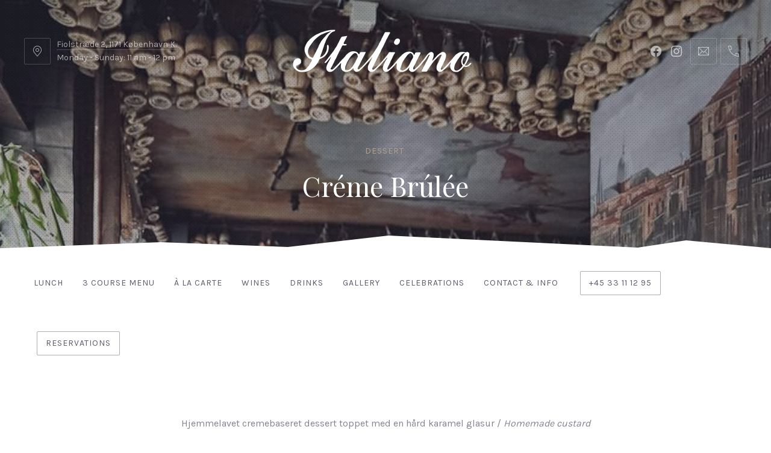

--- FILE ---
content_type: text/html; charset=UTF-8
request_url: https://www.italiano.dk/item/creme-brulee/
body_size: 12476
content:
<!DOCTYPE html>
<html id="top" lang="en-US" itemscope itemtype="https://schema.org/WebPage">

<head>

    <meta charset="UTF-8">

    <meta name="viewport" content="width=device-width, initial-scale=1, minimum-scale=1">
    <meta http-equiv="x-ua-compatible" content="ie=edge">
    <meta name="theme-color" content="#ffffff">

    <link rel="pingback" href="https://www.italiano.dk/xmlrpc.php">

		<title>Créme Brúlée &#8211; Ristorante Italiano</title>
<meta name='robots' content='max-image-preview:large' />
<link rel='dns-prefetch' href='//fonts.googleapis.com' />
<link rel="alternate" type="application/rss+xml" title="Ristorante Italiano &raquo; Feed" href="https://www.italiano.dk/feed/" />
<link rel="alternate" type="application/rss+xml" title="Ristorante Italiano &raquo; Comments Feed" href="https://www.italiano.dk/comments/feed/" />
<script type="text/javascript">
window._wpemojiSettings = {"baseUrl":"https:\/\/s.w.org\/images\/core\/emoji\/14.0.0\/72x72\/","ext":".png","svgUrl":"https:\/\/s.w.org\/images\/core\/emoji\/14.0.0\/svg\/","svgExt":".svg","source":{"concatemoji":"https:\/\/www.italiano.dk\/wp-includes\/js\/wp-emoji-release.min.js?ver=6.2"}};
/*! This file is auto-generated */
!function(e,a,t){var n,r,o,i=a.createElement("canvas"),p=i.getContext&&i.getContext("2d");function s(e,t){p.clearRect(0,0,i.width,i.height),p.fillText(e,0,0);e=i.toDataURL();return p.clearRect(0,0,i.width,i.height),p.fillText(t,0,0),e===i.toDataURL()}function c(e){var t=a.createElement("script");t.src=e,t.defer=t.type="text/javascript",a.getElementsByTagName("head")[0].appendChild(t)}for(o=Array("flag","emoji"),t.supports={everything:!0,everythingExceptFlag:!0},r=0;r<o.length;r++)t.supports[o[r]]=function(e){if(p&&p.fillText)switch(p.textBaseline="top",p.font="600 32px Arial",e){case"flag":return s("\ud83c\udff3\ufe0f\u200d\u26a7\ufe0f","\ud83c\udff3\ufe0f\u200b\u26a7\ufe0f")?!1:!s("\ud83c\uddfa\ud83c\uddf3","\ud83c\uddfa\u200b\ud83c\uddf3")&&!s("\ud83c\udff4\udb40\udc67\udb40\udc62\udb40\udc65\udb40\udc6e\udb40\udc67\udb40\udc7f","\ud83c\udff4\u200b\udb40\udc67\u200b\udb40\udc62\u200b\udb40\udc65\u200b\udb40\udc6e\u200b\udb40\udc67\u200b\udb40\udc7f");case"emoji":return!s("\ud83e\udef1\ud83c\udffb\u200d\ud83e\udef2\ud83c\udfff","\ud83e\udef1\ud83c\udffb\u200b\ud83e\udef2\ud83c\udfff")}return!1}(o[r]),t.supports.everything=t.supports.everything&&t.supports[o[r]],"flag"!==o[r]&&(t.supports.everythingExceptFlag=t.supports.everythingExceptFlag&&t.supports[o[r]]);t.supports.everythingExceptFlag=t.supports.everythingExceptFlag&&!t.supports.flag,t.DOMReady=!1,t.readyCallback=function(){t.DOMReady=!0},t.supports.everything||(n=function(){t.readyCallback()},a.addEventListener?(a.addEventListener("DOMContentLoaded",n,!1),e.addEventListener("load",n,!1)):(e.attachEvent("onload",n),a.attachEvent("onreadystatechange",function(){"complete"===a.readyState&&t.readyCallback()})),(e=t.source||{}).concatemoji?c(e.concatemoji):e.wpemoji&&e.twemoji&&(c(e.twemoji),c(e.wpemoji)))}(window,document,window._wpemojiSettings);
</script>
<style type="text/css">
img.wp-smiley,
img.emoji {
	display: inline !important;
	border: none !important;
	box-shadow: none !important;
	height: 1em !important;
	width: 1em !important;
	margin: 0 0.07em !important;
	vertical-align: -0.1em !important;
	background: none !important;
	padding: 0 !important;
}
</style>
	<link rel='stylesheet' id='google-fonts-css' href='//fonts.googleapis.com/css?family=Playfair+Display%3A400%2C700%7CKarla%3A400%2C700&#038;ver=6.2' type='text/css' media='all' />
<link rel='stylesheet' id='wp-block-library-css' href='https://www.italiano.dk/wp-includes/css/dist/block-library/style.min.css?ver=6.2' type='text/css' media='all' />
<link rel='stylesheet' id='classic-theme-styles-css' href='https://www.italiano.dk/wp-includes/css/classic-themes.min.css?ver=6.2' type='text/css' media='all' />
<style id='global-styles-inline-css' type='text/css'>
body{--wp--preset--color--black: #000000;--wp--preset--color--cyan-bluish-gray: #abb8c3;--wp--preset--color--white: #ffffff;--wp--preset--color--pale-pink: #f78da7;--wp--preset--color--vivid-red: #cf2e2e;--wp--preset--color--luminous-vivid-orange: #ff6900;--wp--preset--color--luminous-vivid-amber: #fcb900;--wp--preset--color--light-green-cyan: #7bdcb5;--wp--preset--color--vivid-green-cyan: #00d084;--wp--preset--color--pale-cyan-blue: #8ed1fc;--wp--preset--color--vivid-cyan-blue: #0693e3;--wp--preset--color--vivid-purple: #9b51e0;--wp--preset--gradient--vivid-cyan-blue-to-vivid-purple: linear-gradient(135deg,rgba(6,147,227,1) 0%,rgb(155,81,224) 100%);--wp--preset--gradient--light-green-cyan-to-vivid-green-cyan: linear-gradient(135deg,rgb(122,220,180) 0%,rgb(0,208,130) 100%);--wp--preset--gradient--luminous-vivid-amber-to-luminous-vivid-orange: linear-gradient(135deg,rgba(252,185,0,1) 0%,rgba(255,105,0,1) 100%);--wp--preset--gradient--luminous-vivid-orange-to-vivid-red: linear-gradient(135deg,rgba(255,105,0,1) 0%,rgb(207,46,46) 100%);--wp--preset--gradient--very-light-gray-to-cyan-bluish-gray: linear-gradient(135deg,rgb(238,238,238) 0%,rgb(169,184,195) 100%);--wp--preset--gradient--cool-to-warm-spectrum: linear-gradient(135deg,rgb(74,234,220) 0%,rgb(151,120,209) 20%,rgb(207,42,186) 40%,rgb(238,44,130) 60%,rgb(251,105,98) 80%,rgb(254,248,76) 100%);--wp--preset--gradient--blush-light-purple: linear-gradient(135deg,rgb(255,206,236) 0%,rgb(152,150,240) 100%);--wp--preset--gradient--blush-bordeaux: linear-gradient(135deg,rgb(254,205,165) 0%,rgb(254,45,45) 50%,rgb(107,0,62) 100%);--wp--preset--gradient--luminous-dusk: linear-gradient(135deg,rgb(255,203,112) 0%,rgb(199,81,192) 50%,rgb(65,88,208) 100%);--wp--preset--gradient--pale-ocean: linear-gradient(135deg,rgb(255,245,203) 0%,rgb(182,227,212) 50%,rgb(51,167,181) 100%);--wp--preset--gradient--electric-grass: linear-gradient(135deg,rgb(202,248,128) 0%,rgb(113,206,126) 100%);--wp--preset--gradient--midnight: linear-gradient(135deg,rgb(2,3,129) 0%,rgb(40,116,252) 100%);--wp--preset--duotone--dark-grayscale: url('#wp-duotone-dark-grayscale');--wp--preset--duotone--grayscale: url('#wp-duotone-grayscale');--wp--preset--duotone--purple-yellow: url('#wp-duotone-purple-yellow');--wp--preset--duotone--blue-red: url('#wp-duotone-blue-red');--wp--preset--duotone--midnight: url('#wp-duotone-midnight');--wp--preset--duotone--magenta-yellow: url('#wp-duotone-magenta-yellow');--wp--preset--duotone--purple-green: url('#wp-duotone-purple-green');--wp--preset--duotone--blue-orange: url('#wp-duotone-blue-orange');--wp--preset--font-size--small: 13px;--wp--preset--font-size--medium: 20px;--wp--preset--font-size--large: 36px;--wp--preset--font-size--x-large: 42px;--wp--preset--spacing--20: 0.44rem;--wp--preset--spacing--30: 0.67rem;--wp--preset--spacing--40: 1rem;--wp--preset--spacing--50: 1.5rem;--wp--preset--spacing--60: 2.25rem;--wp--preset--spacing--70: 3.38rem;--wp--preset--spacing--80: 5.06rem;--wp--preset--shadow--natural: 6px 6px 9px rgba(0, 0, 0, 0.2);--wp--preset--shadow--deep: 12px 12px 50px rgba(0, 0, 0, 0.4);--wp--preset--shadow--sharp: 6px 6px 0px rgba(0, 0, 0, 0.2);--wp--preset--shadow--outlined: 6px 6px 0px -3px rgba(255, 255, 255, 1), 6px 6px rgba(0, 0, 0, 1);--wp--preset--shadow--crisp: 6px 6px 0px rgba(0, 0, 0, 1);}:where(.is-layout-flex){gap: 0.5em;}body .is-layout-flow > .alignleft{float: left;margin-inline-start: 0;margin-inline-end: 2em;}body .is-layout-flow > .alignright{float: right;margin-inline-start: 2em;margin-inline-end: 0;}body .is-layout-flow > .aligncenter{margin-left: auto !important;margin-right: auto !important;}body .is-layout-constrained > .alignleft{float: left;margin-inline-start: 0;margin-inline-end: 2em;}body .is-layout-constrained > .alignright{float: right;margin-inline-start: 2em;margin-inline-end: 0;}body .is-layout-constrained > .aligncenter{margin-left: auto !important;margin-right: auto !important;}body .is-layout-constrained > :where(:not(.alignleft):not(.alignright):not(.alignfull)){max-width: var(--wp--style--global--content-size);margin-left: auto !important;margin-right: auto !important;}body .is-layout-constrained > .alignwide{max-width: var(--wp--style--global--wide-size);}body .is-layout-flex{display: flex;}body .is-layout-flex{flex-wrap: wrap;align-items: center;}body .is-layout-flex > *{margin: 0;}:where(.wp-block-columns.is-layout-flex){gap: 2em;}.has-black-color{color: var(--wp--preset--color--black) !important;}.has-cyan-bluish-gray-color{color: var(--wp--preset--color--cyan-bluish-gray) !important;}.has-white-color{color: var(--wp--preset--color--white) !important;}.has-pale-pink-color{color: var(--wp--preset--color--pale-pink) !important;}.has-vivid-red-color{color: var(--wp--preset--color--vivid-red) !important;}.has-luminous-vivid-orange-color{color: var(--wp--preset--color--luminous-vivid-orange) !important;}.has-luminous-vivid-amber-color{color: var(--wp--preset--color--luminous-vivid-amber) !important;}.has-light-green-cyan-color{color: var(--wp--preset--color--light-green-cyan) !important;}.has-vivid-green-cyan-color{color: var(--wp--preset--color--vivid-green-cyan) !important;}.has-pale-cyan-blue-color{color: var(--wp--preset--color--pale-cyan-blue) !important;}.has-vivid-cyan-blue-color{color: var(--wp--preset--color--vivid-cyan-blue) !important;}.has-vivid-purple-color{color: var(--wp--preset--color--vivid-purple) !important;}.has-black-background-color{background-color: var(--wp--preset--color--black) !important;}.has-cyan-bluish-gray-background-color{background-color: var(--wp--preset--color--cyan-bluish-gray) !important;}.has-white-background-color{background-color: var(--wp--preset--color--white) !important;}.has-pale-pink-background-color{background-color: var(--wp--preset--color--pale-pink) !important;}.has-vivid-red-background-color{background-color: var(--wp--preset--color--vivid-red) !important;}.has-luminous-vivid-orange-background-color{background-color: var(--wp--preset--color--luminous-vivid-orange) !important;}.has-luminous-vivid-amber-background-color{background-color: var(--wp--preset--color--luminous-vivid-amber) !important;}.has-light-green-cyan-background-color{background-color: var(--wp--preset--color--light-green-cyan) !important;}.has-vivid-green-cyan-background-color{background-color: var(--wp--preset--color--vivid-green-cyan) !important;}.has-pale-cyan-blue-background-color{background-color: var(--wp--preset--color--pale-cyan-blue) !important;}.has-vivid-cyan-blue-background-color{background-color: var(--wp--preset--color--vivid-cyan-blue) !important;}.has-vivid-purple-background-color{background-color: var(--wp--preset--color--vivid-purple) !important;}.has-black-border-color{border-color: var(--wp--preset--color--black) !important;}.has-cyan-bluish-gray-border-color{border-color: var(--wp--preset--color--cyan-bluish-gray) !important;}.has-white-border-color{border-color: var(--wp--preset--color--white) !important;}.has-pale-pink-border-color{border-color: var(--wp--preset--color--pale-pink) !important;}.has-vivid-red-border-color{border-color: var(--wp--preset--color--vivid-red) !important;}.has-luminous-vivid-orange-border-color{border-color: var(--wp--preset--color--luminous-vivid-orange) !important;}.has-luminous-vivid-amber-border-color{border-color: var(--wp--preset--color--luminous-vivid-amber) !important;}.has-light-green-cyan-border-color{border-color: var(--wp--preset--color--light-green-cyan) !important;}.has-vivid-green-cyan-border-color{border-color: var(--wp--preset--color--vivid-green-cyan) !important;}.has-pale-cyan-blue-border-color{border-color: var(--wp--preset--color--pale-cyan-blue) !important;}.has-vivid-cyan-blue-border-color{border-color: var(--wp--preset--color--vivid-cyan-blue) !important;}.has-vivid-purple-border-color{border-color: var(--wp--preset--color--vivid-purple) !important;}.has-vivid-cyan-blue-to-vivid-purple-gradient-background{background: var(--wp--preset--gradient--vivid-cyan-blue-to-vivid-purple) !important;}.has-light-green-cyan-to-vivid-green-cyan-gradient-background{background: var(--wp--preset--gradient--light-green-cyan-to-vivid-green-cyan) !important;}.has-luminous-vivid-amber-to-luminous-vivid-orange-gradient-background{background: var(--wp--preset--gradient--luminous-vivid-amber-to-luminous-vivid-orange) !important;}.has-luminous-vivid-orange-to-vivid-red-gradient-background{background: var(--wp--preset--gradient--luminous-vivid-orange-to-vivid-red) !important;}.has-very-light-gray-to-cyan-bluish-gray-gradient-background{background: var(--wp--preset--gradient--very-light-gray-to-cyan-bluish-gray) !important;}.has-cool-to-warm-spectrum-gradient-background{background: var(--wp--preset--gradient--cool-to-warm-spectrum) !important;}.has-blush-light-purple-gradient-background{background: var(--wp--preset--gradient--blush-light-purple) !important;}.has-blush-bordeaux-gradient-background{background: var(--wp--preset--gradient--blush-bordeaux) !important;}.has-luminous-dusk-gradient-background{background: var(--wp--preset--gradient--luminous-dusk) !important;}.has-pale-ocean-gradient-background{background: var(--wp--preset--gradient--pale-ocean) !important;}.has-electric-grass-gradient-background{background: var(--wp--preset--gradient--electric-grass) !important;}.has-midnight-gradient-background{background: var(--wp--preset--gradient--midnight) !important;}.has-small-font-size{font-size: var(--wp--preset--font-size--small) !important;}.has-medium-font-size{font-size: var(--wp--preset--font-size--medium) !important;}.has-large-font-size{font-size: var(--wp--preset--font-size--large) !important;}.has-x-large-font-size{font-size: var(--wp--preset--font-size--x-large) !important;}
.wp-block-navigation a:where(:not(.wp-element-button)){color: inherit;}
:where(.wp-block-columns.is-layout-flex){gap: 2em;}
.wp-block-pullquote{font-size: 1.5em;line-height: 1.6;}
</style>
<link rel='stylesheet' id='newsletter-css' href='https://www.italiano.dk/wp-content/plugins/newsletter/style.css?ver=9.0.4' type='text/css' media='all' />
<link rel='stylesheet' id='ginger-css' href='https://www.italiano.dk/wp-content/uploads/ginger--italiano/ginger.css?ver=1768947212' type='text/css' media='all' />
<link rel='stylesheet' id='ginger-italiano-css' href='https://www.italiano.dk/wp-content/themes/ginger-italiano/style.css?ver=6.2' type='text/css' media='all' />
<script>if (document.location.protocol != "https:") {document.location = document.URL.replace(/^http:/i, "https:");}</script><script type='text/javascript' src='https://www.italiano.dk/wp-includes/js/jquery/jquery.min.js?ver=3.6.3' id='jquery-core-js'></script>
<link rel="https://api.w.org/" href="https://www.italiano.dk/wp-json/" /><link rel="alternate" type="application/json" href="https://www.italiano.dk/wp-json/wp/v2/menu/1921" /><link rel="EditURI" type="application/rsd+xml" title="RSD" href="https://www.italiano.dk/xmlrpc.php?rsd" />
<link rel="wlwmanifest" type="application/wlwmanifest+xml" href="https://www.italiano.dk/wp-includes/wlwmanifest.xml" />
<meta name="generator" content="WordPress 6.2" />
<link rel="canonical" href="https://www.italiano.dk/item/creme-brulee/" />
<link rel='shortlink' href='https://www.italiano.dk/?p=1921' />
<link rel="alternate" type="application/json+oembed" href="https://www.italiano.dk/wp-json/oembed/1.0/embed?url=https%3A%2F%2Fwww.italiano.dk%2Fitem%2Fcreme-brulee%2F" />
<link rel="alternate" type="text/xml+oembed" href="https://www.italiano.dk/wp-json/oembed/1.0/embed?url=https%3A%2F%2Fwww.italiano.dk%2Fitem%2Fcreme-brulee%2F&#038;format=xml" />
<!-- Facebook Pixel Code -->
<script>
  !function(f,b,e,v,n,t,s)
  {if(f.fbq)return;n=f.fbq=function(){n.callMethod?
  n.callMethod.apply(n,arguments):n.queue.push(arguments)};
  if(!f._fbq)f._fbq=n;n.push=n;n.loaded=!0;n.version='2.0';
  n.queue=[];t=b.createElement(e);t.defer=!0;
  t.src=v;s=b.getElementsByTagName(e)[0];
  s.parentNode.insertBefore(t,s)}(window, document,'script',
  'https://connect.facebook.net/en_US/fbevents.js');
  fbq('init', '1808502332759347');
  fbq('track', 'PageView');
</script>
<noscript><img height="1" width="1" style="display:none"
  src="https://www.facebook.com/tr?id=1808502332759347&ev=PageView&noscript=1"
/></noscript>
<!-- End Facebook Pixel Code -->
<!-- Global site tag (gtag.js) - Google Analytics -->
<script defer src="https://www.googletagmanager.com/gtag/js?id=UA-72198126-31"></script>
<script>
  window.dataLayer = window.dataLayer || [];
  function gtag(){dataLayer.push(arguments);}
  gtag('js', new Date());

  gtag('config', 'UA-72198126-31');
</script>
<script>
  gtag('config', 'AW-1023918368/TKYxCNSsnZEBEKCCn-gD', {
    'phone_conversion_number': '33111295'
  });
</script><style type="text/css">.recentcomments a{display:inline !important;padding:0 !important;margin:0 !important;}</style><link rel="icon" href="https://www.italiano.dk/wp-content/uploads/2018/06/cropped-Italiano_Fav-32x32.png" sizes="32x32" />
<link rel="icon" href="https://www.italiano.dk/wp-content/uploads/2018/06/cropped-Italiano_Fav-192x192.png" sizes="192x192" />
<link rel="apple-touch-icon" href="https://www.italiano.dk/wp-content/uploads/2018/06/cropped-Italiano_Fav-180x180.png" />
<meta name="msapplication-TileImage" content="https://www.italiano.dk/wp-content/uploads/2018/06/cropped-Italiano_Fav-270x270.png" />
		<style type="text/css" id="wp-custom-css">
			.fy-navigation > ul > li a {
	padding-right: 15px;
	padding-left: 15px;
}

/* Hide menu sections on homepage */
.fy-homepage-categories .fy-category-first-courses-served {
	display: none;
}
.fy-homepage-categories .fy-category-salads-served {
	display: none;
}
.fy-homepage-categories .fy-category-pizza-served {
	display: none;
}
.fy-homepage-categories .fy-category-meat-served {
	display: none;
}
.fy-homepage-categories .fy-category-fish-served {
	display: none;
}
.fy-homepage-categories .fy-category-dessert-served {
	display: none;
}

.TA_certificateOfExcellence {
	text-align: center;
	color: #000;
	font-weight: bold;
	font-size: 11px;
}

.TA_certificateOfExcellence small {
	display: block;
}

.TA_certificateOfExcellence img {
	width: 142px;
}
.fy-footer .fy-footer-socials {
    z-index: 999;
}

.fy-footer-copyright-column {z-index: 1}

.fy-tripadvisor-badge {
    overflow: hidden;
    display: inline-block;
}

.my-trust {display: inline-block;
    overflow: hidden;}

.fy-footer a:not(.fy-button) {
    border-bottom: none;
}

.my-copyright {padding-left: 40px;text-align: left}


.fy-footer .fy-footer-copyright-area {
    padding: 40px 0 20px;
}
.fy-footer .fy-footer-logo a {
    margin-bottom: 0px;
}







		</style>
		
</head>

<body data-rsssl=1 class="menu-template-default single single-menu postid-1921 chrome layout-full border-pattern-cubist-2 header-align-center header-background-transparent navigation-bottom navigation-align-left navigation-width-default navigation-background-solid heading-medium slideshow-caption-transparent post-full shop-add-to-cart-enabled elementor-default">

<ul id="skip-links" class="fy-skip-links">
    <li><a href="#navigation">Skip to Navigation</a></li>
    <li><a href="#content">Skip to Content</a></li>
    <li><a href="#footer">Skip to Footer</a></li>
</ul>

<div class="fy-container">

    <div class="fy-canvas js-sticky-container">

		
    <header class="fy-header fy-header-center">
		
        <div class="fy-centerer">
            <div class="fy-flex-container fy-flex-container-center fy-flex-gutter-xsmall">

                <div class="fy-tablet-hide fy-phone-hide fy-flex-column-auto fy-flex-column-tablet-50 fy-flex-column-phone-100 fy-flex-order-tablet-2">

											
    <div class="fy-directions">

        <div class="fy-flex-container fy-flex-container-center fy-flex-gutter-0">
            <div class="fy-flex-column fy-flex-column-phone-100">
				
					                        <a class="fy-icon fy-icon-place"
                           href="https://goo.gl/maps/roxys3WGh282"
                           target="_blank" rel="noopener" tabindex="-1">
							<svg class="icon" fill="#212335" width="24" height="24" viewBox="0 0 24 24" xmlns="http://www.w3.org/2000/svg">
	<path class="shape" d="M12,3c-3.9,0-7,3.1-7,7c0,1.5,0.5,3,1.3,4.1L12,21l5.7-6.9C18.5,13,19,11.5,19,10C19,6.1,15.9,3,12,3z
			 M16.9,13.5L12,19.4l-4.9-5.9C6.4,12.5,6,11.3,6,10c0-3.3,2.7-6,6-6s6,2.7,6,6C18,11.3,17.6,12.5,16.9,13.5z M12,7
			c-1.7,0-3,1.3-3,3s1.3,3,3,3s3-1.3,3-3S13.7,7,12,7z M12,12c-1.1,0-2-0.9-2-2s0.9-2,2-2s2,0.9,2,2S13.1,12,12,12z"></path>
</svg>                            <span class="fy-hide">Fiolstræde 2, 1171 København K.</span>
                        </a>
					
				            </div>
            <div class="fy-flex-column-auto">

				                    <div class="fy-address">
						                            <a href="https://goo.gl/maps/roxys3WGh282" target="_blank" rel="noopener">
								Fiolstræde 2, 1171 København K.                            </a>
						                    </div>
				
				                    <div class="fy-hours">
						Monday - Sunday: 11 am - 12 pm                    </div>
				
            </div>
        </div>

    </div>

						
                </div>
                <div class="fy-position-relative fy-flex-column-auto fy-flex-column-tablet-100 fy-flex-order-tablet-1">

                    <div class="fy-flex-container fy-flex-container-center fy-flex-gutter-xsmall">
                        <div class="fy-flex-column-auto">

							    <h1 class="fy-logo fy-logo-image" itemprop="name">
		        <a href="https://www.italiano.dk/"
           style="width: 300px; height: 130px;"
           rel="home">
            <img src="https://www.italiano.dk/wp-content/uploads/2018/06/Italiano_hvid-2.png"
                 width="300"
                 height="130"
                 alt="Ristorante Italiano">
        </a>
    </h1>

                        </div>

                        <div class="fy-flex-column">

                            <div class="fy-header-bar">
                                <div class="fy-flex-container fy-flex-container-center fy-flex-gutter-xsmall">
                                    <div class="fy-flex-column-auto">
										<div class="fy-navigation-trigger js-navigation-trigger">
    <div class="fy-navigation-open">
		<svg class="icon" xmlns="http://www.w3.org/2000/svg" width="24" height="24" viewBox="0 0 24 24">
	<path class="shape" d="M3,19h18v-1H3V19z M3,6v1h18V6H3z M3,13h18v-1H3V13z"></path>
</svg>    </div>
</div>
                                    </div>
									                                </div>
                            </div>

                        </div>
                    </div>

                </div>
                <div class="fy-tablet-hide fy-phone-hide fy-flex-column-auto fy-flex-column-tablet-50 fy-flex-column-phone-100 fy-flex-order-tablet-3 fy-align-right">

                    <div class="fy-flex-container fy-flex-container-top fy-flex-gutter-xsmall">
                        <div class="fy-flex-column-auto">
															
    <nav class="fy-socials">
		
            <ul>
				                    <li>
                        <a href="https://www.facebook.com/Ristorante-Italiano-90782814955/" itemprop="sameAs"
                           title="Facebook"
                           target="_blank" rel="noopener">
                            <div class="fy-icon">
								<svg class="icon facebook" width="24" height="24" version="1.1" xmlns="http://www.w3.org/2000/svg" viewBox="0 0 24 24" role="img"
     aria-label="Facebook">
    <path class="shape" d="M12,1.002c-6.076,0-11,4.954-11,11.065c0,5.525,4.027,10.105,9.289,10.932v-7.734H7.478v-3.197h2.812l0.001-2.438
			c0-2.772,1.634-4.311,4.146-4.311c1.204,0,2.452,0.232,2.452,0.232v2.705h-1.377c-1.366,0-1.803,0.86-1.803,1.736l0.002,2.075
			h3.056l-0.489,3.197h-2.566v7.734C18.974,22.173,23,17.593,23,12.067C23,5.956,18.075,1.002,12,1.002z"></path>
</svg>                            </div>
                        </a>
                    </li>
				                    <li>
                        <a href="https://www.instagram.com/italianoristorante/" itemprop="sameAs"
                           title="Instagram"
                           target="_blank" rel="noopener">
                            <div class="fy-icon">
								<svg class="icon instagram" width="24" height="24" version="1.1" xmlns="http://www.w3.org/2000/svg" viewBox="0 0 24 24" role="img"
     aria-label="Instagram">
    <path class="shape" d="M22.934,7.465c-0.053-1.171-0.239-1.971-0.512-2.67c-0.281-0.724-0.656-1.337-1.268-1.948
			c-0.612-0.612-1.226-0.988-1.949-1.27c-0.699-0.271-1.499-0.457-2.67-0.511C15.362,1.013,14.987,1,12,1S8.638,1.013,7.465,1.066
			C6.294,1.12,5.494,1.306,4.794,1.577c-0.723,0.281-1.336,0.657-1.948,1.27C2.235,3.458,1.858,4.071,1.578,4.795
			C1.306,5.494,1.12,6.294,1.066,7.465C1.013,8.638,1,9.013,1,12s0.013,3.362,0.066,4.535c0.053,1.171,0.239,1.971,0.511,2.67
			c0.281,0.724,0.657,1.337,1.269,1.948c0.612,0.612,1.225,0.988,1.948,1.27c0.7,0.271,1.5,0.457,2.67,0.511
			C8.638,22.987,9.013,23,12,23s3.362-0.013,4.535-0.066c1.171-0.054,1.971-0.239,2.67-0.511c0.724-0.281,1.337-0.657,1.949-1.27
			c0.611-0.611,0.986-1.225,1.268-1.948c0.272-0.699,0.459-1.499,0.512-2.67C22.987,15.362,23,14.987,23,12
			S22.987,8.638,22.934,7.465z M20.954,16.445c-0.049,1.072-0.228,1.655-0.379,2.043c-0.2,0.513-0.438,0.879-0.823,1.265
			c-0.385,0.385-0.751,0.623-1.265,0.822c-0.388,0.151-0.97,0.33-2.042,0.379c-1.16,0.053-1.508,0.064-4.445,0.064
			s-3.285-0.012-4.445-0.064c-1.072-0.049-1.655-0.228-2.042-0.379c-0.513-0.199-0.879-0.438-1.265-0.822
			c-0.385-0.385-0.624-0.752-0.823-1.265c-0.151-0.388-0.33-0.971-0.379-2.043C2.993,15.285,2.982,14.938,2.982,12
			c0-2.937,0.011-3.285,0.064-4.444C3.095,6.482,3.274,5.9,3.425,5.513c0.199-0.514,0.438-0.88,0.823-1.265s0.751-0.624,1.265-0.823
			c0.388-0.15,0.97-0.33,2.042-0.379C8.715,2.993,9.063,2.982,12,2.982c2.938,0,3.285,0.011,4.445,0.063
			c1.072,0.049,1.654,0.229,2.042,0.379c0.514,0.199,0.88,0.438,1.265,0.823s0.623,0.751,0.823,1.265
			c0.15,0.388,0.33,0.97,0.379,2.043c0.053,1.159,0.063,1.508,0.063,4.444C21.018,14.938,21.007,15.285,20.954,16.445z
			 M17.871,4.809c-0.729,0-1.319,0.591-1.319,1.319c0,0.729,0.591,1.32,1.319,1.32c0.729,0,1.32-0.591,1.32-1.32
			C19.191,5.399,18.602,4.809,17.871,4.809z M12,6.352C8.88,6.352,6.352,8.88,6.352,12S8.88,17.648,12,17.648
			c3.119,0,5.648-2.528,5.648-5.648S15.119,6.352,12,6.352z M12,15.667c-2.025,0-3.667-1.642-3.667-3.667S9.975,8.333,12,8.333
			c2.025,0,3.666,1.642,3.666,3.667S14.025,15.667,12,15.667z"></path>
</svg>                            </div>
                        </a>
                    </li>
				            </ul>

			    </nav>
																						    <div class="fy-socials fy-socials-contacts">
        <ul>
			                <li class="fy-email">
                    <a href="mailto:info@italiano.dk"
                       title="info@italiano.dk">
                        <div class="fy-icon">
							<svg class="icon" fill="#1E1E2A" width="24" height="24" version="1.1" xmlns="http://www.w3.org/2000/svg" viewBox="0 0 24 24">
	<path class="shape" d="M3,5v14h18V5H3z M19.3,6L12,13.3L4.7,6H19.3z M4,6.7L9.3,12L4,17.3V6.7z M4.7,18l5.3-5.3l2,2l2-2l5.3,5.3H4.7
			z M20,17.3L14.7,12L20,6.7V17.3z"></path>
</svg>
                            <span class="fy-hide">info@italiano.dk</span>
                        </div>
                    </a>
                </li>
						                <li class="fy-phone">
                    <a href="tel:Tlf.:+4533111295"
                       title="Tlf.: + 45 33 11 12 95"
                       itemprop="telephone">
                        <div class="fy-icon">
							<svg class="icon" fill="#212335" width="24" height="24" viewBox="0 0 24 24" xmlns="http://www.w3.org/2000/svg">
	<path class="shape" d="M15.4,14.7c0,0-1.3,3.8-1.3,3.8l0,0c-3.6-1.6-6.6-4.5-8.3-8c0,0,3.6-1.7,3.6-1.7C8.5,7,8,5.1,8,3H3l0.1,1
			c0.5,9.1,7.8,16.4,16.9,17l1,0v-5C19,16,17.1,15.5,15.4,14.7z M4.1,4h3c0.1,1.5,0.5,3,1,4.3L5.3,9.6C4.6,7.8,4.2,6,4.1,4z M20,20
			c-1.8-0.1-3.6-0.5-5.2-1.1l1-2.9c1.3,0.5,2.7,0.9,4.2,1V20z"></path>
</svg>                            <span class="fy-hide">Tlf.: + 45 33 11 12 95</span>
                        </div>
                    </a>
                </li>
			        </ul>
    </div>
							                        </div>
                        <div class="fy-flex-column fy-desktop-hide fy-tablet-show">
		                    <div class="fy-navigation-trigger js-navigation-trigger">
    <div class="fy-navigation-open">
		<svg class="icon" xmlns="http://www.w3.org/2000/svg" width="24" height="24" viewBox="0 0 24 24">
	<path class="shape" d="M3,19h18v-1H3V19z M3,6v1h18V6H3z M3,13h18v-1H3V13z"></path>
</svg>    </div>
</div>
                        </div>
						                    </div>
                </div>

            </div>

        </div>

		    </header>


	        <header class="fy-heading fy-heading-single js-reveal-container js-video-container">
	        
<div class="fy-background">

	
		
		            <div class="fy-background-image fy-background-image-header js-lazy"
                 data-src="https://www.italiano.dk/wp-content/uploads/2019/06/cropped-Restaurant_Italiano_Kobenhavn_0108-1.jpg"></div>
		
	
	<div class="fy-pattern fy-pattern-dots-01-02-iso"></div>

</div>

            <div class="fy-heading-container js-reveal">
                <div class="fy-centerer-75 fy-position-relative">

											
		            <div class="fy-post-terms fy-menu-sections">
								<ul class="fy-terms"><li class="fy-term-item"><a href="https://www.italiano.dk/section/5-dessert/" title="Dessert">Dessert</a><span class="fy-separator">, </span></li></ul>            </div>
		
							
                    <h1 itemprop="name headline">
                        <span>Créme Brúlée</span>
                    </h1>

                </div>
            </div>

        </header>
	
<div class="fy-navigation-close js-navigation-close">
	<svg class="icon" width="24" height="24" viewBox="0 0 24 24" xmlns="http://www.w3.org/2000/svg">
	<polygon class="shape" points="20.4,4.4 19.6,3.6 12,11.3 4.4,3.6 3.6,4.4 11.3,12 3.6,19.6 4.4,20.4 12,12.7 19.6,20.4 20.4,19.6 12.7,12"></polygon>
</svg></div>

<div id="navigation"
     class="fy-navigation-container fy-navigation-bottom js-sticky js-autohide js-navigation">
	    <div class="fy-border-pattern cubist-2">
		
<svg class="border" width="2560" height="30" version="1.1" xmlns="http://www.w3.org/2000/svg" viewBox="0 0 2560 30">
	<defs>
		<pattern id="pattern-cubist-1949711319" x="0" y="0" width="1280" height="30" patternUnits="userSpaceOnUse">
            <polygon class="shape" points="1139,8 1059,20 645,0 478,19 267,11 0,21 0,30 1280,30 1280,21"></polygon>
		</pattern>
	</defs>

	<rect x="0" y="0" width="100%" height="30" fill="url(#pattern-cubist-1949711319)"></rect>
</svg>    </div>

	        <nav class="fy-navigation">
			<ul id="navigation_primary" class="fy-navigation-list"><li id="menu-item-2057" class="menu-item menu-item-type-custom menu-item-object-custom menu-item-2057"><a href="https://italiano.dk/section/Lunch/">Lunch</a></li>
<li id="menu-item-2058" class="menu-item menu-item-type-custom menu-item-object-custom menu-item-2058"><a href="https://italiano.dk/section/3-course-menu/">3 Course menu</a></li>
<li id="menu-item-2385" class="menu-item menu-item-type-custom menu-item-object-custom menu-item-has-children menu-item-2385"><a href="https://italiano.dk/section/a-la-carte/">À la carte</a>
<ul class="sub-menu">
	<li id="menu-item-2464" class="menu-item menu-item-type-custom menu-item-object-custom menu-item-2464"><a href="https://italiano.dk/section/first-courses-served/">First courses</a></li>
	<li id="menu-item-2465" class="menu-item menu-item-type-custom menu-item-object-custom menu-item-2465"><a href="https://italiano.dk/section/salads-served/">Salads</a></li>
	<li id="menu-item-2466" class="menu-item menu-item-type-custom menu-item-object-custom menu-item-2466"><a href="https://italiano.dk/section/pasta/">Pasta</a></li>
	<li id="menu-item-2467" class="menu-item menu-item-type-custom menu-item-object-custom menu-item-2467"><a href="https://italiano.dk/section/pizza-served/">Pizza</a></li>
	<li id="menu-item-2468" class="menu-item menu-item-type-custom menu-item-object-custom menu-item-2468"><a href="https://italiano.dk/section/meat-served/">Meat</a></li>
	<li id="menu-item-2469" class="menu-item menu-item-type-custom menu-item-object-custom menu-item-2469"><a href="https://italiano.dk/section/fish-served/">Fish</a></li>
	<li id="menu-item-2470" class="menu-item menu-item-type-custom menu-item-object-custom menu-item-2470"><a href="https://italiano.dk/section/dessert-served/">Dessert</a></li>
	<li id="menu-item-2471" class="menu-item menu-item-type-custom menu-item-object-custom menu-item-2471"><a href="https://italiano.dk/section/childrens-menu/">Children&#8217;s menu</a></li>
</ul>
</li>
<li id="menu-item-2639" class="menu-item menu-item-type-custom menu-item-object-custom menu-item-has-children menu-item-2639"><a href="#">Wines</a>
<ul class="sub-menu">
	<li id="menu-item-2472" class="menu-item menu-item-type-custom menu-item-object-custom menu-item-2472"><a href="https://italiano.dk/section/red-wines/">Red wines</a></li>
	<li id="menu-item-2473" class="menu-item menu-item-type-custom menu-item-object-custom menu-item-2473"><a href="https://italiano.dk/section/white-wines/">White wines</a></li>
	<li id="menu-item-2474" class="menu-item menu-item-type-custom menu-item-object-custom menu-item-2474"><a href="https://italiano.dk/section/rose-wines/">Rosé wines</a></li>
	<li id="menu-item-2476" class="menu-item menu-item-type-custom menu-item-object-custom menu-item-2476"><a href="https://italiano.dk/section/selected-wines/">Selected wines</a></li>
	<li id="menu-item-2475" class="menu-item menu-item-type-custom menu-item-object-custom menu-item-2475"><a href="https://italiano.dk/section/prosecco-champagne/">Prosecco</a></li>
</ul>
</li>
<li id="menu-item-1135" class="menu-item menu-item-type-taxonomy menu-item-object-section menu-item-1135"><a href="https://www.italiano.dk/section/drinks/">Drinks</a></li>
<li id="menu-item-68" class="menu-item menu-item-type-post_type menu-item-object-page menu-item-68"><a href="https://www.italiano.dk/gallery/">Gallery</a></li>
<li id="menu-item-2334" class="menu-item menu-item-type-post_type menu-item-object-page menu-item-2334"><a href="https://www.italiano.dk/celebrations/">Celebrations</a></li>
<li id="menu-item-2312" class="menu-item menu-item-type-post_type menu-item-object-page menu-item-2312"><a href="https://www.italiano.dk/contact/">Contact &#038;  Info</a></li>
<li id="menu-item-2632" class="important menu-item menu-item-type-custom menu-item-object-custom menu-item-2632"><a href="tel:+4533111295">+45 33 11 12 95</a></li>
<li id="menu-item-70" class="important menu-item menu-item-type-post_type menu-item-object-page menu-item-70"><a href="https://www.italiano.dk/reservations/">Reservations</a></li>
</ul>        </nav>
	
</div>
<div class="fy-wrap">
	    <div class="fy-border-pattern cubist-2">
		
<svg class="border" width="2560" height="30" version="1.1" xmlns="http://www.w3.org/2000/svg" viewBox="0 0 2560 30">
	<defs>
		<pattern id="pattern-cubist-367197186" x="0" y="0" width="1280" height="30" patternUnits="userSpaceOnUse">
            <polygon class="shape" points="1139,8 1059,20 645,0 478,19 267,11 0,21 0,30 1280,30 1280,21"></polygon>
		</pattern>
	</defs>

	<rect x="0" y="0" width="100%" height="30" fill="url(#pattern-cubist-367197186)"></rect>
</svg>    </div>

    <div class="fy-centerer">

        <main class="fy-main fy-main-single" itemscope itemtype="https://schema.org/FoodEstablishment">
            <div id="content" class="fy-anchor"></div>

												
					
<article id="post-1921" class="fy-post fy-post-single fy-post-menu fy-post-menu-single post-1921 menu type-menu status-publish hentry section-5-dessert">

	
	
    <div class="fy-centerer-50 fy-align-center">

		
    <div class="fy-post-content"
         itemprop="articleBody">
		<p>Hjemmelavet cremebaseret dessert toppet med en hård karamel glasur /&nbsp;<i>Homemade custard based dessert topped with a hard caramel glaze</i></p>
		    </div>

		
		
		            <div class="fy-menu-prices">
				99 kr.            </div>
		
        <div class="fy-post-author fy-hide author">
            <span class="fn">Ristorante Italiano</span>
        </div>

        <time class="fy-post-date fy-hide date updated" itemprop="dateCreated"
              datetime="2018-06-08">
			8. June 2018        </time>

        <footer class="fy-post-footer">
            <div class="fy-divider"></div>

			
	<div class="fy-share fy-socials">
			</div>
        </footer>

    </div>
</article>

							
        </main>

    </div>


</div>

</div>

<footer id="footer" class="fy-footer">

	
    <div class="fy-footer-copyright-area">
		    <div class="fy-border-pattern cubist-2">
		
<svg class="border" width="2560" height="30" version="1.1" xmlns="http://www.w3.org/2000/svg" viewBox="0 0 2560 30">
	<defs>
		<pattern id="pattern-cubist-1523825882" x="0" y="0" width="1280" height="30" patternUnits="userSpaceOnUse">
            <polygon class="shape" points="1139,8 1059,20 645,0 478,19 267,11 0,21 0,30 1280,30 1280,21"></polygon>
		</pattern>
	</defs>

	<rect x="0" y="0" width="100%" height="30" fill="url(#pattern-cubist-1523825882)"></rect>
</svg>    </div>

        <div class="fy-centerer">

            <div class="fy-flex-container fy-flex-container-top js-reveal-container">

                <div class="fy-footer-directions fy-flex-column-auto fy-flex-column-phone-100 fy-flex-order-tablet-2">
                    <div class="js-reveal">
						
    <div class="fy-directions">

        <div class="fy-flex-container fy-flex-container-center fy-flex-gutter-0">
            <div class="fy-flex-column fy-flex-column-phone-100">
				
					                        <a class="fy-icon fy-icon-place"
                           href="https://goo.gl/maps/roxys3WGh282"
                           target="_blank" rel="noopener" tabindex="-1">
							<svg class="icon" fill="#212335" width="24" height="24" viewBox="0 0 24 24" xmlns="http://www.w3.org/2000/svg">
	<path class="shape" d="M12,3c-3.9,0-7,3.1-7,7c0,1.5,0.5,3,1.3,4.1L12,21l5.7-6.9C18.5,13,19,11.5,19,10C19,6.1,15.9,3,12,3z
			 M16.9,13.5L12,19.4l-4.9-5.9C6.4,12.5,6,11.3,6,10c0-3.3,2.7-6,6-6s6,2.7,6,6C18,11.3,17.6,12.5,16.9,13.5z M12,7
			c-1.7,0-3,1.3-3,3s1.3,3,3,3s3-1.3,3-3S13.7,7,12,7z M12,12c-1.1,0-2-0.9-2-2s0.9-2,2-2s2,0.9,2,2S13.1,12,12,12z"></path>
</svg>                            <span class="fy-hide">Fiolstræde 2, 1171 København K.</span>
                        </a>
					
				            </div>
            <div class="fy-flex-column-auto">

				                    <div class="fy-address">
						                            <a href="https://goo.gl/maps/roxys3WGh282" target="_blank" rel="noopener">
								Fiolstræde 2, 1171 København K.                            </a>
						                    </div>
				
				                    <div class="fy-hours">
						Monday - Sunday: 11 am - 12 pm                    </div>
				
            </div>
        </div>

    </div>

	                    </div>
                </div>

				                    <div class="fy-footer-logo fy-flex-column-auto fy-flex-column-tablet-100 fy-flex-column-phone-100 fy-flex-order-tablet-1 ">
                        <a href="#top" class="js-reveal">
							                            <img src="https://italiano.dk/wp-content/uploads/2018/06/Italiano_footer.png"
                                 width=""
                                 height=""
                                 alt="Ristorante Italiano">
                        </a>
						<div class="js-reveal">
							
						
						<div class="fy-tripadvisor-badge ">
                            <div id="TA_certificateOfExcellence162" class="TA_certificateOfExcellence">
                                  
                                    <div>
                                        <a  target="_blank" href="https://www.tripadvisor.com/Restaurant_Review-g189541-d786878-Reviews-Ristorante_Italiano-Copenhagen_Zealand.html">
                                            <img
                                                src="https://www.italiano.dk/wp-content/uploads/2020/09/1.png"
                                                alt="TripAdvisor"
                                                class="widCOEImg"
                                                id="CDSWIDCOELOGO"
                                            />
                                        </a>
                                    </div>
                            </div>
                        </div>
						<div class="my-trust">
							
						
						<a class="my-l"  style="border-bottom: none;display: block;" href="https://www.findsmiley.dk/112060" target="_blank"><img style="width: 140px;" src="https://www.italiano.dk/wp-content/uploads/2024/04/kontrol-rapport.png" /></a>
							</div>
							</div>
                    </div>
				
				                    
                <div class="fy-footer-socials fy-flex-column-auto fy-flex-column-phone-100 fy-flex-order-tablet-2">
                    <div class="js-reveal">
						
    <nav class="fy-socials">
		
            <ul>
				                    <li>
                        <a href="https://www.facebook.com/Ristorante-Italiano-90782814955/" itemprop="sameAs"
                           title="Facebook"
                           target="_blank" rel="noopener">
                            <div class="fy-icon">
								<svg class="icon facebook" width="24" height="24" version="1.1" xmlns="http://www.w3.org/2000/svg" viewBox="0 0 24 24" role="img"
     aria-label="Facebook">
    <path class="shape" d="M12,1.002c-6.076,0-11,4.954-11,11.065c0,5.525,4.027,10.105,9.289,10.932v-7.734H7.478v-3.197h2.812l0.001-2.438
			c0-2.772,1.634-4.311,4.146-4.311c1.204,0,2.452,0.232,2.452,0.232v2.705h-1.377c-1.366,0-1.803,0.86-1.803,1.736l0.002,2.075
			h3.056l-0.489,3.197h-2.566v7.734C18.974,22.173,23,17.593,23,12.067C23,5.956,18.075,1.002,12,1.002z"></path>
</svg>                            </div>
                        </a>
                    </li>
				                    <li>
                        <a href="https://www.instagram.com/italianoristorante/" itemprop="sameAs"
                           title="Instagram"
                           target="_blank" rel="noopener">
                            <div class="fy-icon">
								<svg class="icon instagram" width="24" height="24" version="1.1" xmlns="http://www.w3.org/2000/svg" viewBox="0 0 24 24" role="img"
     aria-label="Instagram">
    <path class="shape" d="M22.934,7.465c-0.053-1.171-0.239-1.971-0.512-2.67c-0.281-0.724-0.656-1.337-1.268-1.948
			c-0.612-0.612-1.226-0.988-1.949-1.27c-0.699-0.271-1.499-0.457-2.67-0.511C15.362,1.013,14.987,1,12,1S8.638,1.013,7.465,1.066
			C6.294,1.12,5.494,1.306,4.794,1.577c-0.723,0.281-1.336,0.657-1.948,1.27C2.235,3.458,1.858,4.071,1.578,4.795
			C1.306,5.494,1.12,6.294,1.066,7.465C1.013,8.638,1,9.013,1,12s0.013,3.362,0.066,4.535c0.053,1.171,0.239,1.971,0.511,2.67
			c0.281,0.724,0.657,1.337,1.269,1.948c0.612,0.612,1.225,0.988,1.948,1.27c0.7,0.271,1.5,0.457,2.67,0.511
			C8.638,22.987,9.013,23,12,23s3.362-0.013,4.535-0.066c1.171-0.054,1.971-0.239,2.67-0.511c0.724-0.281,1.337-0.657,1.949-1.27
			c0.611-0.611,0.986-1.225,1.268-1.948c0.272-0.699,0.459-1.499,0.512-2.67C22.987,15.362,23,14.987,23,12
			S22.987,8.638,22.934,7.465z M20.954,16.445c-0.049,1.072-0.228,1.655-0.379,2.043c-0.2,0.513-0.438,0.879-0.823,1.265
			c-0.385,0.385-0.751,0.623-1.265,0.822c-0.388,0.151-0.97,0.33-2.042,0.379c-1.16,0.053-1.508,0.064-4.445,0.064
			s-3.285-0.012-4.445-0.064c-1.072-0.049-1.655-0.228-2.042-0.379c-0.513-0.199-0.879-0.438-1.265-0.822
			c-0.385-0.385-0.624-0.752-0.823-1.265c-0.151-0.388-0.33-0.971-0.379-2.043C2.993,15.285,2.982,14.938,2.982,12
			c0-2.937,0.011-3.285,0.064-4.444C3.095,6.482,3.274,5.9,3.425,5.513c0.199-0.514,0.438-0.88,0.823-1.265s0.751-0.624,1.265-0.823
			c0.388-0.15,0.97-0.33,2.042-0.379C8.715,2.993,9.063,2.982,12,2.982c2.938,0,3.285,0.011,4.445,0.063
			c1.072,0.049,1.654,0.229,2.042,0.379c0.514,0.199,0.88,0.438,1.265,0.823s0.623,0.751,0.823,1.265
			c0.15,0.388,0.33,0.97,0.379,2.043c0.053,1.159,0.063,1.508,0.063,4.444C21.018,14.938,21.007,15.285,20.954,16.445z
			 M17.871,4.809c-0.729,0-1.319,0.591-1.319,1.319c0,0.729,0.591,1.32,1.319,1.32c0.729,0,1.32-0.591,1.32-1.32
			C19.191,5.399,18.602,4.809,17.871,4.809z M12,6.352C8.88,6.352,6.352,8.88,6.352,12S8.88,17.648,12,17.648
			c3.119,0,5.648-2.528,5.648-5.648S15.119,6.352,12,6.352z M12,15.667c-2.025,0-3.667-1.642-3.667-3.667S9.975,8.333,12,8.333
			c2.025,0,3.666,1.642,3.666,3.667S14.025,15.667,12,15.667z"></path>
</svg>                            </div>
                        </a>
                    </li>
				            </ul>

			    </nav>
						    <div class="fy-socials fy-socials-contacts">
        <ul>
			                <li class="fy-email">
                    <a href="mailto:info@italiano.dk"
                       title="info@italiano.dk">
                        <div class="fy-icon">
							<svg class="icon" fill="#1E1E2A" width="24" height="24" version="1.1" xmlns="http://www.w3.org/2000/svg" viewBox="0 0 24 24">
	<path class="shape" d="M3,5v14h18V5H3z M19.3,6L12,13.3L4.7,6H19.3z M4,6.7L9.3,12L4,17.3V6.7z M4.7,18l5.3-5.3l2,2l2-2l5.3,5.3H4.7
			z M20,17.3L14.7,12L20,6.7V17.3z"></path>
</svg>
                            <span class="fy-hide">info@italiano.dk</span>
                        </div>
                    </a>
                </li>
						                <li class="fy-phone">
                    <a href="tel:Tlf.:+4533111295"
                       title="Tlf.: + 45 33 11 12 95"
                       itemprop="telephone">
                        <div class="fy-icon">
							<svg class="icon" fill="#212335" width="24" height="24" viewBox="0 0 24 24" xmlns="http://www.w3.org/2000/svg">
	<path class="shape" d="M15.4,14.7c0,0-1.3,3.8-1.3,3.8l0,0c-3.6-1.6-6.6-4.5-8.3-8c0,0,3.6-1.7,3.6-1.7C8.5,7,8,5.1,8,3H3l0.1,1
			c0.5,9.1,7.8,16.4,16.9,17l1,0v-5C19,16,17.1,15.5,15.4,14.7z M4.1,4h3c0.1,1.5,0.5,3,1,4.3L5.3,9.6C4.6,7.8,4.2,6,4.1,4z M20,20
			c-1.8-0.1-3.6-0.5-5.2-1.1l1-2.9c1.3,0.5,2.7,0.9,4.2,1V20z"></path>
</svg>                            <span class="fy-hide">Tlf.: + 45 33 11 12 95</span>
                        </div>
                    </a>
                </li>
			        </ul>
    </div>
						
                    </div>
					
                </div>

				                <div style="padding: 0" class="fy-footer-copyright-column fy-flex-column-100 fy-flex-order-tablet-2">
					<a href="#top" class="fy-back-to-top js-back-to-top">
    <span class="fy-icon"><svg class="icon" width="24" height="24" version="1.1" xmlns="http://www.w3.org/2000/svg" viewBox="0 0 24 24">
	<polygon class="shape" points="12.5,0 7,6 12,6 12,24 13,24 13,6 18,6"></polygon>
</svg>
</span>
    <span class="fy-hide">Back to Top</span>
</a>
                    <div class="fy-footer-copyright js-reveal">
						

						                            <div class="fy-footer-themeby fy-hide">
								Theme by <a
                                        href="https://forqy.website">FORQY</a>
                            </div>
												
                        
                    </div>
                </div>
				
				<div class="my-copyright js-reveal">
					
						
					
					Copyright &copy; 2026 <a
                                href="https://www.italiano.dk/"
                                title="Authentic Italian dining since 1952">Ristorante Italiano</a>.

						All rights reserved.						
				</div>

            </div>

        </div>
    </div>

</footer>

</div>

    <div class="fy-page-loading">
        <div class="fy-page-loading-logo has-logo">
							                <img src="https://italiano.dk/wp-content/uploads/2018/06/Italiano_dark_small.png"
                     width=""
                     height=""
                     alt="Loading ...">
			        </div>

		<div class="fy-loading">
	<div class="fy-loader">
	<div class="fy-spinner">
		<svg class="icon" width="24" height="24" version="1.1"
		     xmlns="http://www.w3.org/2000/svg" viewBox="0 0 24 24">
			<path class="shape" fill="#212335"
			      d="M0,12h2C2,6.5,6.5,2,12,2V0C5.4,0,0,5.4,0,12z"></path>
		</svg>
	</div>
</div></div>    </div>
<div class="fy-microdata fy-microdata-restaurant fy-hide" itemscope itemtype="https://schema.org/Restaurant">
    <meta itemprop="name"
          content="Ristorante Italiano">
    <meta itemprop="image"
          content="https://www.italiano.dk/wp-content/uploads/2020/10/Wolt-20.08.25-Ristorante-Italiano8945.jpg">
    <meta itemprop="telephone"
          content="Tlf.: + 45 33 11 12 95">
    <meta itemprop="email"
          content="info@italiano.dk">
    <meta itemprop="openingHours"
          content="Monday - Sunday: 11 am - 12 pm">
    <meta itemprop="servesCuisine"
          content="">
	    <meta itemprop="acceptsReservations"
          content="Yes">

    <div itemprop="address" itemscope itemtype="https://schema.org/PostalAddress">
        <div itemprop="streetAddress">
			Fiolstræde 2, 1171 København K.        </div>
    </div>
</div>
    <div class="fy-pattern fy-pattern-background fy-pattern-none"></div>

<div class="pswp js-pswp" tabindex="-1" role="dialog" aria-hidden="true">
    <div class="pswp__bg"></div>

    <div class="pswp__scroll-wrap">

        <div class="pswp__container">
            <div class="pswp__item"></div>
            <div class="pswp__item"></div>
            <div class="pswp__item"></div>
        </div>

        <div class="pswp__ui pswp__ui--hidden">
            <div class="pswp__top-bar">
                <div class="pswp__counter"></div>

                <button class="pswp__button pswp__button--close"
                        title="Close (Esc)">
                    <span class="fy-hide">Close (Esc)</span>
                </button>

                <button class="pswp__button pswp__button--share"
                        title="Share">
                    <span class="fy-hide">Share</span>
                </button>

                <button class="pswp__button pswp__button--fs"
                        title="Toggle Full-screen">
                    <span class="fy-hide">Toggle Full-screen</span>
                </button>

                <button class="pswp__button pswp__button--zoom"
                        title="Zoom In/Out">
                    <span class="fy-hide">Zoom In/Out</span>
                </button>

                <div class="pswp__preloader">
                    <div class="pswp__preloader__icn">
                        <div class="pswp__preloader__cut">
                            <div class="pswp__preloader__donut"></div>
                        </div>
                    </div>
                </div>
            </div>
            <div class="pswp__share-modal pswp__share-modal--hidden pswp__single-tap">
                <div class="pswp__share-tooltip"></div>
            </div>

            <button class="pswp__button pswp__button--arrow--left"
                    title="Previous">
                <span class="fy-hide">Previous</span>
            </button>

            <button class="pswp__button pswp__button--arrow--right"
                    title="Next">
                <span class="fy-hide">Next</span>
            </button>

            <div class="pswp__caption">
                <div class="pswp__caption__center"></div>
            </div>
        </div>
    </div>
</div><script type='text/javascript' id='newsletter-js-extra'>
/* <![CDATA[ */
var newsletter_data = {"action_url":"https:\/\/www.italiano.dk\/wp-admin\/admin-ajax.php"};
/* ]]> */
</script>
<script type='text/javascript' src='https://www.italiano.dk/wp-content/plugins/newsletter/main.js?ver=9.0.4' id='newsletter-js'></script>
<script type='text/javascript' src='https://www.italiano.dk/wp-content/themes/ginger/js/components/jquery.lazy.js?ver=1.7.9' id='jquery-lazy-js'></script>
<script type='text/javascript' src='https://www.italiano.dk/wp-content/themes/ginger/js/components/jquery.fitvids.js?ver=1.1.0' id='jquery-fitvids-js'></script>
<script type='text/javascript' src='https://www.italiano.dk/wp-content/themes/ginger/js/components/doubletaptogo.js?ver=0.3.0' id='double-tap-to-go-js'></script>
<script type='text/javascript' src='https://www.italiano.dk/wp-content/themes/ginger/js/components/pace.js?ver=1.0.2' id='pace-js'></script>
<script type='text/javascript' src='https://www.italiano.dk/wp-content/themes/ginger/js/components/photoswipe.js?ver=4.1.2' id='photoswipe-js'></script>
<script type='text/javascript' src='https://www.italiano.dk/wp-content/themes/ginger/js/components/photoswipe-ui-default.js?ver=4.1.2' id='photoswipe-ui-default-js'></script>
<script type='text/javascript' src='https://www.italiano.dk/wp-content/themes/ginger/js/components/swiper.js?ver=4.3.5' id='swiper-js'></script>
<script type='text/javascript' id='swiper-js-after'>
            jQuery(document).ready(function () {
                'use strict';
                
                Pace.on('done', function () {

					// Slideshow
	                var slideshow = new Swiper('.js-slideshow', {
	                    effect: 'slide',
	                    loop: true,
	                    speed: 450,
	                    direction: 'horizontal',
	                    threshold: 5,
	                    mousewheel: false,
	                    grabCursor: true,
	                    keyboard: true,
	
	                    // Autoplay
	                    autoplay: {
	                        delay: 10000,
	                        stopOnLast: false,
	                        disableOnInteraction: true
	                    },
	
	                    // Slides per View
	                    slidesPerView: 1,
	
						breakpoints: {
	                        1280: {
	                            slidesPerView: 1
	                        },
	                        768: {
	                            slidesPerView: 1
	                        }
	                    },
	
	                    // Gutter
	                    spaceBetween: 0,
	
	                    // Lazy loading
	                    preloadImages: false,
	                    lazy: {
	                        loadPrevNext: true
	                    },
	
	                    // Pagination
	                    pagination: {
	                        el: '.js-slideshow-pagination',
	                        type: 'bullets',
	                        clickable: true
	                    },
	
	                    // Navigation
	                    navigation: {
	                        nextEl: '.js-slideshow-next',
	                        prevEl: '.js-slideshow-prev'
	                    },
	
	                    // Accessibility
	                    a11y: {
	                        prevSlideMessage: 'Previous',
	                        nextSlideMessage: 'Next'
	                    },
	                    
	                });
                
                });

            });
        
</script>
<script type='text/javascript' src='https://www.italiano.dk/wp-content/themes/ginger/vendor/forqy/core/js/theme.js?ver=1.0.0' id='ginger-theme-js'></script>
<script type='text/javascript' src='https://www.italiano.dk/wp-includes/js/imagesloaded.min.js?ver=4.1.4' id='imagesloaded-js'></script>
<script type='text/javascript' src='https://www.italiano.dk/wp-includes/js/masonry.min.js?ver=4.2.2' id='masonry-js'></script>
<script type='text/javascript' src='https://www.italiano.dk/wp-includes/js/jquery/jquery.masonry.min.js?ver=3.1.2b' id='jquery-masonry-js'></script>
<script type='text/javascript' src='https://www.italiano.dk/wp-content/themes/ginger/vendor/forqy/core/js/masonry.js?ver=1.0.1' id='ginger-masonry-js'></script>
<script type='text/javascript' src='https://www.italiano.dk/wp-content/themes/ginger/vendor/forqy/core/js/reveal.js?ver=1.0.0' id='ginger-reveal-js'></script>
<script type='text/javascript' src='https://www.italiano.dk/wp-content/themes/ginger/vendor/forqy/core/js/images.js?ver=1.0.0' id='ginger-images-js'></script>
<script type='text/javascript' src='https://www.italiano.dk/wp-content/themes/ginger/vendor/forqy/core/js/video.js?ver=1.0.0' id='ginger-video-js'></script>
<script type='text/javascript' src='https://www.italiano.dk/wp-content/themes/ginger/js/navigation.js?ver=1.0.0' id='ginger-navigation-js'></script>
<script type='text/javascript' src='https://www.italiano.dk/wp-includes/js/jquery/ui/core.min.js?ver=1.13.2' id='jquery-ui-core-js'></script>
<script type='text/javascript' src='https://www.italiano.dk/wp-includes/js/jquery/ui/datepicker.min.js?ver=1.13.2' id='jquery-ui-datepicker-js'></script>
<script type='text/javascript' id='jquery-ui-datepicker-js-after'>
		    jQuery(document).ready(function ($) {
                'use strict';

                $('.js-datepicker').datepicker({
                    firstDay: 1,
                    dateFormat: 'mm/dd/yy',
                    maxDate: "+3m",
                    minDate: '0',
                    dayNames: [
                        'Sunday',
                        'Monday',
                        'Tuesday',
                        'Wednesday',
                        'Thursday',
                        'Friday',
                        'Saturday'
                    ],
                    dayNamesMin: [
                        'Su',
                        'Mo',
                        'Tu',
                        'We',
                        'Th',
                        'Fr',
                        'Sa'
                    ],
                    monthNames: [
                        'January',
                        'February',
                        'March',
                        'April',
                        'May',
                        'June',
                        'July',
                        'August',
                        'September',
                        'October',
                        'November',
                        'December'
                    ],
                    nextText: 'Next',
                    prevText: 'Prev',
                    beforeShow: function () {
                        $('#ui-datepicker-div').addClass('fy-datepicker');
                    }
                });

            });
		
jQuery(function(jQuery){jQuery.datepicker.setDefaults({"closeText":"Close","currentText":"Today","monthNames":["January","February","March","April","May","June","July","August","September","October","November","December"],"monthNamesShort":["Jan","Feb","Mar","Apr","May","Jun","Jul","Aug","Sep","Oct","Nov","Dec"],"nextText":"Next","prevText":"Previous","dayNames":["Sunday","Monday","Tuesday","Wednesday","Thursday","Friday","Saturday"],"dayNamesShort":["Sun","Mon","Tue","Wed","Thu","Fri","Sat"],"dayNamesMin":["S","M","T","W","T","F","S"],"dateFormat":"d. MM yy","firstDay":1,"isRTL":false});});
</script>

</body>
</html>

--- FILE ---
content_type: text/css
request_url: https://www.italiano.dk/wp-content/uploads/ginger--italiano/ginger.css?ver=1768947212
body_size: 53386
content:
@keyframes animationRotate{0%{transform:rotate(0);}100%{transform:rotate(360deg);}}@-moz-keyframes animationRotate{0%{transform:rotate(0);}100%{transform:rotate(360deg);}}@-webkit-keyframes animationRotate{0%{transform:rotate(0);}100%{transform:rotate(360deg);}}@-ms-keyframes animationRotate{0%{transform:rotate(0);}100%{transform:rotate(360deg);}}@-o-keyframes animationRotate{0%{transform:rotate(0);}100%{transform:rotate(360deg);}}*,*:after,*:before{box-sizing:border-box;}ul,ol{padding:0;}.fy-list,.fy-olist{padding:0;margin:0 40px 40px;font-size:16px;}.fy-list:last-child,.fy-olist:last-child{margin-bottom:0;}.fy-list ul,.fy-list .fy-list,.fy-list ol,.fy-list .fy-olist,.fy-olist ul,.fy-olist .fy-list,.fy-olist ol,.fy-olist .fy-olist{margin-top:20px;margin-bottom:20px;}.fy-list a:not(.fy-button),.fy-olist a:not(.fy-button){color:#5050a0;border-bottom:1px solid transparent;}.fy-list a:not(.fy-button):hover,.fy-olist a:not(.fy-button):hover{color:#050508;border-bottom-color:rgba(5,5,8,0.4);}.fy-list{list-style-type:square;}.fy-list ul,.fy-list .fy-list{list-style-type:inherit;}.fy-list.fy-list-none{list-style-type:none;}.fy-list.fy-list-square{list-style-type:square;}.fy-list.fy-list-circle{list-style-type:circle;}.fy-list.fy-list-disc{list-style-type:disc;}.fy-list.fy-list-square ul,.fy-list.fy-list-square .fy-list,.fy-list.fy-list-circle ul,.fy-list.fy-list-circle .fy-list,.fy-list.fy-list-disc ul,.fy-list.fy-list-disc .fy-list{list-style:inherit;}.fy-olist{padding:0;margin:0 40px 40px;}.fy-olist ol li,.fy-olist.fy-olist li{list-style-type:upper-alpha;}.fy-olist ol ol li,.fy-olist ol.fy-olist li,.fy-olist.fy-olist ol li,.fy-olist.fy-olist.fy-olist li{list-style-type:lower-alpha;}.fy-list.fy-list-inline,.fy-list.fy-olist-inline,.fy-olist.fy-list-inline,.fy-olist.fy-olist-inline{margin:0;list-style:none;font-size:0;}.fy-list.fy-list-inline > li,.fy-list.fy-olist-inline > li,.fy-olist.fy-list-inline > li,.fy-olist.fy-olist-inline > li{display:inline-block;padding:0 20px;font-size:15px;}.fy-p{margin-bottom:40px;font-size:16px;line-height:25px;word-wrap:break-word;}.fy-p > a:not(.fy-button){color:#5050a0;border-bottom:1px solid rgba(80,80,160,0.2);}.fy-p > a:not(.fy-button):hover{color:#050508;border-bottom-color:rgba(5,5,8,0.6);}.fy-p:empty{margin-bottom:0;}.fy-p.fy-lead{color:#5050a0;font-size:18px;line-height:29px;}.fy-p.fy-lead > a:not(.fy-button){color:#5050a0;border-bottom-color:rgba(80,80,160,0.4);}.fy-p.fy-lead > a:not(.fy-button):hover{color:#5050a0;border-bottom-color:#5050a0;}figure{padding:0;margin:0;}nav{font-size:16px;}nav ul{list-style:none;}input,select{vertical-align:middle;}mark{color:inherit;background-color:transparent;}mark a{color:inherit;}blockquote{margin:0 0 40px;padding:40px 80px;font-family:Playfair Display;font-size:27px;text-transform:none;color:#050508;border:1px solid rgba(5,5,8,0.1);quotes:none;}@media screen and (max-width: 1023px){blockquote{font-size:18px;}}@media screen and (max-width: 767px){blockquote{padding:40px;}}blockquote > a:not(.fy-button){color:#5050a0;border-bottom:1px solid rgba(80,80,160,0.2);}blockquote > a:not(.fy-button):hover{color:#050508;border-bottom-color:rgba(5,5,8,0.6);}blockquote p{margin:0;font-family:inherit;font-size:inherit;text-transform:inherit;letter-spacing:inherit;line-height:inherit;}blockquote cite{display:block;position:relative;margin:20px auto 0;font-family:Karla;font-size:16px;font-style:normal;color:rgba(5,5,8,0.6);}@media screen and (max-width: 1023px){blockquote cite{font-size:14px;}}blockquote cite:before{content:'';position:absolute;top:50%;right:100%;margin-right:20px;width:20px;border-bottom:1px solid rgba(5,5,8,0.1);}blockquote cite > a:not(.fy-button){color:rgba(5,5,8,0.6);}blockquote cite > a:not(.fy-button):hover{color:#050508;border-bottom-color:rgba(5,5,8,0.6);}.fy-address{display:block;margin-bottom:40px;font-size:16px;font-style:normal;}.fy-address > a:not(.fy-button){color:#5050a0;border-bottom:1px solid rgba(80,80,160,0.2);}.fy-address > a:not(.fy-button):hover{color:#050508;border-bottom-color:rgba(5,5,8,0.6);}hr{box-sizing:content-box;height:0;}pre,code,kbd,samp{font-family:"Courier 10 Pitch", Courier, monospace;}pre{display:block;padding:40px;margin-bottom:40px;font-size:15px;text-align:left;line-height:22px;overflow-x:auto;white-space:pre;word-break:break-all;word-wrap:break-word;background-color:rgba(5,5,8,0.05);border:1px solid rgba(5,5,8,0.1);}@media screen and (max-width: 767px){pre{padding:20px;}}abbr[title],acronym[title]{cursor:help;text-decoration:none;border-bottom:1px dotted;}b,strong{font-weight:700;}i,em{font-style:italic;}small{font-size:11px;}sup,sub{position:relative;vertical-align:baseline;height:0;font-size:11px;line-height:0;}sup{top:-0.5em;}sub{bottom:-0.25em;}audio:not([controls]){display:none;height:0;}audio,video,canvas,progress{display:inline-block;vertical-align:baseline;}html{max-width:100vw;overflow-x:hidden;background-color:#fff;}body{max-width:100vw;padding:0;margin:0;overflow-x:hidden;font-family:Karla;font-size:14px;line-height:1.618;color:#050508;background-color:#fff;-webkit-font-smoothing:antialiased;}.fy-anchor{position:relative;display:block;width:0;height:0;top:-120px;visibility:hidden;z-index:-1;}a{padding:0;margin:0;font-size:100%;text-decoration:none;vertical-align:baseline;color:#5050a0;background-color:transparent;outline:0;cursor:pointer;transition-property:color, background-color, border-color;transition-duration:0.3s;transition-timing-function:ease-in-out;}a:hover,a:active,a:visited{text-decoration:none;}a:hover,a:focus{color:#050508;}a img{padding:0;margin:0;}a.fy-link-inverse{color:#050508;}a.fy-link-inverse:hover{color:#5050a0;}.fy-animation-rotate{animation-name:animationRotate;animation-duration:0.6s;animation-timing-function:linear;animation-iteration-count:infinite;animation-delay:0s;}.fy-animation-pulse{animation-name:animationPulse;animation-duration:0.6s;animation-delay:0s;animation-iteration-count:infinite;animation-timing-function:linear;}.fy-animation-fade-in{animation-name:animationFadeIn;animation-duration:0.6s;animation-delay:0s;animation-iteration-count:1;animation-timing-function:linear;animation-fill-mode:forwards;}.fy-animation-fade-out{animation-name:animationFadeOut;animation-duration:0.6s;animation-delay:0s;animation-iteration-count:1;animation-timing-function:linear;animation-fill-mode:forwards;}.fy-animation-slide-in{animation-name:animationSlideTop;animation-duration:0.6s;animation-delay:0s;animation-iteration-count:1;animation-timing-function:linear;animation-fill-mode:forwards;}.fy-animation-slide-out{animation-name:animationSlideTopOut;animation-duration:0.6s;animation-delay:0s;animation-iteration-count:1;animation-timing-function:linear;animation-fill-mode:forwards;}@keyframes animationRotate{0%{transform:rotate(0);}100%{transform:rotate(360deg);}}@-webkit-keyframes animationRotate{0%{transform:rotate(0);}100%{transform:rotate(360deg);}}@keyframes animationPulse{0%{transform:scale(1,1);}50%{transform:scale(1.1,1.1);}100%{transform:scale(1,1);}}@-webkit-keyframes animationPulse{0%{transform:scale(1,1);}50%{transform:scale(1.1,1.1);}100%{transform:scale(1,1);}}@keyframes animationFadeIn{from{opacity:0;}to{opacity:1;}}@-webkit-keyframes animationFadeIn{from{opacity:0;}to{opacity:1;}}@keyframes animationFadeOut{from{opacity:1;}to{opacity:0;}}@-webkit-keyframes animationFadeOut{from{opacity:1;}to{opacity:0;}}@keyframes animationSlideIn{from{width:0;}to{width:100%;}}@-webkit-keyframes animationSlideIn{from{width:0;}to{width:100%;}}@keyframes animationSlideOut{from{width:100%;}to{width:0;}}@-webkit-keyframes animationSlideOut{from{width:100%;}to{width:0;}}@keyframes animationProgress{from{width:0;}}@-webkit-keyframes animationProgress{from{width:0;}}::selection{color:#fff !important;background-color:#5050a0;text-shadow:none;}::-moz-selection{color:#fff !important;background-color:#5050a0;text-shadow:none;}img::selection{background:transparent;}img::-moz-selection{background:transparent;}input::selection,textarea::selection,select::selection{-webkit-text-fill-color:#fff !important;}input:-webkit-autofill::selection,textarea:-webkit-autofill::selection,select:-webkit-autofill::selection{-webkit-text-fill-color:#fff !important;}.clearfix:after{content:'';display:table;clear:both;}.fy-position-relative{position:relative;}.fy-position-absolute{position:absolute;}.fy-position-static{position:static;}.fy-float-left{float:left;}.fy-float-right{float:right;}.fy-block{display:block;}.fy-block-center{display:block;margin-left:auto;margin-right:auto;}.fy-align-left{text-align:left;}.fy-align-center{text-align:center;}.fy-align-right{text-align:right;}.fy-align-justify{text-align:justify;}.fy-show{display:block;visibility:visible;}.fy-hide{display:none !important;visibility:hidden !important;padding:0;margin:0;}.fy-hidden{visibility:hidden;}.fy-visible{visibility:visible;}.fy-padding-small{padding:20px 20px;}.fy-padding,.fy-padding-medium{padding:40px 40px;}.fy-padding-large{padding:80px 80px;}.fy-padding-0{padding:0;}.fy-padding-top{padding-top:40px;}.fy-padding-top-0{padding-top:0;}.fy-padding-right{padding-right:40px;}.fy-padding-right-0{padding-right:0;}.fy-padding-bottom{padding-bottom:40px;}.fy-padding-bottom-0{padding-bottom:0;}.fy-padding-left{padding-left:40px;}.fy-padding-left-0{padding-left:0;}.fy-padding-vertical-0{padding-top:0;padding-bottom:0;}.fy-padding-horizontal-0{padding-right:0;padding-left:0;}.fy-margin-small{margin:20px 20px;}.fy-margin,.fy-margin-medium{margin:40px 40px;}.fy-margin-large{margin:80px 80px;}.fy-margin-0{margin:0;}.fy-margin-top{margin-top:40px;}.fy-margin-top-0{margin-top:0;}.fy-margin-right{margin-right:40px;}.fy-margin-right-0{margin-right:0;}.fy-margin-bottom{margin-bottom:40px;}.fy-margin-bottom-0{margin-bottom:0;}.fy-margin-left{margin-left:40px;}.fy-margin-left-0{margin-left:0;}@media (max-width: 481px){.fy-phone-min-show{display:block;}.fy-phone-min-hide{display:none;}}@media (max-width: 767px){.fy-phone-show{display:block;}.fy-phone-hide{display:none;}}@media (min-width: 768px) and (max-width: 1023px){.fy-tablet-show{display:block;}.fy-phone-show,.fy-desktop-show,.fy-desktop-wide-show{display:none;}.fy-tablet-hide{display:none;}}@media (min-width: 1024px) and (max-width: 1279px){.fy-desktop-show{display:block;}.fy-phone-show,.fy-tablet-show,.fy-desktop-wide-show{display:none;}.fy-desktop-hide{display:none;}}@media (min-width: 1280px){.fy-desktop-wide-show{display:block;}.fy-phone-show,.fy-tablet-show,.fy-desktop-show{display:none;}.fy-desktop-wide-hide{display:none;}}@media (min-width: 1480px){.fy-desktop-super-wide-show{display:block;}.fy-phone-show,.fy-tablet-show,.fy-desktop-show,.fy-desktop-wide-show{display:none;}.fy-desktop-super-wide-hide{display:none;}}@media print{.fy-print-show{display:block;}.fy-print-hide{display:none;}}h1,h2,h3,h4,h5,h6{margin:0;font-family:Playfair Display;font-weight:500;text-transform:none;letter-spacing:0px;word-wrap:break-word;}h1{font-size:45px;line-height:72px;}@media screen and (max-width: 767px){h1{font-size:40px;line-height:64px;}}h2{font-size:40px;line-height:64px;}@media screen and (max-width: 767px){h2{font-size:32px;line-height:51px;}}h3{font-size:32px;line-height:51px;}@media screen and (max-width: 767px){h3{font-size:27px;line-height:43px;}}h4{font-size:27px;line-height:43px;}@media screen and (max-width: 767px){h4{font-size:22px;line-height:35px;}}h5{font-size:22px;line-height:35px;}@media screen and (max-width: 767px){h5{font-size:18px;line-height:29px;}}h6{font-size:18px;line-height:29px;}@media screen and (max-width: 767px){h6{font-size:16px;}}h1 small,h2 small,h3 small,h4 small,h5 small,h6 small{font-size:80%;font-weight:400;text-transform:none;line-height:normal;}.fy-image{display:block;vertical-align:middle;border:0;}.fy-image-responsive{display:block;vertical-align:middle;border:0;max-width:100%;height:auto;}.fy-image-rounded{display:block;vertical-align:middle;border:0;border-radius:2px;}.fy-image-circle{display:block;vertical-align:middle;border:0;border-radius:80px;}form.fy-form{display:block;margin-bottom:40px;}fieldset{padding:0;margin:0;border:0;}fieldset.fy-fieldset legend,fieldset.fy-fieldset .fy-legend{padding:0;font-size:15px;font-weight:700;color:#050508;border:0;}.fy-field{position:relative;padding:0;margin:20px 0 40px;}.fy-field:before,.fy-field:after{content:'';position:absolute;top:100%;left:0;}.fy-field:before{width:0;height:1px;z-index:1;background-color:#b4a08c;transition-property:width, height, background-color, box-shadow, opacity;transition-duration:0.3s;transition-timing-function:ease-in-out;}.fy-field:after{width:100%;height:1px;z-index:0;background-color:rgba(50,50,70,0.2);transition:none 0.3s ease-in-out 0s;}label.fy-label{display:inline-block;padding:0;margin-bottom:10px;font-family:Playfair Display;font-size:16px;font-weight:500;letter-spacing:0px;text-transform:none;color:#323246;cursor:pointer;transition-property:color, background-color;transition-duration:0.3s;transition-timing-function:ease-in-out;user-select:none;}label.fy-label.fy-error{color:#c84650;}label.fy-label .fy-required{font-size:13px;text-decoration:none;border-bottom:0 !important;}label.fy-label-error{display:block;padding:10px 0;font-family:inherit;font-size:inherit;font-weight:inherit;text-transform:inherit;letter-spacing:inherit;line-height:normal;color:#c84650;}.fy-field .fy-label-error{position:absolute;top:100%;left:0;}input.fy-input,textarea.fy-input,select.fy-input{display:block;width:100%;margin:0;padding:10px 20px;font-family:Karla;font-size:15px;font-weight:400;letter-spacing:0;text-transform:none;line-height:44px;color:rgba(50,50,70,0.6);background-color:#fff;border:1px solid rgba(50,50,70,0.2);-webkit-appearance:none;-moz-appearance:none;transition-property:color, background-color, border-color, box-shadow;transition-duration:0.3s;transition-timing-function:ease-in-out;}input.fy-input::-webkit-input-placeholder,textarea.fy-input::-webkit-input-placeholder,select.fy-input::-webkit-input-placeholder{color:rgba(50,50,70,0.4) !important;transition:color 0.3s ease-in-out 0s;}input.fy-input:-ms-input-placeholder,textarea.fy-input:-ms-input-placeholder,select.fy-input:-ms-input-placeholder{color:rgba(50,50,70,0.4) !important;transition:color 0.3s ease-in-out 0s;}input.fy-input:focus::-webkit-input-placeholder,textarea.fy-input:focus::-webkit-input-placeholder,select.fy-input:focus::-webkit-input-placeholder{color:rgba(50,50,70,0.2) !important;}input.fy-input:focus:-ms-input-placeholder,textarea.fy-input:focus:-ms-input-placeholder,select.fy-input:focus:-ms-input-placeholder{color:rgba(50,50,70,0.2) !important;}input.fy-input:focus,textarea.fy-input:focus,select.fy-input:focus{outline:none;color:#323246;border-color:#b4a08c;background-color:#fff;}input.fy-input::-moz-focus-inner,textarea.fy-input::-moz-focus-inner,select.fy-input::-moz-focus-inner{border:0;padding:0;}input.fy-input[disabled],input.fy-input[readonly],fieldset[disabled] input.fy-input,textarea.fy-input[disabled],textarea.fy-input[readonly],fieldset[disabled] textarea.fy-input,select.fy-input[disabled],select.fy-input[readonly],fieldset[disabled] select.fy-input{opacity:1;cursor:default;color:rgba(50,50,70,0.6);background-color:#fff;border-width:1px;border-color:rgba(50,50,70,0.2);}input.fy-input.fy-field-small,textarea.fy-input.fy-field-small,select.fy-input.fy-field-small{font-size:13px;padding:10px 20px;}input.fy-input.fy-field-medium,textarea.fy-input.fy-field-medium,select.fy-input.fy-field-medium{font-size:15px;padding:10px 20px;}input.fy-input.fy-field-large,textarea.fy-input.fy-field-large,select.fy-input.fy-field-large{font-size:17px;padding:10px 40px;}input.fy-input.fy-field-warning,textarea.fy-input.fy-field-warning,select.fy-input.fy-field-warning{color:#648cb4;border-color:#648cb4;}input.fy-input.fy-field-error,textarea.fy-input.fy-field-error,select.fy-input.fy-field-error{color:#c84650;border-color:#c84650;}input.fy-input.fy-field-success,textarea.fy-input.fy-field-success,select.fy-input.fy-field-success{color:#3c9678;border-color:#3c9678;}textarea{display:block;}textarea.fy-textarea{height:auto;line-height:44px;overflow:auto;resize:vertical;}select.fy-select{width:100%;padding-right:64px;line-height:44px;background-image:url('data:image/svg+xml;charset=UTF-8,<?xml version="1.0" ?><svg fill="rgba(50,50,70,0.4)" width="24" height="24" version="1.1" xmlns="http://www.w3.org/2000/svg" viewBox="0 0 24 24"><polygon points="13,13 13,6 12,6 12,13 9,13 12.5,18 16,13"/></svg>');background-position:right 20px center;background-repeat:no-repeat;-webkit-appearance:none;-moz-appearance:none;}select.fy-select option{color:#050508;background-color:#fff;}select.fy-select optgroup{font-weight:700;}select.fy-select:focus{background-image:url('data:image/svg+xml;charset=UTF-8,<?xml version="1.0" ?><svg fill="rgba(50,50,70,0.99)" width="24" height="24" version="1.1" xmlns="http://www.w3.org/2000/svg" viewBox="0 0 24 24"><polygon points="13,13 13,6 12,6 12,13 9,13 12.5,18 16,13"/></svg>');}input.fy-checkbox,input.fy-radio{display:inline-block;position:relative;top:-1px;padding:0 0 0 40px;margin-right:10px;margin-left:0;font-weight:400;vertical-align:middle;cursor:pointer;}input.fy-checkbox + input.fy-checkbox,input.fy-checkbox + input.fy-radio,input.fy-radio + input.fy-checkbox,input.fy-radio + input.fy-radio{margin-left:20px;}.fy-field.fy-field-checkbox,.fy-field.fy-field-radio{background-color:transparent;border:0;}.fy-field.fy-field-checkbox:before,.fy-field.fy-field-checkbox:after,.fy-field.fy-field-radio:before,.fy-field.fy-field-radio:after{display:none;}input[type='number'] .fy-input-number::-webkit-inner-spin-button,input[type='number'] .fy-input-number::-webkit-outer-spin-button{height:auto;}input[type='color'] .fy-input-color{display:block;padding:0 2px;height:50px;}input[type='range'] .fy-input-range{display:block;width:100%;}input[type='search'] .fy-input-search{box-sizing:border-box;-webkit-appearance:textfield;-moz-appearance:textfield;}input[type='search'] .fy-input-search::-webkit-search-cancel-button,input[type='search'] .fy-input-search::-webkit-search-decoration{-webkit-appearance:none;-moz-appearance:none;}.fy-field-picker .fy-input{cursor:pointer;}.fy-field-description{display:block;margin:20px 0;}.fy-field-description-inline{display:inline;margin:0 20px;}.fy-field-icon .fy-icon{position:absolute;bottom:10px;right:0;margin-top:-12px;z-index:1;cursor:pointer;color:rgba(50,50,70,0.6);}.fy-field-icon .fy-icon .icon{float:left;fill:currentColor;}.fy-field-icon .fy-icon .icon .shape{fill:currentColor;}.fy-field-icon .fy-input{position:relative;z-index:1;}.fy-field-icon.field-active .fy-icon{color:#323246;}.fy-field.field-active:before{width:100%;background-color:#b4a08c;}.fy-field.field-active .fy-label{color:#323246;}.fy-field.field-active .fy-input{color:#323246;}.fy-field.field-error:before,.fy-field.field-error:after{background-color:#c84650;}.fy-field.field-error label,.fy-field.field-error .fy-label{color:#c84650;}.fy-form-header{margin-bottom:20px;}.fy-form-before-submit{padding:20px 0;}.fy-form-recaptcha{padding:20px 0;}.fy-form-submit{padding-top:20px;}.fy-flex-container{display:flex;flex-direction:row;flex-wrap:wrap;padding:0;margin:0;}.fy-flex-container.fy-flex-container-reverse{flex-direction:row-reverse;flex-wrap:wrap-reverse;}.fy-flex-container.fy-flex-container-column{flex-direction:column;flex-wrap:wrap;}.fy-flex-container.fy-flex-container-column-reverse{flex-direction:column-reverse;flex-wrap:wrap-reverse;}.fy-flex-container.fy-flex-container-top{align-items:flex-start;}.fy-flex-container.fy-flex-container-top-center{align-items:flex-start;justify-content:center;}.fy-flex-container.fy-flex-container-top-right{align-items:flex-start;justify-content:flex-end;}.fy-flex-container.fy-flex-container-center{align-items:center;}.fy-flex-container.fy-flex-container-center-center{align-items:center;justify-content:center;}.fy-flex-container.fy-flex-container-bottom{align-items:flex-end;}.fy-flex-container.fy-flex-container-bottom-center{align-items:flex-end;justify-content:center;}.fy-flex-container.fy-flex-container-bottom-right{align-items:flex-end;justify-content:flex-end;}.fy-flex-container.fy-flex-container-stretch{align-items:stretch;}.fy-flex-container.fy-flex-container-baseline{align-items:baseline;}.fy-flex-container.fy-flex-container-initial{align-items:initial;}.fy-flex-container{margin-left:-40px;}.fy-flex-container .fy-flex-container:first-child:nth-last-child(1){padding-bottom:0;}.fy-flex-container .fy-flex-container:last-child{padding-bottom:0;}.fy-flex-container > [class^="fy-flex-column"],.fy-flex-container > [class*=" fy-flex-column"]{padding-left:40px;}.fy-flex-container > [class^="fy-flex-column"] > .fy-flex-row,.fy-flex-container > [class*=" fy-flex-column"] > .fy-flex-row{margin-bottom:40px;}.fy-flex-container.fy-flex-gutter-0{margin-left:0;}.fy-flex-container.fy-flex-gutter-0 > [class^="fy-flex-column"],.fy-flex-container.fy-flex-gutter-0 > [class*=" fy-flex-column"]{padding-left:0;}.fy-flex-container.fy-flex-gutter-0 > [class^="fy-flex-column"] > .fy-flex-row,.fy-flex-container.fy-flex-gutter-0 > [class*=" fy-flex-column"] > .fy-flex-row{margin-bottom:0;}.fy-flex-container.fy-flex-gutter-1{margin-left:-1px;}.fy-flex-container.fy-flex-gutter-1 > [class^="fy-flex-column"],.fy-flex-container.fy-flex-gutter-1 > [class*=" fy-flex-column"]{padding-left:1px;}.fy-flex-container.fy-flex-gutter-1 > [class^="fy-flex-column"] > .fy-flex-row,.fy-flex-container.fy-flex-gutter-1 > [class*=" fy-flex-column"] > .fy-flex-row{margin-bottom:1px;}.fy-flex-container.fy-flex-gutter-xxsmall{margin-left:-5px;}.fy-flex-container.fy-flex-gutter-xxsmall > [class^="fy-flex-column"],.fy-flex-container.fy-flex-gutter-xxsmall > [class*=" fy-flex-column"]{padding-left:5px;}.fy-flex-container.fy-flex-gutter-xxsmall > [class^="fy-flex-column"] > .fy-flex-row,.fy-flex-container.fy-flex-gutter-xxsmall > [class*=" fy-flex-column"] > .fy-flex-row{margin-bottom:5px;}.fy-flex-container.fy-flex-gutter-xsmall{margin-left:-10px;}.fy-flex-container.fy-flex-gutter-xsmall > [class^="fy-flex-column"],.fy-flex-container.fy-flex-gutter-xsmall > [class*=" fy-flex-column"]{padding-left:10px;}.fy-flex-container.fy-flex-gutter-xsmall > [class^="fy-flex-column"] > .fy-flex-row,.fy-flex-container.fy-flex-gutter-xsmall > [class*=" fy-flex-column"] > .fy-flex-row{margin-bottom:10px;}.fy-flex-container.fy-flex-gutter-small{margin-left:-20px;}.fy-flex-container.fy-flex-gutter-small > [class^="fy-flex-column"],.fy-flex-container.fy-flex-gutter-small > [class*=" fy-flex-column"]{padding-left:20px;}.fy-flex-container.fy-flex-gutter-small > [class^="fy-flex-column"] > .fy-flex-row,.fy-flex-container.fy-flex-gutter-small > [class*=" fy-flex-column"] > .fy-flex-row{margin-bottom:20px;}.fy-flex-container.fy-flex-gutter-medium{margin-left:-40px;}.fy-flex-container.fy-flex-gutter-medium > [class^="fy-flex-column"],.fy-flex-container.fy-flex-gutter-medium > [class*=" fy-flex-column"]{padding-left:40px;}.fy-flex-container.fy-flex-gutter-medium > [class^="fy-flex-column"] > .fy-flex-row,.fy-flex-container.fy-flex-gutter-medium > [class*=" fy-flex-column"] > .fy-flex-row{margin-bottom:40px;}.fy-flex-container.fy-flex-gutter-large{margin-left:-80px;}.fy-flex-container.fy-flex-gutter-large > [class^="fy-flex-column"],.fy-flex-container.fy-flex-gutter-large > [class*=" fy-flex-column"]{padding-left:80px;}.fy-flex-container.fy-flex-gutter-large > [class^="fy-flex-column"] > .fy-flex-row,.fy-flex-container.fy-flex-gutter-large > [class*=" fy-flex-column"] > .fy-flex-row{margin-bottom:80px;}.fy-flex-container.fy-flex-gutter-xlarge{margin-left:-120px;}.fy-flex-container.fy-flex-gutter-xlarge > [class^="fy-flex-column"],.fy-flex-container.fy-flex-gutter-xlarge > [class*=" fy-flex-column"]{padding-left:120px;}.fy-flex-container.fy-flex-gutter-xlarge > [class^="fy-flex-column"] > .fy-flex-row,.fy-flex-container.fy-flex-gutter-xlarge > [class*=" fy-flex-column"] > .fy-flex-row{margin-bottom:120px;}.fy-flex-container.fy-flex-gutter-xxlarge{margin-left:-160px;}.fy-flex-container.fy-flex-gutter-xxlarge > [class^="fy-flex-column"],.fy-flex-container.fy-flex-gutter-xxlarge > [class*=" fy-flex-column"]{padding-left:160px;}.fy-flex-container.fy-flex-gutter-xxlarge > [class^="fy-flex-column"] > .fy-flex-row,.fy-flex-container.fy-flex-gutter-xxlarge > [class*=" fy-flex-column"] > .fy-flex-row{margin-bottom:160px;}.fy-flex-container [class^="fy-flex-column"],.fy-flex-container [class*=" fy-flex-column"]{flex-direction:column;flex-grow:0;flex-shrink:0;-webkit-box-orient:vertical;-moz-box-orient:vertical;-webkit-box-flex:0;-moz-box-flex:0;}.fy-flex-container .fy-flex-column-auto{flex-grow:1;flex-basis:0;width:auto;max-width:100%;}.fy-flex-container .fy-flex-column-100{flex-basis:100%;width:100%;max-width:100%;}.fy-flex-container .fy-flex-column-95{flex-basis:95%;width:95%;max-width:95%;}.fy-flex-container .fy-flex-column-90{flex-basis:90%;width:90%;max-width:90%;}.fy-flex-container .fy-flex-column-85{flex-basis:85%;width:85%;max-width:85%;}.fy-flex-container .fy-flex-column-80{flex-basis:80%;width:80%;max-width:80%;}.fy-flex-container .fy-flex-column-75{flex-basis:75%;width:75%;max-width:75%;}.fy-flex-container .fy-flex-column-70{flex-basis:70%;width:70%;max-width:70%;}.fy-flex-container .fy-flex-column-66{flex-basis:66.666%;width:66.666%;max-width:66.666%;}.fy-flex-container .fy-flex-column-65{flex-basis:65%;width:65%;max-width:65%;}.fy-flex-container .fy-flex-column-60{flex-basis:60%;width:60%;max-width:60%;}.fy-flex-container .fy-flex-column-55{flex-basis:55%;width:55%;max-width:55%;}.fy-flex-container .fy-flex-column-50{flex-basis:50%;width:50%;max-width:50%;}.fy-flex-container .fy-flex-column-45{flex-basis:45%;width:45%;max-width:45%;}.fy-flex-container .fy-flex-column-40{flex-basis:40%;width:40%;max-width:40%;}.fy-flex-container .fy-flex-column-35{flex-basis:35%;width:35%;max-width:35%;}.fy-flex-container .fy-flex-column-33{flex-basis:33.333%;width:33.333%;max-width:33.333%;}.fy-flex-container .fy-flex-column-30{flex-basis:30%;width:30%;max-width:30%;}.fy-flex-container .fy-flex-column-25{flex-basis:25%;width:25%;max-width:25%;}.fy-flex-container .fy-flex-column-20{flex-basis:20%;width:20%;max-width:20%;}.fy-flex-container .fy-flex-column-15{flex-basis:15%;width:15%;max-width:15%;}.fy-flex-container .fy-flex-column-10{flex-basis:10%;width:10%;max-width:10%;}.fy-flex-container .fy-flex-column-5{flex-basis:5%;width:5%;max-width:5%;}@media only screen and (max-width: 1479px){.fy-flex-container [class^="fy-flex-column-desktop-wide"],.fy-flex-container [class*=" fy-flex-column-desktop-wide"]{flex-grow:0;flex-shrink:0;}.fy-flex-container .fy-flex-column-desktop-wide-auto{flex-grow:1;flex-basis:0;width:auto;max-width:100%;}.fy-flex-container .fy-flex-column-desktop-wide-100{flex-basis:100%;width:100%;max-width:100%;}.fy-flex-container .fy-flex-column-desktop-wide-95{flex-basis:95%;width:95%;max-width:95%;}.fy-flex-container .fy-flex-column-desktop-wide-90{flex-basis:90%;width:90%;max-width:90%;}.fy-flex-container .fy-flex-column-desktop-wide-85{flex-basis:85%;width:85%;max-width:85%;}.fy-flex-container .fy-flex-column-desktop-wide-80{flex-basis:80%;width:80%;max-width:80%;}.fy-flex-container .fy-flex-column-desktop-wide-75{flex-basis:75%;width:75%;max-width:75%;}.fy-flex-container .fy-flex-column-desktop-wide-70{flex-basis:70%;width:70%;max-width:70%;}.fy-flex-container .fy-flex-column-desktop-wide-66{flex-basis:66.666%;width:66.666%;max-width:66.666%;}.fy-flex-container .fy-flex-column-desktop-wide-65{flex-basis:65%;width:65%;max-width:65%;}.fy-flex-container .fy-flex-column-desktop-wide-60{flex-basis:60%;width:60%;max-width:60%;}.fy-flex-container .fy-flex-column-desktop-wide-55{flex-basis:55%;width:55%;max-width:55%;}.fy-flex-container .fy-flex-column-desktop-wide-50{flex-basis:50%;width:50%;max-width:50%;}.fy-flex-container .fy-flex-column-desktop-wide-45{flex-basis:45%;width:45%;max-width:45%;}.fy-flex-container .fy-flex-column-desktop-wide-40{flex-basis:40%;width:40%;max-width:40%;}.fy-flex-container .fy-flex-column-desktop-wide-35{flex-basis:35%;width:35%;max-width:35%;}.fy-flex-container .fy-flex-column-desktop-wide-33{flex-basis:33.333%;width:33.333%;max-width:33.333%;}.fy-flex-container .fy-flex-column-desktop-wide-30{flex-basis:30%;width:30%;max-width:30%;}.fy-flex-container .fy-flex-column-desktop-wide-25{flex-basis:25%;width:25%;max-width:25%;}.fy-flex-container .fy-flex-column-desktop-wide-20{flex-basis:20%;width:20%;max-width:20%;}.fy-flex-container .fy-flex-column-desktop-wide-15{flex-basis:15%;width:15%;max-width:15%;}.fy-flex-container .fy-flex-column-desktop-wide-10{flex-basis:10%;width:10%;max-width:10%;}.fy-flex-container .fy-flex-column-desktop-wide-5{flex-basis:5%;width:5%;max-width:5%;}.fy-flex-container .fy-flex-column-desktop-wide-0{flex-basis:0%;width:0;max-width:0;}.fy-flex-container .fy-flex-column-desktop-wide{flex-basis:auto;width:auto;max-width:100%;}}@media only screen and (max-width: 1279px){.fy-flex-container [class^="fy-flex-column-desktop"],.fy-flex-container [class*=" fy-flex-column-desktop"]{flex-grow:0;flex-shrink:0;}.fy-flex-container .fy-flex-column-desktop-auto{flex-grow:1;flex-basis:0;width:auto;max-width:100%;}.fy-flex-container .fy-flex-column-desktop-100{flex-basis:100%;width:100%;max-width:100%;}.fy-flex-container .fy-flex-column-desktop-95{flex-basis:95%;width:95%;max-width:95%;}.fy-flex-container .fy-flex-column-desktop-90{flex-basis:90%;width:90%;max-width:90%;}.fy-flex-container .fy-flex-column-desktop-85{flex-basis:85%;width:85%;max-width:85%;}.fy-flex-container .fy-flex-column-desktop-80{flex-basis:80%;width:80%;max-width:80%;}.fy-flex-container .fy-flex-column-desktop-75{flex-basis:75%;width:75%;max-width:75%;}.fy-flex-container .fy-flex-column-desktop-70{flex-basis:70%;width:70%;max-width:75%;}.fy-flex-container .fy-flex-column-desktop-66{flex-basis:66.666%;width:66.666%;max-width:66.666%;}.fy-flex-container .fy-flex-column-desktop-65{flex-basis:65%;width:65%;max-width:65%;}.fy-flex-container .fy-flex-column-desktop-60{flex-basis:60%;width:60%;max-width:60%;}.fy-flex-container .fy-flex-column-desktop-55{flex-basis:55%;width:55%;max-width:55%;}.fy-flex-container .fy-flex-column-desktop-50{flex-basis:50%;width:50%;max-width:50%;}.fy-flex-container .fy-flex-column-desktop-45{flex-basis:45%;width:45%;max-width:45%;}.fy-flex-container .fy-flex-column-desktop-40{flex-basis:40%;width:40%;max-width:40%;}.fy-flex-container .fy-flex-column-desktop-35{flex-basis:35%;width:35%;max-width:35%;}.fy-flex-container .fy-flex-column-desktop-33{flex-basis:33.333%;width:33.333%;max-width:33.333%;}.fy-flex-container .fy-flex-column-desktop-30{flex-basis:30%;width:30%;max-width:30%;}.fy-flex-container .fy-flex-column-desktop-25{flex-basis:25%;width:25%;max-width:25%;}.fy-flex-container .fy-flex-column-desktop-20{flex-basis:20%;width:20%;max-width:20%;}.fy-flex-container .fy-flex-column-desktop-15{flex-basis:15%;width:15%;max-width:15%;}.fy-flex-container .fy-flex-column-desktop-10{flex-basis:10%;width:10%;max-width:10%;}.fy-flex-container .fy-flex-column-desktop-5{flex-basis:5%;width:5%;max-width:5%;}.fy-flex-container .fy-flex-column-desktop-0{flex-basis:0%;width:0;max-width:0;}.fy-flex-container .fy-flex-column-desktop{flex-basis:auto;width:auto;}}@media only screen and (max-width: 1023px){.fy-flex-container [class^="fy-flex-column-tablet"],.fy-flex-container [class*=" fy-flex-column-tablet"]{flex-grow:0;flex-shrink:0;}.fy-flex-container .fy-flex-column-tablet-auto{flex-grow:1;flex-basis:0;width:auto;max-width:100%;}.fy-flex-container .fy-flex-column-tablet-100{flex-basis:100%;width:100%;max-width:100%;}.fy-flex-container .fy-flex-column-tablet-95{flex-basis:95%;width:95%;max-width:95%;}.fy-flex-container .fy-flex-column-tablet-90{flex-basis:90%;width:90%;max-width:90%;}.fy-flex-container .fy-flex-column-tablet-85{flex-basis:85%;width:85%;max-width:85%;}.fy-flex-container .fy-flex-column-tablet-80{flex-basis:80%;width:80%;max-width:80%;}.fy-flex-container .fy-flex-column-tablet-75{flex-basis:75%;width:75%;max-width:75%;}.fy-flex-container .fy-flex-column-tablet-70{flex-basis:70%;width:70%;max-width:70%;}.fy-flex-container .fy-flex-column-tablet-66{flex-basis:66.666%;width:66.666%;max-width:66.666%;}.fy-flex-container .fy-flex-column-tablet-65{flex-basis:65%;width:65%;max-width:65%;}.fy-flex-container .fy-flex-column-tablet-60{flex-basis:60%;width:60%;max-width:60%;}.fy-flex-container .fy-flex-column-tablet-55{flex-basis:55%;width:55%;max-width:55%;}.fy-flex-container .fy-flex-column-tablet-50{flex-basis:50%;width:50%;max-width:50%;}.fy-flex-container .fy-flex-column-tablet-45{flex-basis:4%;width:4%;max-width:4%;}.fy-flex-container .fy-flex-column-tablet-40{flex-basis:40%;width:40%;max-width:40%;}.fy-flex-container .fy-flex-column-tablet-35{flex-basis:35%;width:35%;max-width:35%;}.fy-flex-container .fy-flex-column-tablet-33{flex-basis:33.333%;width:33.333%;max-width:33.333%;}.fy-flex-container .fy-flex-column-tablet-30{flex-basis:30%;width:30%;max-width:30%;}.fy-flex-container .fy-flex-column-tablet-25{flex-basis:25%;width:25%;max-width:25%;}.fy-flex-container .fy-flex-column-tablet-20{flex-basis:20%;width:20%;max-width:20%;}.fy-flex-container .fy-flex-column-tablet-15{flex-basis:15%;width:15%;max-width:15%;}.fy-flex-container .fy-flex-column-tablet-10{flex-basis:10%;width:10%;max-width:10%;}.fy-flex-container .fy-flex-column-tablet-5{flex-basis:5%;width:5%;max-width:5%;}.fy-flex-container .fy-flex-column-tablet-0{flex-basis:0%;width:0;max-width:0;}.fy-flex-container .fy-flex-column-tablet{flex-basis:auto;width:auto;max-width:100%;}}@media only screen and (max-width: 767px){.fy-flex-container [class^="fy-flex-column-phone"],.fy-flex-container [class*=" fy-flex-column-phone"]{flex-grow:0;flex-shrink:0;}.fy-flex-container .fy-flex-column-phone-auto{flex-grow:1;flex-basis:0;width:auto;max-width:100%;}.fy-flex-container .fy-flex-column-phone-100{flex-basis:100%;width:100%;max-width:100%;}.fy-flex-container .fy-flex-column-phone-95{flex-basis:95%;width:95%;max-width:95%;}.fy-flex-container .fy-flex-column-phone-90{flex-basis:90%;width:90%;max-width:90%;}.fy-flex-container .fy-flex-column-phone-85{flex-basis:85%;width:85%;max-width:85%;}.fy-flex-container .fy-flex-column-phone-80{flex-basis:80%;width:80%;max-width:80%;}.fy-flex-container .fy-flex-column-phone-75{flex-basis:75%;width:75%;max-width:75%;}.fy-flex-container .fy-flex-column-phone-70{flex-basis:70%;width:70%;max-width:70%;}.fy-flex-container .fy-flex-column-phone-66{flex-basis:66.666%;width:66.666%;max-width:66.666%;}.fy-flex-container .fy-flex-column-phone-65{flex-basis:65%;width:65%;max-width:65%;}.fy-flex-container .fy-flex-column-phone-60{flex-basis:60%;width:60%;max-width:60%;}.fy-flex-container .fy-flex-column-phone-55{flex-basis:55%;width:55%;max-width:55%;}.fy-flex-container .fy-flex-column-phone-50{flex-basis:50%;width:50%;max-width:50%;}.fy-flex-container .fy-flex-column-phone-45{flex-basis:45%;width:45%;max-width:45%;}.fy-flex-container .fy-flex-column-phone-40{flex-basis:40%;width:40%;max-width:40%;}.fy-flex-container .fy-flex-column-phone-35{flex-basis:35%;width:35%;max-width:35%;}.fy-flex-container .fy-flex-column-phone-33{flex-basis:33.333%;width:33.333%;max-width:33.333%;}.fy-flex-container .fy-flex-column-phone-30{flex-basis:30%;width:30%;max-width:30%;}.fy-flex-container .fy-flex-column-phone-25{flex-basis:25%;width:25%;max-width:25%;}.fy-flex-container .fy-flex-column-phone-20{flex-basis:20%;width:20%;max-width:20%;}.fy-flex-container .fy-flex-column-phone-15{flex-basis:15%;width:15%;max-width:15%;}.fy-flex-container .fy-flex-column-phone-10{flex-basis:10%;width:10%;max-width:10%;}.fy-flex-container .fy-flex-column-phone-5{flex-basis:5%;width:5%;max-width:5%;}.fy-flex-container .fy-flex-column-phone-0{flex-basis:0%;width:0;max-width:0;}.fy-flex-container .fy-flex-column-phone{flex-basis:auto;width:auto;max-width:100%;}}@media only screen and (max-width: 481px){.fy-flex-container .fy-flex-column-phone-min-auto{flex-grow:1;flex-basis:0;width:auto;max-width:100%;}.fy-flex-container .fy-flex-column-phone-min-100{flex-basis:100%;width:100%;max-width:100%;}.fy-flex-container .fy-flex-column-phone-min-95{flex-basis:95%;width:95%;max-width:95%;}.fy-flex-container .fy-flex-column-phone-min-90{flex-basis:90%;width:90%;max-width:90%;}.fy-flex-container .fy-flex-column-phone-min-85{flex-basis:85%;width:85%;max-width:85%;}.fy-flex-container .fy-flex-column-phone-min-80{flex-basis:80%;width:80%;max-width:80%;}.fy-flex-container .fy-flex-column-phone-min-75{flex-basis:75%;width:75%;max-width:75%;}.fy-flex-container .fy-flex-column-phone-min-70{flex-basis:70%;width:70%;max-width:70%;}.fy-flex-container .fy-flex-column-phone-min-66{flex-basis:66.666%;width:66.666%;max-width:66.666%;}.fy-flex-container .fy-flex-column-phone-min-65{flex-basis:65%;width:65%;max-width:65%;}.fy-flex-container .fy-flex-column-phone-min-60{flex-basis:60%;width:60%;max-width:60%;}.fy-flex-container .fy-flex-column-phone-min-55{flex-basis:55%;width:55%;max-width:55%;}.fy-flex-container .fy-flex-column-phone-min-50{flex-basis:50%;width:50%;max-width:50%;}.fy-flex-container .fy-flex-column-phone-min-45{flex-basis:45%;width:45%;max-width:45%;}.fy-flex-container .fy-flex-column-phone-min-40{flex-basis:40%;width:40%;max-width:40%;}.fy-flex-container .fy-flex-column-phone-min-35{flex-basis:35%;width:35%;max-width:35%;}.fy-flex-container .fy-flex-column-phone-min-33{flex-basis:33.333%;width:33.333%;max-width:33.333%;}.fy-flex-container .fy-flex-column-phone-min-30{flex-basis:30%;width:30%;max-width:30%;}.fy-flex-container .fy-flex-column-phone-min-25{flex-basis:25%;width:25%;max-width:25%;}.fy-flex-container .fy-flex-column-phone-min-20{flex-basis:20%;width:20%;max-width:20%;}.fy-flex-container .fy-flex-column-phone-min-15{flex-basis:15%;width:15%;max-width:15%;}.fy-flex-container .fy-flex-column-phone-min-10{flex-basis:10%;width:10%;max-width:10%;}.fy-flex-container .fy-flex-column-phone-min-5{flex-basis:5%;width:5%;max-width:5%;}.fy-flex-container .fy-flex-column-phone-min-0{flex-basis:0%;width:0;max-width:0;}.fy-flex-container .fy-flex-column-phone-min{flex-basis:auto;width:auto;max-width:100%;}}.fy-flex-container [class^="fy-flex-column"].fy-flex-grow-0,.fy-flex-container [class*=" fy-flex-column"].fy-flex-grow-0{flex-grow:0;}.fy-flex-container [class^="fy-flex-column"].fy-flex-grow-1,.fy-flex-container [class*=" fy-flex-column"].fy-flex-grow-1{flex-grow:1;}.fy-flex-container [class^="fy-flex-column"].fy-flex-grow-2,.fy-flex-container [class*=" fy-flex-column"].fy-flex-grow-2{flex-grow:2;}.fy-flex-container [class^="fy-flex-column"].fy-flex-grow-3,.fy-flex-container [class*=" fy-flex-column"].fy-flex-grow-3{flex-grow:3;}.fy-flex-container [class^="fy-flex-column"].fy-flex-grow-4,.fy-flex-container [class*=" fy-flex-column"].fy-flex-grow-4{flex-grow:4;}.fy-flex-container [class^="fy-flex-column"].fy-flex-grow-5,.fy-flex-container [class*=" fy-flex-column"].fy-flex-grow-5{flex-grow:5;}.fy-flex-container [class^="fy-flex-column"].fy-flex-grow-6,.fy-flex-container [class*=" fy-flex-column"].fy-flex-grow-6{flex-grow:6;}.fy-flex-container [class^="fy-flex-column"].fy-flex-grow-7,.fy-flex-container [class*=" fy-flex-column"].fy-flex-grow-7{flex-grow:7;}.fy-flex-container [class^="fy-flex-column"].fy-flex-grow-8,.fy-flex-container [class*=" fy-flex-column"].fy-flex-grow-8{flex-grow:8;}.fy-flex-container [class^="fy-flex-column"].fy-flex-grow-9,.fy-flex-container [class*=" fy-flex-column"].fy-flex-grow-9{flex-grow:9;}.fy-flex-container [class^="fy-flex-column"] .fy-flex-order-1,.fy-flex-container [class*=" fy-flex-column"] .fy-flex-order-1{order:1;}.fy-flex-container [class^="fy-flex-column"] .fy-flex-order-2,.fy-flex-container [class*=" fy-flex-column"] .fy-flex-order-2{order:2;}.fy-flex-container [class^="fy-flex-column"] .fy-flex-order-3,.fy-flex-container [class*=" fy-flex-column"] .fy-flex-order-3{order:3;}.fy-flex-container [class^="fy-flex-column"] .fy-flex-order-4,.fy-flex-container [class*=" fy-flex-column"] .fy-flex-order-4{order:4;}.fy-flex-container [class^="fy-flex-column"] .fy-flex-order-5,.fy-flex-container [class*=" fy-flex-column"] .fy-flex-order-5{order:5;}.fy-flex-container [class^="fy-flex-column"] .fy-flex-order-6,.fy-flex-container [class*=" fy-flex-column"] .fy-flex-order-6{order:6;}.fy-flex-container [class^="fy-flex-column"] .fy-flex-order-7,.fy-flex-container [class*=" fy-flex-column"] .fy-flex-order-7{order:7;}.fy-flex-container [class^="fy-flex-column"] .fy-flex-order-8,.fy-flex-container [class*=" fy-flex-column"] .fy-flex-order-8{order:8;}.fy-flex-container [class^="fy-flex-column"] .fy-flex-order-9,.fy-flex-container [class*=" fy-flex-column"] .fy-flex-order-9{order:9;}@media only screen and (max-width: 1279px){.fy-flex-container [class^="fy-flex-column"] .fy-flex-order-desktop-1,.fy-flex-container [class*=" fy-flex-column"] .fy-flex-order-desktop-1{order:1;}.fy-flex-container [class^="fy-flex-column"] .fy-flex-order-desktop-2,.fy-flex-container [class*=" fy-flex-column"] .fy-flex-order-desktop-2{order:2;}.fy-flex-container [class^="fy-flex-column"] .fy-flex-order-desktop-3,.fy-flex-container [class*=" fy-flex-column"] .fy-flex-order-desktop-3{order:3;}.fy-flex-container [class^="fy-flex-column"] .fy-flex-order-desktop-4,.fy-flex-container [class*=" fy-flex-column"] .fy-flex-order-desktop-4{order:4;}.fy-flex-container [class^="fy-flex-column"] .fy-flex-order-desktop-5,.fy-flex-container [class*=" fy-flex-column"] .fy-flex-order-desktop-5{order:5;}.fy-flex-container [class^="fy-flex-column"] .fy-flex-order-desktop-6,.fy-flex-container [class*=" fy-flex-column"] .fy-flex-order-desktop-6{order:6;}.fy-flex-container [class^="fy-flex-column"] .fy-flex-order-desktop-7,.fy-flex-container [class*=" fy-flex-column"] .fy-flex-order-desktop-7{order:7;}.fy-flex-container [class^="fy-flex-column"] .fy-flex-order-desktop-8,.fy-flex-container [class*=" fy-flex-column"] .fy-flex-order-desktop-8{order:8;}.fy-flex-container [class^="fy-flex-column"] .fy-flex-order-desktop-9,.fy-flex-container [class*=" fy-flex-column"] .fy-flex-order-desktop-9{order:9;}}@media only screen and (max-width: 1023px){.fy-flex-container [class^="fy-flex-column"] .fy-flex-order-tablet-1,.fy-flex-container [class*=" fy-flex-column"] .fy-flex-order-tablet-1{order:1;}.fy-flex-container [class^="fy-flex-column"] .fy-flex-order-tablet-2,.fy-flex-container [class*=" fy-flex-column"] .fy-flex-order-tablet-2{order:2;}.fy-flex-container [class^="fy-flex-column"] .fy-flex-order-tablet-3,.fy-flex-container [class*=" fy-flex-column"] .fy-flex-order-tablet-3{order:3;}.fy-flex-container [class^="fy-flex-column"] .fy-flex-order-tablet-4,.fy-flex-container [class*=" fy-flex-column"] .fy-flex-order-tablet-4{order:4;}.fy-flex-container [class^="fy-flex-column"] .fy-flex-order-tablet-5,.fy-flex-container [class*=" fy-flex-column"] .fy-flex-order-tablet-5{order:5;}.fy-flex-container [class^="fy-flex-column"] .fy-flex-order-tablet-6,.fy-flex-container [class*=" fy-flex-column"] .fy-flex-order-tablet-6{order:6;}.fy-flex-container [class^="fy-flex-column"] .fy-flex-order-tablet-7,.fy-flex-container [class*=" fy-flex-column"] .fy-flex-order-tablet-7{order:7;}.fy-flex-container [class^="fy-flex-column"] .fy-flex-order-tablet-8,.fy-flex-container [class*=" fy-flex-column"] .fy-flex-order-tablet-8{order:8;}.fy-flex-container [class^="fy-flex-column"] .fy-flex-order-tablet-9,.fy-flex-container [class*=" fy-flex-column"] .fy-flex-order-tablet-9{order:9;}}@media only screen and (max-width: 767px){.fy-flex-container [class^="fy-flex-column"] .fy-flex-order-phone-1,.fy-flex-container [class*=" fy-flex-column"] .fy-flex-order-phone-1{order:1;}.fy-flex-container [class^="fy-flex-column"] .fy-flex-order-phone-2,.fy-flex-container [class*=" fy-flex-column"] .fy-flex-order-phone-2{order:2;}.fy-flex-container [class^="fy-flex-column"] .fy-flex-order-phone-3,.fy-flex-container [class*=" fy-flex-column"] .fy-flex-order-phone-3{order:3;}.fy-flex-container [class^="fy-flex-column"] .fy-flex-order-phone-4,.fy-flex-container [class*=" fy-flex-column"] .fy-flex-order-phone-4{order:4;}.fy-flex-container [class^="fy-flex-column"] .fy-flex-order-phone-5,.fy-flex-container [class*=" fy-flex-column"] .fy-flex-order-phone-5{order:5;}.fy-flex-container [class^="fy-flex-column"] .fy-flex-order-phone-6,.fy-flex-container [class*=" fy-flex-column"] .fy-flex-order-phone-6{order:6;}.fy-flex-container [class^="fy-flex-column"] .fy-flex-order-phone-7,.fy-flex-container [class*=" fy-flex-column"] .fy-flex-order-phone-7{order:7;}.fy-flex-container [class^="fy-flex-column"] .fy-flex-order-phone-8,.fy-flex-container [class*=" fy-flex-column"] .fy-flex-order-phone-8{order:8;}.fy-flex-container [class^="fy-flex-column"] .fy-flex-order-phone-9,.fy-flex-container [class*=" fy-flex-column"] .fy-flex-order-phone-9{order:9;}}.fy-flex-container [class^="fy-flex-column"] .fy-flex-row,.fy-flex-container [class*=" fy-flex-column"] .fy-flex-row{display:block;position:relative;padding:40px;}.fy-flex-container [class^="fy-flex-column"] .fy-flex-row.fy-padding-small,.fy-flex-container [class*=" fy-flex-column"] .fy-flex-row.fy-padding-small{padding:20px !important;}.fy-flex-container [class^="fy-flex-column"] .fy-flex-row.fy-padding,.fy-flex-container [class^="fy-flex-column"] .fy-flex-row.fy-padding-medium,.fy-flex-container [class*=" fy-flex-column"] .fy-flex-row.fy-padding,.fy-flex-container [class*=" fy-flex-column"] .fy-flex-row.fy-padding-medium{padding:40px !important;}.fy-flex-container [class^="fy-flex-column"] .fy-flex-row.fy-padding-large,.fy-flex-container [class*=" fy-flex-column"] .fy-flex-row.fy-padding-large{padding:60px !important;}.fy-flex-container [class^="fy-flex-column"] .fy-flex-row.fy-padding-0,.fy-flex-container [class*=" fy-flex-column"] .fy-flex-row.fy-padding-0{padding:0 !important;}.fy-embed{position:relative;display:block;height:0;padding:0;overflow:hidden;}.fy-embed iframe,.fy-embed embed,.fy-embed object{position:absolute;top:0;left:0;bottom:0;height:100%;width:100%;border:0;}.fy-embed.fy-embed-16-9{padding-bottom:56.25%;}.fy-embed.fy-embed-4-3{padding-bottom:75%;}.swiper-container{margin:0 auto;position:relative;overflow:hidden;list-style:none;padding:0;z-index:1;}.swiper-container-no-flexbox .swiper-slide{float:left;}.swiper-container-vertical > .swiper-wrapper{flex-direction:column;}.swiper-wrapper{position:relative;width:100%;height:100%;z-index:1;display:flex;transition-property:transform;box-sizing:content-box;}.swiper-container-android .swiper-slide,.swiper-wrapper{transform:translate3d(0px,0,0);}.swiper-container-multirow > .swiper-wrapper{flex-wrap:wrap;}.swiper-container-free-mode > .swiper-wrapper{transition-timing-function:ease-out;margin:0 auto;}.swiper-slide{flex-shrink:0;width:100%;height:100%;position:relative;transition-property:transform;}.swiper-invisible-blank-slide{visibility:hidden;}.swiper-container-autoheight,.swiper-container-autoheight .swiper-slide{height:auto;}.swiper-container-autoheight .swiper-wrapper{align-items:flex-start;transition-property:transform, height;}.swiper-container-3d{perspective:1200px;}.swiper-container-3d .swiper-wrapper,.swiper-container-3d .swiper-slide,.swiper-container-3d .swiper-slide-shadow-left,.swiper-container-3d .swiper-slide-shadow-right,.swiper-container-3d .swiper-slide-shadow-top,.swiper-container-3d .swiper-slide-shadow-bottom,.swiper-container-3d .swiper-cube-shadow{transform-style:preserve-3d;}.swiper-container-3d .swiper-slide-shadow-left,.swiper-container-3d .swiper-slide-shadow-right,.swiper-container-3d .swiper-slide-shadow-top,.swiper-container-3d .swiper-slide-shadow-bottom{position:absolute;left:0;top:0;width:100%;height:100%;pointer-events:none;z-index:10;}.swiper-container-3d .swiper-slide-shadow-left{background-image:linear-gradient(to left,rgba(0,0,0,0.5),rgba(0,0,0,0));}.swiper-container-3d .swiper-slide-shadow-right{background-image:linear-gradient(to right,rgba(0,0,0,0.5),rgba(0,0,0,0));}.swiper-container-3d .swiper-slide-shadow-top{background-image:linear-gradient(to top,rgba(0,0,0,0.5),rgba(0,0,0,0));}.swiper-container-3d .swiper-slide-shadow-bottom{background-image:linear-gradient(to bottom,rgba(0,0,0,0.5),rgba(0,0,0,0));}.swiper-container-wp8-horizontal,.swiper-container-wp8-horizontal > .swiper-wrapper{touch-action:pan-y;}.swiper-container-wp8-vertical,.swiper-container-wp8-vertical > .swiper-wrapper{touch-action:pan-x;}.swiper-container-fade.swiper-container-free-plan .swiper-slide{transition-timing-function:ease-in-out;}.swiper-container-fade .swiper-slide{pointer-events:none;transition-property:opacity;}.swiper-container-fade .swiper-slide .swiper-slide{pointer-events:none;}.swiper-container-fade .swiper-slide-active,.swiper-container-fade .swiper-slide-active .swiper-slide-active{pointer-events:auto;}.ui-datepicker{display:none;}.fy-datepicker{display:none;}.fy-datepicker .ui-helper-hidden{display:none;}.fy-datepicker .ui-helper-hidden-accessible{position:absolute !important;clip:rect(1px 1px 1px 1px);clip:rect(1px,1px,1px,1px);}.fy-datepicker .ui-helper-reset{margin:0;padding:0;border:0;outline:0;line-height:1.3;text-decoration:none;font-size:100%;list-style:none;}.fy-datepicker .ui-state-disabled{cursor:default !important;}.fy-datepicker .ui-icon{display:block;text-indent:-99999px;overflow:hidden;background-repeat:no-repeat;}.fy-datepicker .ui-widget-overlay{position:absolute;top:0;left:0;width:100%;height:100%;}.fy-datepicker .ui-priority-secondary,.fy-datepicker .ui-widget-content .ui-priority-secondary,.fy-datepicker .ui-widget-header .ui-priority-secondary{opacity:0.6;filter:Alpha(Opacity=60);font-weight:normal;}.fy-datepicker .ui-state-disabled,.fy-datepicker .ui-widget-content .ui-state-disabled,.fy-datepicker .ui-widget-header .ui-state-disabled{background-image:none;}.fy-datepicker .ui-icon{display:block;width:24px;height:24px;text-indent:-99999px;overflow:hidden;background-position:center center;background-repeat:no-repeat;transition:all 0.3s ease-in-out 0s;}.fy-datepicker .ui-state-hover .ui-icon,.fy-datepicker .ui-state-focus .ui-icon{opacity:0.6;}.fy-datepicker .ui-datepicker-header{position:relative;}.fy-datepicker .ui-datepicker-prev,.fy-datepicker .ui-datepicker-next{position:absolute;top:50%;width:24px;height:24px;margin-top:-12px;}.fy-datepicker .ui-datepicker-prev.ui-state-disabled,.fy-datepicker .ui-datepicker-next.ui-state-disabled{opacity:0.2;}.fy-datepicker .ui-datepicker-prev.ui-state-disabled.ui-state-hover .ui-icon,.fy-datepicker .ui-datepicker-prev.ui-state-disabled.ui-state-focus .ui-icon,.fy-datepicker .ui-datepicker-next.ui-state-disabled.ui-state-hover .ui-icon,.fy-datepicker .ui-datepicker-next.ui-state-disabled.ui-state-focus .ui-icon{opacity:1;}.fy-datepicker .ui-datepicker-prev-hover,.fy-datepicker .ui-datepicker-next-hover{top:50%;}.fy-datepicker .ui-datepicker-prev{left:0;}.fy-datepicker .ui-datepicker-next{right:0;}.fy-datepicker .ui-datepicker-prev span,.fy-datepicker .ui-datepicker-next span{display:block;position:absolute;top:0;left:0;}.fy-datepicker select.ui-datepicker-month-year{width:100%;}.fy-datepicker select.ui-datepicker-month,.fy-datepicker select.ui-datepicker-year{width:49%;}.fy-datepicker table{width:100%;margin:0;border-spacing:0;}.fy-datepicker table th{padding:10px 20px;text-align:center;border:0;}@media screen and (max-width: 1023px){.fy-datepicker table th{padding-right:10px;padding-left:10px;}}@media screen and (max-width: 767px){.fy-datepicker table th{padding-right:0;padding-left:0;}}.fy-datepicker table td{border:0;}.fy-datepicker table td a{border:0;}.fy-datepicker .ui-state-disabled .ui-state-default{background-color:transparent;}.fy-datepicker .ui-state-disabled .ui-state-default:hover{background-color:transparent;}.fy-datepicker td span,.fy-datepicker td a{display:block;padding:10px 20px;text-align:center;text-decoration:none;}@media screen and (max-width: 1023px){.fy-datepicker td span,.fy-datepicker td a{padding-right:10px;padding-left:10px;}}@media screen and (max-width: 767px){.fy-datepicker td span,.fy-datepicker td a{padding-right:0;padding-left:0;}}.fy-datepicker .ui-datepicker-buttonpane{padding:0 20px;margin:20px 0 0 0;background-image:none;border-left:0;border-right:0;border-bottom:0;}.fy-datepicker .ui-datepicker-buttonpane button{float:right;margin:20px;cursor:pointer;padding:10px 40px;width:auto;overflow:visible;}.fy-datepicker .ui-datepicker-buttonpane button.ui-datepicker-current{float:left;}.fy-datepicker.ui-datepicker-multi{width:auto;}.fy-datepicker.ui-datepicker-multi .ui-datepicker-group{float:left;}.fy-datepicker.ui-datepicker-multi .ui-datepicker-group table{width:95%;margin:0 auto .4em;}.fy-datepicker.ui-datepicker-multi-2 .ui-datepicker-group{width:50%;}.fy-datepicker.ui-datepicker-multi-3 .ui-datepicker-group{width:33.3%;}.fy-datepicker.ui-datepicker-multi-4 .ui-datepicker-group{width:25%;}.fy-datepicker.ui-datepicker-multi .ui-datepicker-group-last .ui-datepicker-header{border-left-width:0;}.fy-datepicker.ui-datepicker-multi .ui-datepicker-group-middle .ui-datepicker-header{border-left-width:0;}.fy-datepicker.ui-datepicker-multi .ui-datepicker-buttonpane{clear:left;}.fy-datepicker.ui-datepicker-row-break{clear:both;width:100%;font-size:0;}.fy-datepicker.ui-datepicker-rtl{direction:rtl;}.fy-datepicker.ui-datepicker-rtl .ui-datepicker-prev{right:2px;left:auto;}.fy-datepicker.ui-datepicker-rtl .ui-datepicker-next{left:2px;right:auto;}.fy-datepicker.ui-datepicker-rtl .ui-datepicker-prev:hover{right:1px;left:auto;}.fy-datepicker.ui-datepicker-rtl .ui-datepicker-next:hover{left:1px;right:auto;}.fy-datepicker.ui-datepicker-rtl .ui-datepicker-buttonpane{clear:right;}.fy-datepicker.ui-datepicker-rtl .ui-datepicker-buttonpane button{float:left;}.fy-datepicker.ui-datepicker-rtl .ui-datepicker-buttonpane button.ui-datepicker-current{float:right;}.fy-datepicker.ui-datepicker-rtl .ui-datepicker-group{float:right;}.fy-datepicker.ui-datepicker-rtl .ui-datepicker-group-last .ui-datepicker-header{border-right-width:0;border-left-width:0;}.fy-datepicker.ui-datepicker-rtl .ui-datepicker-group-middle .ui-datepicker-header{border-right-width:0;border-left-width:0;}.fy-datepicker .ui-datepicker-cover{display:none;position:absolute;z-index:-1;top:-4px;left:-4px;width:200px;height:200px;}.ui-widget :active{outline:none;}.ui-helper-clearfix:after{content:".";display:block;height:0;clear:both;visibility:hidden;}* html .ui-helper-clearfix{height:1%;}.ui-helper-zfix{width:100%;height:100%;top:0;left:0;position:absolute;opacity:0;filter:Alpha(Opacity=0);}.fy-datepicker{display:none;z-index:70 !important;color:#323246;background-color:#fff;}@media screen and (min-width: 768px){.fy-datepicker{width:auto;max-width:600px;padding:20px;}}@media screen and (max-width: 767px){.fy-datepicker{width:400px;max-width:400px;padding:10px;}}@media screen and (max-width: 481px){.fy-datepicker{width:280px;max-width:280px;padding:5px;}}.fy-datepicker .ui-widget-header{padding:40px;margin-top:-20px;color:#323246;background-color:transparent;}@media screen and (max-width: 767px){.fy-datepicker .ui-widget-header{margin-top:0;padding-top:20px;padding-bottom:20px;}}.fy-datepicker .ui-datepicker-title{text-align:center;font-family:Playfair Display;font-size:22px;font-weight:500;text-transform:none;letter-spacing:0px;line-height:35px;color:#323246;}@media screen and (max-width: 767px){.fy-datepicker .ui-datepicker-title{font-size:16px;line-height:25px;}}.fy-datepicker .ui-datepicker-calendar thead tr th{font-family:Playfair Display;font-size:15px;font-weight:700;text-transform:none;letter-spacing:0;color:#b4a08c;background-color:transparent;}.fy-datepicker .ui-datepicker-calendar tbody tr td{font-family:Playfair Display;font-size:16px;}.fy-datepicker .ui-datepicker-calendar tbody tr td.ui-state-disabled{color:rgba(50,50,70,0.4);background-color:#fff;}.fy-datepicker .ui-datepicker-calendar tbody tr td a.ui-state-default{color:#323246;background-color:transparent;border:1px solid rgba(50,50,70,0.2);}.fy-datepicker .ui-datepicker-calendar tbody tr td a.ui-state-default:hover,.fy-datepicker .ui-datepicker-calendar tbody tr td a.ui-state-default:focus{color:#b4a08c;border-color:#b4a08c;}.fy-datepicker .ui-datepicker-calendar tbody tr td a.ui-state-default.ui-state-active{color:#fff;background-color:#b4a08c;border-color:transparent;}.fy-datepicker .ui-datepicker-calendar tbody tr td a.ui-state-default.ui-state-highlight{position:relative;color:#fff;background-color:#323246;border-color:transparent;}.fy-datepicker .ui-datepicker-calendar tbody tr td a.ui-state-default.ui-state-highlight:before{content:'';position:absolute;top:1px;right:1px;width:0;height:0;border-style:solid;border-width:0 8px 8px 0;border-color:transparent #fff transparent transparent;}.fy-datepicker .ui-datepicker-calendar tbody tr td a.ui-state-default.ui-state-highlight.ui-state-active{background-color:#b4a08c;}.fy-datepicker .ui-datepicker-calendar tbody tr:first-child td{border-top:1px solid transparent;}.fy-datepicker.fy-datepicker-inline{display:block;width:100%;padding:40px;margin:0 0 40px;}@media screen and (max-width: 767px){.fy-datepicker.fy-datepicker-inline{width:100%;max-width:100%;}}@media screen and (max-width: 481px){.fy-datepicker.fy-datepicker-inline{width:100%;max-width:100%;padding:20px;}}.fy-datepicker.fy-datepicker-inline .ui-widget-header{padding:40px;margin-top:-40px;}.fy-datepicker.fy-datepicker-inline .ui-datepicker-title{font-size:40px;line-height:64px;}.fy-datepicker.fy-datepicker-inline td span,.fy-datepicker.fy-datepicker-inline td a{padding:20px;}.fy-datepicker .ui-datepicker-prev .ui-icon{background-image:url('data:image/svg+xml;charset=UTF-8,<?xml version="1.0" ?><svg fill="rgba(50,50,70,0.99)" width="24" height="24" version="1.1" xmlns="http://www.w3.org/2000/svg" viewBox="0 0 24 24"><polygon points="6,12 6,7 0,12.5 6,18 6,13 24,13 24,12"></polygon></svg>');}.fy-datepicker .ui-datepicker-next .ui-icon{background-image:url('data:image/svg+xml;charset=UTF-8,<?xml version="1.0" ?><svg fill="rgba(50,50,70,0.99)" width="24" height="24" version="1.1" xmlns="http://www.w3.org/2000/svg" viewBox="0 0 24 24"><polygon points="24.1,12.5 18,7 18,12 0,12 0,13 18,13 18,18"></polygon></svg>');}.pswp{display:none;position:absolute;width:100%;height:100%;left:0;top:0;overflow:hidden;-ms-touch-action:none;touch-action:none;z-index:1500;-webkit-text-size-adjust:100%;-webkit-backface-visibility:hidden;outline:none;}.pswp *{box-sizing:border-box;}.pswp img{max-width:none;}.pswp--animate_opacity{opacity:0.001;will-change:opacity;transition:opacity 0.3s ease-in-out 0s;}.pswp--open{display:block;}.pswp--zoom-allowed .pswp__img{cursor:-webkit-zoom-in;cursor:-moz-zoom-in;cursor:zoom-in;}.pswp--zoomed-in .pswp__img{cursor:-webkit-grab;cursor:-moz-grab;cursor:grab;}.pswp--dragging .pswp__img{cursor:-webkit-grabbing;cursor:-moz-grabbing;cursor:grabbing;}.pswp__bg{position:absolute;left:0;top:0;width:100%;height:100%;opacity:0;-webkit-backface-visibility:hidden;will-change:opacity;}.pswp__scroll-wrap{position:absolute;left:0;top:0;width:100%;height:100%;overflow:hidden;}.pswp__container,.pswp__zoom-wrap{-ms-touch-action:none;touch-action:none;position:absolute;left:0;right:0;top:0;bottom:0;}.pswp__container,.pswp__img{-webkit-user-select:none;-moz-user-select:none;-ms-user-select:none;user-select:none;-webkit-tap-highlight-color:transparent;-webkit-touch-callout:none;}.pswp__zoom-wrap{position:absolute;width:100%;-webkit-transform-origin:left top;-ms-transform-origin:left top;transform-origin:left top;transition:transform 0.3s ease-in-out;}.pswp__bg{will-change:opacity;transition:opacity 0.3s ease-in-out 0s;}.pswp--animated-in .pswp__bg,.pswp--animated-in .pswp__zoom-wrap{-webkit-transition:none;transition:none;}.pswp__container,.pswp__zoom-wrap{-webkit-backface-visibility:hidden;will-change:transform;}.pswp__item{position:absolute;left:0;right:0;top:0;bottom:0;overflow:hidden;}.pswp__img{position:absolute;width:auto;height:auto;top:0;left:0;}.pswp__img--placeholder{-webkit-backface-visibility:hidden;}.pswp__img--placeholder--blank{background:#fff;}.pswp--ie .pswp__img{width:100% !important;height:auto !important;left:0;top:0;}.pswp__error-msg{position:absolute;left:0;top:50%;width:100%;text-align:center;font-size:14px;line-height:16px;margin-top:-8px;color:rgba(50,50,70,0.8);}.pswp__error-msg a{color:rgba(50,50,70,0.8);text-decoration:underline;}.pswp{position:fixed;height:100%;z-index:100100100100100;max-height:100vh;transition:all 0.3s ease-in-out 0s;}.pswp .pswp__bg{background-color:rgba(255,255,255,0.95);}.pswp.pswp--fs{border-left-width:40px;border-right-width:40px;}.pswp__caption,.pswp__top-bar{background-color:#fff !important;}.pswp__button{width:60px;height:60px;float:right;position:relative;cursor:pointer;overflow:visible;display:block;border:0;padding:0;margin:0;opacity:0.6;transition:opacity 0.3s ease-in-out 0s;outline:none;-webkit-appearance:none;color:#323246;background-color:#fff;background-position:center center;background-repeat:no-repeat;background-size:24px 24px;}.pswp__button:focus,.pswp__button:hover{opacity:1;background-position:center center !important;background-color:#fff !important;}.pswp__button:active{outline:none;opacity:1;}.pswp__button::-moz-focus-inner{padding:0;border:0;}.pswp__button.pswp__button--fs{display:none;}.pswp__button.pswp__button--zoom{display:none;}.pswp__button.pswp__button--arrow--left,.pswp__button.pswp__button--arrow--right{opacity:1;position:absolute;height:calc(100% - (60px * 2));top:60px;color:#323246;background-color:#fff !important;z-index:0;}.pswp__button.pswp__button--arrow--left:before,.pswp__button.pswp__button--arrow--right:before{display:flex;flex-direction:row;flex-wrap:wrap;align-items:center;justify-content:center;opacity:0.6;content:'';position:absolute;top:0;left:0;width:100%;height:100%;background-position:center center;background-repeat:no-repeat;background-size:36px 36px;transition:all 0.3s ease-in-out 0s;}.pswp__button.pswp__button--arrow--left:focus,.pswp__button.pswp__button--arrow--left:hover,.pswp__button.pswp__button--arrow--right:focus,.pswp__button.pswp__button--arrow--right:hover{opacity:1;background-color:#fff;}.pswp__button.pswp__button--arrow--left:focus:before,.pswp__button.pswp__button--arrow--left:hover:before,.pswp__button.pswp__button--arrow--right:focus:before,.pswp__button.pswp__button--arrow--right:hover:before{opacity:1;}.pswp__button.pswp__button--arrow--left{left:0;border-left:0;}.pswp__button.pswp__button--arrow--right{right:0;border-right:0;}.pswp--touch .pswp__button--arrow--left,.pswp--touch .pswp__button--arrow--right{visibility:hidden;}.pswp--supports-fs .pswp__button.pswp__button--fs{display:block;}.pswp--fs .pswp__button.pswp__button--fs:focus,.pswp--fs .pswp__button.pswp__button--fs:hover{opacity:1;background-position:center center !important;background-color:transparent !important;}.pswp--zoom-allowed .pswp__button.pswp__button--zoom{display:block;}.pswp__counter,.pswp__share-modal{user-select:none;}.pswp__share-modal{opacity:0;display:block;position:absolute;width:100%;height:100%;top:0;left:0;padding:10px;z-index:1600;background-color:rgba(255,255,255,0.6);transition:opacity 0.3s ease-in-out 0s;-webkit-backface-visibility:hidden;will-change:opacity;}.pswp__share-modal--hidden{display:none;}.pswp__share-tooltip{position:absolute;display:block;background:#fff;top:60px;right:44px;width:auto;z-index:100100100100;border-radius:2px;box-shadow:rgba(5,5,8,0.02) 0 1.6666666666667px 1.6666666666667px, rgba(5,5,8,0.02) 0 3.3333333333333px 3.3333333333333px, rgba(5,5,8,0.02) 0 6.6666666666667px 6.6666666666667px, rgba(5,5,8,0.02) 0 10px 10px, rgba(5,5,8,0.02) 0 20px 20px;transform:translateY(10px);transition:transform 0.3s;-webkit-backface-visibility:hidden;will-change:transform;}.no-shadow .pswp__share-tooltip{box-shadow:none;}.pswp__share-tooltip a{display:block;padding:10px 20px;font-size:14px;text-decoration:none;color:rgba(255,255,255,0.6);}.pswp__share-tooltip a:hover,.pswp__share-tooltip a:focus{color:rgba(255,255,255,0.6);background-color:#323246;}.pswp__share-tooltip a:first-child{border-top-right-radius:2px;border-top-left-radius:2px;}.pswp__share-tooltip a:last-child{border-bottom-right-radius:2px;border-bottom-left-radius:2px;}.pswp__share-modal--fade-in{opacity:1;}.pswp__share-modal--fade-in .pswp__share-tooltip{transform:translateY(0);}.pswp__counter{position:absolute;left:0;top:0;min-width:60px;height:60px;padding:0 20px;font-size:14px;line-height:60px;text-align:center;color:rgba(50,50,70,0.4);}.pswp__caption{display:flex;flex-direction:row;flex-wrap:wrap;align-items:center;justify-content:center;position:absolute;left:0;bottom:0;width:100%;min-height:60px;padding:20px 0;font-size:15px;color:rgba(50,50,70,0.6);background-color:#fff;}.pswp__caption a{color:rgba(50,50,70,0.6);}.pswp__caption .pswp__caption-terms{display:block;margin-bottom:4px;border-radius:0;}.pswp__caption .pswp__caption-title{display:block;font-family:Playfair Display;font-size:18px;font-weight:500;text-transform:none;letter-spacing:0px;}.pswp__caption .pswp__caption-prices{display:block;margin-top:4px;}.pswp__caption small{font-size:14px;color:rgba(50,50,70,0.6);}.pswp__caption__center{text-align:center;max-width:767px;padding:0 40px;margin:0 auto;color:rgba(50,50,70,0.6);}.pswp__caption--empty{display:none;}.pswp__caption--fake{visibility:hidden;}.pswp__preloader{width:60px;height:60px;position:absolute;top:0;left:50%;margin-left:-30px;opacity:0;-webkit-transition:opacity 0.3s ease-out;transition:opacity 0.3s ease-out;will-change:opacity;direction:ltr;}.pswp__preloader__icn{width:24px;height:24px;margin:20px;}.pswp__preloader--active{opacity:1;}.pswp__preloader--active .pswp__preloader__icn{background:url('https://www.italiano.dk/wp-content/themes/ginger/images/photoswipe/preloader.gif') 0 0 no-repeat;}.pswp--css_animation .pswp__preloader--active{opacity:1;}.pswp--css_animation .pswp__preloader--active .pswp__preloader__icn{-webkit-animation:clockwise 500ms linear infinite;animation:clockwise 500ms linear infinite;}.pswp--css_animation .pswp__preloader--active .pswp__preloader__donut{-webkit-animation:donut-rotate 1000ms cubic-bezier(0.4,0,0.22,1) infinite;animation:donut-rotate 1000ms cubic-bezier(0.4,0,0.22,1) infinite;}.pswp--css_animation .pswp__preloader__icn{opacity:1;position:absolute;width:20px;height:20px;top:50%;left:50%;margin-top:-10px;margin-left:-10px;background:none;}.pswp--css_animation .pswp__preloader__cut{position:relative;width:20px;height:20px;overflow:hidden;}.pswp--css_animation .pswp__preloader__donut{position:absolute;width:20px;height:20px;top:0;left:0;margin:0;background:none;border:1px solid rgba(50,50,70,0.4);border-radius:50%;border-left-color:transparent;border-bottom-color:transparent;}@media screen and (max-width: 1024px){.pswp__preloader{position:relative;left:auto;top:auto;margin:0;float:right;}}@-webkit-keyframes clockwise{0%{-webkit-transform:rotate(0deg);transform:rotate(0deg);}100%{-webkit-transform:rotate(360deg);transform:rotate(360deg);}}@keyframes clockwise{0%{-webkit-transform:rotate(0deg);transform:rotate(0deg);}100%{-webkit-transform:rotate(360deg);transform:rotate(360deg);}}@-webkit-keyframes donut-rotate{0%{-webkit-transform:rotate(0);transform:rotate(0);}50%{-webkit-transform:rotate(-140deg);transform:rotate(-140deg);}100%{-webkit-transform:rotate(0);transform:rotate(0);}}@keyframes donut-rotate{0%{-webkit-transform:rotate(0);transform:rotate(0);}50%{-webkit-transform:rotate(-140deg);transform:rotate(-140deg);}100%{-webkit-transform:rotate(0);transform:rotate(0);}}.pswp__ui{-webkit-font-smoothing:antialiased;visibility:visible;opacity:1;z-index:1600;}.pswp__top-bar{position:absolute;left:0;top:0;height:60px;width:100%;}.pswp__caption,.pswp__top-bar,.pswp--has_mouse .pswp__button--arrow--left,.pswp--has_mouse .pswp__button--arrow--right{-webkit-backface-visibility:hidden;will-change:opacity;transition:opacity 333ms cubic-bezier(0.4,0,0.22,1);}.pswp--has_mouse .pswp__button--arrow--left,.pswp--has_mouse .pswp__button--arrow--right{visibility:visible;}.pswp__top-bar,.pswp__caption{background-color:transparent;}.pswp__ui--fit .pswp__top-bar,.pswp__ui--fit .pswp__caption{background-color:transparent;}.pswp__ui--idle .pswp__top-bar{opacity:0;}.pswp__ui--idle .pswp__button--arrow--left,.pswp__ui--idle .pswp__button--arrow--right{opacity:0;}.pswp__ui--hidden .pswp__top-bar,.pswp__ui--hidden .pswp__caption,.pswp__ui--hidden .pswp__button--arrow--left,.pswp__ui--hidden .pswp__button--arrow--right{opacity:0.001;}.pswp__ui--one-slide .pswp__button--arrow--left,.pswp__ui--one-slide .pswp__button--arrow--right,.pswp__ui--one-slide .pswp__counter{display:none;}.pswp__element--disabled{display:none !important;}.pswp--minimal--dark .pswp__top-bar{background:none;}body.pswp-open .pace,body.pswp-open .fy-page-loading,body.pswp-open .fy-loading-page,body.pswp-closing .pace,body.pswp-closing .fy-page-loading,body.pswp-closing .fy-loading-page{display:none;}body.pswp-open .fy-container,body.pswp-closing .fy-container{opacity:1;}.mejs-container{max-width:100% !important;margin:0 0 80px;background-color:#fff !important;}.mejs-container audio,.mejs-container video{background-color:#fff;}.mejs-container a{border:0 !important;}.mejs-container .mejs-inner{display:block;height:100%;overflow:hidden;}.mejs-container .mejs-controls{opacity:1;height:auto !important;padding:0 !important;background:#fff !important;background-image:none;border:10px solid transparent;user-select:none;transition:opacity 0.3s ease-in-out 0s;}.mejs-container .mejs-controls .mejs-button{display:flex;flex-direction:row;flex-wrap:wrap;align-items:center;justify-content:center;text-align:center;margin:0 10px !important;}.mejs-container .mejs-controls .mejs-button button{width:24px;height:24px;padding:0;margin:0;background-position:center;background-color:transparent;border:0;box-shadow:none;-webkit-appearance:none;-moz-appearance:none;}.mejs-container .mejs-controls .mejs-button button:hover,.mejs-container .mejs-controls .mejs-button button:focus{background-color:transparent;box-shadow:none;}.mejs-container .mejs-controls .mejs-playpause-button{position:relative;cursor:pointer;}.mejs-container .mejs-controls .mejs-time{display:flex;flex-direction:row;flex-wrap:wrap;align-items:center;justify-content:center;height:40px;padding:0 20px !important;overflow:visible;font-size:14px;color:rgba(50,50,70,0.4) !important;}.mejs-container .mejs-controls .mejs-time-rail{display:flex;flex-direction:row;flex-wrap:wrap;align-items:center;justify-content:center;height:40px;padding:0;border-radius:0;}.mejs-container .mejs-controls .mejs-time-rail span:not(.mejs-time-float){height:2px;}.mejs-container .mejs-controls .mejs-time-rail .mejs-time-slider{margin:0;outline:none;}.mejs-container .mejs-controls .mejs-time-rail .mejs-time-total{margin:0 !important;background-color:rgba(50,50,70,0.1) !important;border-radius:0;}.mejs-container .mejs-controls .mejs-time-rail .mejs-time-loaded{background-color:rgba(50,50,70,0.1) !important;border-radius:0;border-right:1px solid #fff;}.mejs-container .mejs-controls .mejs-time-rail .mejs-time-current{background-color:#b4a08c !important;border-radius:0;border-right:1px solid #fff;}.mejs-container .mejs-controls .mejs-time-rail .mejs-time-hovered{background-color:rgba(50,50,70,0.2) !important;}.mejs-container .mejs-controls .mejs-time-rail .mejs-time-handle{display:none !important;}.mejs-container .mejs-controls .mejs-time-rail .mejs-time-float{margin-left:0 !important;margin-bottom:10px !important;line-height:1.618 !important;color:#fff !important;background-color:#323246 !important;border:0 !important;border-radius:2px !important;}.mejs-container .mejs-controls .mejs-time-rail .mejs-time-float .mejs-time-float-corner{border-color:#323246 transparent transparent !important;}.mejs-container .mejs-controls .mejs-volume-slider{background-color:#fff !important;border-radius:2px;box-shadow:0 6.6666666666667px 6.6666666666667px rgba(5,5,8,0.04), 0 13.333333333333px 13.333333333333px rgba(5,5,8,0.04), 0 26.666666666667px 26.666666666667px rgba(5,5,8,0.04), 0 40px 40px rgba(5,5,8,0.04), 0 80px 80px rgba(5,5,8,0.04);}.no-shadow .mejs-container .mejs-controls .mejs-volume-slider{box-shadow:none;}.mejs-container .mejs-controls .mejs-volume-slider .mejs-volume-total{background-color:rgba(50,50,70,0.15) !important;}.mejs-container .mejs-controls .mejs-volume-slider .mejs-volume-current{background-color:#323246 !important;}.mejs-container .mejs-controls .mejs-volume-slider .mejs-volume-handle{background-color:#323246 !important;box-shadow:0 6.6666666666667px 6.6666666666667px rgba(5,5,8,0.04), 0 13.333333333333px 13.333333333333px rgba(5,5,8,0.04), 0 26.666666666667px 26.666666666667px rgba(5,5,8,0.04), 0 40px 40px rgba(5,5,8,0.04), 0 80px 80px rgba(5,5,8,0.04);}.no-shadow .mejs-container .mejs-controls .mejs-volume-slider .mejs-volume-handle{box-shadow:none;}.mejs-container .mejs-controls .mejs-horizontal-volume-slider{width:80px;margin-right:20px;overflow:hidden;}.mejs-container .mejs-controls .mejs-horizontal-volume-slider .mejs-horizontal-volume-total,.mejs-container .mejs-controls .mejs-horizontal-volume-slider .mejs-horizontal-volume-current{border-radius:0;transition:background-color 0.3s ease-in-out 0s;}.mejs-container .mejs-controls .mejs-horizontal-volume-slider .mejs-horizontal-volume-total,.mejs-container .mejs-controls .mejs-horizontal-volume-slider .mejs-horizontal-volume-current,.mejs-container .mejs-controls .mejs-horizontal-volume-slider .mejs-horizontal-volume-handle{height:2px;}.mejs-container .mejs-controls .mejs-horizontal-volume-slider .mejs-horizontal-volume-total{top:18px;width:100%;background-color:rgba(50,50,70,0.1);}.mejs-container .mejs-controls .mejs-horizontal-volume-slider .mejs-horizontal-volume-current{box-sizing:border-box;background-color:rgba(50,50,70,0.2);border-right:1px solid #fff;}.mejs-container .mejs-controls .mejs-horizontal-volume-slider:hover .mejs-horizontal-volume-current{background-color:#323246 !important;}.mejs-container .mejs-controls .mejs-horizontal-volume-slider.mejs-unmute .mejs-horizontal-volume-current{border:0;}.mejs-container .mejs-layers .mejs-overlay-play:before{content:'';position:absolute;top:0;left:0;width:100%;height:100%;z-index:-2;background-color:rgba(50,50,70,0.2);opacity:1;transition:all 0.3s ease-in-out 0s;}.mejs-container .mejs-layers .mejs-overlay-play .mejs-overlay-button{position:absolute;top:50%;left:50%;outline:none;background-position:center !important;background-repeat:no-repeat !important;background-color:transparent !important;transform:translate(-50%,-50%);transition:all 0.3s ease-in-out 0s;}.mejs-container .mejs-layers .mejs-overlay-play[style^="display:none"],.mejs-container .mejs-layers .mejs-overlay-play[style^="display: none"],.mejs-container .mejs-layers .mejs-overlay-play[style*=" display:none"],.mejs-container .mejs-layers .mejs-overlay-play[style*=" display: none"]{opacity:0;visibility:hidden;display:block !important;}.mejs-container .mejs-layers .mejs-overlay-play[style^="display:none"]:before,.mejs-container .mejs-layers .mejs-overlay-play[style^="display: none"]:before,.mejs-container .mejs-layers .mejs-overlay-play[style*=" display:none"]:before,.mejs-container .mejs-layers .mejs-overlay-play[style*=" display: none"]:before{background-color:transparent;}.mejs-container .mejs-poster{background-size:cover !important;}.mejs-container .mejs-mediaelement{cursor:pointer;overflow:hidden;}.mejs-container.mejs-container-fullscreen{margin:0 !important;z-index:1090 !important;}.mejs-container.mejs-container-fullscreen .mejs-controls{height:40px !important;border:0 !important;}.mejs-audio{height:60px !important;}.mejs-audio .mejs-controls.mejs-offscreen{position:relative !important;height:inherit !important;width:inherit !important;overflow:visible !important;clip:auto !important;clip-path:none !important;opacity:1 !important;}.mejs-video .mejs-controls{transition:opacity 0.3s ease-in-out 0s;}@media screen and (max-width: 1023px){.mejs-video .mejs-controls{border-width:5px;}}@media screen and (max-width: 767px){.mejs-video .mejs-controls{border:0;}}.mejs-video .mejs-controls.mejs-offscreen{opacity:0;overflow:visible !important;clip:auto !important;clip-path:none !important;}.mejs-video:hover .mejs-controls{transition-delay:0.6s;}.wp-video{width:100% !important;background:transparent !important;}.wp-video .mejs-container .mejs-overlay,.wp-video .mejs-container .mejs-poster{width:100% !important;height:100% !important;}.wp-video .mejs-container .mejs-overlay:hover .mejs-overlay-button,.wp-video .mejs-container .mejs-poster:hover .mejs-overlay-button{background-position:0 0;}.wp-video .mejs-container .mejs-mediaelement .me-plugin{width:100% !important;height:100% !important;}.wp-video .mejs-container .mejs-mediaelement video,.wp-video .mejs-container .mejs-mediaelement embed{position:absolute;top:0;left:0;bottom:0;right:0;width:100% !important;height:100% !important;}.wp-playlist{padding:0 !important;margin:0 0 80px !important;text-align:left;user-select:none;}.wp-playlist.wp-playlist-light,.wp-playlist.wp-playlist-dark{color:#cecedc;background-color:transparent;border:0;}.wp-playlist.wp-playlist-light a,.wp-playlist.wp-playlist-dark a{color:#cecedc;border-bottom:0;}.wp-playlist.wp-playlist-light a:hover,.wp-playlist.wp-playlist-light a:focus,.wp-playlist.wp-playlist-dark a:hover,.wp-playlist.wp-playlist-dark a:focus{color:#323246;}.wp-playlist.wp-playlist-light .wp-playlist-caption,.wp-playlist.wp-playlist-dark .wp-playlist-caption{color:#323246;}.wp-playlist .wp-playlist-item-title{margin-left:38px;font-family:Playfair Display;font-size:15px;font-weight:500;text-transform:none;}.wp-playlist .wp-playlist-item-artist{text-transform:none;}.wp-playlist .wp-playlist-current-item{margin-bottom:10px;padding:10px;height:auto;font-weight:inherit;background-color:#fff;background-size:cover;background-repeat:no-repeat;background-position:center;}.wp-playlist .wp-playlist-current-item .wp-playlist-item-title{margin-left:0;font-size:18px;}.wp-playlist .wp-playlist-current-item .wp-playlist-item-album,.wp-playlist .wp-playlist-current-item .wp-playlist-item-artist{font-size:14px;color:rgba(50,50,70,0.4);}.wp-playlist .wp-playlist-current-item .wp-playlist-item-artist{color:rgba(50,50,70,0.6);}.wp-playlist .wp-playlist-current-item img{max-width:48px !important;margin-right:24px !important;}.wp-playlist .wp-playlist-tracks{margin:10px 0 0;background-color:transparent;}.wp-playlist .wp-playlist-tracks .wp-playlist-item{position:relative;padding:10px 20px;font-weight:normal;background-color:#fff;border:0;}.custom-background-image .wp-playlist .wp-playlist-tracks .wp-playlist-item{background-color:#fff;}.wp-playlist .wp-playlist-tracks .wp-playlist-item:before{content:'';position:absolute;top:-1px;left:-1px;width:calc(100% + (1px * 2));height:calc(100% + (1px * 2));border:1px solid transparent;box-shadow:none;}.wp-playlist .wp-playlist-tracks .wp-playlist-item:last-child{border-bottom:0;}.wp-playlist .wp-playlist-tracks .wp-playlist-item .wp-playlist-caption{margin-left:10px;color:rgba(50,50,70,0.4);}.wp-playlist .wp-playlist-tracks .wp-playlist-item .wp-playlist-caption:before{content:'';position:absolute;bottom:0;left:0;width:100%;height:1px;background-color:rgba(50,50,70,0.1);}.wp-playlist .wp-playlist-tracks .wp-playlist-item:last-child .wp-playlist-caption:before{display:none;}.wp-playlist .wp-playlist-tracks .wp-playlist-item .wp-playlist-item-title{color:#323246;}.wp-playlist .wp-playlist-tracks .wp-playlist-item .wp-playlist-item-artist{color:rgba(50,50,70,0.4);}.wp-playlist .wp-playlist-tracks .wp-playlist-item .wp-playlist-item-length{top:50%;right:30px;transform:translateY(-50%);color:rgba(50,50,70,0.4);}.wp-playlist .wp-playlist-tracks .wp-playlist-item.wp-playlist-playing{z-index:1;font-weight:inherit;border-bottom-color:transparent;}.wp-playlist .wp-playlist-tracks .wp-playlist-item.wp-playlist-playing:before{border-color:#b4a08c;}.wp-playlist .wp-playlist-tracks .wp-playlist-item.wp-playlist-playing .wp-playlist-caption{color:#323246;}.wp-playlist .wp-playlist-tracks .wp-playlist-item.wp-playlist-playing .wp-playlist-caption:focus:before{background-color:#323246;}.wp-playlist .mejs-playpause-button{position:relative;cursor:pointer;}.fy-widget .mejs-container .mejs-controls{border:0;}[class^="fy-shortcode"] p:empty,[class*=" fy-shortcode"] p:empty{margin:0;}.fy-shortcode-container{margin-bottom:40px;}.fy-shortcode-container > br{display:none;float:left;}.fy-shortcode-container > p{display:none;}.fy-shortcode-container + .fy-shortcode-divider{margin-top:0;}.fy-shortcode-column > p:first-child,.fy-shortcode-column > ul:first-child,.fy-shortcode-column > ol:first-child{margin-bottom:40px;}.fy-shortcode-column > p:last-child,.fy-shortcode-column > ul:last-child,.fy-shortcode-column > ol:last-child{margin-bottom:0;}.fy-shortcode-column > p:empty,.fy-shortcode-column > ul:empty,.fy-shortcode-column > ol:empty{margin-bottom:0;}.fy-shortcode-column .fy-page-image{display:block;margin-bottom:0;}.fy-shortcode-column .fy-centerer{width:100%;padding:0;}.fy-shortcode-column .fy-centerer.fy-centerer-75{width:75%;}@media screen and (max-width: 768px){.fy-shortcode-column .fy-centerer.fy-centerer-75{width:100%;}}.fy-shortcode-column .fy-centerer.fy-centerer-50{width:50%;}@media screen and (max-width: 768px){.fy-shortcode-column .fy-centerer.fy-centerer-50{width:100%;}}.fy-shortcode-form .fy-form-contact,.fy-shortcode-form .fy-form-reservation{padding-top:0;}.fy-shortcode-form .fy-form-contact p,.fy-shortcode-form .fy-form-reservation p{margin:0;}.alignnone{margin:0 0 40px 0;}.aligncenter{display:block;margin:0 auto 40px auto;}.alignright{float:right;margin:0 0 40px 40px;}.alignleft{float:left;margin:0 40px 40px 0;}p + .aligncenter{margin-top:0;}p + .alignright{margin-top:0;}p + .alignleft{margin-top:0;}a img.alignright{float:right;margin:0 0 40px 40px;}a img.alignnone{margin:0 40px 40px 0;}a img.alignleft{float:left;margin:0 40px 40px 0;}a img.aligncenter{display:block;margin-left:auto;margin-right:auto;}.fy-page-content .gallery,.fy-post-content .gallery,.fy-term-content .gallery,.fy-comment-content .gallery,.fy-shortcode-centerer .gallery,.fy-shortcode-column .gallery{display:block;width:calc(100% + 1px);margin-bottom:40px !important;}.fy-page-content .gallery:after,.fy-post-content .gallery:after,.fy-term-content .gallery:after,.fy-comment-content .gallery:after,.fy-shortcode-centerer .gallery:after,.fy-shortcode-column .gallery:after{content:'';display:table;clear:both;}.fy-page-content .gallery:after,.fy-post-content .gallery:after,.fy-term-content .gallery:after,.fy-comment-content .gallery:after,.fy-shortcode-centerer .gallery:after,.fy-shortcode-column .gallery:after{content:'';display:table;clear:both;}.gallery img{border:0 !important;}.gallery .gallery-item{position:relative;display:inline-block;width:100%;margin:0 !important;vertical-align:top;overflow:hidden;text-align:left !important;border-right:1px solid transparent;border-bottom:1px solid transparent;}.gallery .gallery-item a{border:0;}.gallery .gallery-item .gallery-icon a{display:block;float:left;position:relative;overflow:hidden;border:0;}.gallery .gallery-item .gallery-icon a:before{content:'';position:absolute;top:0;left:0;width:100%;height:100%;z-index:20;background-color:rgba(50,50,70,0.1);transition:all 0.3s ease-in-out 0s;}.gallery .gallery-item .gallery-caption{display:none;position:absolute;bottom:0;left:0;width:100%;padding:20px !important;margin:0 !important;z-index:20;font-size:11px;font-style:italic;line-height:1.2;color:#fff;}.gallery .gallery-item:hover .gallery-icon a:before{background-color:rgba(50,50,70,0);}.gallery br{display:none;clear:none !important;}.gallery.gallery-columns-2 .gallery-item{max-width:50%;}.gallery.gallery-columns-3 .gallery-item{max-width:33.333%;}@media screen and (max-width: 767px){.gallery.gallery-columns-3 .gallery-item{max-width:50%;}}@media screen and (max-width: 481px){.gallery.gallery-columns-3 .gallery-item{max-width:100%;}}.gallery.gallery-columns-4 .gallery-item{max-width:25%;}@media screen and (max-width: 1023px){.gallery.gallery-columns-4 .gallery-item{max-width:33.333%;}}@media screen and (max-width: 767px){.gallery.gallery-columns-4 .gallery-item{max-width:50%;}}@media screen and (max-width: 481px){.gallery.gallery-columns-4 .gallery-item{max-width:100%;}}.gallery.gallery-columns-5 .gallery-item{max-width:20%;}@media screen and (max-width: 1279px){.gallery.gallery-columns-5 .gallery-item{max-width:25%;}}@media screen and (max-width: 1023px){.gallery.gallery-columns-5 .gallery-item{max-width:33.333%;}}@media screen and (max-width: 767px){.gallery.gallery-columns-5 .gallery-item{max-width:50%;}}@media screen and (max-width: 481px){.gallery.gallery-columns-5 .gallery-item{max-width:100%;}}.gallery.gallery-columns-6 .gallery-item{max-width:16.666%;}@media screen and (min-width: 1479px){.gallery.gallery-columns-6 .gallery-item .gallery-caption{display:none;}}@media screen and (max-width: 1279px){.gallery.gallery-columns-6 .gallery-item{max-width:25%;}}@media screen and (max-width: 1023px){.gallery.gallery-columns-6 .gallery-item{max-width:33.333%;}}@media screen and (max-width: 767px){.gallery.gallery-columns-6 .gallery-item{max-width:50%;}}@media screen and (max-width: 481px){.gallery.gallery-columns-6 .gallery-item{max-width:100%;}}.gallery.gallery-columns-7 .gallery-item{max-width:14.28%;}@media screen and (min-width: 1479px){.gallery.gallery-columns-7 .gallery-item .gallery-caption{display:none;}}@media screen and (max-width: 1479px){.gallery.gallery-columns-7 .gallery-item{max-width:20%;}}@media screen and (max-width: 1279px){.gallery.gallery-columns-7 .gallery-item{max-width:25%;}}@media screen and (max-width: 1023px){.gallery.gallery-columns-7 .gallery-item{max-width:33.333%;}}@media screen and (max-width: 767px){.gallery.gallery-columns-7 .gallery-item{max-width:50%;}}@media screen and (max-width: 481px){.gallery.gallery-columns-7 .gallery-item{max-width:100%;}}.gallery.gallery-columns-8 .gallery-item{max-width:12.5%;}@media screen and (min-width: 1479px){.gallery.gallery-columns-8 .gallery-item .gallery-caption{display:none;}}@media screen and (max-width: 1479px){.gallery.gallery-columns-8 .gallery-item{max-width:20%;}}@media screen and (max-width: 1279px){.gallery.gallery-columns-8 .gallery-item{max-width:25%;}}@media screen and (max-width: 1023px){.gallery.gallery-columns-8 .gallery-item{max-width:33.333%;}}@media screen and (max-width: 767px){.gallery.gallery-columns-8 .gallery-item{max-width:50%;}}@media screen and (max-width: 481px){.gallery.gallery-columns-8 .gallery-item{max-width:100%;}}.gallery.gallery-columns-9 .gallery-item{max-width:11.11%;}@media screen and (min-width: 1479px){.gallery.gallery-columns-9 .gallery-item .gallery-caption{display:none;}}@media screen and (max-width: 1479px){.gallery.gallery-columns-9 .gallery-item{max-width:20%;}}@media screen and (max-width: 1279px){.gallery.gallery-columns-9 .gallery-item{max-width:25%;}}@media screen and (max-width: 1023px){.gallery.gallery-columns-9 .gallery-item{max-width:33.333%;}}@media screen and (max-width: 767px){.gallery.gallery-columns-9 .gallery-item{max-width:50%;}}@media screen and (max-width: 481px){.gallery.gallery-columns-9 .gallery-item{max-width:100%;}}.gallery.gallery-columns-10 .gallery-item{max-width:11.11%;}@media screen and (min-width: 1479px){.gallery.gallery-columns-10 .gallery-item .gallery-caption{display:none;}}@media screen and (max-width: 1479px){.gallery.gallery-columns-10 .gallery-item{max-width:20%;}}@media screen and (max-width: 1279px){.gallery.gallery-columns-10 .gallery-item{max-width:25%;}}@media screen and (max-width: 1023px){.gallery.gallery-columns-10 .gallery-item{max-width:33.333%;}}@media screen and (max-width: 767px){.gallery.gallery-columns-10 .gallery-item{max-width:50%;}}@media screen and (max-width: 481px){.gallery.gallery-columns-10 .gallery-item{max-width:100%;}}.wp-caption{max-width:100%;text-align:left;}.wp-caption.alignnone{margin:0 0 40px 0;}.wp-caption.alignleft{margin:0 40px 40px 0;}.wp-caption.alignright{margin:0 0 40px 40px;}.wp-caption.aligncenter{margin:0 auto 40px;}.wp-caption img{width:auto;max-width:100%;height:auto;padding:0;margin:0;border:0 none;}.wp-caption > a{display:block;border-bottom:0 !important;}.wp-caption > a img{display:block;}.wp-caption .wp-caption-text{display:block;padding:8px 0;margin:0;font-size:14px;line-height:22px;text-align:left;color:rgba(50,50,70,0.6);}.wp-caption .wp-caption-text a{color:rgba(50,50,70,0.6);border-bottom:1px solid rgba(50,50,70,0.2);}.wp-caption .wp-caption-text a:hover,.wp-caption .wp-caption-text a:focus{color:#323246;border-bottom-color:#b4a08c;}.bypostauthor{padding:40px;border:2px solid #b4a08c;}.screen-reader-text{position:absolute !important;height:1px;width:1px;overflow:hidden;clip:rect(1px,1px,1px,1px);}.screen-reader-text:focus{display:block;top:5px;left:5px;width:auto;height:auto;padding:20px;z-index:100000;clip:auto !important;font-size:14px;font-weight:400;line-height:1.618;text-decoration:none;color:#b4a08c;background-color:#fff;border-radius:2px;}.customize-partial-edit-shortcut{z-index:70;}.customize-partial-edit-shortcut-button{padding:0 !important;border:0 !important;}.fy-comments{display:block;padding:80px 0 40px;border-top:1px solid rgba(50,50,70,0.1);}.fy-comments .fy-comments-header{color:#323246;padding-bottom:40px;margin-bottom:40px;border-bottom:1px solid rgba(50,50,70,0.1);}.fy-comments .fy-comments-header h2{font-size:27px;line-height:43px;}.fy-comments .fy-comments-no{padding-bottom:40px;margin-bottom:40px;font-size:16px;color:rgba(50,50,70,0.4);border-bottom:1px solid rgba(50,50,70,0.1);}.fy-comments .fy-comments-closed{padding-bottom:40px;margin-bottom:40px;font-size:16px;color:rgba(50,50,70,0.6);}.fy-comments .fy-comments-logged-in-as{margin-bottom:40px;font-size:15px;color:rgba(50,50,70,0.6);}.fy-comments .fy-comments-logged-in-as a{color:currentColor;border-bottom:1px solid rgba(50,50,70,0.2);}.fy-comments .fy-comments-logged-in-as a:hover,.fy-comments .fy-comments-logged-in-as a:focus{color:#323246;border-color:#b4a08c;}.fy-comments .fy-comments-form .comment-reply-title{margin:20px 0;color:#323246;font-size:22px;}.fy-comments .fy-comments-form .fy-comments-form-author,.fy-comments .fy-comments-form .fy-comments-form-email{display:block;max-width:50%;}@media screen and (max-width: 767px){.fy-comments .fy-comments-form .fy-comments-form-author,.fy-comments .fy-comments-form .fy-comments-form-email{max-width:100%;padding:0;}}.fy-comments .fy-comments-form .fy-comments-form-author.fy-comments-form-author,.fy-comments .fy-comments-form .fy-comments-form-email.fy-comments-form-author{border-left:0;}.fy-comments .fy-comments-form .fy-comments-form-author{padding-left:0;}.fy-comments .fy-comments-form .fy-comments-form-email{padding-right:0;}.fy-comments .fy-comments-form .fy-comments-form-comment{display:block;}.fy-comments .fy-comments-form #cancel-comment-reply-link{opacity:1;float:right;margin-top:20px;font-family:Karla;font-size:14px;font-weight:400;letter-spacing:1px;text-transform:uppercase;color:rgba(50,50,70,0.4);border-bottom:1px solid transparent;}.fy-comments .fy-comments-form #cancel-comment-reply-link:hover{color:#323246;border-bottom-color:#b4a08c;}@media screen and (max-width: 767px){.fy-comments .fy-comments-form #fy-comments-submit{margin:0 auto;}}.fy-comments .fy-comments-list{margin-bottom:40px;}.fy-comments .fy-comments-list .fy-comment{position:relative;}.fy-comments .fy-comments-list .fy-comment .fy-comment-avatar{width:48px;height:48px;}.fy-comments .fy-comments-list .fy-comment .fy-comment-avatar img{width:48px;height:48px;border-radius:2px;}.fy-comments .fy-comments-list .fy-comment .fy-comment-body{margin-bottom:40px;}.fy-comments .fy-comments-list .fy-comment .fy-comment-body p{margin-bottom:20px;}.fy-comments .fy-comments-list .fy-comment .fy-comment-body .fy-comment-header .fy-comment-author{padding:0;margin:0;font-size:18px;line-height:29px;color:#323246;}.fy-comments .fy-comments-list .fy-comment .fy-comment-body .fy-comment-header .fy-comment-author a{border-bottom:1px solid rgba(50,50,70,0.2);}.fy-comments .fy-comments-list .fy-comment .fy-comment-body .fy-comment-header .fy-comment-author a:hover,.fy-comments .fy-comments-list .fy-comment .fy-comment-body .fy-comment-header .fy-comment-author a:focus{color:#323246;border-color:#b4a08c;}.fy-comments .fy-comments-list .fy-comment .fy-comment-body .fy-comment-header .fy-comment-meta .fy-comment-date a{padding:0;font-size:13px;text-transform:none;letter-spacing:0;color:rgba(50,50,70,0.4);border-bottom:1px solid transparent;}.fy-comments .fy-comments-list .fy-comment .fy-comment-body .fy-comment-header .fy-comment-meta .fy-comment-date a:hover,.fy-comments .fy-comments-list .fy-comment .fy-comment-body .fy-comment-header .fy-comment-meta .fy-comment-date a:focus{color:#323246;border-color:#b4a08c;}.fy-comments .fy-comments-list .fy-comment .fy-comment-body .fy-comment-toolbar{text-align:right;}.fy-comments .fy-comments-list .fy-comment .fy-comment-body .fy-comment-toolbar a{padding:0;font-family:Karla;font-size:13px;font-weight:400;text-transform:uppercase;letter-spacing:1px;color:rgba(50,50,70,0.4);border-bottom:1px solid rgba(50,50,70,0.2);}.fy-comments .fy-comments-list .fy-comment .fy-comment-body .fy-comment-toolbar a:hover,.fy-comments .fy-comments-list .fy-comment .fy-comment-body .fy-comment-toolbar a:focus{color:#323246;border-color:#b4a08c;}.fy-comments .fy-comments-list .fy-comment .fy-comment-body .fy-comment-content{margin-top:20px;}.fy-comments .fy-comments-list .fy-comment .fy-comment-body .fy-comment-content blockquote p{font-size:18px;line-height:1.618;}.fy-comments .fy-comments-list .fy-comment.depth-2,.fy-comments .fy-comments-list .fy-comment.depth-3,.fy-comments .fy-comments-list .fy-comment.depth-4,.fy-comments .fy-comments-list .fy-comment.depth-5{margin-left:68px;}@media screen and (max-width: 1023px){.fy-comments .fy-comments-list .fy-comment.depth-2,.fy-comments .fy-comments-list .fy-comment.depth-3,.fy-comments .fy-comments-list .fy-comment.depth-4,.fy-comments .fy-comments-list .fy-comment.depth-5{margin-left:40px;}}@media screen and (max-width: 767px){.fy-comments .fy-comments-list .fy-comment.depth-2,.fy-comments .fy-comments-list .fy-comment.depth-3,.fy-comments .fy-comments-list .fy-comment.depth-4,.fy-comments .fy-comments-list .fy-comment.depth-5{margin-left:10px;}}.fy-comments .fy-comments-list .fy-comment.bypostauthor{position:relative;padding:0;border:0;}.fy-comments .fy-comments-list .fy-comment.bypostauthor:before{content:'';position:absolute;bottom:0;right:0;width:0;height:0;z-index:0;border-style:solid;border-color:transparent #b4a08c #b4a08c transparent;border-width:10px;}.fy-comments .fy-comments-list .fy-comment.bypostauthor .fy-comment-header .fy-comment-author{color:#323246;}.fy-comments .fy-comments-list .fy-comment.bypostauthor .fy-comment-header .fy-comment-author a{border-bottom-color:#b4a08c;}.wp-block-subhead{opacity:0.8;}.wp-block-subhead img{display:block;}.wp-block-image{margin-bottom:40px;}.wp-block-cover-image{margin-bottom:40px;}.wp-block-cover-image .wp-block-cover-image-text{font-family:Playfair Display;font-size:40px;font-weight:500;letter-spacing:0px;text-transform:none;}.fy-skip-links{position:absolute;top:0;left:-10000px;}.fy-skip-links li a{font-family:Karla;font-size:14px;text-transform:none;letter-spacing:0;transition:none 0.3s ease-in-out 0s;box-shadow:none;}.fy-skip-links li a:focus{position:fixed;top:0;left:0;width:100%;padding:8px 40px;z-index:99;text-align:center;color:#050508;background-color:#fff;outline:none;box-shadow:rgba(5,5,8,0.02) 0 1.6666666666667px 1.6666666666667px, rgba(5,5,8,0.02) 0 3.3333333333333px 3.3333333333333px, rgba(5,5,8,0.02) 0 6.6666666666667px 6.6666666666667px, rgba(5,5,8,0.02) 0 10px 10px, rgba(5,5,8,0.02) 0 20px 20px;}.no-shadow .fy-skip-links li a:focus{box-shadow:none;}.admin-bar .fy-skip-links li a:focus{top:32px;}@media screen and (max-width: 782px){.admin-bar .fy-skip-links li a:focus{top:46px;}}::selection{text-shadow:none;color:#fff !important;background-color:rgba(5,5,8,0.4);}::-moz-selection{text-shadow:none;color:#fff !important;background-color:rgba(5,5,8,0.4);}img::selection{background:transparent;}img::-moz-selection{background:transparent;}input::selection,textarea::selection,select::selection{-webkit-text-fill-color:#fff !important;background-color:rgba(5,5,8,0.4);}input:-webkit-autofill::selection,textarea:-webkit-autofill::selection,select:-webkit-autofill::selection{-webkit-text-fill-color:#fff !important;background-color:rgba(5,5,8,0.4);}.fy-image{width:100%;background-position:center center;background-repeat:no-repeat;background-size:cover;transition:all 0.3s ease-in-out 0s;}.fy-image img{display:block;width:100%;max-width:100%;height:auto;margin:0;padding:0;}.fy-image.fy-image-landscape{padding-bottom:75%;}.fy-image.fy-image-portrait{padding-bottom:133.33333333333%;}.fy-image.fy-image-square{padding-bottom:100%;}.fy-image.fy-image-default{padding-bottom:75%;}.fy-page-image{display:inline-block;margin-bottom:40px;}.fy-page-image.fy-align-center{display:block;text-align:center;}.fy-page-image.fy-align-center > a,.fy-page-image.fy-align-center > img{display:inline-block;margin:0 auto;}.fy-page-image.fy-align-right{float:right;margin:0 0 40px 40px;}.fy-page-image.fy-align-left{float:left;margin:0 40px 40px 0;}@media screen and (max-width: 767px){.fy-page-image.fy-align-right,.fy-page-image.fy-align-left{display:block;text-align:center;float:none;margin:0 0 40px;}.fy-page-image.fy-align-right > a,.fy-page-image.fy-align-right > img,.fy-page-image.fy-align-left > a,.fy-page-image.fy-align-left > img{display:inline-block;margin:0 auto;}}.fy-page-image a{display:block;position:relative;z-index:1;}.fy-page-image a:before{content:'';position:absolute;top:0;left:0;width:100%;height:100%;z-index:20;background-color:rgba(50,50,70,0);transition:all 0.3s ease-in-out 0s;}.fy-page-image a:hover:before,.fy-page-image a:focus:before{background-color:rgba(50,50,70,0.2);}.fy-centerer-75 .fy-page-image.fy-align-center,.fy-centerer-50 .fy-page-image.fy-align-center{margin-right:-80px;margin-left:-80px;}@media screen and (max-width: 1279px){.fy-centerer-75 .fy-page-image.fy-align-center,.fy-centerer-50 .fy-page-image.fy-align-center{margin-right:-40px;margin-left:-40px;}}@media screen and (max-width: 767px){.fy-centerer-75 .fy-page-image.fy-align-center,.fy-centerer-50 .fy-page-image.fy-align-center{margin-right:0;margin-left:0;}}.fy-centerer-75 .fy-page-image.fy-align-right,.fy-centerer-50 .fy-page-image.fy-align-right{margin-right:-80px;}@media screen and (max-width: 1279px){.fy-centerer-75 .fy-page-image.fy-align-right,.fy-centerer-50 .fy-page-image.fy-align-right{margin-right:-40px;}}@media screen and (max-width: 767px){.fy-centerer-75 .fy-page-image.fy-align-right,.fy-centerer-50 .fy-page-image.fy-align-right{margin-right:0;}}.fy-centerer-75 .fy-page-image.fy-align-left,.fy-centerer-50 .fy-page-image.fy-align-left{margin-left:-80px;}@media screen and (max-width: 1279px){.fy-centerer-75 .fy-page-image.fy-align-left,.fy-centerer-50 .fy-page-image.fy-align-left{margin-left:-40px;}}@media screen and (max-width: 767px){.fy-centerer-75 .fy-page-image.fy-align-left,.fy-centerer-50 .fy-page-image.fy-align-left{margin-left:0;}}.js-lazy{opacity:0;position:relative;z-index:1;-webkit-backface-visibility:hidden;}.js-lazy.lazy-loaded{opacity:1;}.js-lazy.lazy-loaded .fy-loading{opacity:0;display:none;}.js-lazy-parent{position:relative;}.js-lazy-parent:before,.js-lazy-parent:after{opacity:0;}.js-lazy-parent .fy-loading{opacity:1;position:absolute;top:0;left:0;width:100%;height:100%;z-index:0;visibility:visible;}.js-lazy-parent .fy-loading .fy-spinner{border-left-color:currentColor;opacity:0.5;}.js-lazy-parent.lazy-loaded:before,.js-lazy-parent.lazy-loaded:after{opacity:1;}.js-lazy-parent.lazy-loaded .fy-loading{opacity:0;display:none;}.fy-video-controls{position:absolute;top:50%;left:50%;z-index:20;transform:translate(-50%,-50%);}.fy-video-controls .fy-button{display:flex;flex-direction:row;flex-wrap:wrap;align-items:center;justify-content:center;position:relative;padding:0 !important;margin:0 !important;width:44px;height:44px;background-color:transparent;border-color:transparent;box-shadow:none;}.fy-video-controls .fy-button .fy-icon{width:24px;height:24px;}.fy-video-controls .fy-button .fy-icon .icon{float:left;}.fy-video-controls .fy-button:focus,.fy-video-controls .fy-button:hover{background-color:transparent;box-shadow:none;}.fy-video-controls .fy-icon-play{display:block;}.fy-video-controls .fy-icon-pause{display:none;}.video-playing .fy-icon-play{display:none;}.video-playing .fy-icon-pause{display:block;}.video-paused .fy-icon-play{display:block;}.video-paused .fy-icon-pause{display:none;}video{-webkit-appearance:none;-moz-appearance:none;}video::-webkit-media-controls{display:none !important;-webkit-appearance:none;-moz-appearance:none;}video::-webkit-media-controls-enclosure{display:none !important;-webkit-appearance:none;-moz-appearance:none;}video::-webkit-media-controls-start-playback-button{display:none !important;-webkit-appearance:none;-moz-appearance:none;}video::-webkit-media-controls-play-button,video::-webkit-media-controls-start-playback-button{opacity:0;pointer-events:none;width:5px;}@media screen and (max-width: 1023px){.fy-anchor{top:-40px;}}.admin-bar .fy-anchor{top:-152px;}@media screen and (max-width: 782px){.admin-bar .fy-anchor{top:-86px;}}.fy-dropcap{display:flex;flex-direction:row;flex-wrap:wrap;align-items:center;justify-content:center;float:left;padding:0;margin-right:10px;margin-top:4px;height:51px;font-family:Playfair Display;line-height:51px;color:#323246;}.fy-dropcap.fy-dropcap-default{font-size:48px;}.fy-dropcap.fy-dropcap-square{width:51px;font-size:30px;color:#323246;border:1px solid #323246;border-radius:2px;}.fy-dropcap.fy-dropcap-rounded{width:51px;margin-left:-4px;font-size:30px;color:#323246;border:1px solid #323246;border-radius:40px;}.fy-dropcap.fy-dropcap-color-accent{color:#b4a08c;border-color:#b4a08c;}.fy-divider{display:block;width:100%;padding:40px 0 0;margin:0 0 40px;border-bottom:1px solid rgba(50,50,70,0.2);}.fy-divider.fy-divider-dotted{border-bottom-style:dotted;}.fy-divider.fy-divider-dashed{border-bottom-style:dashed;}.fy-divider.fy-divider-double{border-bottom-width:3px;border-bottom-style:double;}.fy-divider.fy-divider-color-accent{border-bottom-color:#b4a08c;}.fy-emphasize{display:block;margin-bottom:40px;font-family:Playfair Display;font-size:22px;font-weight:500;line-height:1.618;color:#323246;}@media screen and (max-width: 1023px){.fy-emphasize{font-size:18px;line-height:29px;}}.fy-emphasize a:not(.fy-button){color:#323246;border-bottom:1px solid #323246;}.fy-emphasize a:not(.fy-button):hover,.fy-emphasize a:not(.fy-button):focus{color:#b4a08c;border-bottom-color:#b4a08c;}.fy-emphasize.fy-emphasize-color-accent{color:#b4a08c;}.fy-emphasize.fy-emphasize-color-accent a:not(.fy-button){color:#b4a08c;border-bottom-color:#b4a08c;}.fy-emphasize.fy-emphasize-color-accent a:not(.fy-button):hover,.fy-emphasize.fy-emphasize-color-accent a:not(.fy-button):focus{color:#323246;border-color:#323246;}.fy-leadin{display:block;width:40%;padding:0 40px;font-family:Playfair Display;font-size:22px;font-weight:500;line-height:1.618;color:#323246;border-style:solid;border-color:rgba(50,50,70,0.2);}@media screen and (max-width: 1023px){.fy-leadin{width:60%;}}@media screen and (max-width: 767px){.fy-leadin{width:100%;font-size:18px;line-height:29px;}}.fy-leadin a:not(.fy-button){color:#323246;border-bottom:1px solid #323246;}.fy-leadin a:not(.fy-button):hover,.fy-leadin a:not(.fy-button):focus{color:#b4a08c;border-bottom-color:#b4a08c;}.fy-leadin.fy-leadin-left{float:left;padding-left:0;margin-right:40px;margin-bottom:20px;border-width:0 1px 0 0;}@media screen and (max-width: 767px){.fy-leadin.fy-leadin-left{padding:40px;margin:40px 0;text-align:center;border-width:1px 0;}}.fy-leadin.fy-leadin-right{float:right;padding-right:0;margin-left:40px;margin-bottom:20px;border-width:0 0 0 1px;}@media screen and (max-width: 767px){.fy-leadin.fy-leadin-right{padding:40px;margin:40px 0;text-align:center;border-width:1px 0;}}.fy-leadin.fy-leadin-full,.fy-leadin.fy-leadin-center{width:100%;margin:40px 0;padding:40px;text-align:center;border-width:1px 0;}.fy-leadin.fy-leadin-color-accent{color:#b4a08c;}.fy-leadin.fy-leadin-color-accent a:not(.fy-button){color:#b4a08c;border-bottom-color:#b4a08c;}.fy-leadin.fy-leadin-color-accent a:not(.fy-button):hover,.fy-leadin.fy-leadin-color-accent a:not(.fy-button):focus{color:#323246;border-bottom-color:#323246;}.fy-highlight{padding:4px 8px;margin:0 4px;color:#fff;background-color:#323246;border-radius:2px;}.fy-highlight a{color:#fff;border-bottom:1px solid rgba(255,255,255,0.2);}.fy-highlight a:hover,.fy-highlight a:focus{border-bottom-color:#fff;}.fy-highlight.fy-highlight-color-accent{background-color:#b4a08c;}.fy-spacer{display:block;width:100%;height:0;padding:40px 0 0;}.fy-spacer.fy-spacer-5{padding:5px 0 0;}.fy-spacer.fy-spacer-10{padding:10px 0 0;}.fy-spacer.fy-spacer-20{padding:20px 0 0;}.fy-spacer.fy-spacer-30{padding:30px 0 0;}.fy-spacer.fy-spacer-40{padding:40px 0 0;}.fy-spacer.fy-spacer-50{padding:50px 0 0;}.fy-spacer.fy-spacer-60{padding:60px 0 0;}.fy-spacer.fy-spacer-70{padding:70px 0 0;}.fy-spacer.fy-spacer-80{padding:80px 0 0;}.js-reveal-container .js-reveal{opacity:0;transform:translateY(40px);transition:all 0.6s ease-in-out;}@media screen and (max-width: 767px){.js-reveal-container .js-reveal{opacity:1;transform:translateY(0);}}.js-reveal-container .js-reveal.revealed{opacity:1;transform:translateY(0);}html{transition:margin-top 0.3s ease-in-out 0s;}body{font-weight:400;color:rgba(50,50,70,0.6);background-color:#fff;-webkit-tap-highlight-color:rgba(5,5,8,0);}body.ios,body.iphone,body.ipad{height:100%;}body > .fy-pattern{position:fixed;z-index:0;}a{cursor:pointer;outline:none;text-decoration:none;color:#323246;transition-property:color, background-color, border-color;transition-timing-function:ease-in-out;transition-duration:0.3s;transition-delay:0s;}a .underline{transition:border-color 0.3s ease-in-out 0s;}a:hover{color:#b4a08c;}fieldset{padding:0;margin:0;border:0;}figure{padding:0;margin:0;}p{margin-top:0;font-size:16px;line-height:25px;}p:empty{margin:0;}mark{color:inherit;background-color:transparent;}mark a{color:inherit;}.fy-address{margin:0;}.fy-hide{display:none !important;visibility:hidden !important;padding:0;margin:0;}.fy-position-relative{position:relative;}.fy-flex-container.fy-flex-gutter-0{margin-left:0;}.fy-flex-container.fy-flex-gutter-0 [class^="fy-flex-column"],.fy-flex-container.fy-flex-gutter-0 [class*=" fy-flex-column"]{padding-left:0;}.fy-flex-container.fy-flex-gutter-1px{margin-left:-1px;}.fy-flex-container.fy-flex-gutter-1px [class^="fy-flex-column"],.fy-flex-container.fy-flex-gutter-1px [class*=" fy-flex-column"]{padding-left:1px;}.fy-flex-container.fy-flex-gutter-9px{margin-left:-10px;}.fy-flex-container.fy-flex-gutter-9px [class^="fy-flex-column"],.fy-flex-container.fy-flex-gutter-9px [class*=" fy-flex-column"]{padding-left:10px;}.fy-flex-container.fy-flex-gutter-18px{margin-left:-20px;}.fy-flex-container.fy-flex-gutter-18px [class^="fy-flex-column"],.fy-flex-container.fy-flex-gutter-18px [class*=" fy-flex-column"]{padding-left:20px;}.fy-flex-container.fy-flex-gutter-36px{margin-left:-40px;}.fy-flex-container.fy-flex-gutter-36px [class^="fy-flex-column"],.fy-flex-container.fy-flex-gutter-36px [class*=" fy-flex-column"]{padding-left:40px;}.fy-flex-container.fy-flex-gutter-72px{margin-left:-80px;}.fy-flex-container.fy-flex-gutter-72px [class^="fy-flex-column"],.fy-flex-container.fy-flex-gutter-72px [class*=" fy-flex-column"]{padding-left:80px;}@media only screen and (max-width: 767px){[class^="fy-flex-column"] .fy-align-right,[class*=" fy-flex-column"] .fy-align-right{text-align:center !important;}}.mejs-container{box-shadow:rgba(5,5,8,0.02) 0 1.6666666666667px 1.6666666666667px, rgba(5,5,8,0.02) 0 3.3333333333333px 3.3333333333333px, rgba(5,5,8,0.02) 0 6.6666666666667px 6.6666666666667px, rgba(5,5,8,0.02) 0 10px 10px, rgba(5,5,8,0.02) 0 20px 20px;}.no-shadow .mejs-container{box-shadow:none;}.mejs-container .mejs-controls .mejs-button.mejs-play button,.mejs-container .mejs-controls .mejs-button.mejs-replay button{background-image:url('data:image/svg+xml;charset=UTF-8,<?xml version="1.0" ?><svg fill="rgba(50,50,70,0.6)" width="24" height="24" version="1.1" xmlns="http://www.w3.org/2000/svg" viewBox="0 0 24 24"><path d="M7,4L7,4L7,4L6,4.6v14.8L6.9,20H7v0l12-7.4v-1.2L7,4z M7,18.8V5.2L18,12L7,18.8z"/></svg>');}.mejs-container .mejs-controls .mejs-button.mejs-pause button{background-image:url('data:image/svg+xml;charset=UTF-8,<?xml version="1.0" ?><svg fill="rgba(50,50,70,0.6)" width="24" height="24" version="1.1" xmlns="http://www.w3.org/2000/svg" viewBox="0 0 24 24"><path d="M14,4v16h5V4H14z M18,19h-3V5h3V19z M5,20h5V4H5V20z M6,5h3v14H6V5z"/></svg>');}.mejs-container .mejs-controls .mejs-button.mejs-mute button{background-image:url('data:image/svg+xml;charset=UTF-8,<?xml version="1.0" ?><svg fill="rgba(50,50,70,0.6)" width="24" height="24" version="1.1" xmlns="http://www.w3.org/2000/svg" viewBox="0 0 24 24"><path d="M18,15h1V9h-1V15z M20,7v10h1V7H20z M15,4L15,4L6.9,9H3v6h3.9l8.1,5v0h0.1l0.9-0.6V4.6L15,4L15,4z M7,14H4v-4 h3V14z M15,18.8l-7-4.3V9.5l7-4.3V18.8z"/></svg>');}.mejs-container .mejs-controls .mejs-button.mejs-unmute button{opacity:0.5;background-image:url('data:image/svg+xml;charset=UTF-8,<?xml version="1.0" ?><svg fill="rgba(50,50,70,0.6)" width="24" height="24" version="1.1" xmlns="http://www.w3.org/2000/svg" viewBox="0 0 24 24"><path d="M15,4L15,4L6.9,9H3v6h3.9l8.1,5v0h0.1l0.9-0.6V4.6L15,4L15,4z M7,14H4v-4h3V14z M15,18.8l-7-4.3V9.5l7-4.3 V18.8z M22.3,10.4l-0.7-0.7l-2.1,2.1l-2.1-2.1l-0.7,0.7l2.1,2.1l-2.1,2.1l0.7,0.7l2.1-2.1l2.1,2.1l0.7-0.7l-2.1-2.1L22.3,10.4z"/></svg>');}.mejs-container .mejs-controls .mejs-button.mejs-fullscreen-button button{background-image:url('data:image/svg+xml;charset=UTF-8,<?xml version="1.0" ?><svg fill="rgba(50,50,70,0.6)" width="24" height="24" version="1.1" xmlns="http://www.w3.org/2000/svg" viewBox="0 0 24 24"><path d="M4,9h1V5h4V4H4V9z M5,15H4v5h5v-1H5V15z M15,4v1h4v4h1V4H15z M19,19h-4v1h5v-5h-1V19z"/></svg>');}.mejs-container .mejs-controls .mejs-button.mejs-fullscreen-button.mejs-unfullscreen button{background-image:url('data:image/svg+xml;charset=UTF-8,<?xml version="1.0" ?><svg fill="rgba(50,50,70,0.6)" width="24" height="24" version="1.1" xmlns="http://www.w3.org/2000/svg" viewBox="0 0 24 24"><path d="M4,16h4v4h1v-5H4V16z M8,8H4v1h5V4H8V8z M15,20h1v-4h4v-1h-5V20z M16,8V4h-1v5h5V8H16z"/></svg>');}.mejs-container .mejs-layers .mejs-overlay-play:after{content:'';position:absolute;top:50%;left:50%;width:80px;height:80px;margin-top:-40px;margin-left:-40px;z-index:-1;outline:none;background-color:#b4a08c;border-radius:80px;box-shadow:rgba(5,5,8,0.02) 0 1.6666666666667px 1.6666666666667px, rgba(5,5,8,0.02) 0 3.3333333333333px 3.3333333333333px, rgba(5,5,8,0.02) 0 6.6666666666667px 6.6666666666667px, rgba(5,5,8,0.02) 0 10px 10px, rgba(5,5,8,0.02) 0 20px 20px;transition:all 0.3s ease-in-out 0s;animation-name:animationPulse;animation-duration:0s;animation-delay:0s;animation-iteration-count:0;animation-timing-function:linear;}.no-shadow .mejs-container .mejs-layers .mejs-overlay-play:after{box-shadow:none;}@media screen and (max-width: 1023px){.mejs-container .mejs-layers .mejs-overlay-play:after{width:64px;height:64px;margin-top:-32px;margin-left:-32px;}}.mejs-container .mejs-layers .mejs-overlay-play .mejs-overlay-button{background-color:rgba(180,160,140,0.8);background-image:url('data:image/svg+xml;charset=UTF-8,<?xml version="1.0" ?><svg fill="rgba(255,255,255,0.99)" width="32" height="32" version="1.1" xmlns="http://www.w3.org/2000/svg" viewBox="0 0 24 24"><path d="M7,4L7,4L7,4L6,4.6v14.8L6.9,20H7v0l12-7.4v-1.2L7,4z M7,18.8V5.2L18,12L7,18.8z"/></svg>');}.mejs-container .mejs-layers .mejs-overlay-play:hover:after{background-color:#bead9b;box-shadow:0 6.6666666666667px 6.6666666666667px rgba(5,5,8,0.04), 0 13.333333333333px 13.333333333333px rgba(5,5,8,0.04), 0 26.666666666667px 26.666666666667px rgba(5,5,8,0.04), 0 40px 40px rgba(5,5,8,0.04), 0 80px 80px rgba(5,5,8,0.04);animation-name:animationPulse;animation-duration:0.9s;animation-delay:0s;animation-iteration-count:infinite;animation-timing-function:linear;}.no-shadow .mejs-container .mejs-layers .mejs-overlay-play:hover:after{box-shadow:none;}.wp-playlist .mejs-controls .mejs-playpause-button:before{content:'';position:absolute;top:50%;left:50%;width:48px;height:48px;margin-top:-24px;margin-left:-24px;border-radius:24px;background-color:#b4a08c;animation-name:animationPulse;animation-duration:0s;animation-delay:0s;animation-iteration-count:infinite;animation-timing-function:linear;box-shadow:rgba(5,5,8,0.02) 0 1.6666666666667px 1.6666666666667px, rgba(5,5,8,0.02) 0 3.3333333333333px 3.3333333333333px, rgba(5,5,8,0.02) 0 6.6666666666667px 6.6666666666667px, rgba(5,5,8,0.02) 0 10px 10px, rgba(5,5,8,0.02) 0 20px 20px;transition:all 0.3s ease-in-out 0s;}.no-shadow .wp-playlist .mejs-controls .mejs-playpause-button:before{box-shadow:none;}.wp-playlist .mejs-controls .mejs-playpause-button.mejs-play button{background-position:center;background-image:url('data:image/svg+xml;charset=UTF-8,<?xml version="1.0" ?><svg fill="rgba(255,255,255,0.99)" width="24" height="24" version="1.1" xmlns="http://www.w3.org/2000/svg" viewBox="0 0 24 24"><path d="M7,4L7,4L7,4L6,4.6v14.8L6.9,20H7v0l12-7.4v-1.2L7,4z M7,18.8V5.2L18,12L7,18.8z"/></svg>');}.wp-playlist .mejs-controls .mejs-playpause-button.mejs-pause:before{background-color:#bead9b;animation-name:animationPulse;animation-duration:0.9s;animation-delay:0s;animation-iteration-count:infinite;animation-timing-function:linear;box-shadow:0 6.6666666666667px 6.6666666666667px rgba(5,5,8,0.04), 0 13.333333333333px 13.333333333333px rgba(5,5,8,0.04), 0 26.666666666667px 26.666666666667px rgba(5,5,8,0.04), 0 40px 40px rgba(5,5,8,0.04), 0 80px 80px rgba(5,5,8,0.04);}.no-shadow .wp-playlist .mejs-controls .mejs-playpause-button.mejs-pause:before{box-shadow:none;}.wp-playlist .mejs-controls .mejs-playpause-button.mejs-pause button{background-image:url('data:image/svg+xml;charset=UTF-8,<?xml version="1.0" ?><svg fill="rgba(255,255,255,0.99)" width="24" height="24" version="1.1" xmlns="http://www.w3.org/2000/svg" viewBox="0 0 24 24"><path d="M14,4v16h5V4H14z M18,19h-3V5h3V19z M5,20h5V4H5V20z M6,5h3v14H6V5z"/></svg>');}.wp-playlist .wp-playlist-current-item{box-shadow:rgba(5,5,8,0.02) 0 1.6666666666667px 1.6666666666667px, rgba(5,5,8,0.02) 0 3.3333333333333px 3.3333333333333px, rgba(5,5,8,0.02) 0 6.6666666666667px 6.6666666666667px, rgba(5,5,8,0.02) 0 10px 10px, rgba(5,5,8,0.02) 0 20px 20px;}.no-shadow .wp-playlist .wp-playlist-current-item{box-shadow:none;}.wp-playlist .wp-playlist-tracks{box-shadow:rgba(5,5,8,0.02) 0 1.6666666666667px 1.6666666666667px, rgba(5,5,8,0.02) 0 3.3333333333333px 3.3333333333333px, rgba(5,5,8,0.02) 0 6.6666666666667px 6.6666666666667px, rgba(5,5,8,0.02) 0 10px 10px, rgba(5,5,8,0.02) 0 20px 20px;}.no-shadow .wp-playlist .wp-playlist-tracks{box-shadow:none;}.fy-alert{display:block;padding:20px 40px;margin-bottom:20px;font-size:16px;color:#323246;background-color:#fff;border:1px solid rgba(50,50,70,0.2);border-radius:2px;}.fy-alert h4{font-size:22px;}.fy-alert h5{font-size:18px;}.fy-alert h6{font-size:16px;}.fy-alert a:not(.fy-button){color:#323246;border-bottom:1px solid #b4a08c;}.fy-alert a:not(.fy-button):hover{color:#b4a08c;}.fy-alert.fy-alert-accent{color:#323246;border-color:#b4a08c;}.fy-alert.fy-alert-success{color:#3c9678;border-color:#3c9678;}.fy-alert.fy-alert-error{color:#c84650;border-color:#c84650;}.fy-alert.fy-alert-accent a:not(.fy-button),.fy-alert.fy-alert-success a:not(.fy-button),.fy-alert.fy-alert-error a:not(.fy-button){border-bottom:1px solid #323246;}.fy-alert.fy-alert-accent a:not(.fy-button):hover,.fy-alert.fy-alert-success a:not(.fy-button):hover,.fy-alert.fy-alert-error a:not(.fy-button):hover{color:#323246;}label,label.fy-label{margin-bottom:0;line-height:40px;}label .fy-required,label.fy-label .fy-required{line-height:normal;}label.fy-label-error{display:block;padding:5px 0;font-family:inherit;font-size:inherit;font-weight:inherit;text-transform:inherit;letter-spacing:inherit;line-height:normal;color:#c84650;}.fy-field{margin-top:10px;margin-bottom:20px;font-family:Karla;font-size:15px;font-weight:400;border-width:0 0 1px 0;border-color:rgba(50,50,70,0.2);}@media screen and (max-width: 767px){.fy-field{margin-top:5px;}}.fy-field:before,.fy-field:after{display:none;}.fy-field .fy-input{padding-top:0;padding-bottom:0;line-height:44px;border:1px solid rgba(50,50,70,0.2);border-radius:2px;-webkit-appearance:none;-moz-appearance:none;box-shadow:rgba(5,5,8,0.02) 0 1.6666666666667px 1.6666666666667px, rgba(5,5,8,0.02) 0 3.3333333333333px 3.3333333333333px, rgba(5,5,8,0.02) 0 6.6666666666667px 6.6666666666667px, rgba(5,5,8,0.02) 0 10px 10px, rgba(5,5,8,0.02) 0 20px 20px;}.fy-field .fy-input::-webkit-input-placeholder{color:rgba(50,50,70,0.4) !important;transition:color 0.3s ease-in-out 0s;}.fy-field .fy-input:-ms-input-placeholder{color:rgba(50,50,70,0.4) !important;transition:color 0.3s ease-in-out 0s;}.fy-field .fy-input:focus::-webkit-input-placeholder{color:rgba(50,50,70,0.2) !important;}.fy-field .fy-input:focus:-ms-input-placeholder{color:rgba(50,50,70,0.2) !important;}.no-shadow .fy-field .fy-input{box-shadow:none;}.fy-field .fy-textarea{line-height:normal;padding-top:10px;padding-bottom:10px;}.fy-field input[type='time']{color:rgba(50,50,70,0.4);height:46px;}.fy-field input[type='time']::-webkit-inner-spin-button,.fy-field input[type='time']::-webkit-outer-spin-button,.fy-field input[type='time']::-webkit-clear-button,.fy-field input[type='date']::-webkit-inner-spin-button,.fy-field input[type='date']::-webkit-outer-spin-button,.fy-field input[type='date']::-webkit-clear-button{-webkit-appearance:none;margin:0;}.fy-field input[type='number']{padding-right:0;}.fy-field .fy-icon{bottom:20px;right:20px;color:rgba(50,50,70,0.2);}.fy-field.field-active .fy-label{color:#323246;}.fy-field.field-active .fy-input{border-color:#b4a08c;box-shadow:0 6.6666666666667px 6.6666666666667px rgba(5,5,8,0.04), 0 13.333333333333px 13.333333333333px rgba(5,5,8,0.04), 0 26.666666666667px 26.666666666667px rgba(5,5,8,0.04), 0 40px 40px rgba(5,5,8,0.04), 0 80px 80px rgba(5,5,8,0.04);}.no-shadow .fy-field.field-active .fy-input{box-shadow:none;}.fy-field.field-active input[type='time']{color:rgba(50,50,70,0.6);}.fy-field.field-active .fy-icon{color:#b4a08c;}select{width:100%;padding-right:48px;background-image:url('data:image/svg+xml;charset=UTF-8,<?xml version="1.0" ?><svg fill="rgba(50,50,70,0.4)" width="24" height="24" version="1.1" xmlns="http://www.w3.org/2000/svg" viewBox="0 0 24 24"><polygon points="13,13 13,6 12,6 12,13 9,13 12.5,18 16,13"/></svg>');background-position:right 20px center;background-repeat:no-repeat;-webkit-appearance:none;-moz-appearance:none;box-shadow:rgba(5,5,8,0.02) 0 1.6666666666667px 1.6666666666667px, rgba(5,5,8,0.02) 0 3.3333333333333px 3.3333333333333px, rgba(5,5,8,0.02) 0 6.6666666666667px 6.6666666666667px, rgba(5,5,8,0.02) 0 10px 10px, rgba(5,5,8,0.02) 0 20px 20px;}.no-shadow select{box-shadow:none;}select:focus{box-shadow:0 6.6666666666667px 6.6666666666667px rgba(5,5,8,0.04), 0 13.333333333333px 13.333333333333px rgba(5,5,8,0.04), 0 26.666666666667px 26.666666666667px rgba(5,5,8,0.04), 0 40px 40px rgba(5,5,8,0.04), 0 80px 80px rgba(5,5,8,0.04);background-image:url('data:image/svg+xml;charset=UTF-8,<?xml version="1.0" ?><svg fill="rgba(50,50,70,0.99)" width="24" height="24" version="1.1" xmlns="http://www.w3.org/2000/svg" viewBox="0 0 24 24"><polygon points="13,13 13,6 12,6 12,13 9,13 12.5,18 16,13"/></svg>');}.no-shadow select:focus{box-shadow:none;}textarea{max-height:50vh;min-height:120px;overflow-x:hidden;padding-top:10px;padding-bottom:10px;line-height:normal;resize:vertical;overflow:auto;}textarea::-webkit-scrollbar{width:4px;}textarea::-webkit-scrollbar-track{background-color:rgba(5,5,8,0);}textarea::-webkit-scrollbar-thumb{background-color:rgba(5,5,8,0.2);}textarea::-webkit-scrollbar-thumb:hover{background-color:rgba(5,5,8,0.4);}.form-submit,.fy-form-submit{display:block;margin-top:20px;}.fy-field.fy-field-search{position:relative;padding-top:0;padding-bottom:0;margin:0;}.fy-field.fy-field-search .fy-button{display:flex;flex-direction:row;flex-wrap:wrap;align-items:center;justify-content:center;position:absolute;top:0;right:0;height:100%;padding:0 20px;margin:0;color:rgba(50,50,70,0.4);background-color:transparent;border:0;box-shadow:none;}.fy-field.fy-field-search .fy-button .icon{width:24px;height:24px;}.fy-field.fy-field-search .fy-button:hover,.fy-field.fy-field-search .fy-button:focus{color:#323246;background-color:transparent;box-shadow:none;}.fy-form-header h2,.fy-form-header h3{color:#323246;margin-bottom:20px;}.fy-form-reservation,.fy-form-contact{margin-bottom:80px;text-align:left;}.fy-form-reservation br,.fy-form-contact br{display:none;float:left;}.fy-form-reservation p,.fy-form-contact p{margin:0;}.fy-form-reservation .fy-form-before-submit,.fy-form-contact .fy-form-before-submit{margin:20px 0 40px;font-size:15px;}.fy-form-reservation .fy-form-submit:after,.fy-form-contact .fy-form-submit:after{content:'';display:table;clear:both;}.fy-form-reservation .fy-form-submit:after,.fy-form-contact .fy-form-submit:after{content:'';display:table;clear:both;}.fy-form-reservation .fy-form-submit .fy-button,.fy-form-contact .fy-form-submit .fy-button{float:left;}.fy-form-reservation .fy-form-recaptcha,.fy-form-contact .fy-form-recaptcha{padding-top:20px;padding-bottom:0;}.fy-form-reservation .fy-form-recaptcha .g-recaptcha,.fy-form-contact .fy-form-recaptcha .g-recaptcha{margin-bottom:0;}.wpcf7 form p,.woocommerce form p,.rtb-booking-form form p,.otw-widget-form form p,.post-password-form form p,.fy-widget form p{margin-bottom:20px;}.wpcf7 fieldset,.woocommerce fieldset,.rtb-booking-form fieldset,.otw-widget-form fieldset,.post-password-form fieldset,.fy-widget fieldset{margin-bottom:20px;}.wpcf7 legend,.woocommerce legend,.rtb-booking-form legend,.otw-widget-form legend,.post-password-form legend,.fy-widget legend{display:block;padding:40px 0 20px;font-family:Playfair Display;font-size:22px;font-weight:500;text-transform:none;letter-spacing:0px;color:#323246;}.wpcf7 label,.woocommerce label,.rtb-booking-form label,.otw-widget-form label,.post-password-form label,.fy-widget label{display:block;padding:0;margin-bottom:0;font-family:Playfair Display;font-size:16px;font-weight:500;letter-spacing:0px;text-transform:none;line-height:40px;color:#323246;cursor:pointer;transition-property:color, background-color;transition-duration:0.3s;transition-timing-function:ease-in-out;user-select:none;}.wpcf7 label.fy-label-error,.woocommerce label.fy-label-error,.rtb-booking-form label.fy-label-error,.otw-widget-form label.fy-label-error,.post-password-form label.fy-label-error,.fy-widget label.fy-label-error{padding:5px 0;font-family:inherit;font-size:inherit;font-weight:inherit;text-transform:inherit;letter-spacing:inherit;line-height:normal;color:#c84650;}.wpcf7 input[type='text'],.wpcf7 input[type='email'],.wpcf7 input[type='number'],.wpcf7 input[type='tel'],.wpcf7 input[type='search'],.wpcf7 input[type='url'],.wpcf7 input[type='date'],.wpcf7 input[type='file'],.wpcf7 input[type='password'],.wpcf7 textarea,.wpcf7 select,.woocommerce input[type='text'],.woocommerce input[type='email'],.woocommerce input[type='number'],.woocommerce input[type='tel'],.woocommerce input[type='search'],.woocommerce input[type='url'],.woocommerce input[type='date'],.woocommerce input[type='file'],.woocommerce input[type='password'],.woocommerce textarea,.woocommerce select,.rtb-booking-form input[type='text'],.rtb-booking-form input[type='email'],.rtb-booking-form input[type='number'],.rtb-booking-form input[type='tel'],.rtb-booking-form input[type='search'],.rtb-booking-form input[type='url'],.rtb-booking-form input[type='date'],.rtb-booking-form input[type='file'],.rtb-booking-form input[type='password'],.rtb-booking-form textarea,.rtb-booking-form select,.otw-widget-form input[type='text'],.otw-widget-form input[type='email'],.otw-widget-form input[type='number'],.otw-widget-form input[type='tel'],.otw-widget-form input[type='search'],.otw-widget-form input[type='url'],.otw-widget-form input[type='date'],.otw-widget-form input[type='file'],.otw-widget-form input[type='password'],.otw-widget-form textarea,.otw-widget-form select,.post-password-form input[type='text'],.post-password-form input[type='email'],.post-password-form input[type='number'],.post-password-form input[type='tel'],.post-password-form input[type='search'],.post-password-form input[type='url'],.post-password-form input[type='date'],.post-password-form input[type='file'],.post-password-form input[type='password'],.post-password-form textarea,.post-password-form select,.fy-widget input[type='text'],.fy-widget input[type='email'],.fy-widget input[type='number'],.fy-widget input[type='tel'],.fy-widget input[type='search'],.fy-widget input[type='url'],.fy-widget input[type='date'],.fy-widget input[type='file'],.fy-widget input[type='password'],.fy-widget textarea,.fy-widget select{display:block;width:100%;height:auto;padding:0 20px !important;font-family:Karla;font-size:15px;font-weight:400;line-height:44px !important;vertical-align:middle;outline:none;color:rgba(50,50,70,0.6);background-color:#fff;border:1px solid rgba(50,50,70,0.2) !important;border-radius:2px;-webkit-appearance:none;-moz-appearance:none;transition:all 0.3s ease-in-out 0s;box-shadow:rgba(5,5,8,0.02) 0 1.6666666666667px 1.6666666666667px, rgba(5,5,8,0.02) 0 3.3333333333333px 3.3333333333333px, rgba(5,5,8,0.02) 0 6.6666666666667px 6.6666666666667px, rgba(5,5,8,0.02) 0 10px 10px, rgba(5,5,8,0.02) 0 20px 20px;}.wpcf7 input[type='text']::-webkit-input-placeholder,.wpcf7 input[type='email']::-webkit-input-placeholder,.wpcf7 input[type='number']::-webkit-input-placeholder,.wpcf7 input[type='tel']::-webkit-input-placeholder,.wpcf7 input[type='search']::-webkit-input-placeholder,.wpcf7 input[type='url']::-webkit-input-placeholder,.wpcf7 input[type='date']::-webkit-input-placeholder,.wpcf7 input[type='file']::-webkit-input-placeholder,.wpcf7 input[type='password']::-webkit-input-placeholder,.wpcf7 textarea::-webkit-input-placeholder,.wpcf7 select::-webkit-input-placeholder,.woocommerce input[type='text']::-webkit-input-placeholder,.woocommerce input[type='email']::-webkit-input-placeholder,.woocommerce input[type='number']::-webkit-input-placeholder,.woocommerce input[type='tel']::-webkit-input-placeholder,.woocommerce input[type='search']::-webkit-input-placeholder,.woocommerce input[type='url']::-webkit-input-placeholder,.woocommerce input[type='date']::-webkit-input-placeholder,.woocommerce input[type='file']::-webkit-input-placeholder,.woocommerce input[type='password']::-webkit-input-placeholder,.woocommerce textarea::-webkit-input-placeholder,.woocommerce select::-webkit-input-placeholder,.rtb-booking-form input[type='text']::-webkit-input-placeholder,.rtb-booking-form input[type='email']::-webkit-input-placeholder,.rtb-booking-form input[type='number']::-webkit-input-placeholder,.rtb-booking-form input[type='tel']::-webkit-input-placeholder,.rtb-booking-form input[type='search']::-webkit-input-placeholder,.rtb-booking-form input[type='url']::-webkit-input-placeholder,.rtb-booking-form input[type='date']::-webkit-input-placeholder,.rtb-booking-form input[type='file']::-webkit-input-placeholder,.rtb-booking-form input[type='password']::-webkit-input-placeholder,.rtb-booking-form textarea::-webkit-input-placeholder,.rtb-booking-form select::-webkit-input-placeholder,.otw-widget-form input[type='text']::-webkit-input-placeholder,.otw-widget-form input[type='email']::-webkit-input-placeholder,.otw-widget-form input[type='number']::-webkit-input-placeholder,.otw-widget-form input[type='tel']::-webkit-input-placeholder,.otw-widget-form input[type='search']::-webkit-input-placeholder,.otw-widget-form input[type='url']::-webkit-input-placeholder,.otw-widget-form input[type='date']::-webkit-input-placeholder,.otw-widget-form input[type='file']::-webkit-input-placeholder,.otw-widget-form input[type='password']::-webkit-input-placeholder,.otw-widget-form textarea::-webkit-input-placeholder,.otw-widget-form select::-webkit-input-placeholder,.post-password-form input[type='text']::-webkit-input-placeholder,.post-password-form input[type='email']::-webkit-input-placeholder,.post-password-form input[type='number']::-webkit-input-placeholder,.post-password-form input[type='tel']::-webkit-input-placeholder,.post-password-form input[type='search']::-webkit-input-placeholder,.post-password-form input[type='url']::-webkit-input-placeholder,.post-password-form input[type='date']::-webkit-input-placeholder,.post-password-form input[type='file']::-webkit-input-placeholder,.post-password-form input[type='password']::-webkit-input-placeholder,.post-password-form textarea::-webkit-input-placeholder,.post-password-form select::-webkit-input-placeholder,.fy-widget input[type='text']::-webkit-input-placeholder,.fy-widget input[type='email']::-webkit-input-placeholder,.fy-widget input[type='number']::-webkit-input-placeholder,.fy-widget input[type='tel']::-webkit-input-placeholder,.fy-widget input[type='search']::-webkit-input-placeholder,.fy-widget input[type='url']::-webkit-input-placeholder,.fy-widget input[type='date']::-webkit-input-placeholder,.fy-widget input[type='file']::-webkit-input-placeholder,.fy-widget input[type='password']::-webkit-input-placeholder,.fy-widget textarea::-webkit-input-placeholder,.fy-widget select::-webkit-input-placeholder{color:rgba(50,50,70,0.6) !important;transition:color 0.3s ease-in-out 0s;}.wpcf7 input[type='text']:-ms-input-placeholder,.wpcf7 input[type='email']:-ms-input-placeholder,.wpcf7 input[type='number']:-ms-input-placeholder,.wpcf7 input[type='tel']:-ms-input-placeholder,.wpcf7 input[type='search']:-ms-input-placeholder,.wpcf7 input[type='url']:-ms-input-placeholder,.wpcf7 input[type='date']:-ms-input-placeholder,.wpcf7 input[type='file']:-ms-input-placeholder,.wpcf7 input[type='password']:-ms-input-placeholder,.wpcf7 textarea:-ms-input-placeholder,.wpcf7 select:-ms-input-placeholder,.woocommerce input[type='text']:-ms-input-placeholder,.woocommerce input[type='email']:-ms-input-placeholder,.woocommerce input[type='number']:-ms-input-placeholder,.woocommerce input[type='tel']:-ms-input-placeholder,.woocommerce input[type='search']:-ms-input-placeholder,.woocommerce input[type='url']:-ms-input-placeholder,.woocommerce input[type='date']:-ms-input-placeholder,.woocommerce input[type='file']:-ms-input-placeholder,.woocommerce input[type='password']:-ms-input-placeholder,.woocommerce textarea:-ms-input-placeholder,.woocommerce select:-ms-input-placeholder,.rtb-booking-form input[type='text']:-ms-input-placeholder,.rtb-booking-form input[type='email']:-ms-input-placeholder,.rtb-booking-form input[type='number']:-ms-input-placeholder,.rtb-booking-form input[type='tel']:-ms-input-placeholder,.rtb-booking-form input[type='search']:-ms-input-placeholder,.rtb-booking-form input[type='url']:-ms-input-placeholder,.rtb-booking-form input[type='date']:-ms-input-placeholder,.rtb-booking-form input[type='file']:-ms-input-placeholder,.rtb-booking-form input[type='password']:-ms-input-placeholder,.rtb-booking-form textarea:-ms-input-placeholder,.rtb-booking-form select:-ms-input-placeholder,.otw-widget-form input[type='text']:-ms-input-placeholder,.otw-widget-form input[type='email']:-ms-input-placeholder,.otw-widget-form input[type='number']:-ms-input-placeholder,.otw-widget-form input[type='tel']:-ms-input-placeholder,.otw-widget-form input[type='search']:-ms-input-placeholder,.otw-widget-form input[type='url']:-ms-input-placeholder,.otw-widget-form input[type='date']:-ms-input-placeholder,.otw-widget-form input[type='file']:-ms-input-placeholder,.otw-widget-form input[type='password']:-ms-input-placeholder,.otw-widget-form textarea:-ms-input-placeholder,.otw-widget-form select:-ms-input-placeholder,.post-password-form input[type='text']:-ms-input-placeholder,.post-password-form input[type='email']:-ms-input-placeholder,.post-password-form input[type='number']:-ms-input-placeholder,.post-password-form input[type='tel']:-ms-input-placeholder,.post-password-form input[type='search']:-ms-input-placeholder,.post-password-form input[type='url']:-ms-input-placeholder,.post-password-form input[type='date']:-ms-input-placeholder,.post-password-form input[type='file']:-ms-input-placeholder,.post-password-form input[type='password']:-ms-input-placeholder,.post-password-form textarea:-ms-input-placeholder,.post-password-form select:-ms-input-placeholder,.fy-widget input[type='text']:-ms-input-placeholder,.fy-widget input[type='email']:-ms-input-placeholder,.fy-widget input[type='number']:-ms-input-placeholder,.fy-widget input[type='tel']:-ms-input-placeholder,.fy-widget input[type='search']:-ms-input-placeholder,.fy-widget input[type='url']:-ms-input-placeholder,.fy-widget input[type='date']:-ms-input-placeholder,.fy-widget input[type='file']:-ms-input-placeholder,.fy-widget input[type='password']:-ms-input-placeholder,.fy-widget textarea:-ms-input-placeholder,.fy-widget select:-ms-input-placeholder{color:rgba(50,50,70,0.6) !important;transition:color 0.3s ease-in-out 0s;}.wpcf7 input[type='text']:focus::-webkit-input-placeholder,.wpcf7 input[type='email']:focus::-webkit-input-placeholder,.wpcf7 input[type='number']:focus::-webkit-input-placeholder,.wpcf7 input[type='tel']:focus::-webkit-input-placeholder,.wpcf7 input[type='search']:focus::-webkit-input-placeholder,.wpcf7 input[type='url']:focus::-webkit-input-placeholder,.wpcf7 input[type='date']:focus::-webkit-input-placeholder,.wpcf7 input[type='file']:focus::-webkit-input-placeholder,.wpcf7 input[type='password']:focus::-webkit-input-placeholder,.wpcf7 textarea:focus::-webkit-input-placeholder,.wpcf7 select:focus::-webkit-input-placeholder,.woocommerce input[type='text']:focus::-webkit-input-placeholder,.woocommerce input[type='email']:focus::-webkit-input-placeholder,.woocommerce input[type='number']:focus::-webkit-input-placeholder,.woocommerce input[type='tel']:focus::-webkit-input-placeholder,.woocommerce input[type='search']:focus::-webkit-input-placeholder,.woocommerce input[type='url']:focus::-webkit-input-placeholder,.woocommerce input[type='date']:focus::-webkit-input-placeholder,.woocommerce input[type='file']:focus::-webkit-input-placeholder,.woocommerce input[type='password']:focus::-webkit-input-placeholder,.woocommerce textarea:focus::-webkit-input-placeholder,.woocommerce select:focus::-webkit-input-placeholder,.rtb-booking-form input[type='text']:focus::-webkit-input-placeholder,.rtb-booking-form input[type='email']:focus::-webkit-input-placeholder,.rtb-booking-form input[type='number']:focus::-webkit-input-placeholder,.rtb-booking-form input[type='tel']:focus::-webkit-input-placeholder,.rtb-booking-form input[type='search']:focus::-webkit-input-placeholder,.rtb-booking-form input[type='url']:focus::-webkit-input-placeholder,.rtb-booking-form input[type='date']:focus::-webkit-input-placeholder,.rtb-booking-form input[type='file']:focus::-webkit-input-placeholder,.rtb-booking-form input[type='password']:focus::-webkit-input-placeholder,.rtb-booking-form textarea:focus::-webkit-input-placeholder,.rtb-booking-form select:focus::-webkit-input-placeholder,.otw-widget-form input[type='text']:focus::-webkit-input-placeholder,.otw-widget-form input[type='email']:focus::-webkit-input-placeholder,.otw-widget-form input[type='number']:focus::-webkit-input-placeholder,.otw-widget-form input[type='tel']:focus::-webkit-input-placeholder,.otw-widget-form input[type='search']:focus::-webkit-input-placeholder,.otw-widget-form input[type='url']:focus::-webkit-input-placeholder,.otw-widget-form input[type='date']:focus::-webkit-input-placeholder,.otw-widget-form input[type='file']:focus::-webkit-input-placeholder,.otw-widget-form input[type='password']:focus::-webkit-input-placeholder,.otw-widget-form textarea:focus::-webkit-input-placeholder,.otw-widget-form select:focus::-webkit-input-placeholder,.post-password-form input[type='text']:focus::-webkit-input-placeholder,.post-password-form input[type='email']:focus::-webkit-input-placeholder,.post-password-form input[type='number']:focus::-webkit-input-placeholder,.post-password-form input[type='tel']:focus::-webkit-input-placeholder,.post-password-form input[type='search']:focus::-webkit-input-placeholder,.post-password-form input[type='url']:focus::-webkit-input-placeholder,.post-password-form input[type='date']:focus::-webkit-input-placeholder,.post-password-form input[type='file']:focus::-webkit-input-placeholder,.post-password-form input[type='password']:focus::-webkit-input-placeholder,.post-password-form textarea:focus::-webkit-input-placeholder,.post-password-form select:focus::-webkit-input-placeholder,.fy-widget input[type='text']:focus::-webkit-input-placeholder,.fy-widget input[type='email']:focus::-webkit-input-placeholder,.fy-widget input[type='number']:focus::-webkit-input-placeholder,.fy-widget input[type='tel']:focus::-webkit-input-placeholder,.fy-widget input[type='search']:focus::-webkit-input-placeholder,.fy-widget input[type='url']:focus::-webkit-input-placeholder,.fy-widget input[type='date']:focus::-webkit-input-placeholder,.fy-widget input[type='file']:focus::-webkit-input-placeholder,.fy-widget input[type='password']:focus::-webkit-input-placeholder,.fy-widget textarea:focus::-webkit-input-placeholder,.fy-widget select:focus::-webkit-input-placeholder{color:rgba(50,50,70,0.2) !important;}.wpcf7 input[type='text']:focus:-ms-input-placeholder,.wpcf7 input[type='email']:focus:-ms-input-placeholder,.wpcf7 input[type='number']:focus:-ms-input-placeholder,.wpcf7 input[type='tel']:focus:-ms-input-placeholder,.wpcf7 input[type='search']:focus:-ms-input-placeholder,.wpcf7 input[type='url']:focus:-ms-input-placeholder,.wpcf7 input[type='date']:focus:-ms-input-placeholder,.wpcf7 input[type='file']:focus:-ms-input-placeholder,.wpcf7 input[type='password']:focus:-ms-input-placeholder,.wpcf7 textarea:focus:-ms-input-placeholder,.wpcf7 select:focus:-ms-input-placeholder,.woocommerce input[type='text']:focus:-ms-input-placeholder,.woocommerce input[type='email']:focus:-ms-input-placeholder,.woocommerce input[type='number']:focus:-ms-input-placeholder,.woocommerce input[type='tel']:focus:-ms-input-placeholder,.woocommerce input[type='search']:focus:-ms-input-placeholder,.woocommerce input[type='url']:focus:-ms-input-placeholder,.woocommerce input[type='date']:focus:-ms-input-placeholder,.woocommerce input[type='file']:focus:-ms-input-placeholder,.woocommerce input[type='password']:focus:-ms-input-placeholder,.woocommerce textarea:focus:-ms-input-placeholder,.woocommerce select:focus:-ms-input-placeholder,.rtb-booking-form input[type='text']:focus:-ms-input-placeholder,.rtb-booking-form input[type='email']:focus:-ms-input-placeholder,.rtb-booking-form input[type='number']:focus:-ms-input-placeholder,.rtb-booking-form input[type='tel']:focus:-ms-input-placeholder,.rtb-booking-form input[type='search']:focus:-ms-input-placeholder,.rtb-booking-form input[type='url']:focus:-ms-input-placeholder,.rtb-booking-form input[type='date']:focus:-ms-input-placeholder,.rtb-booking-form input[type='file']:focus:-ms-input-placeholder,.rtb-booking-form input[type='password']:focus:-ms-input-placeholder,.rtb-booking-form textarea:focus:-ms-input-placeholder,.rtb-booking-form select:focus:-ms-input-placeholder,.otw-widget-form input[type='text']:focus:-ms-input-placeholder,.otw-widget-form input[type='email']:focus:-ms-input-placeholder,.otw-widget-form input[type='number']:focus:-ms-input-placeholder,.otw-widget-form input[type='tel']:focus:-ms-input-placeholder,.otw-widget-form input[type='search']:focus:-ms-input-placeholder,.otw-widget-form input[type='url']:focus:-ms-input-placeholder,.otw-widget-form input[type='date']:focus:-ms-input-placeholder,.otw-widget-form input[type='file']:focus:-ms-input-placeholder,.otw-widget-form input[type='password']:focus:-ms-input-placeholder,.otw-widget-form textarea:focus:-ms-input-placeholder,.otw-widget-form select:focus:-ms-input-placeholder,.post-password-form input[type='text']:focus:-ms-input-placeholder,.post-password-form input[type='email']:focus:-ms-input-placeholder,.post-password-form input[type='number']:focus:-ms-input-placeholder,.post-password-form input[type='tel']:focus:-ms-input-placeholder,.post-password-form input[type='search']:focus:-ms-input-placeholder,.post-password-form input[type='url']:focus:-ms-input-placeholder,.post-password-form input[type='date']:focus:-ms-input-placeholder,.post-password-form input[type='file']:focus:-ms-input-placeholder,.post-password-form input[type='password']:focus:-ms-input-placeholder,.post-password-form textarea:focus:-ms-input-placeholder,.post-password-form select:focus:-ms-input-placeholder,.fy-widget input[type='text']:focus:-ms-input-placeholder,.fy-widget input[type='email']:focus:-ms-input-placeholder,.fy-widget input[type='number']:focus:-ms-input-placeholder,.fy-widget input[type='tel']:focus:-ms-input-placeholder,.fy-widget input[type='search']:focus:-ms-input-placeholder,.fy-widget input[type='url']:focus:-ms-input-placeholder,.fy-widget input[type='date']:focus:-ms-input-placeholder,.fy-widget input[type='file']:focus:-ms-input-placeholder,.fy-widget input[type='password']:focus:-ms-input-placeholder,.fy-widget textarea:focus:-ms-input-placeholder,.fy-widget select:focus:-ms-input-placeholder{color:rgba(50,50,70,0.2) !important;}.no-shadow .wpcf7 input[type='text'],.no-shadow .wpcf7 input[type='email'],.no-shadow .wpcf7 input[type='number'],.no-shadow .wpcf7 input[type='tel'],.no-shadow .wpcf7 input[type='search'],.no-shadow .wpcf7 input[type='url'],.no-shadow .wpcf7 input[type='date'],.no-shadow .wpcf7 input[type='file'],.no-shadow .wpcf7 input[type='password'],.no-shadow .wpcf7 textarea,.no-shadow .wpcf7 select,.no-shadow .woocommerce input[type='text'],.no-shadow .woocommerce input[type='email'],.no-shadow .woocommerce input[type='number'],.no-shadow .woocommerce input[type='tel'],.no-shadow .woocommerce input[type='search'],.no-shadow .woocommerce input[type='url'],.no-shadow .woocommerce input[type='date'],.no-shadow .woocommerce input[type='file'],.no-shadow .woocommerce input[type='password'],.no-shadow .woocommerce textarea,.no-shadow .woocommerce select,.no-shadow .rtb-booking-form input[type='text'],.no-shadow .rtb-booking-form input[type='email'],.no-shadow .rtb-booking-form input[type='number'],.no-shadow .rtb-booking-form input[type='tel'],.no-shadow .rtb-booking-form input[type='search'],.no-shadow .rtb-booking-form input[type='url'],.no-shadow .rtb-booking-form input[type='date'],.no-shadow .rtb-booking-form input[type='file'],.no-shadow .rtb-booking-form input[type='password'],.no-shadow .rtb-booking-form textarea,.no-shadow .rtb-booking-form select,.no-shadow .otw-widget-form input[type='text'],.no-shadow .otw-widget-form input[type='email'],.no-shadow .otw-widget-form input[type='number'],.no-shadow .otw-widget-form input[type='tel'],.no-shadow .otw-widget-form input[type='search'],.no-shadow .otw-widget-form input[type='url'],.no-shadow .otw-widget-form input[type='date'],.no-shadow .otw-widget-form input[type='file'],.no-shadow .otw-widget-form input[type='password'],.no-shadow .otw-widget-form textarea,.no-shadow .otw-widget-form select,.no-shadow .post-password-form input[type='text'],.no-shadow .post-password-form input[type='email'],.no-shadow .post-password-form input[type='number'],.no-shadow .post-password-form input[type='tel'],.no-shadow .post-password-form input[type='search'],.no-shadow .post-password-form input[type='url'],.no-shadow .post-password-form input[type='date'],.no-shadow .post-password-form input[type='file'],.no-shadow .post-password-form input[type='password'],.no-shadow .post-password-form textarea,.no-shadow .post-password-form select,.no-shadow .fy-widget input[type='text'],.no-shadow .fy-widget input[type='email'],.no-shadow .fy-widget input[type='number'],.no-shadow .fy-widget input[type='tel'],.no-shadow .fy-widget input[type='search'],.no-shadow .fy-widget input[type='url'],.no-shadow .fy-widget input[type='date'],.no-shadow .fy-widget input[type='file'],.no-shadow .fy-widget input[type='password'],.no-shadow .fy-widget textarea,.no-shadow .fy-widget select{box-shadow:none;}.wpcf7 input[type='text']::-webkit-input-placeholder,.wpcf7 input[type='email']::-webkit-input-placeholder,.wpcf7 input[type='number']::-webkit-input-placeholder,.wpcf7 input[type='tel']::-webkit-input-placeholder,.wpcf7 input[type='search']::-webkit-input-placeholder,.wpcf7 input[type='url']::-webkit-input-placeholder,.wpcf7 input[type='date']::-webkit-input-placeholder,.wpcf7 input[type='file']::-webkit-input-placeholder,.wpcf7 input[type='password']::-webkit-input-placeholder,.wpcf7 textarea::-webkit-input-placeholder,.wpcf7 select::-webkit-input-placeholder,.woocommerce input[type='text']::-webkit-input-placeholder,.woocommerce input[type='email']::-webkit-input-placeholder,.woocommerce input[type='number']::-webkit-input-placeholder,.woocommerce input[type='tel']::-webkit-input-placeholder,.woocommerce input[type='search']::-webkit-input-placeholder,.woocommerce input[type='url']::-webkit-input-placeholder,.woocommerce input[type='date']::-webkit-input-placeholder,.woocommerce input[type='file']::-webkit-input-placeholder,.woocommerce input[type='password']::-webkit-input-placeholder,.woocommerce textarea::-webkit-input-placeholder,.woocommerce select::-webkit-input-placeholder,.rtb-booking-form input[type='text']::-webkit-input-placeholder,.rtb-booking-form input[type='email']::-webkit-input-placeholder,.rtb-booking-form input[type='number']::-webkit-input-placeholder,.rtb-booking-form input[type='tel']::-webkit-input-placeholder,.rtb-booking-form input[type='search']::-webkit-input-placeholder,.rtb-booking-form input[type='url']::-webkit-input-placeholder,.rtb-booking-form input[type='date']::-webkit-input-placeholder,.rtb-booking-form input[type='file']::-webkit-input-placeholder,.rtb-booking-form input[type='password']::-webkit-input-placeholder,.rtb-booking-form textarea::-webkit-input-placeholder,.rtb-booking-form select::-webkit-input-placeholder,.otw-widget-form input[type='text']::-webkit-input-placeholder,.otw-widget-form input[type='email']::-webkit-input-placeholder,.otw-widget-form input[type='number']::-webkit-input-placeholder,.otw-widget-form input[type='tel']::-webkit-input-placeholder,.otw-widget-form input[type='search']::-webkit-input-placeholder,.otw-widget-form input[type='url']::-webkit-input-placeholder,.otw-widget-form input[type='date']::-webkit-input-placeholder,.otw-widget-form input[type='file']::-webkit-input-placeholder,.otw-widget-form input[type='password']::-webkit-input-placeholder,.otw-widget-form textarea::-webkit-input-placeholder,.otw-widget-form select::-webkit-input-placeholder,.post-password-form input[type='text']::-webkit-input-placeholder,.post-password-form input[type='email']::-webkit-input-placeholder,.post-password-form input[type='number']::-webkit-input-placeholder,.post-password-form input[type='tel']::-webkit-input-placeholder,.post-password-form input[type='search']::-webkit-input-placeholder,.post-password-form input[type='url']::-webkit-input-placeholder,.post-password-form input[type='date']::-webkit-input-placeholder,.post-password-form input[type='file']::-webkit-input-placeholder,.post-password-form input[type='password']::-webkit-input-placeholder,.post-password-form textarea::-webkit-input-placeholder,.post-password-form select::-webkit-input-placeholder,.fy-widget input[type='text']::-webkit-input-placeholder,.fy-widget input[type='email']::-webkit-input-placeholder,.fy-widget input[type='number']::-webkit-input-placeholder,.fy-widget input[type='tel']::-webkit-input-placeholder,.fy-widget input[type='search']::-webkit-input-placeholder,.fy-widget input[type='url']::-webkit-input-placeholder,.fy-widget input[type='date']::-webkit-input-placeholder,.fy-widget input[type='file']::-webkit-input-placeholder,.fy-widget input[type='password']::-webkit-input-placeholder,.fy-widget textarea::-webkit-input-placeholder,.fy-widget select::-webkit-input-placeholder{line-height:44px;}.wpcf7 input[type='text']:focus,.wpcf7 input[type='email']:focus,.wpcf7 input[type='number']:focus,.wpcf7 input[type='tel']:focus,.wpcf7 input[type='search']:focus,.wpcf7 input[type='url']:focus,.wpcf7 input[type='date']:focus,.wpcf7 input[type='file']:focus,.wpcf7 input[type='password']:focus,.wpcf7 textarea:focus,.wpcf7 select:focus,.woocommerce input[type='text']:focus,.woocommerce input[type='email']:focus,.woocommerce input[type='number']:focus,.woocommerce input[type='tel']:focus,.woocommerce input[type='search']:focus,.woocommerce input[type='url']:focus,.woocommerce input[type='date']:focus,.woocommerce input[type='file']:focus,.woocommerce input[type='password']:focus,.woocommerce textarea:focus,.woocommerce select:focus,.rtb-booking-form input[type='text']:focus,.rtb-booking-form input[type='email']:focus,.rtb-booking-form input[type='number']:focus,.rtb-booking-form input[type='tel']:focus,.rtb-booking-form input[type='search']:focus,.rtb-booking-form input[type='url']:focus,.rtb-booking-form input[type='date']:focus,.rtb-booking-form input[type='file']:focus,.rtb-booking-form input[type='password']:focus,.rtb-booking-form textarea:focus,.rtb-booking-form select:focus,.otw-widget-form input[type='text']:focus,.otw-widget-form input[type='email']:focus,.otw-widget-form input[type='number']:focus,.otw-widget-form input[type='tel']:focus,.otw-widget-form input[type='search']:focus,.otw-widget-form input[type='url']:focus,.otw-widget-form input[type='date']:focus,.otw-widget-form input[type='file']:focus,.otw-widget-form input[type='password']:focus,.otw-widget-form textarea:focus,.otw-widget-form select:focus,.post-password-form input[type='text']:focus,.post-password-form input[type='email']:focus,.post-password-form input[type='number']:focus,.post-password-form input[type='tel']:focus,.post-password-form input[type='search']:focus,.post-password-form input[type='url']:focus,.post-password-form input[type='date']:focus,.post-password-form input[type='file']:focus,.post-password-form input[type='password']:focus,.post-password-form textarea:focus,.post-password-form select:focus,.fy-widget input[type='text']:focus,.fy-widget input[type='email']:focus,.fy-widget input[type='number']:focus,.fy-widget input[type='tel']:focus,.fy-widget input[type='search']:focus,.fy-widget input[type='url']:focus,.fy-widget input[type='date']:focus,.fy-widget input[type='file']:focus,.fy-widget input[type='password']:focus,.fy-widget textarea:focus,.fy-widget select:focus{color:#323246;border-color:#b4a08c !important;box-shadow:0 6.6666666666667px 6.6666666666667px rgba(5,5,8,0.04), 0 13.333333333333px 13.333333333333px rgba(5,5,8,0.04), 0 26.666666666667px 26.666666666667px rgba(5,5,8,0.04), 0 40px 40px rgba(5,5,8,0.04), 0 80px 80px rgba(5,5,8,0.04);}.no-shadow .wpcf7 input[type='text']:focus,.no-shadow .wpcf7 input[type='email']:focus,.no-shadow .wpcf7 input[type='number']:focus,.no-shadow .wpcf7 input[type='tel']:focus,.no-shadow .wpcf7 input[type='search']:focus,.no-shadow .wpcf7 input[type='url']:focus,.no-shadow .wpcf7 input[type='date']:focus,.no-shadow .wpcf7 input[type='file']:focus,.no-shadow .wpcf7 input[type='password']:focus,.no-shadow .wpcf7 textarea:focus,.no-shadow .wpcf7 select:focus,.no-shadow .woocommerce input[type='text']:focus,.no-shadow .woocommerce input[type='email']:focus,.no-shadow .woocommerce input[type='number']:focus,.no-shadow .woocommerce input[type='tel']:focus,.no-shadow .woocommerce input[type='search']:focus,.no-shadow .woocommerce input[type='url']:focus,.no-shadow .woocommerce input[type='date']:focus,.no-shadow .woocommerce input[type='file']:focus,.no-shadow .woocommerce input[type='password']:focus,.no-shadow .woocommerce textarea:focus,.no-shadow .woocommerce select:focus,.no-shadow .rtb-booking-form input[type='text']:focus,.no-shadow .rtb-booking-form input[type='email']:focus,.no-shadow .rtb-booking-form input[type='number']:focus,.no-shadow .rtb-booking-form input[type='tel']:focus,.no-shadow .rtb-booking-form input[type='search']:focus,.no-shadow .rtb-booking-form input[type='url']:focus,.no-shadow .rtb-booking-form input[type='date']:focus,.no-shadow .rtb-booking-form input[type='file']:focus,.no-shadow .rtb-booking-form input[type='password']:focus,.no-shadow .rtb-booking-form textarea:focus,.no-shadow .rtb-booking-form select:focus,.no-shadow .otw-widget-form input[type='text']:focus,.no-shadow .otw-widget-form input[type='email']:focus,.no-shadow .otw-widget-form input[type='number']:focus,.no-shadow .otw-widget-form input[type='tel']:focus,.no-shadow .otw-widget-form input[type='search']:focus,.no-shadow .otw-widget-form input[type='url']:focus,.no-shadow .otw-widget-form input[type='date']:focus,.no-shadow .otw-widget-form input[type='file']:focus,.no-shadow .otw-widget-form input[type='password']:focus,.no-shadow .otw-widget-form textarea:focus,.no-shadow .otw-widget-form select:focus,.no-shadow .post-password-form input[type='text']:focus,.no-shadow .post-password-form input[type='email']:focus,.no-shadow .post-password-form input[type='number']:focus,.no-shadow .post-password-form input[type='tel']:focus,.no-shadow .post-password-form input[type='search']:focus,.no-shadow .post-password-form input[type='url']:focus,.no-shadow .post-password-form input[type='date']:focus,.no-shadow .post-password-form input[type='file']:focus,.no-shadow .post-password-form input[type='password']:focus,.no-shadow .post-password-form textarea:focus,.no-shadow .post-password-form select:focus,.no-shadow .fy-widget input[type='text']:focus,.no-shadow .fy-widget input[type='email']:focus,.no-shadow .fy-widget input[type='number']:focus,.no-shadow .fy-widget input[type='tel']:focus,.no-shadow .fy-widget input[type='search']:focus,.no-shadow .fy-widget input[type='url']:focus,.no-shadow .fy-widget input[type='date']:focus,.no-shadow .fy-widget input[type='file']:focus,.no-shadow .fy-widget input[type='password']:focus,.no-shadow .fy-widget textarea:focus,.no-shadow .fy-widget select:focus{box-shadow:none;}.wpcf7 input[type='text']:focus::-webkit-input-placeholder,.wpcf7 input[type='email']:focus::-webkit-input-placeholder,.wpcf7 input[type='number']:focus::-webkit-input-placeholder,.wpcf7 input[type='tel']:focus::-webkit-input-placeholder,.wpcf7 input[type='search']:focus::-webkit-input-placeholder,.wpcf7 input[type='url']:focus::-webkit-input-placeholder,.wpcf7 input[type='date']:focus::-webkit-input-placeholder,.wpcf7 input[type='file']:focus::-webkit-input-placeholder,.wpcf7 input[type='password']:focus::-webkit-input-placeholder,.wpcf7 textarea:focus::-webkit-input-placeholder,.wpcf7 select:focus::-webkit-input-placeholder,.woocommerce input[type='text']:focus::-webkit-input-placeholder,.woocommerce input[type='email']:focus::-webkit-input-placeholder,.woocommerce input[type='number']:focus::-webkit-input-placeholder,.woocommerce input[type='tel']:focus::-webkit-input-placeholder,.woocommerce input[type='search']:focus::-webkit-input-placeholder,.woocommerce input[type='url']:focus::-webkit-input-placeholder,.woocommerce input[type='date']:focus::-webkit-input-placeholder,.woocommerce input[type='file']:focus::-webkit-input-placeholder,.woocommerce input[type='password']:focus::-webkit-input-placeholder,.woocommerce textarea:focus::-webkit-input-placeholder,.woocommerce select:focus::-webkit-input-placeholder,.rtb-booking-form input[type='text']:focus::-webkit-input-placeholder,.rtb-booking-form input[type='email']:focus::-webkit-input-placeholder,.rtb-booking-form input[type='number']:focus::-webkit-input-placeholder,.rtb-booking-form input[type='tel']:focus::-webkit-input-placeholder,.rtb-booking-form input[type='search']:focus::-webkit-input-placeholder,.rtb-booking-form input[type='url']:focus::-webkit-input-placeholder,.rtb-booking-form input[type='date']:focus::-webkit-input-placeholder,.rtb-booking-form input[type='file']:focus::-webkit-input-placeholder,.rtb-booking-form input[type='password']:focus::-webkit-input-placeholder,.rtb-booking-form textarea:focus::-webkit-input-placeholder,.rtb-booking-form select:focus::-webkit-input-placeholder,.otw-widget-form input[type='text']:focus::-webkit-input-placeholder,.otw-widget-form input[type='email']:focus::-webkit-input-placeholder,.otw-widget-form input[type='number']:focus::-webkit-input-placeholder,.otw-widget-form input[type='tel']:focus::-webkit-input-placeholder,.otw-widget-form input[type='search']:focus::-webkit-input-placeholder,.otw-widget-form input[type='url']:focus::-webkit-input-placeholder,.otw-widget-form input[type='date']:focus::-webkit-input-placeholder,.otw-widget-form input[type='file']:focus::-webkit-input-placeholder,.otw-widget-form input[type='password']:focus::-webkit-input-placeholder,.otw-widget-form textarea:focus::-webkit-input-placeholder,.otw-widget-form select:focus::-webkit-input-placeholder,.post-password-form input[type='text']:focus::-webkit-input-placeholder,.post-password-form input[type='email']:focus::-webkit-input-placeholder,.post-password-form input[type='number']:focus::-webkit-input-placeholder,.post-password-form input[type='tel']:focus::-webkit-input-placeholder,.post-password-form input[type='search']:focus::-webkit-input-placeholder,.post-password-form input[type='url']:focus::-webkit-input-placeholder,.post-password-form input[type='date']:focus::-webkit-input-placeholder,.post-password-form input[type='file']:focus::-webkit-input-placeholder,.post-password-form input[type='password']:focus::-webkit-input-placeholder,.post-password-form textarea:focus::-webkit-input-placeholder,.post-password-form select:focus::-webkit-input-placeholder,.fy-widget input[type='text']:focus::-webkit-input-placeholder,.fy-widget input[type='email']:focus::-webkit-input-placeholder,.fy-widget input[type='number']:focus::-webkit-input-placeholder,.fy-widget input[type='tel']:focus::-webkit-input-placeholder,.fy-widget input[type='search']:focus::-webkit-input-placeholder,.fy-widget input[type='url']:focus::-webkit-input-placeholder,.fy-widget input[type='date']:focus::-webkit-input-placeholder,.fy-widget input[type='file']:focus::-webkit-input-placeholder,.fy-widget input[type='password']:focus::-webkit-input-placeholder,.fy-widget textarea:focus::-webkit-input-placeholder,.fy-widget select:focus::-webkit-input-placeholder{opacity:1 !important;transition:color 0.3s ease-in-out !important;}.wpcf7 input[type='text']:focus:-ms-input-placeholder,.wpcf7 input[type='email']:focus:-ms-input-placeholder,.wpcf7 input[type='number']:focus:-ms-input-placeholder,.wpcf7 input[type='tel']:focus:-ms-input-placeholder,.wpcf7 input[type='search']:focus:-ms-input-placeholder,.wpcf7 input[type='url']:focus:-ms-input-placeholder,.wpcf7 input[type='date']:focus:-ms-input-placeholder,.wpcf7 input[type='file']:focus:-ms-input-placeholder,.wpcf7 input[type='password']:focus:-ms-input-placeholder,.wpcf7 textarea:focus:-ms-input-placeholder,.wpcf7 select:focus:-ms-input-placeholder,.woocommerce input[type='text']:focus:-ms-input-placeholder,.woocommerce input[type='email']:focus:-ms-input-placeholder,.woocommerce input[type='number']:focus:-ms-input-placeholder,.woocommerce input[type='tel']:focus:-ms-input-placeholder,.woocommerce input[type='search']:focus:-ms-input-placeholder,.woocommerce input[type='url']:focus:-ms-input-placeholder,.woocommerce input[type='date']:focus:-ms-input-placeholder,.woocommerce input[type='file']:focus:-ms-input-placeholder,.woocommerce input[type='password']:focus:-ms-input-placeholder,.woocommerce textarea:focus:-ms-input-placeholder,.woocommerce select:focus:-ms-input-placeholder,.rtb-booking-form input[type='text']:focus:-ms-input-placeholder,.rtb-booking-form input[type='email']:focus:-ms-input-placeholder,.rtb-booking-form input[type='number']:focus:-ms-input-placeholder,.rtb-booking-form input[type='tel']:focus:-ms-input-placeholder,.rtb-booking-form input[type='search']:focus:-ms-input-placeholder,.rtb-booking-form input[type='url']:focus:-ms-input-placeholder,.rtb-booking-form input[type='date']:focus:-ms-input-placeholder,.rtb-booking-form input[type='file']:focus:-ms-input-placeholder,.rtb-booking-form input[type='password']:focus:-ms-input-placeholder,.rtb-booking-form textarea:focus:-ms-input-placeholder,.rtb-booking-form select:focus:-ms-input-placeholder,.otw-widget-form input[type='text']:focus:-ms-input-placeholder,.otw-widget-form input[type='email']:focus:-ms-input-placeholder,.otw-widget-form input[type='number']:focus:-ms-input-placeholder,.otw-widget-form input[type='tel']:focus:-ms-input-placeholder,.otw-widget-form input[type='search']:focus:-ms-input-placeholder,.otw-widget-form input[type='url']:focus:-ms-input-placeholder,.otw-widget-form input[type='date']:focus:-ms-input-placeholder,.otw-widget-form input[type='file']:focus:-ms-input-placeholder,.otw-widget-form input[type='password']:focus:-ms-input-placeholder,.otw-widget-form textarea:focus:-ms-input-placeholder,.otw-widget-form select:focus:-ms-input-placeholder,.post-password-form input[type='text']:focus:-ms-input-placeholder,.post-password-form input[type='email']:focus:-ms-input-placeholder,.post-password-form input[type='number']:focus:-ms-input-placeholder,.post-password-form input[type='tel']:focus:-ms-input-placeholder,.post-password-form input[type='search']:focus:-ms-input-placeholder,.post-password-form input[type='url']:focus:-ms-input-placeholder,.post-password-form input[type='date']:focus:-ms-input-placeholder,.post-password-form input[type='file']:focus:-ms-input-placeholder,.post-password-form input[type='password']:focus:-ms-input-placeholder,.post-password-form textarea:focus:-ms-input-placeholder,.post-password-form select:focus:-ms-input-placeholder,.fy-widget input[type='text']:focus:-ms-input-placeholder,.fy-widget input[type='email']:focus:-ms-input-placeholder,.fy-widget input[type='number']:focus:-ms-input-placeholder,.fy-widget input[type='tel']:focus:-ms-input-placeholder,.fy-widget input[type='search']:focus:-ms-input-placeholder,.fy-widget input[type='url']:focus:-ms-input-placeholder,.fy-widget input[type='date']:focus:-ms-input-placeholder,.fy-widget input[type='file']:focus:-ms-input-placeholder,.fy-widget input[type='password']:focus:-ms-input-placeholder,.fy-widget textarea:focus:-ms-input-placeholder,.fy-widget select:focus:-ms-input-placeholder{opacity:1 !important;transition:color 0.3s ease-in-out !important;}.wpcf7 input[type='text']:focus::-moz-placeholder,.wpcf7 input[type='email']:focus::-moz-placeholder,.wpcf7 input[type='number']:focus::-moz-placeholder,.wpcf7 input[type='tel']:focus::-moz-placeholder,.wpcf7 input[type='search']:focus::-moz-placeholder,.wpcf7 input[type='url']:focus::-moz-placeholder,.wpcf7 input[type='date']:focus::-moz-placeholder,.wpcf7 input[type='file']:focus::-moz-placeholder,.wpcf7 input[type='password']:focus::-moz-placeholder,.wpcf7 textarea:focus::-moz-placeholder,.wpcf7 select:focus::-moz-placeholder,.woocommerce input[type='text']:focus::-moz-placeholder,.woocommerce input[type='email']:focus::-moz-placeholder,.woocommerce input[type='number']:focus::-moz-placeholder,.woocommerce input[type='tel']:focus::-moz-placeholder,.woocommerce input[type='search']:focus::-moz-placeholder,.woocommerce input[type='url']:focus::-moz-placeholder,.woocommerce input[type='date']:focus::-moz-placeholder,.woocommerce input[type='file']:focus::-moz-placeholder,.woocommerce input[type='password']:focus::-moz-placeholder,.woocommerce textarea:focus::-moz-placeholder,.woocommerce select:focus::-moz-placeholder,.rtb-booking-form input[type='text']:focus::-moz-placeholder,.rtb-booking-form input[type='email']:focus::-moz-placeholder,.rtb-booking-form input[type='number']:focus::-moz-placeholder,.rtb-booking-form input[type='tel']:focus::-moz-placeholder,.rtb-booking-form input[type='search']:focus::-moz-placeholder,.rtb-booking-form input[type='url']:focus::-moz-placeholder,.rtb-booking-form input[type='date']:focus::-moz-placeholder,.rtb-booking-form input[type='file']:focus::-moz-placeholder,.rtb-booking-form input[type='password']:focus::-moz-placeholder,.rtb-booking-form textarea:focus::-moz-placeholder,.rtb-booking-form select:focus::-moz-placeholder,.otw-widget-form input[type='text']:focus::-moz-placeholder,.otw-widget-form input[type='email']:focus::-moz-placeholder,.otw-widget-form input[type='number']:focus::-moz-placeholder,.otw-widget-form input[type='tel']:focus::-moz-placeholder,.otw-widget-form input[type='search']:focus::-moz-placeholder,.otw-widget-form input[type='url']:focus::-moz-placeholder,.otw-widget-form input[type='date']:focus::-moz-placeholder,.otw-widget-form input[type='file']:focus::-moz-placeholder,.otw-widget-form input[type='password']:focus::-moz-placeholder,.otw-widget-form textarea:focus::-moz-placeholder,.otw-widget-form select:focus::-moz-placeholder,.post-password-form input[type='text']:focus::-moz-placeholder,.post-password-form input[type='email']:focus::-moz-placeholder,.post-password-form input[type='number']:focus::-moz-placeholder,.post-password-form input[type='tel']:focus::-moz-placeholder,.post-password-form input[type='search']:focus::-moz-placeholder,.post-password-form input[type='url']:focus::-moz-placeholder,.post-password-form input[type='date']:focus::-moz-placeholder,.post-password-form input[type='file']:focus::-moz-placeholder,.post-password-form input[type='password']:focus::-moz-placeholder,.post-password-form textarea:focus::-moz-placeholder,.post-password-form select:focus::-moz-placeholder,.fy-widget input[type='text']:focus::-moz-placeholder,.fy-widget input[type='email']:focus::-moz-placeholder,.fy-widget input[type='number']:focus::-moz-placeholder,.fy-widget input[type='tel']:focus::-moz-placeholder,.fy-widget input[type='search']:focus::-moz-placeholder,.fy-widget input[type='url']:focus::-moz-placeholder,.fy-widget input[type='date']:focus::-moz-placeholder,.fy-widget input[type='file']:focus::-moz-placeholder,.fy-widget input[type='password']:focus::-moz-placeholder,.fy-widget textarea:focus::-moz-placeholder,.fy-widget select:focus::-moz-placeholder{opacity:1 !important;transition:color 0.3s ease-in-out !important;}.wpcf7 input[type='text']:focus:-moz-placeholder,.wpcf7 input[type='email']:focus:-moz-placeholder,.wpcf7 input[type='number']:focus:-moz-placeholder,.wpcf7 input[type='tel']:focus:-moz-placeholder,.wpcf7 input[type='search']:focus:-moz-placeholder,.wpcf7 input[type='url']:focus:-moz-placeholder,.wpcf7 input[type='date']:focus:-moz-placeholder,.wpcf7 input[type='file']:focus:-moz-placeholder,.wpcf7 input[type='password']:focus:-moz-placeholder,.wpcf7 textarea:focus:-moz-placeholder,.wpcf7 select:focus:-moz-placeholder,.woocommerce input[type='text']:focus:-moz-placeholder,.woocommerce input[type='email']:focus:-moz-placeholder,.woocommerce input[type='number']:focus:-moz-placeholder,.woocommerce input[type='tel']:focus:-moz-placeholder,.woocommerce input[type='search']:focus:-moz-placeholder,.woocommerce input[type='url']:focus:-moz-placeholder,.woocommerce input[type='date']:focus:-moz-placeholder,.woocommerce input[type='file']:focus:-moz-placeholder,.woocommerce input[type='password']:focus:-moz-placeholder,.woocommerce textarea:focus:-moz-placeholder,.woocommerce select:focus:-moz-placeholder,.rtb-booking-form input[type='text']:focus:-moz-placeholder,.rtb-booking-form input[type='email']:focus:-moz-placeholder,.rtb-booking-form input[type='number']:focus:-moz-placeholder,.rtb-booking-form input[type='tel']:focus:-moz-placeholder,.rtb-booking-form input[type='search']:focus:-moz-placeholder,.rtb-booking-form input[type='url']:focus:-moz-placeholder,.rtb-booking-form input[type='date']:focus:-moz-placeholder,.rtb-booking-form input[type='file']:focus:-moz-placeholder,.rtb-booking-form input[type='password']:focus:-moz-placeholder,.rtb-booking-form textarea:focus:-moz-placeholder,.rtb-booking-form select:focus:-moz-placeholder,.otw-widget-form input[type='text']:focus:-moz-placeholder,.otw-widget-form input[type='email']:focus:-moz-placeholder,.otw-widget-form input[type='number']:focus:-moz-placeholder,.otw-widget-form input[type='tel']:focus:-moz-placeholder,.otw-widget-form input[type='search']:focus:-moz-placeholder,.otw-widget-form input[type='url']:focus:-moz-placeholder,.otw-widget-form input[type='date']:focus:-moz-placeholder,.otw-widget-form input[type='file']:focus:-moz-placeholder,.otw-widget-form input[type='password']:focus:-moz-placeholder,.otw-widget-form textarea:focus:-moz-placeholder,.otw-widget-form select:focus:-moz-placeholder,.post-password-form input[type='text']:focus:-moz-placeholder,.post-password-form input[type='email']:focus:-moz-placeholder,.post-password-form input[type='number']:focus:-moz-placeholder,.post-password-form input[type='tel']:focus:-moz-placeholder,.post-password-form input[type='search']:focus:-moz-placeholder,.post-password-form input[type='url']:focus:-moz-placeholder,.post-password-form input[type='date']:focus:-moz-placeholder,.post-password-form input[type='file']:focus:-moz-placeholder,.post-password-form input[type='password']:focus:-moz-placeholder,.post-password-form textarea:focus:-moz-placeholder,.post-password-form select:focus:-moz-placeholder,.fy-widget input[type='text']:focus:-moz-placeholder,.fy-widget input[type='email']:focus:-moz-placeholder,.fy-widget input[type='number']:focus:-moz-placeholder,.fy-widget input[type='tel']:focus:-moz-placeholder,.fy-widget input[type='search']:focus:-moz-placeholder,.fy-widget input[type='url']:focus:-moz-placeholder,.fy-widget input[type='date']:focus:-moz-placeholder,.fy-widget input[type='file']:focus:-moz-placeholder,.fy-widget input[type='password']:focus:-moz-placeholder,.fy-widget textarea:focus:-moz-placeholder,.fy-widget select:focus:-moz-placeholder{opacity:1 !important;transition:color 0.3s ease-in-out !important;}.wpcf7 input[type='number'],.woocommerce input[type='number'],.rtb-booking-form input[type='number'],.otw-widget-form input[type='number'],.post-password-form input[type='number'],.fy-widget input[type='number']{min-width:100px;padding-right:0 !important;text-align:left !important;}.wpcf7 input[type='file'],.woocommerce input[type='file'],.rtb-booking-form input[type='file'],.otw-widget-form input[type='file'],.post-password-form input[type='file'],.fy-widget input[type='file']{margin:10px 0;padding:0 !important;line-height:0 !important;background-color:transparent;border:0 !important;box-shadow:none;}.wpcf7 input[type='checkbox'],.wpcf7 input[type='radio'],.woocommerce input[type='checkbox'],.woocommerce input[type='radio'],.rtb-booking-form input[type='checkbox'],.rtb-booking-form input[type='radio'],.otw-widget-form input[type='checkbox'],.otw-widget-form input[type='radio'],.post-password-form input[type='checkbox'],.post-password-form input[type='radio'],.fy-widget input[type='checkbox'],.fy-widget input[type='radio']{margin:0 10px 0 0 !important;}.wpcf7 input[type='time']::-webkit-inner-spin-button,.wpcf7 input[type='time']::-webkit-outer-spin-button,.wpcf7 input[type='time']::-webkit-clear-button,.wpcf7 input[type='date']::-webkit-inner-spin-button,.wpcf7 input[type='date']::-webkit-outer-spin-button,.wpcf7 input[type='date']::-webkit-clear-button,.woocommerce input[type='time']::-webkit-inner-spin-button,.woocommerce input[type='time']::-webkit-outer-spin-button,.woocommerce input[type='time']::-webkit-clear-button,.woocommerce input[type='date']::-webkit-inner-spin-button,.woocommerce input[type='date']::-webkit-outer-spin-button,.woocommerce input[type='date']::-webkit-clear-button,.rtb-booking-form input[type='time']::-webkit-inner-spin-button,.rtb-booking-form input[type='time']::-webkit-outer-spin-button,.rtb-booking-form input[type='time']::-webkit-clear-button,.rtb-booking-form input[type='date']::-webkit-inner-spin-button,.rtb-booking-form input[type='date']::-webkit-outer-spin-button,.rtb-booking-form input[type='date']::-webkit-clear-button,.otw-widget-form input[type='time']::-webkit-inner-spin-button,.otw-widget-form input[type='time']::-webkit-outer-spin-button,.otw-widget-form input[type='time']::-webkit-clear-button,.otw-widget-form input[type='date']::-webkit-inner-spin-button,.otw-widget-form input[type='date']::-webkit-outer-spin-button,.otw-widget-form input[type='date']::-webkit-clear-button,.post-password-form input[type='time']::-webkit-inner-spin-button,.post-password-form input[type='time']::-webkit-outer-spin-button,.post-password-form input[type='time']::-webkit-clear-button,.post-password-form input[type='date']::-webkit-inner-spin-button,.post-password-form input[type='date']::-webkit-outer-spin-button,.post-password-form input[type='date']::-webkit-clear-button,.fy-widget input[type='time']::-webkit-inner-spin-button,.fy-widget input[type='time']::-webkit-outer-spin-button,.fy-widget input[type='time']::-webkit-clear-button,.fy-widget input[type='date']::-webkit-inner-spin-button,.fy-widget input[type='date']::-webkit-outer-spin-button,.fy-widget input[type='date']::-webkit-clear-button{-webkit-appearance:none;margin:0;}.wpcf7 textarea,.woocommerce textarea,.rtb-booking-form textarea,.otw-widget-form textarea,.post-password-form textarea,.fy-widget textarea{padding-top:20px !important;padding-bottom:20px !important;line-height:normal !important;max-height:20vh;}.wpcf7 textarea::-webkit-input-placeholder,.woocommerce textarea::-webkit-input-placeholder,.rtb-booking-form textarea::-webkit-input-placeholder,.otw-widget-form textarea::-webkit-input-placeholder,.post-password-form textarea::-webkit-input-placeholder,.fy-widget textarea::-webkit-input-placeholder{line-height:normal;}.wpcf7 select,.woocommerce select,.rtb-booking-form select,.otw-widget-form select,.post-password-form select,.fy-widget select{padding-right:48px !important;}.wpcf7 button[type='button'],.wpcf7 button[type='submit'],.wpcf7 button[type='reset'],.wpcf7 input[type='button'],.wpcf7 input[type='submit'],.wpcf7 input.button,.wpcf7 button.button,.wpcf7 a.button,.wpcf7 #respond input#submit,.woocommerce button[type='button'],.woocommerce button[type='submit'],.woocommerce button[type='reset'],.woocommerce input[type='button'],.woocommerce input[type='submit'],.woocommerce input.button,.woocommerce button.button,.woocommerce a.button,.woocommerce #respond input#submit,.rtb-booking-form button[type='button'],.rtb-booking-form button[type='submit'],.rtb-booking-form button[type='reset'],.rtb-booking-form input[type='button'],.rtb-booking-form input[type='submit'],.rtb-booking-form input.button,.rtb-booking-form button.button,.rtb-booking-form a.button,.rtb-booking-form #respond input#submit,.otw-widget-form button[type='button'],.otw-widget-form button[type='submit'],.otw-widget-form button[type='reset'],.otw-widget-form input[type='button'],.otw-widget-form input[type='submit'],.otw-widget-form input.button,.otw-widget-form button.button,.otw-widget-form a.button,.otw-widget-form #respond input#submit,.post-password-form button[type='button'],.post-password-form button[type='submit'],.post-password-form button[type='reset'],.post-password-form input[type='button'],.post-password-form input[type='submit'],.post-password-form input.button,.post-password-form button.button,.post-password-form a.button,.post-password-form #respond input#submit,.fy-widget button[type='button'],.fy-widget button[type='submit'],.fy-widget button[type='reset'],.fy-widget input[type='button'],.fy-widget input[type='submit'],.fy-widget input.button,.fy-widget button.button,.fy-widget a.button,.fy-widget #respond input#submit{display:inline-block;padding:0 40px;font-family:Playfair Display;font-size:15px !important;font-weight:500;text-transform:none;letter-spacing:0;line-height:44px !important;outline:none;cursor:pointer;color:#fff;background-color:#b4a08c;border:1px solid transparent;border-radius:2px;-webkit-appearance:none;-moz-appearance:none;transition:all 0.3s ease-in-out 0s;box-shadow:rgba(5,5,8,0.02) 0 1.6666666666667px 1.6666666666667px, rgba(5,5,8,0.02) 0 3.3333333333333px 3.3333333333333px, rgba(5,5,8,0.02) 0 6.6666666666667px 6.6666666666667px, rgba(5,5,8,0.02) 0 10px 10px, rgba(5,5,8,0.02) 0 20px 20px;}.no-shadow .wpcf7 button[type='button'],.no-shadow .wpcf7 button[type='submit'],.no-shadow .wpcf7 button[type='reset'],.no-shadow .wpcf7 input[type='button'],.no-shadow .wpcf7 input[type='submit'],.no-shadow .wpcf7 input.button,.no-shadow .wpcf7 button.button,.no-shadow .wpcf7 a.button,.no-shadow .wpcf7 #respond input#submit,.no-shadow .woocommerce button[type='button'],.no-shadow .woocommerce button[type='submit'],.no-shadow .woocommerce button[type='reset'],.no-shadow .woocommerce input[type='button'],.no-shadow .woocommerce input[type='submit'],.no-shadow .woocommerce input.button,.no-shadow .woocommerce button.button,.no-shadow .woocommerce a.button,.no-shadow .woocommerce #respond input#submit,.no-shadow .rtb-booking-form button[type='button'],.no-shadow .rtb-booking-form button[type='submit'],.no-shadow .rtb-booking-form button[type='reset'],.no-shadow .rtb-booking-form input[type='button'],.no-shadow .rtb-booking-form input[type='submit'],.no-shadow .rtb-booking-form input.button,.no-shadow .rtb-booking-form button.button,.no-shadow .rtb-booking-form a.button,.no-shadow .rtb-booking-form #respond input#submit,.no-shadow .otw-widget-form button[type='button'],.no-shadow .otw-widget-form button[type='submit'],.no-shadow .otw-widget-form button[type='reset'],.no-shadow .otw-widget-form input[type='button'],.no-shadow .otw-widget-form input[type='submit'],.no-shadow .otw-widget-form input.button,.no-shadow .otw-widget-form button.button,.no-shadow .otw-widget-form a.button,.no-shadow .otw-widget-form #respond input#submit,.no-shadow .post-password-form button[type='button'],.no-shadow .post-password-form button[type='submit'],.no-shadow .post-password-form button[type='reset'],.no-shadow .post-password-form input[type='button'],.no-shadow .post-password-form input[type='submit'],.no-shadow .post-password-form input.button,.no-shadow .post-password-form button.button,.no-shadow .post-password-form a.button,.no-shadow .post-password-form #respond input#submit,.no-shadow .fy-widget button[type='button'],.no-shadow .fy-widget button[type='submit'],.no-shadow .fy-widget button[type='reset'],.no-shadow .fy-widget input[type='button'],.no-shadow .fy-widget input[type='submit'],.no-shadow .fy-widget input.button,.no-shadow .fy-widget button.button,.no-shadow .fy-widget a.button,.no-shadow .fy-widget #respond input#submit{box-shadow:none;}.wpcf7 button[type='button'] br,.wpcf7 button[type='submit'] br,.wpcf7 button[type='reset'] br,.wpcf7 input[type='button'] br,.wpcf7 input[type='submit'] br,.wpcf7 input.button br,.wpcf7 button.button br,.wpcf7 a.button br,.wpcf7 #respond input#submit br,.woocommerce button[type='button'] br,.woocommerce button[type='submit'] br,.woocommerce button[type='reset'] br,.woocommerce input[type='button'] br,.woocommerce input[type='submit'] br,.woocommerce input.button br,.woocommerce button.button br,.woocommerce a.button br,.woocommerce #respond input#submit br,.rtb-booking-form button[type='button'] br,.rtb-booking-form button[type='submit'] br,.rtb-booking-form button[type='reset'] br,.rtb-booking-form input[type='button'] br,.rtb-booking-form input[type='submit'] br,.rtb-booking-form input.button br,.rtb-booking-form button.button br,.rtb-booking-form a.button br,.rtb-booking-form #respond input#submit br,.otw-widget-form button[type='button'] br,.otw-widget-form button[type='submit'] br,.otw-widget-form button[type='reset'] br,.otw-widget-form input[type='button'] br,.otw-widget-form input[type='submit'] br,.otw-widget-form input.button br,.otw-widget-form button.button br,.otw-widget-form a.button br,.otw-widget-form #respond input#submit br,.post-password-form button[type='button'] br,.post-password-form button[type='submit'] br,.post-password-form button[type='reset'] br,.post-password-form input[type='button'] br,.post-password-form input[type='submit'] br,.post-password-form input.button br,.post-password-form button.button br,.post-password-form a.button br,.post-password-form #respond input#submit br,.fy-widget button[type='button'] br,.fy-widget button[type='submit'] br,.fy-widget button[type='reset'] br,.fy-widget input[type='button'] br,.fy-widget input[type='submit'] br,.fy-widget input.button br,.fy-widget button.button br,.fy-widget a.button br,.fy-widget #respond input#submit br{display:none;}.wpcf7 button[type='button']:hover,.wpcf7 button[type='button']:focus,.wpcf7 button[type='submit']:hover,.wpcf7 button[type='submit']:focus,.wpcf7 button[type='reset']:hover,.wpcf7 button[type='reset']:focus,.wpcf7 input[type='button']:hover,.wpcf7 input[type='button']:focus,.wpcf7 input[type='submit']:hover,.wpcf7 input[type='submit']:focus,.wpcf7 input.button:hover,.wpcf7 input.button:focus,.wpcf7 button.button:hover,.wpcf7 button.button:focus,.wpcf7 a.button:hover,.wpcf7 a.button:focus,.wpcf7 #respond input#submit:hover,.wpcf7 #respond input#submit:focus,.woocommerce button[type='button']:hover,.woocommerce button[type='button']:focus,.woocommerce button[type='submit']:hover,.woocommerce button[type='submit']:focus,.woocommerce button[type='reset']:hover,.woocommerce button[type='reset']:focus,.woocommerce input[type='button']:hover,.woocommerce input[type='button']:focus,.woocommerce input[type='submit']:hover,.woocommerce input[type='submit']:focus,.woocommerce input.button:hover,.woocommerce input.button:focus,.woocommerce button.button:hover,.woocommerce button.button:focus,.woocommerce a.button:hover,.woocommerce a.button:focus,.woocommerce #respond input#submit:hover,.woocommerce #respond input#submit:focus,.rtb-booking-form button[type='button']:hover,.rtb-booking-form button[type='button']:focus,.rtb-booking-form button[type='submit']:hover,.rtb-booking-form button[type='submit']:focus,.rtb-booking-form button[type='reset']:hover,.rtb-booking-form button[type='reset']:focus,.rtb-booking-form input[type='button']:hover,.rtb-booking-form input[type='button']:focus,.rtb-booking-form input[type='submit']:hover,.rtb-booking-form input[type='submit']:focus,.rtb-booking-form input.button:hover,.rtb-booking-form input.button:focus,.rtb-booking-form button.button:hover,.rtb-booking-form button.button:focus,.rtb-booking-form a.button:hover,.rtb-booking-form a.button:focus,.rtb-booking-form #respond input#submit:hover,.rtb-booking-form #respond input#submit:focus,.otw-widget-form button[type='button']:hover,.otw-widget-form button[type='button']:focus,.otw-widget-form button[type='submit']:hover,.otw-widget-form button[type='submit']:focus,.otw-widget-form button[type='reset']:hover,.otw-widget-form button[type='reset']:focus,.otw-widget-form input[type='button']:hover,.otw-widget-form input[type='button']:focus,.otw-widget-form input[type='submit']:hover,.otw-widget-form input[type='submit']:focus,.otw-widget-form input.button:hover,.otw-widget-form input.button:focus,.otw-widget-form button.button:hover,.otw-widget-form button.button:focus,.otw-widget-form a.button:hover,.otw-widget-form a.button:focus,.otw-widget-form #respond input#submit:hover,.otw-widget-form #respond input#submit:focus,.post-password-form button[type='button']:hover,.post-password-form button[type='button']:focus,.post-password-form button[type='submit']:hover,.post-password-form button[type='submit']:focus,.post-password-form button[type='reset']:hover,.post-password-form button[type='reset']:focus,.post-password-form input[type='button']:hover,.post-password-form input[type='button']:focus,.post-password-form input[type='submit']:hover,.post-password-form input[type='submit']:focus,.post-password-form input.button:hover,.post-password-form input.button:focus,.post-password-form button.button:hover,.post-password-form button.button:focus,.post-password-form a.button:hover,.post-password-form a.button:focus,.post-password-form #respond input#submit:hover,.post-password-form #respond input#submit:focus,.fy-widget button[type='button']:hover,.fy-widget button[type='button']:focus,.fy-widget button[type='submit']:hover,.fy-widget button[type='submit']:focus,.fy-widget button[type='reset']:hover,.fy-widget button[type='reset']:focus,.fy-widget input[type='button']:hover,.fy-widget input[type='button']:focus,.fy-widget input[type='submit']:hover,.fy-widget input[type='submit']:focus,.fy-widget input.button:hover,.fy-widget input.button:focus,.fy-widget button.button:hover,.fy-widget button.button:focus,.fy-widget a.button:hover,.fy-widget a.button:focus,.fy-widget #respond input#submit:hover,.fy-widget #respond input#submit:focus{color:#fff;background-color:#bead9b;border-color:transparent !important;box-shadow:0 6.6666666666667px 6.6666666666667px rgba(5,5,8,0.04), 0 13.333333333333px 13.333333333333px rgba(5,5,8,0.04), 0 26.666666666667px 26.666666666667px rgba(5,5,8,0.04), 0 40px 40px rgba(5,5,8,0.04), 0 80px 80px rgba(5,5,8,0.04);}.no-shadow .wpcf7 button[type='button']:hover,.no-shadow .wpcf7 button[type='button']:focus,.no-shadow .wpcf7 button[type='submit']:hover,.no-shadow .wpcf7 button[type='submit']:focus,.no-shadow .wpcf7 button[type='reset']:hover,.no-shadow .wpcf7 button[type='reset']:focus,.no-shadow .wpcf7 input[type='button']:hover,.no-shadow .wpcf7 input[type='button']:focus,.no-shadow .wpcf7 input[type='submit']:hover,.no-shadow .wpcf7 input[type='submit']:focus,.no-shadow .wpcf7 input.button:hover,.no-shadow .wpcf7 input.button:focus,.no-shadow .wpcf7 button.button:hover,.no-shadow .wpcf7 button.button:focus,.no-shadow .wpcf7 a.button:hover,.no-shadow .wpcf7 a.button:focus,.no-shadow .wpcf7 #respond input#submit:hover,.no-shadow .wpcf7 #respond input#submit:focus,.no-shadow .woocommerce button[type='button']:hover,.no-shadow .woocommerce button[type='button']:focus,.no-shadow .woocommerce button[type='submit']:hover,.no-shadow .woocommerce button[type='submit']:focus,.no-shadow .woocommerce button[type='reset']:hover,.no-shadow .woocommerce button[type='reset']:focus,.no-shadow .woocommerce input[type='button']:hover,.no-shadow .woocommerce input[type='button']:focus,.no-shadow .woocommerce input[type='submit']:hover,.no-shadow .woocommerce input[type='submit']:focus,.no-shadow .woocommerce input.button:hover,.no-shadow .woocommerce input.button:focus,.no-shadow .woocommerce button.button:hover,.no-shadow .woocommerce button.button:focus,.no-shadow .woocommerce a.button:hover,.no-shadow .woocommerce a.button:focus,.no-shadow .woocommerce #respond input#submit:hover,.no-shadow .woocommerce #respond input#submit:focus,.no-shadow .rtb-booking-form button[type='button']:hover,.no-shadow .rtb-booking-form button[type='button']:focus,.no-shadow .rtb-booking-form button[type='submit']:hover,.no-shadow .rtb-booking-form button[type='submit']:focus,.no-shadow .rtb-booking-form button[type='reset']:hover,.no-shadow .rtb-booking-form button[type='reset']:focus,.no-shadow .rtb-booking-form input[type='button']:hover,.no-shadow .rtb-booking-form input[type='button']:focus,.no-shadow .rtb-booking-form input[type='submit']:hover,.no-shadow .rtb-booking-form input[type='submit']:focus,.no-shadow .rtb-booking-form input.button:hover,.no-shadow .rtb-booking-form input.button:focus,.no-shadow .rtb-booking-form button.button:hover,.no-shadow .rtb-booking-form button.button:focus,.no-shadow .rtb-booking-form a.button:hover,.no-shadow .rtb-booking-form a.button:focus,.no-shadow .rtb-booking-form #respond input#submit:hover,.no-shadow .rtb-booking-form #respond input#submit:focus,.no-shadow .otw-widget-form button[type='button']:hover,.no-shadow .otw-widget-form button[type='button']:focus,.no-shadow .otw-widget-form button[type='submit']:hover,.no-shadow .otw-widget-form button[type='submit']:focus,.no-shadow .otw-widget-form button[type='reset']:hover,.no-shadow .otw-widget-form button[type='reset']:focus,.no-shadow .otw-widget-form input[type='button']:hover,.no-shadow .otw-widget-form input[type='button']:focus,.no-shadow .otw-widget-form input[type='submit']:hover,.no-shadow .otw-widget-form input[type='submit']:focus,.no-shadow .otw-widget-form input.button:hover,.no-shadow .otw-widget-form input.button:focus,.no-shadow .otw-widget-form button.button:hover,.no-shadow .otw-widget-form button.button:focus,.no-shadow .otw-widget-form a.button:hover,.no-shadow .otw-widget-form a.button:focus,.no-shadow .otw-widget-form #respond input#submit:hover,.no-shadow .otw-widget-form #respond input#submit:focus,.no-shadow .post-password-form button[type='button']:hover,.no-shadow .post-password-form button[type='button']:focus,.no-shadow .post-password-form button[type='submit']:hover,.no-shadow .post-password-form button[type='submit']:focus,.no-shadow .post-password-form button[type='reset']:hover,.no-shadow .post-password-form button[type='reset']:focus,.no-shadow .post-password-form input[type='button']:hover,.no-shadow .post-password-form input[type='button']:focus,.no-shadow .post-password-form input[type='submit']:hover,.no-shadow .post-password-form input[type='submit']:focus,.no-shadow .post-password-form input.button:hover,.no-shadow .post-password-form input.button:focus,.no-shadow .post-password-form button.button:hover,.no-shadow .post-password-form button.button:focus,.no-shadow .post-password-form a.button:hover,.no-shadow .post-password-form a.button:focus,.no-shadow .post-password-form #respond input#submit:hover,.no-shadow .post-password-form #respond input#submit:focus,.no-shadow .fy-widget button[type='button']:hover,.no-shadow .fy-widget button[type='button']:focus,.no-shadow .fy-widget button[type='submit']:hover,.no-shadow .fy-widget button[type='submit']:focus,.no-shadow .fy-widget button[type='reset']:hover,.no-shadow .fy-widget button[type='reset']:focus,.no-shadow .fy-widget input[type='button']:hover,.no-shadow .fy-widget input[type='button']:focus,.no-shadow .fy-widget input[type='submit']:hover,.no-shadow .fy-widget input[type='submit']:focus,.no-shadow .fy-widget input.button:hover,.no-shadow .fy-widget input.button:focus,.no-shadow .fy-widget button.button:hover,.no-shadow .fy-widget button.button:focus,.no-shadow .fy-widget a.button:hover,.no-shadow .fy-widget a.button:focus,.no-shadow .fy-widget #respond input#submit:hover,.no-shadow .fy-widget #respond input#submit:focus{box-shadow:none;}.wpcf7 button[type='button']:disabled,.wpcf7 button[type='button'].disabled,.wpcf7 button[type='submit']:disabled,.wpcf7 button[type='submit'].disabled,.wpcf7 button[type='reset']:disabled,.wpcf7 button[type='reset'].disabled,.wpcf7 input[type='button']:disabled,.wpcf7 input[type='button'].disabled,.wpcf7 input[type='submit']:disabled,.wpcf7 input[type='submit'].disabled,.wpcf7 input.button:disabled,.wpcf7 input.button.disabled,.wpcf7 button.button:disabled,.wpcf7 button.button.disabled,.wpcf7 a.button:disabled,.wpcf7 a.button.disabled,.wpcf7 #respond input#submit:disabled,.wpcf7 #respond input#submit.disabled,.woocommerce button[type='button']:disabled,.woocommerce button[type='button'].disabled,.woocommerce button[type='submit']:disabled,.woocommerce button[type='submit'].disabled,.woocommerce button[type='reset']:disabled,.woocommerce button[type='reset'].disabled,.woocommerce input[type='button']:disabled,.woocommerce input[type='button'].disabled,.woocommerce input[type='submit']:disabled,.woocommerce input[type='submit'].disabled,.woocommerce input.button:disabled,.woocommerce input.button.disabled,.woocommerce button.button:disabled,.woocommerce button.button.disabled,.woocommerce a.button:disabled,.woocommerce a.button.disabled,.woocommerce #respond input#submit:disabled,.woocommerce #respond input#submit.disabled,.rtb-booking-form button[type='button']:disabled,.rtb-booking-form button[type='button'].disabled,.rtb-booking-form button[type='submit']:disabled,.rtb-booking-form button[type='submit'].disabled,.rtb-booking-form button[type='reset']:disabled,.rtb-booking-form button[type='reset'].disabled,.rtb-booking-form input[type='button']:disabled,.rtb-booking-form input[type='button'].disabled,.rtb-booking-form input[type='submit']:disabled,.rtb-booking-form input[type='submit'].disabled,.rtb-booking-form input.button:disabled,.rtb-booking-form input.button.disabled,.rtb-booking-form button.button:disabled,.rtb-booking-form button.button.disabled,.rtb-booking-form a.button:disabled,.rtb-booking-form a.button.disabled,.rtb-booking-form #respond input#submit:disabled,.rtb-booking-form #respond input#submit.disabled,.otw-widget-form button[type='button']:disabled,.otw-widget-form button[type='button'].disabled,.otw-widget-form button[type='submit']:disabled,.otw-widget-form button[type='submit'].disabled,.otw-widget-form button[type='reset']:disabled,.otw-widget-form button[type='reset'].disabled,.otw-widget-form input[type='button']:disabled,.otw-widget-form input[type='button'].disabled,.otw-widget-form input[type='submit']:disabled,.otw-widget-form input[type='submit'].disabled,.otw-widget-form input.button:disabled,.otw-widget-form input.button.disabled,.otw-widget-form button.button:disabled,.otw-widget-form button.button.disabled,.otw-widget-form a.button:disabled,.otw-widget-form a.button.disabled,.otw-widget-form #respond input#submit:disabled,.otw-widget-form #respond input#submit.disabled,.post-password-form button[type='button']:disabled,.post-password-form button[type='button'].disabled,.post-password-form button[type='submit']:disabled,.post-password-form button[type='submit'].disabled,.post-password-form button[type='reset']:disabled,.post-password-form button[type='reset'].disabled,.post-password-form input[type='button']:disabled,.post-password-form input[type='button'].disabled,.post-password-form input[type='submit']:disabled,.post-password-form input[type='submit'].disabled,.post-password-form input.button:disabled,.post-password-form input.button.disabled,.post-password-form button.button:disabled,.post-password-form button.button.disabled,.post-password-form a.button:disabled,.post-password-form a.button.disabled,.post-password-form #respond input#submit:disabled,.post-password-form #respond input#submit.disabled,.fy-widget button[type='button']:disabled,.fy-widget button[type='button'].disabled,.fy-widget button[type='submit']:disabled,.fy-widget button[type='submit'].disabled,.fy-widget button[type='reset']:disabled,.fy-widget button[type='reset'].disabled,.fy-widget input[type='button']:disabled,.fy-widget input[type='button'].disabled,.fy-widget input[type='submit']:disabled,.fy-widget input[type='submit'].disabled,.fy-widget input.button:disabled,.fy-widget input.button.disabled,.fy-widget button.button:disabled,.fy-widget button.button.disabled,.fy-widget a.button:disabled,.fy-widget a.button.disabled,.fy-widget #respond input#submit:disabled,.fy-widget #respond input#submit.disabled{opacity:1 !important;padding:0 40px !important;color:rgba(50,50,70,0.2) !important;background-color:rgba(50,50,70,0.1) !important;box-shadow:none !important;}.wpcf7 button[type='button'].alt,.wpcf7 button[type='button'].submit,.wpcf7 button[type='submit'].alt,.wpcf7 button[type='submit'].submit,.wpcf7 button[type='reset'].alt,.wpcf7 button[type='reset'].submit,.wpcf7 input[type='button'].alt,.wpcf7 input[type='button'].submit,.wpcf7 input[type='submit'].alt,.wpcf7 input[type='submit'].submit,.wpcf7 input.button.alt,.wpcf7 input.button.submit,.wpcf7 button.button.alt,.wpcf7 button.button.submit,.wpcf7 a.button.alt,.wpcf7 a.button.submit,.wpcf7 #respond input#submit.alt,.wpcf7 #respond input#submit.submit,.woocommerce button[type='button'].alt,.woocommerce button[type='button'].submit,.woocommerce button[type='submit'].alt,.woocommerce button[type='submit'].submit,.woocommerce button[type='reset'].alt,.woocommerce button[type='reset'].submit,.woocommerce input[type='button'].alt,.woocommerce input[type='button'].submit,.woocommerce input[type='submit'].alt,.woocommerce input[type='submit'].submit,.woocommerce input.button.alt,.woocommerce input.button.submit,.woocommerce button.button.alt,.woocommerce button.button.submit,.woocommerce a.button.alt,.woocommerce a.button.submit,.woocommerce #respond input#submit.alt,.woocommerce #respond input#submit.submit,.rtb-booking-form button[type='button'].alt,.rtb-booking-form button[type='button'].submit,.rtb-booking-form button[type='submit'].alt,.rtb-booking-form button[type='submit'].submit,.rtb-booking-form button[type='reset'].alt,.rtb-booking-form button[type='reset'].submit,.rtb-booking-form input[type='button'].alt,.rtb-booking-form input[type='button'].submit,.rtb-booking-form input[type='submit'].alt,.rtb-booking-form input[type='submit'].submit,.rtb-booking-form input.button.alt,.rtb-booking-form input.button.submit,.rtb-booking-form button.button.alt,.rtb-booking-form button.button.submit,.rtb-booking-form a.button.alt,.rtb-booking-form a.button.submit,.rtb-booking-form #respond input#submit.alt,.rtb-booking-form #respond input#submit.submit,.otw-widget-form button[type='button'].alt,.otw-widget-form button[type='button'].submit,.otw-widget-form button[type='submit'].alt,.otw-widget-form button[type='submit'].submit,.otw-widget-form button[type='reset'].alt,.otw-widget-form button[type='reset'].submit,.otw-widget-form input[type='button'].alt,.otw-widget-form input[type='button'].submit,.otw-widget-form input[type='submit'].alt,.otw-widget-form input[type='submit'].submit,.otw-widget-form input.button.alt,.otw-widget-form input.button.submit,.otw-widget-form button.button.alt,.otw-widget-form button.button.submit,.otw-widget-form a.button.alt,.otw-widget-form a.button.submit,.otw-widget-form #respond input#submit.alt,.otw-widget-form #respond input#submit.submit,.post-password-form button[type='button'].alt,.post-password-form button[type='button'].submit,.post-password-form button[type='submit'].alt,.post-password-form button[type='submit'].submit,.post-password-form button[type='reset'].alt,.post-password-form button[type='reset'].submit,.post-password-form input[type='button'].alt,.post-password-form input[type='button'].submit,.post-password-form input[type='submit'].alt,.post-password-form input[type='submit'].submit,.post-password-form input.button.alt,.post-password-form input.button.submit,.post-password-form button.button.alt,.post-password-form button.button.submit,.post-password-form a.button.alt,.post-password-form a.button.submit,.post-password-form #respond input#submit.alt,.post-password-form #respond input#submit.submit,.fy-widget button[type='button'].alt,.fy-widget button[type='button'].submit,.fy-widget button[type='submit'].alt,.fy-widget button[type='submit'].submit,.fy-widget button[type='reset'].alt,.fy-widget button[type='reset'].submit,.fy-widget input[type='button'].alt,.fy-widget input[type='button'].submit,.fy-widget input[type='submit'].alt,.fy-widget input[type='submit'].submit,.fy-widget input.button.alt,.fy-widget input.button.submit,.fy-widget button.button.alt,.fy-widget button.button.submit,.fy-widget a.button.alt,.fy-widget a.button.submit,.fy-widget #respond input#submit.alt,.fy-widget #respond input#submit.submit{padding:0 40px;font-weight:500;color:#fff;background-color:#b4a08c;box-shadow:rgba(5,5,8,0.02) 0 1.6666666666667px 1.6666666666667px, rgba(5,5,8,0.02) 0 3.3333333333333px 3.3333333333333px, rgba(5,5,8,0.02) 0 6.6666666666667px 6.6666666666667px, rgba(5,5,8,0.02) 0 10px 10px, rgba(5,5,8,0.02) 0 20px 20px;}.no-shadow .wpcf7 button[type='button'].alt,.no-shadow .wpcf7 button[type='button'].submit,.no-shadow .wpcf7 button[type='submit'].alt,.no-shadow .wpcf7 button[type='submit'].submit,.no-shadow .wpcf7 button[type='reset'].alt,.no-shadow .wpcf7 button[type='reset'].submit,.no-shadow .wpcf7 input[type='button'].alt,.no-shadow .wpcf7 input[type='button'].submit,.no-shadow .wpcf7 input[type='submit'].alt,.no-shadow .wpcf7 input[type='submit'].submit,.no-shadow .wpcf7 input.button.alt,.no-shadow .wpcf7 input.button.submit,.no-shadow .wpcf7 button.button.alt,.no-shadow .wpcf7 button.button.submit,.no-shadow .wpcf7 a.button.alt,.no-shadow .wpcf7 a.button.submit,.no-shadow .wpcf7 #respond input#submit.alt,.no-shadow .wpcf7 #respond input#submit.submit,.no-shadow .woocommerce button[type='button'].alt,.no-shadow .woocommerce button[type='button'].submit,.no-shadow .woocommerce button[type='submit'].alt,.no-shadow .woocommerce button[type='submit'].submit,.no-shadow .woocommerce button[type='reset'].alt,.no-shadow .woocommerce button[type='reset'].submit,.no-shadow .woocommerce input[type='button'].alt,.no-shadow .woocommerce input[type='button'].submit,.no-shadow .woocommerce input[type='submit'].alt,.no-shadow .woocommerce input[type='submit'].submit,.no-shadow .woocommerce input.button.alt,.no-shadow .woocommerce input.button.submit,.no-shadow .woocommerce button.button.alt,.no-shadow .woocommerce button.button.submit,.no-shadow .woocommerce a.button.alt,.no-shadow .woocommerce a.button.submit,.no-shadow .woocommerce #respond input#submit.alt,.no-shadow .woocommerce #respond input#submit.submit,.no-shadow .rtb-booking-form button[type='button'].alt,.no-shadow .rtb-booking-form button[type='button'].submit,.no-shadow .rtb-booking-form button[type='submit'].alt,.no-shadow .rtb-booking-form button[type='submit'].submit,.no-shadow .rtb-booking-form button[type='reset'].alt,.no-shadow .rtb-booking-form button[type='reset'].submit,.no-shadow .rtb-booking-form input[type='button'].alt,.no-shadow .rtb-booking-form input[type='button'].submit,.no-shadow .rtb-booking-form input[type='submit'].alt,.no-shadow .rtb-booking-form input[type='submit'].submit,.no-shadow .rtb-booking-form input.button.alt,.no-shadow .rtb-booking-form input.button.submit,.no-shadow .rtb-booking-form button.button.alt,.no-shadow .rtb-booking-form button.button.submit,.no-shadow .rtb-booking-form a.button.alt,.no-shadow .rtb-booking-form a.button.submit,.no-shadow .rtb-booking-form #respond input#submit.alt,.no-shadow .rtb-booking-form #respond input#submit.submit,.no-shadow .otw-widget-form button[type='button'].alt,.no-shadow .otw-widget-form button[type='button'].submit,.no-shadow .otw-widget-form button[type='submit'].alt,.no-shadow .otw-widget-form button[type='submit'].submit,.no-shadow .otw-widget-form button[type='reset'].alt,.no-shadow .otw-widget-form button[type='reset'].submit,.no-shadow .otw-widget-form input[type='button'].alt,.no-shadow .otw-widget-form input[type='button'].submit,.no-shadow .otw-widget-form input[type='submit'].alt,.no-shadow .otw-widget-form input[type='submit'].submit,.no-shadow .otw-widget-form input.button.alt,.no-shadow .otw-widget-form input.button.submit,.no-shadow .otw-widget-form button.button.alt,.no-shadow .otw-widget-form button.button.submit,.no-shadow .otw-widget-form a.button.alt,.no-shadow .otw-widget-form a.button.submit,.no-shadow .otw-widget-form #respond input#submit.alt,.no-shadow .otw-widget-form #respond input#submit.submit,.no-shadow .post-password-form button[type='button'].alt,.no-shadow .post-password-form button[type='button'].submit,.no-shadow .post-password-form button[type='submit'].alt,.no-shadow .post-password-form button[type='submit'].submit,.no-shadow .post-password-form button[type='reset'].alt,.no-shadow .post-password-form button[type='reset'].submit,.no-shadow .post-password-form input[type='button'].alt,.no-shadow .post-password-form input[type='button'].submit,.no-shadow .post-password-form input[type='submit'].alt,.no-shadow .post-password-form input[type='submit'].submit,.no-shadow .post-password-form input.button.alt,.no-shadow .post-password-form input.button.submit,.no-shadow .post-password-form button.button.alt,.no-shadow .post-password-form button.button.submit,.no-shadow .post-password-form a.button.alt,.no-shadow .post-password-form a.button.submit,.no-shadow .post-password-form #respond input#submit.alt,.no-shadow .post-password-form #respond input#submit.submit,.no-shadow .fy-widget button[type='button'].alt,.no-shadow .fy-widget button[type='button'].submit,.no-shadow .fy-widget button[type='submit'].alt,.no-shadow .fy-widget button[type='submit'].submit,.no-shadow .fy-widget button[type='reset'].alt,.no-shadow .fy-widget button[type='reset'].submit,.no-shadow .fy-widget input[type='button'].alt,.no-shadow .fy-widget input[type='button'].submit,.no-shadow .fy-widget input[type='submit'].alt,.no-shadow .fy-widget input[type='submit'].submit,.no-shadow .fy-widget input.button.alt,.no-shadow .fy-widget input.button.submit,.no-shadow .fy-widget button.button.alt,.no-shadow .fy-widget button.button.submit,.no-shadow .fy-widget a.button.alt,.no-shadow .fy-widget a.button.submit,.no-shadow .fy-widget #respond input#submit.alt,.no-shadow .fy-widget #respond input#submit.submit{box-shadow:none;}.wpcf7 button[type='button'].alt:hover,.wpcf7 button[type='button'].alt:focus,.wpcf7 button[type='button'].submit:hover,.wpcf7 button[type='button'].submit:focus,.wpcf7 button[type='submit'].alt:hover,.wpcf7 button[type='submit'].alt:focus,.wpcf7 button[type='submit'].submit:hover,.wpcf7 button[type='submit'].submit:focus,.wpcf7 button[type='reset'].alt:hover,.wpcf7 button[type='reset'].alt:focus,.wpcf7 button[type='reset'].submit:hover,.wpcf7 button[type='reset'].submit:focus,.wpcf7 input[type='button'].alt:hover,.wpcf7 input[type='button'].alt:focus,.wpcf7 input[type='button'].submit:hover,.wpcf7 input[type='button'].submit:focus,.wpcf7 input[type='submit'].alt:hover,.wpcf7 input[type='submit'].alt:focus,.wpcf7 input[type='submit'].submit:hover,.wpcf7 input[type='submit'].submit:focus,.wpcf7 input.button.alt:hover,.wpcf7 input.button.alt:focus,.wpcf7 input.button.submit:hover,.wpcf7 input.button.submit:focus,.wpcf7 button.button.alt:hover,.wpcf7 button.button.alt:focus,.wpcf7 button.button.submit:hover,.wpcf7 button.button.submit:focus,.wpcf7 a.button.alt:hover,.wpcf7 a.button.alt:focus,.wpcf7 a.button.submit:hover,.wpcf7 a.button.submit:focus,.wpcf7 #respond input#submit.alt:hover,.wpcf7 #respond input#submit.alt:focus,.wpcf7 #respond input#submit.submit:hover,.wpcf7 #respond input#submit.submit:focus,.woocommerce button[type='button'].alt:hover,.woocommerce button[type='button'].alt:focus,.woocommerce button[type='button'].submit:hover,.woocommerce button[type='button'].submit:focus,.woocommerce button[type='submit'].alt:hover,.woocommerce button[type='submit'].alt:focus,.woocommerce button[type='submit'].submit:hover,.woocommerce button[type='submit'].submit:focus,.woocommerce button[type='reset'].alt:hover,.woocommerce button[type='reset'].alt:focus,.woocommerce button[type='reset'].submit:hover,.woocommerce button[type='reset'].submit:focus,.woocommerce input[type='button'].alt:hover,.woocommerce input[type='button'].alt:focus,.woocommerce input[type='button'].submit:hover,.woocommerce input[type='button'].submit:focus,.woocommerce input[type='submit'].alt:hover,.woocommerce input[type='submit'].alt:focus,.woocommerce input[type='submit'].submit:hover,.woocommerce input[type='submit'].submit:focus,.woocommerce input.button.alt:hover,.woocommerce input.button.alt:focus,.woocommerce input.button.submit:hover,.woocommerce input.button.submit:focus,.woocommerce button.button.alt:hover,.woocommerce button.button.alt:focus,.woocommerce button.button.submit:hover,.woocommerce button.button.submit:focus,.woocommerce a.button.alt:hover,.woocommerce a.button.alt:focus,.woocommerce a.button.submit:hover,.woocommerce a.button.submit:focus,.woocommerce #respond input#submit.alt:hover,.woocommerce #respond input#submit.alt:focus,.woocommerce #respond input#submit.submit:hover,.woocommerce #respond input#submit.submit:focus,.rtb-booking-form button[type='button'].alt:hover,.rtb-booking-form button[type='button'].alt:focus,.rtb-booking-form button[type='button'].submit:hover,.rtb-booking-form button[type='button'].submit:focus,.rtb-booking-form button[type='submit'].alt:hover,.rtb-booking-form button[type='submit'].alt:focus,.rtb-booking-form button[type='submit'].submit:hover,.rtb-booking-form button[type='submit'].submit:focus,.rtb-booking-form button[type='reset'].alt:hover,.rtb-booking-form button[type='reset'].alt:focus,.rtb-booking-form button[type='reset'].submit:hover,.rtb-booking-form button[type='reset'].submit:focus,.rtb-booking-form input[type='button'].alt:hover,.rtb-booking-form input[type='button'].alt:focus,.rtb-booking-form input[type='button'].submit:hover,.rtb-booking-form input[type='button'].submit:focus,.rtb-booking-form input[type='submit'].alt:hover,.rtb-booking-form input[type='submit'].alt:focus,.rtb-booking-form input[type='submit'].submit:hover,.rtb-booking-form input[type='submit'].submit:focus,.rtb-booking-form input.button.alt:hover,.rtb-booking-form input.button.alt:focus,.rtb-booking-form input.button.submit:hover,.rtb-booking-form input.button.submit:focus,.rtb-booking-form button.button.alt:hover,.rtb-booking-form button.button.alt:focus,.rtb-booking-form button.button.submit:hover,.rtb-booking-form button.button.submit:focus,.rtb-booking-form a.button.alt:hover,.rtb-booking-form a.button.alt:focus,.rtb-booking-form a.button.submit:hover,.rtb-booking-form a.button.submit:focus,.rtb-booking-form #respond input#submit.alt:hover,.rtb-booking-form #respond input#submit.alt:focus,.rtb-booking-form #respond input#submit.submit:hover,.rtb-booking-form #respond input#submit.submit:focus,.otw-widget-form button[type='button'].alt:hover,.otw-widget-form button[type='button'].alt:focus,.otw-widget-form button[type='button'].submit:hover,.otw-widget-form button[type='button'].submit:focus,.otw-widget-form button[type='submit'].alt:hover,.otw-widget-form button[type='submit'].alt:focus,.otw-widget-form button[type='submit'].submit:hover,.otw-widget-form button[type='submit'].submit:focus,.otw-widget-form button[type='reset'].alt:hover,.otw-widget-form button[type='reset'].alt:focus,.otw-widget-form button[type='reset'].submit:hover,.otw-widget-form button[type='reset'].submit:focus,.otw-widget-form input[type='button'].alt:hover,.otw-widget-form input[type='button'].alt:focus,.otw-widget-form input[type='button'].submit:hover,.otw-widget-form input[type='button'].submit:focus,.otw-widget-form input[type='submit'].alt:hover,.otw-widget-form input[type='submit'].alt:focus,.otw-widget-form input[type='submit'].submit:hover,.otw-widget-form input[type='submit'].submit:focus,.otw-widget-form input.button.alt:hover,.otw-widget-form input.button.alt:focus,.otw-widget-form input.button.submit:hover,.otw-widget-form input.button.submit:focus,.otw-widget-form button.button.alt:hover,.otw-widget-form button.button.alt:focus,.otw-widget-form button.button.submit:hover,.otw-widget-form button.button.submit:focus,.otw-widget-form a.button.alt:hover,.otw-widget-form a.button.alt:focus,.otw-widget-form a.button.submit:hover,.otw-widget-form a.button.submit:focus,.otw-widget-form #respond input#submit.alt:hover,.otw-widget-form #respond input#submit.alt:focus,.otw-widget-form #respond input#submit.submit:hover,.otw-widget-form #respond input#submit.submit:focus,.post-password-form button[type='button'].alt:hover,.post-password-form button[type='button'].alt:focus,.post-password-form button[type='button'].submit:hover,.post-password-form button[type='button'].submit:focus,.post-password-form button[type='submit'].alt:hover,.post-password-form button[type='submit'].alt:focus,.post-password-form button[type='submit'].submit:hover,.post-password-form button[type='submit'].submit:focus,.post-password-form button[type='reset'].alt:hover,.post-password-form button[type='reset'].alt:focus,.post-password-form button[type='reset'].submit:hover,.post-password-form button[type='reset'].submit:focus,.post-password-form input[type='button'].alt:hover,.post-password-form input[type='button'].alt:focus,.post-password-form input[type='button'].submit:hover,.post-password-form input[type='button'].submit:focus,.post-password-form input[type='submit'].alt:hover,.post-password-form input[type='submit'].alt:focus,.post-password-form input[type='submit'].submit:hover,.post-password-form input[type='submit'].submit:focus,.post-password-form input.button.alt:hover,.post-password-form input.button.alt:focus,.post-password-form input.button.submit:hover,.post-password-form input.button.submit:focus,.post-password-form button.button.alt:hover,.post-password-form button.button.alt:focus,.post-password-form button.button.submit:hover,.post-password-form button.button.submit:focus,.post-password-form a.button.alt:hover,.post-password-form a.button.alt:focus,.post-password-form a.button.submit:hover,.post-password-form a.button.submit:focus,.post-password-form #respond input#submit.alt:hover,.post-password-form #respond input#submit.alt:focus,.post-password-form #respond input#submit.submit:hover,.post-password-form #respond input#submit.submit:focus,.fy-widget button[type='button'].alt:hover,.fy-widget button[type='button'].alt:focus,.fy-widget button[type='button'].submit:hover,.fy-widget button[type='button'].submit:focus,.fy-widget button[type='submit'].alt:hover,.fy-widget button[type='submit'].alt:focus,.fy-widget button[type='submit'].submit:hover,.fy-widget button[type='submit'].submit:focus,.fy-widget button[type='reset'].alt:hover,.fy-widget button[type='reset'].alt:focus,.fy-widget button[type='reset'].submit:hover,.fy-widget button[type='reset'].submit:focus,.fy-widget input[type='button'].alt:hover,.fy-widget input[type='button'].alt:focus,.fy-widget input[type='button'].submit:hover,.fy-widget input[type='button'].submit:focus,.fy-widget input[type='submit'].alt:hover,.fy-widget input[type='submit'].alt:focus,.fy-widget input[type='submit'].submit:hover,.fy-widget input[type='submit'].submit:focus,.fy-widget input.button.alt:hover,.fy-widget input.button.alt:focus,.fy-widget input.button.submit:hover,.fy-widget input.button.submit:focus,.fy-widget button.button.alt:hover,.fy-widget button.button.alt:focus,.fy-widget button.button.submit:hover,.fy-widget button.button.submit:focus,.fy-widget a.button.alt:hover,.fy-widget a.button.alt:focus,.fy-widget a.button.submit:hover,.fy-widget a.button.submit:focus,.fy-widget #respond input#submit.alt:hover,.fy-widget #respond input#submit.alt:focus,.fy-widget #respond input#submit.submit:hover,.fy-widget #respond input#submit.submit:focus{background-color:#aa937d;border-color:#aa937d;box-shadow:0 6.6666666666667px 6.6666666666667px rgba(5,5,8,0.04), 0 13.333333333333px 13.333333333333px rgba(5,5,8,0.04), 0 26.666666666667px 26.666666666667px rgba(5,5,8,0.04), 0 40px 40px rgba(5,5,8,0.04), 0 80px 80px rgba(5,5,8,0.04);}.no-shadow .wpcf7 button[type='button'].alt:hover,.no-shadow .wpcf7 button[type='button'].alt:focus,.no-shadow .wpcf7 button[type='button'].submit:hover,.no-shadow .wpcf7 button[type='button'].submit:focus,.no-shadow .wpcf7 button[type='submit'].alt:hover,.no-shadow .wpcf7 button[type='submit'].alt:focus,.no-shadow .wpcf7 button[type='submit'].submit:hover,.no-shadow .wpcf7 button[type='submit'].submit:focus,.no-shadow .wpcf7 button[type='reset'].alt:hover,.no-shadow .wpcf7 button[type='reset'].alt:focus,.no-shadow .wpcf7 button[type='reset'].submit:hover,.no-shadow .wpcf7 button[type='reset'].submit:focus,.no-shadow .wpcf7 input[type='button'].alt:hover,.no-shadow .wpcf7 input[type='button'].alt:focus,.no-shadow .wpcf7 input[type='button'].submit:hover,.no-shadow .wpcf7 input[type='button'].submit:focus,.no-shadow .wpcf7 input[type='submit'].alt:hover,.no-shadow .wpcf7 input[type='submit'].alt:focus,.no-shadow .wpcf7 input[type='submit'].submit:hover,.no-shadow .wpcf7 input[type='submit'].submit:focus,.no-shadow .wpcf7 input.button.alt:hover,.no-shadow .wpcf7 input.button.alt:focus,.no-shadow .wpcf7 input.button.submit:hover,.no-shadow .wpcf7 input.button.submit:focus,.no-shadow .wpcf7 button.button.alt:hover,.no-shadow .wpcf7 button.button.alt:focus,.no-shadow .wpcf7 button.button.submit:hover,.no-shadow .wpcf7 button.button.submit:focus,.no-shadow .wpcf7 a.button.alt:hover,.no-shadow .wpcf7 a.button.alt:focus,.no-shadow .wpcf7 a.button.submit:hover,.no-shadow .wpcf7 a.button.submit:focus,.no-shadow .wpcf7 #respond input#submit.alt:hover,.no-shadow .wpcf7 #respond input#submit.alt:focus,.no-shadow .wpcf7 #respond input#submit.submit:hover,.no-shadow .wpcf7 #respond input#submit.submit:focus,.no-shadow .woocommerce button[type='button'].alt:hover,.no-shadow .woocommerce button[type='button'].alt:focus,.no-shadow .woocommerce button[type='button'].submit:hover,.no-shadow .woocommerce button[type='button'].submit:focus,.no-shadow .woocommerce button[type='submit'].alt:hover,.no-shadow .woocommerce button[type='submit'].alt:focus,.no-shadow .woocommerce button[type='submit'].submit:hover,.no-shadow .woocommerce button[type='submit'].submit:focus,.no-shadow .woocommerce button[type='reset'].alt:hover,.no-shadow .woocommerce button[type='reset'].alt:focus,.no-shadow .woocommerce button[type='reset'].submit:hover,.no-shadow .woocommerce button[type='reset'].submit:focus,.no-shadow .woocommerce input[type='button'].alt:hover,.no-shadow .woocommerce input[type='button'].alt:focus,.no-shadow .woocommerce input[type='button'].submit:hover,.no-shadow .woocommerce input[type='button'].submit:focus,.no-shadow .woocommerce input[type='submit'].alt:hover,.no-shadow .woocommerce input[type='submit'].alt:focus,.no-shadow .woocommerce input[type='submit'].submit:hover,.no-shadow .woocommerce input[type='submit'].submit:focus,.no-shadow .woocommerce input.button.alt:hover,.no-shadow .woocommerce input.button.alt:focus,.no-shadow .woocommerce input.button.submit:hover,.no-shadow .woocommerce input.button.submit:focus,.no-shadow .woocommerce button.button.alt:hover,.no-shadow .woocommerce button.button.alt:focus,.no-shadow .woocommerce button.button.submit:hover,.no-shadow .woocommerce button.button.submit:focus,.no-shadow .woocommerce a.button.alt:hover,.no-shadow .woocommerce a.button.alt:focus,.no-shadow .woocommerce a.button.submit:hover,.no-shadow .woocommerce a.button.submit:focus,.no-shadow .woocommerce #respond input#submit.alt:hover,.no-shadow .woocommerce #respond input#submit.alt:focus,.no-shadow .woocommerce #respond input#submit.submit:hover,.no-shadow .woocommerce #respond input#submit.submit:focus,.no-shadow .rtb-booking-form button[type='button'].alt:hover,.no-shadow .rtb-booking-form button[type='button'].alt:focus,.no-shadow .rtb-booking-form button[type='button'].submit:hover,.no-shadow .rtb-booking-form button[type='button'].submit:focus,.no-shadow .rtb-booking-form button[type='submit'].alt:hover,.no-shadow .rtb-booking-form button[type='submit'].alt:focus,.no-shadow .rtb-booking-form button[type='submit'].submit:hover,.no-shadow .rtb-booking-form button[type='submit'].submit:focus,.no-shadow .rtb-booking-form button[type='reset'].alt:hover,.no-shadow .rtb-booking-form button[type='reset'].alt:focus,.no-shadow .rtb-booking-form button[type='reset'].submit:hover,.no-shadow .rtb-booking-form button[type='reset'].submit:focus,.no-shadow .rtb-booking-form input[type='button'].alt:hover,.no-shadow .rtb-booking-form input[type='button'].alt:focus,.no-shadow .rtb-booking-form input[type='button'].submit:hover,.no-shadow .rtb-booking-form input[type='button'].submit:focus,.no-shadow .rtb-booking-form input[type='submit'].alt:hover,.no-shadow .rtb-booking-form input[type='submit'].alt:focus,.no-shadow .rtb-booking-form input[type='submit'].submit:hover,.no-shadow .rtb-booking-form input[type='submit'].submit:focus,.no-shadow .rtb-booking-form input.button.alt:hover,.no-shadow .rtb-booking-form input.button.alt:focus,.no-shadow .rtb-booking-form input.button.submit:hover,.no-shadow .rtb-booking-form input.button.submit:focus,.no-shadow .rtb-booking-form button.button.alt:hover,.no-shadow .rtb-booking-form button.button.alt:focus,.no-shadow .rtb-booking-form button.button.submit:hover,.no-shadow .rtb-booking-form button.button.submit:focus,.no-shadow .rtb-booking-form a.button.alt:hover,.no-shadow .rtb-booking-form a.button.alt:focus,.no-shadow .rtb-booking-form a.button.submit:hover,.no-shadow .rtb-booking-form a.button.submit:focus,.no-shadow .rtb-booking-form #respond input#submit.alt:hover,.no-shadow .rtb-booking-form #respond input#submit.alt:focus,.no-shadow .rtb-booking-form #respond input#submit.submit:hover,.no-shadow .rtb-booking-form #respond input#submit.submit:focus,.no-shadow .otw-widget-form button[type='button'].alt:hover,.no-shadow .otw-widget-form button[type='button'].alt:focus,.no-shadow .otw-widget-form button[type='button'].submit:hover,.no-shadow .otw-widget-form button[type='button'].submit:focus,.no-shadow .otw-widget-form button[type='submit'].alt:hover,.no-shadow .otw-widget-form button[type='submit'].alt:focus,.no-shadow .otw-widget-form button[type='submit'].submit:hover,.no-shadow .otw-widget-form button[type='submit'].submit:focus,.no-shadow .otw-widget-form button[type='reset'].alt:hover,.no-shadow .otw-widget-form button[type='reset'].alt:focus,.no-shadow .otw-widget-form button[type='reset'].submit:hover,.no-shadow .otw-widget-form button[type='reset'].submit:focus,.no-shadow .otw-widget-form input[type='button'].alt:hover,.no-shadow .otw-widget-form input[type='button'].alt:focus,.no-shadow .otw-widget-form input[type='button'].submit:hover,.no-shadow .otw-widget-form input[type='button'].submit:focus,.no-shadow .otw-widget-form input[type='submit'].alt:hover,.no-shadow .otw-widget-form input[type='submit'].alt:focus,.no-shadow .otw-widget-form input[type='submit'].submit:hover,.no-shadow .otw-widget-form input[type='submit'].submit:focus,.no-shadow .otw-widget-form input.button.alt:hover,.no-shadow .otw-widget-form input.button.alt:focus,.no-shadow .otw-widget-form input.button.submit:hover,.no-shadow .otw-widget-form input.button.submit:focus,.no-shadow .otw-widget-form button.button.alt:hover,.no-shadow .otw-widget-form button.button.alt:focus,.no-shadow .otw-widget-form button.button.submit:hover,.no-shadow .otw-widget-form button.button.submit:focus,.no-shadow .otw-widget-form a.button.alt:hover,.no-shadow .otw-widget-form a.button.alt:focus,.no-shadow .otw-widget-form a.button.submit:hover,.no-shadow .otw-widget-form a.button.submit:focus,.no-shadow .otw-widget-form #respond input#submit.alt:hover,.no-shadow .otw-widget-form #respond input#submit.alt:focus,.no-shadow .otw-widget-form #respond input#submit.submit:hover,.no-shadow .otw-widget-form #respond input#submit.submit:focus,.no-shadow .post-password-form button[type='button'].alt:hover,.no-shadow .post-password-form button[type='button'].alt:focus,.no-shadow .post-password-form button[type='button'].submit:hover,.no-shadow .post-password-form button[type='button'].submit:focus,.no-shadow .post-password-form button[type='submit'].alt:hover,.no-shadow .post-password-form button[type='submit'].alt:focus,.no-shadow .post-password-form button[type='submit'].submit:hover,.no-shadow .post-password-form button[type='submit'].submit:focus,.no-shadow .post-password-form button[type='reset'].alt:hover,.no-shadow .post-password-form button[type='reset'].alt:focus,.no-shadow .post-password-form button[type='reset'].submit:hover,.no-shadow .post-password-form button[type='reset'].submit:focus,.no-shadow .post-password-form input[type='button'].alt:hover,.no-shadow .post-password-form input[type='button'].alt:focus,.no-shadow .post-password-form input[type='button'].submit:hover,.no-shadow .post-password-form input[type='button'].submit:focus,.no-shadow .post-password-form input[type='submit'].alt:hover,.no-shadow .post-password-form input[type='submit'].alt:focus,.no-shadow .post-password-form input[type='submit'].submit:hover,.no-shadow .post-password-form input[type='submit'].submit:focus,.no-shadow .post-password-form input.button.alt:hover,.no-shadow .post-password-form input.button.alt:focus,.no-shadow .post-password-form input.button.submit:hover,.no-shadow .post-password-form input.button.submit:focus,.no-shadow .post-password-form button.button.alt:hover,.no-shadow .post-password-form button.button.alt:focus,.no-shadow .post-password-form button.button.submit:hover,.no-shadow .post-password-form button.button.submit:focus,.no-shadow .post-password-form a.button.alt:hover,.no-shadow .post-password-form a.button.alt:focus,.no-shadow .post-password-form a.button.submit:hover,.no-shadow .post-password-form a.button.submit:focus,.no-shadow .post-password-form #respond input#submit.alt:hover,.no-shadow .post-password-form #respond input#submit.alt:focus,.no-shadow .post-password-form #respond input#submit.submit:hover,.no-shadow .post-password-form #respond input#submit.submit:focus,.no-shadow .fy-widget button[type='button'].alt:hover,.no-shadow .fy-widget button[type='button'].alt:focus,.no-shadow .fy-widget button[type='button'].submit:hover,.no-shadow .fy-widget button[type='button'].submit:focus,.no-shadow .fy-widget button[type='submit'].alt:hover,.no-shadow .fy-widget button[type='submit'].alt:focus,.no-shadow .fy-widget button[type='submit'].submit:hover,.no-shadow .fy-widget button[type='submit'].submit:focus,.no-shadow .fy-widget button[type='reset'].alt:hover,.no-shadow .fy-widget button[type='reset'].alt:focus,.no-shadow .fy-widget button[type='reset'].submit:hover,.no-shadow .fy-widget button[type='reset'].submit:focus,.no-shadow .fy-widget input[type='button'].alt:hover,.no-shadow .fy-widget input[type='button'].alt:focus,.no-shadow .fy-widget input[type='button'].submit:hover,.no-shadow .fy-widget input[type='button'].submit:focus,.no-shadow .fy-widget input[type='submit'].alt:hover,.no-shadow .fy-widget input[type='submit'].alt:focus,.no-shadow .fy-widget input[type='submit'].submit:hover,.no-shadow .fy-widget input[type='submit'].submit:focus,.no-shadow .fy-widget input.button.alt:hover,.no-shadow .fy-widget input.button.alt:focus,.no-shadow .fy-widget input.button.submit:hover,.no-shadow .fy-widget input.button.submit:focus,.no-shadow .fy-widget button.button.alt:hover,.no-shadow .fy-widget button.button.alt:focus,.no-shadow .fy-widget button.button.submit:hover,.no-shadow .fy-widget button.button.submit:focus,.no-shadow .fy-widget a.button.alt:hover,.no-shadow .fy-widget a.button.alt:focus,.no-shadow .fy-widget a.button.submit:hover,.no-shadow .fy-widget a.button.submit:focus,.no-shadow .fy-widget #respond input#submit.alt:hover,.no-shadow .fy-widget #respond input#submit.alt:focus,.no-shadow .fy-widget #respond input#submit.submit:hover,.no-shadow .fy-widget #respond input#submit.submit:focus{box-shadow:none;}.wpcf7 button[type='button'].alt:disabled,.wpcf7 button[type='button'].alt.disabled,.wpcf7 button[type='button'].submit:disabled,.wpcf7 button[type='button'].submit.disabled,.wpcf7 button[type='submit'].alt:disabled,.wpcf7 button[type='submit'].alt.disabled,.wpcf7 button[type='submit'].submit:disabled,.wpcf7 button[type='submit'].submit.disabled,.wpcf7 button[type='reset'].alt:disabled,.wpcf7 button[type='reset'].alt.disabled,.wpcf7 button[type='reset'].submit:disabled,.wpcf7 button[type='reset'].submit.disabled,.wpcf7 input[type='button'].alt:disabled,.wpcf7 input[type='button'].alt.disabled,.wpcf7 input[type='button'].submit:disabled,.wpcf7 input[type='button'].submit.disabled,.wpcf7 input[type='submit'].alt:disabled,.wpcf7 input[type='submit'].alt.disabled,.wpcf7 input[type='submit'].submit:disabled,.wpcf7 input[type='submit'].submit.disabled,.wpcf7 input.button.alt:disabled,.wpcf7 input.button.alt.disabled,.wpcf7 input.button.submit:disabled,.wpcf7 input.button.submit.disabled,.wpcf7 button.button.alt:disabled,.wpcf7 button.button.alt.disabled,.wpcf7 button.button.submit:disabled,.wpcf7 button.button.submit.disabled,.wpcf7 a.button.alt:disabled,.wpcf7 a.button.alt.disabled,.wpcf7 a.button.submit:disabled,.wpcf7 a.button.submit.disabled,.wpcf7 #respond input#submit.alt:disabled,.wpcf7 #respond input#submit.alt.disabled,.wpcf7 #respond input#submit.submit:disabled,.wpcf7 #respond input#submit.submit.disabled,.woocommerce button[type='button'].alt:disabled,.woocommerce button[type='button'].alt.disabled,.woocommerce button[type='button'].submit:disabled,.woocommerce button[type='button'].submit.disabled,.woocommerce button[type='submit'].alt:disabled,.woocommerce button[type='submit'].alt.disabled,.woocommerce button[type='submit'].submit:disabled,.woocommerce button[type='submit'].submit.disabled,.woocommerce button[type='reset'].alt:disabled,.woocommerce button[type='reset'].alt.disabled,.woocommerce button[type='reset'].submit:disabled,.woocommerce button[type='reset'].submit.disabled,.woocommerce input[type='button'].alt:disabled,.woocommerce input[type='button'].alt.disabled,.woocommerce input[type='button'].submit:disabled,.woocommerce input[type='button'].submit.disabled,.woocommerce input[type='submit'].alt:disabled,.woocommerce input[type='submit'].alt.disabled,.woocommerce input[type='submit'].submit:disabled,.woocommerce input[type='submit'].submit.disabled,.woocommerce input.button.alt:disabled,.woocommerce input.button.alt.disabled,.woocommerce input.button.submit:disabled,.woocommerce input.button.submit.disabled,.woocommerce button.button.alt:disabled,.woocommerce button.button.alt.disabled,.woocommerce button.button.submit:disabled,.woocommerce button.button.submit.disabled,.woocommerce a.button.alt:disabled,.woocommerce a.button.alt.disabled,.woocommerce a.button.submit:disabled,.woocommerce a.button.submit.disabled,.woocommerce #respond input#submit.alt:disabled,.woocommerce #respond input#submit.alt.disabled,.woocommerce #respond input#submit.submit:disabled,.woocommerce #respond input#submit.submit.disabled,.rtb-booking-form button[type='button'].alt:disabled,.rtb-booking-form button[type='button'].alt.disabled,.rtb-booking-form button[type='button'].submit:disabled,.rtb-booking-form button[type='button'].submit.disabled,.rtb-booking-form button[type='submit'].alt:disabled,.rtb-booking-form button[type='submit'].alt.disabled,.rtb-booking-form button[type='submit'].submit:disabled,.rtb-booking-form button[type='submit'].submit.disabled,.rtb-booking-form button[type='reset'].alt:disabled,.rtb-booking-form button[type='reset'].alt.disabled,.rtb-booking-form button[type='reset'].submit:disabled,.rtb-booking-form button[type='reset'].submit.disabled,.rtb-booking-form input[type='button'].alt:disabled,.rtb-booking-form input[type='button'].alt.disabled,.rtb-booking-form input[type='button'].submit:disabled,.rtb-booking-form input[type='button'].submit.disabled,.rtb-booking-form input[type='submit'].alt:disabled,.rtb-booking-form input[type='submit'].alt.disabled,.rtb-booking-form input[type='submit'].submit:disabled,.rtb-booking-form input[type='submit'].submit.disabled,.rtb-booking-form input.button.alt:disabled,.rtb-booking-form input.button.alt.disabled,.rtb-booking-form input.button.submit:disabled,.rtb-booking-form input.button.submit.disabled,.rtb-booking-form button.button.alt:disabled,.rtb-booking-form button.button.alt.disabled,.rtb-booking-form button.button.submit:disabled,.rtb-booking-form button.button.submit.disabled,.rtb-booking-form a.button.alt:disabled,.rtb-booking-form a.button.alt.disabled,.rtb-booking-form a.button.submit:disabled,.rtb-booking-form a.button.submit.disabled,.rtb-booking-form #respond input#submit.alt:disabled,.rtb-booking-form #respond input#submit.alt.disabled,.rtb-booking-form #respond input#submit.submit:disabled,.rtb-booking-form #respond input#submit.submit.disabled,.otw-widget-form button[type='button'].alt:disabled,.otw-widget-form button[type='button'].alt.disabled,.otw-widget-form button[type='button'].submit:disabled,.otw-widget-form button[type='button'].submit.disabled,.otw-widget-form button[type='submit'].alt:disabled,.otw-widget-form button[type='submit'].alt.disabled,.otw-widget-form button[type='submit'].submit:disabled,.otw-widget-form button[type='submit'].submit.disabled,.otw-widget-form button[type='reset'].alt:disabled,.otw-widget-form button[type='reset'].alt.disabled,.otw-widget-form button[type='reset'].submit:disabled,.otw-widget-form button[type='reset'].submit.disabled,.otw-widget-form input[type='button'].alt:disabled,.otw-widget-form input[type='button'].alt.disabled,.otw-widget-form input[type='button'].submit:disabled,.otw-widget-form input[type='button'].submit.disabled,.otw-widget-form input[type='submit'].alt:disabled,.otw-widget-form input[type='submit'].alt.disabled,.otw-widget-form input[type='submit'].submit:disabled,.otw-widget-form input[type='submit'].submit.disabled,.otw-widget-form input.button.alt:disabled,.otw-widget-form input.button.alt.disabled,.otw-widget-form input.button.submit:disabled,.otw-widget-form input.button.submit.disabled,.otw-widget-form button.button.alt:disabled,.otw-widget-form button.button.alt.disabled,.otw-widget-form button.button.submit:disabled,.otw-widget-form button.button.submit.disabled,.otw-widget-form a.button.alt:disabled,.otw-widget-form a.button.alt.disabled,.otw-widget-form a.button.submit:disabled,.otw-widget-form a.button.submit.disabled,.otw-widget-form #respond input#submit.alt:disabled,.otw-widget-form #respond input#submit.alt.disabled,.otw-widget-form #respond input#submit.submit:disabled,.otw-widget-form #respond input#submit.submit.disabled,.post-password-form button[type='button'].alt:disabled,.post-password-form button[type='button'].alt.disabled,.post-password-form button[type='button'].submit:disabled,.post-password-form button[type='button'].submit.disabled,.post-password-form button[type='submit'].alt:disabled,.post-password-form button[type='submit'].alt.disabled,.post-password-form button[type='submit'].submit:disabled,.post-password-form button[type='submit'].submit.disabled,.post-password-form button[type='reset'].alt:disabled,.post-password-form button[type='reset'].alt.disabled,.post-password-form button[type='reset'].submit:disabled,.post-password-form button[type='reset'].submit.disabled,.post-password-form input[type='button'].alt:disabled,.post-password-form input[type='button'].alt.disabled,.post-password-form input[type='button'].submit:disabled,.post-password-form input[type='button'].submit.disabled,.post-password-form input[type='submit'].alt:disabled,.post-password-form input[type='submit'].alt.disabled,.post-password-form input[type='submit'].submit:disabled,.post-password-form input[type='submit'].submit.disabled,.post-password-form input.button.alt:disabled,.post-password-form input.button.alt.disabled,.post-password-form input.button.submit:disabled,.post-password-form input.button.submit.disabled,.post-password-form button.button.alt:disabled,.post-password-form button.button.alt.disabled,.post-password-form button.button.submit:disabled,.post-password-form button.button.submit.disabled,.post-password-form a.button.alt:disabled,.post-password-form a.button.alt.disabled,.post-password-form a.button.submit:disabled,.post-password-form a.button.submit.disabled,.post-password-form #respond input#submit.alt:disabled,.post-password-form #respond input#submit.alt.disabled,.post-password-form #respond input#submit.submit:disabled,.post-password-form #respond input#submit.submit.disabled,.fy-widget button[type='button'].alt:disabled,.fy-widget button[type='button'].alt.disabled,.fy-widget button[type='button'].submit:disabled,.fy-widget button[type='button'].submit.disabled,.fy-widget button[type='submit'].alt:disabled,.fy-widget button[type='submit'].alt.disabled,.fy-widget button[type='submit'].submit:disabled,.fy-widget button[type='submit'].submit.disabled,.fy-widget button[type='reset'].alt:disabled,.fy-widget button[type='reset'].alt.disabled,.fy-widget button[type='reset'].submit:disabled,.fy-widget button[type='reset'].submit.disabled,.fy-widget input[type='button'].alt:disabled,.fy-widget input[type='button'].alt.disabled,.fy-widget input[type='button'].submit:disabled,.fy-widget input[type='button'].submit.disabled,.fy-widget input[type='submit'].alt:disabled,.fy-widget input[type='submit'].alt.disabled,.fy-widget input[type='submit'].submit:disabled,.fy-widget input[type='submit'].submit.disabled,.fy-widget input.button.alt:disabled,.fy-widget input.button.alt.disabled,.fy-widget input.button.submit:disabled,.fy-widget input.button.submit.disabled,.fy-widget button.button.alt:disabled,.fy-widget button.button.alt.disabled,.fy-widget button.button.submit:disabled,.fy-widget button.button.submit.disabled,.fy-widget a.button.alt:disabled,.fy-widget a.button.alt.disabled,.fy-widget a.button.submit:disabled,.fy-widget a.button.submit.disabled,.fy-widget #respond input#submit.alt:disabled,.fy-widget #respond input#submit.alt.disabled,.fy-widget #respond input#submit.submit:disabled,.fy-widget #respond input#submit.submit.disabled{opacity:1;color:rgba(50,50,70,0.2) !important;background-color:rgba(50,50,70,0.1) !important;border-color:transparent !important;box-shadow:none !important;}.wpcf7 span[role='alert'],.woocommerce span[role='alert'],.rtb-booking-form span[role='alert'],.otw-widget-form span[role='alert'],.post-password-form span[role='alert'],.fy-widget span[role='alert']{display:block;padding:10px 0;font-family:Karla;font-size:15px;font-weight:400;text-transform:none;letter-spacing:0;line-height:normal;color:#c84650;}.wpcf7 span.wpcf7-list-item,.woocommerce span.wpcf7-list-item,.rtb-booking-form span.wpcf7-list-item,.otw-widget-form span.wpcf7-list-item,.post-password-form span.wpcf7-list-item,.fy-widget span.wpcf7-list-item{margin:0 40px 0 0;}.wpcf7 div.wpcf7-response-output,.woocommerce div.wpcf7-response-output,.rtb-booking-form div.wpcf7-response-output,.otw-widget-form div.wpcf7-response-output,.post-password-form div.wpcf7-response-output,.fy-widget div.wpcf7-response-output{padding:20px 40px;margin-right:0;margin-left:0;border-width:1px;}.wpcf7 form > h3,.woocommerce form > h3,.rtb-booking-form form > h3,.otw-widget-form form > h3,.post-password-form form > h3,.fy-widget form > h3{margin-bottom:40px;}.wpcf7 form .form-row,.woocommerce form .form-row,.rtb-booking-form form .form-row,.otw-widget-form form .form-row,.post-password-form form .form-row,.fy-widget form .form-row{padding:0;margin-bottom:20px;}.wpcf7 form .form-row br,.woocommerce form .form-row br,.rtb-booking-form form .form-row br,.otw-widget-form form .form-row br,.post-password-form form .form-row br,.fy-widget form .form-row br{display:none;}.wpcf7 form .form-row label,.woocommerce form .form-row label,.rtb-booking-form form .form-row label,.otw-widget-form form .form-row label,.post-password-form form .form-row label,.fy-widget form .form-row label{line-height:40px !important;}.wpcf7 form .form-row label .required,.woocommerce form .form-row label .required,.rtb-booking-form form .form-row label .required,.otw-widget-form form .form-row label .required,.post-password-form form .form-row label .required,.fy-widget form .form-row label .required{color:#323246;text-decoration:none;}.wpcf7 form .form-row.woocommerce-invalid label,.woocommerce form .form-row.woocommerce-invalid label,.rtb-booking-form form .form-row.woocommerce-invalid label,.otw-widget-form form .form-row.woocommerce-invalid label,.post-password-form form .form-row.woocommerce-invalid label,.fy-widget form .form-row.woocommerce-invalid label{color:#323246;}.wpcf7 form .form-row textarea,.woocommerce form .form-row textarea,.rtb-booking-form form .form-row textarea,.otw-widget-form form .form-row textarea,.post-password-form form .form-row textarea,.fy-widget form .form-row textarea{box-shadow:rgba(5,5,8,0.02) 0 1.6666666666667px 1.6666666666667px, rgba(5,5,8,0.02) 0 3.3333333333333px 3.3333333333333px, rgba(5,5,8,0.02) 0 6.6666666666667px 6.6666666666667px, rgba(5,5,8,0.02) 0 10px 10px, rgba(5,5,8,0.02) 0 20px 20px;}.no-shadow .wpcf7 form .form-row textarea,.no-shadow .woocommerce form .form-row textarea,.no-shadow .rtb-booking-form form .form-row textarea,.no-shadow .otw-widget-form form .form-row textarea,.no-shadow .post-password-form form .form-row textarea,.no-shadow .fy-widget form .form-row textarea{box-shadow:none;}.wpcf7 form .form-row textarea:focus,.woocommerce form .form-row textarea:focus,.rtb-booking-form form .form-row textarea:focus,.otw-widget-form form .form-row textarea:focus,.post-password-form form .form-row textarea:focus,.fy-widget form .form-row textarea:focus{box-shadow:0 6.6666666666667px 6.6666666666667px rgba(5,5,8,0.04), 0 13.333333333333px 13.333333333333px rgba(5,5,8,0.04), 0 26.666666666667px 26.666666666667px rgba(5,5,8,0.04), 0 40px 40px rgba(5,5,8,0.04), 0 80px 80px rgba(5,5,8,0.04);}.no-shadow .wpcf7 form .form-row textarea:focus,.no-shadow .woocommerce form .form-row textarea:focus,.no-shadow .rtb-booking-form form .form-row textarea:focus,.no-shadow .otw-widget-form form .form-row textarea:focus,.no-shadow .post-password-form form .form-row textarea:focus,.no-shadow .fy-widget form .form-row textarea:focus{box-shadow:none;}.wpcf7 form input[type='number'].qty,.woocommerce form input[type='number'].qty,.rtb-booking-form form input[type='number'].qty,.otw-widget-form form input[type='number'].qty,.post-password-form form input[type='number'].qty,.fy-widget form input[type='number'].qty{max-width:100px;}.wpcf7 .form-row,.woocommerce .form-row,.rtb-booking-form .form-row,.otw-widget-form .form-row,.post-password-form .form-row,.fy-widget .form-row{padding:0;margin:0 0 20px;}@media screen and (min-width: 1024px){.rtb-booking-form{margin:0 auto;max-width:50%;}}.rtb-booking-form legend{padding-right:0 !important;padding-left:0 !important;}.rtb-booking-form input,.rtb-booking-form select,.rtb-booking-form textarea{max-width:100% !important;}.otw-widget-form{margin-bottom:40px;}.otw-widget-form .otw-input-wrap{margin-bottom:10px;}.otw-widget-form .otw-button-wrap{margin-top:40px;}.powered-by-open-table{display:none;}[id^="ot-widget-container"]{text-align:center;}.post-password-form{display:block;max-width:40%;margin:40px auto 0;text-align:center;}@media screen and (max-width: 1023px){.post-password-form{max-width:100%;}}.post-password-form p:nth-child(1){font-size:16px;}.post-password-form label{display:block;padding:0;margin-bottom:10px;font-family:Playfair Display;font-size:16px;font-weight:500;letter-spacing:0px;text-transform:none;color:#323246;cursor:pointer;user-select:none;}.post-password-form input[type='password']{display:block;width:100%;margin:0;padding:0 20px;font-family:Karla;font-size:15px;font-weight:400;letter-spacing:0;text-transform:none;line-height:44px;color:rgba(50,50,70,0.6);background-color:#fff;border:1px solid rgba(50,50,70,0.2);-webkit-appearance:none;-moz-appearance:none;transition-property:color, background-color, border-color, box-shadow;transition-duration:0.3s;transition-timing-function:ease-in-out;}.post-password-form input[type='password']::-webkit-input-placeholder{color:rgba(50,50,70,0.4) !important;transition:color 0.3s ease-in-out 0s;}.post-password-form input[type='password']:-ms-input-placeholder{color:rgba(50,50,70,0.4) !important;transition:color 0.3s ease-in-out 0s;}.post-password-form input[type='password']:focus::-webkit-input-placeholder{color:rgba(50,50,70,0.2) !important;}.post-password-form input[type='password']:focus:-ms-input-placeholder{color:rgba(50,50,70,0.2) !important;}.post-password-form input[type='password']:focus{outline:none;color:#323246;border-bottom-color:#b4a08c;background-color:#fff;}.post-password-form input[type='password']::-moz-focus-inner{border:0;padding:0;}.post-password-form input[type='submit']{padding:0 40px;margin-top:20px;font-family:Playfair Display;font-size:15px;font-weight:500;text-transform:none;letter-spacing:0;line-height:44px;color:#fff;background-color:#b4a08c;border:1px solid transparent;border-radius:2px;outline:none;cursor:pointer;user-select:none;transition:all 0.3s ease-in-out 0s;box-shadow:none;}.post-password-form input[type='submit']:hover,.post-password-form input[type='submit']:focus{color:#fff;background-color:#c8baab;border-color:transparent;box-shadow:0 6.6666666666667px 6.6666666666667px rgba(5,5,8,0.04), 0 13.333333333333px 13.333333333333px rgba(5,5,8,0.04), 0 26.666666666667px 26.666666666667px rgba(5,5,8,0.04), 0 40px 40px rgba(5,5,8,0.04), 0 80px 80px rgba(5,5,8,0.04);}.no-shadow .post-password-form input[type='submit']:hover,.no-shadow .post-password-form input[type='submit']:focus{box-shadow:none;}.fy-datepicker{box-shadow:0 6.6666666666667px 6.6666666666667px rgba(5,5,8,0.04), 0 13.333333333333px 13.333333333333px rgba(5,5,8,0.04), 0 26.666666666667px 26.666666666667px rgba(5,5,8,0.04), 0 40px 40px rgba(5,5,8,0.04), 0 80px 80px rgba(5,5,8,0.04);}.no-shadow .fy-datepicker{box-shadow:none;}.no-shadow .fy-datepicker{box-shadow:0 6.6666666666667px 6.6666666666667px rgba(5,5,8,0.04), 0 13.333333333333px 13.333333333333px rgba(5,5,8,0.04), 0 26.666666666667px 26.666666666667px rgba(5,5,8,0.04), 0 40px 40px rgba(5,5,8,0.04), 0 80px 80px rgba(5,5,8,0.04);}.no-shadow .no-shadow .fy-datepicker{box-shadow:none;}.fy-datepicker.fy-datepicker-inline{box-shadow:none;}.fy-button{display:inline-block;position:relative;padding:0 40px;margin:0 0;font-family:Playfair Display;font-size:15px;font-weight:500;text-transform:none;letter-spacing:0;line-height:44px;white-space:nowrap;vertical-align:top;cursor:pointer;color:#fff;background-color:#323246;border:1px solid transparent;border-radius:2px;outline:none;-webkit-appearance:none;-moz-appearance:none;user-select:none;transition:all 0.3s ease-in-out 0s;box-shadow:rgba(5,5,8,0.02) 0 1.6666666666667px 1.6666666666667px, rgba(5,5,8,0.02) 0 3.3333333333333px 3.3333333333333px, rgba(5,5,8,0.02) 0 6.6666666666667px 6.6666666666667px, rgba(5,5,8,0.02) 0 10px 10px, rgba(5,5,8,0.02) 0 20px 20px;}.no-shadow .fy-button{box-shadow:none;}.fy-button:hover,.fy-button:focus{color:#fff;background-color:#3d3d55;box-shadow:0 6.6666666666667px 6.6666666666667px rgba(5,5,8,0.04), 0 13.333333333333px 13.333333333333px rgba(5,5,8,0.04), 0 26.666666666667px 26.666666666667px rgba(5,5,8,0.04), 0 40px 40px rgba(5,5,8,0.04), 0 80px 80px rgba(5,5,8,0.04);}.no-shadow .fy-button:hover,.no-shadow .fy-button:focus{box-shadow:none;}.fy-button + .fy-button{margin-left:5px;}.fy-button.fy-button-micro,.fy-button.fy-button-small,.fy-button.fy-button-medium,.fy-button.fy-button-large,.fy-button.fy-button-huge{padding-top:0;padding-bottom:0;}.fy-button.fy-button-micro{font-size:13px;line-height:32px;}.fy-button.fy-button-small{font-size:14px;line-height:38px;}.fy-button.fy-button-medium{font-size:15px;line-height:44px;}.fy-button.fy-button-large{font-size:16px;line-height:50px;}.fy-button.fy-button-huge{font-size:17px;line-height:56px;}.fy-button.fy-button-icon,.fy-button.fy-button-icon-small{padding-left:64px;}.fy-button.fy-button-icon .icon,.fy-button.fy-button-icon-small .icon{position:absolute;top:50%;left:8px;margin-top:-12px;transition-property:left, right;transition-duration:0.3s;transition-timing-function:ease-in-out;}.fy-button.fy-button-icon .icon .shape,.fy-button.fy-button-icon-small .icon .shape{fill:currentColor;}.fy-button.fy-button-icon.fy-button-icon-right,.fy-button.fy-button-icon-small.fy-button-icon-right{padding-right:64px;padding-left:40px;}.fy-button.fy-button-icon.fy-button-icon-right .icon,.fy-button.fy-button-icon-small.fy-button-icon-right .icon{right:8px;left:auto;}.fy-button.fy-button-icon-small{padding-left:56px;}.fy-button.fy-button-icon-small .icon{width:16px;height:16px;left:12px;margin-top:-8px;}.fy-button.fy-button-icon-small.fy-button-icon-right{padding-right:56px;}.fy-button.fy-button-icon-small.fy-button-icon-right .icon{right:12px;}.fy-button.fy-button-animated-arrow:hover .icon,.fy-button.fy-button-animated-arrow:focus .icon{right:0;}.fy-button.fy-button-accent{color:#fff;background-color:#b4a08c;}.fy-button.fy-button-accent:hover,.fy-button.fy-button-accent:focus{color:#fff;background-color:#aa937d;}.fy-button.fy-button-bordered{color:#323246;background-color:transparent;border-color:#b4a08c;box-shadow:none;}.fy-button.fy-button-bordered:hover{color:#323246;background-color:transparent;border-color:#323246;box-shadow:none;}.fy-go-to{display:block;position:relative;text-align:center;padding:20px 0;margin:0 auto;}.fy-go-to .fy-button:hover,.fy-go-to .fy-button:focus{padding-right:60px;padding-left:60px;}.fy-go-to .fy-button.fy-button-bordered{border-color:rgba(50,50,70,0.2);}.fy-go-to .fy-button.fy-button-bordered:hover,.fy-go-to .fy-button.fy-button-bordered:focus{border-color:#b4a08c;}.fy-back-to-top{position:absolute;display:block;width:48px;height:48px;right:0;bottom:60px;z-index:50;text-align:center;color:rgba(50,50,70,0.4);background-color:transparent;border-top:1px solid rgba(50,50,70,0.4);transition:all 0.3s ease-in-out 0s;}.fy-back-to-top .fy-icon{position:relative;display:block;margin:0 auto;top:12px;width:24px;height:24px;transition:top 0.3s ease-in-out 0s;}.fy-back-to-top:hover{color:#323246;border-color:#323246;}.fy-back-to-top:hover .fy-icon{top:0;}svg.icon{fill:currentColor;transition-property:fill;transition-timing-function:ease-in-out;transition-duration:0.3s;}svg.icon .shape{fill:currentColor;transition-property:fill, opacity;transition-timing-function:ease-in-out;transition-duration:0.3s;}.fy-loading{display:flex;flex-direction:row;flex-wrap:wrap;align-items:center;justify-content:center;user-select:none;position:absolute;top:-1000vh;left:0;width:100%;height:100%;z-index:80;text-align:center;visibility:hidden;overflow:hidden;opacity:0;transition-property:opacity;transition-timing-function:ease-in-out;transition-duration:0.3s;color:currentColor;}.fy-loading .fy-loader{display:flex;flex-direction:row;flex-wrap:wrap;align-items:center;justify-content:center;width:40px;height:40px;border-radius:20px;}.fy-loading .fy-loader .fy-spinner .icon{width:16px;height:16px;}.fy-loading.fy-loading-small .fy-loader .fy-spinner .icon{width:12px;height:12px;}.fy-loading .fy-spinner{display:inline-block;text-align:center;transition:all 0.3s ease-in-out 0s;transform-origin:center center;animation-name:animationRotate;animation-duration:0.6s;animation-timing-function:linear;animation-iteration-count:infinite;animation-delay:0s;}.fy-loading .fy-spinner .icon{width:18px;height:18px;}.fy-loading .fy-spinner .icon .shape{fill:currentColor;}body.loading-active .fy-loading{top:0;visibility:visible;opacity:1;}.pace{opacity:0;position:fixed;display:block;top:50%;left:50%;width:320px;height:1px;margin-left:-160px;z-index:90;overflow:hidden;background-color:#e6e6e6;transition:all 0.3s ease-in-out 0s;}.pace.pace-active{opacity:1;}.pace .pace-progress{position:absolute;top:0;right:100%;width:100%;height:100%;background-color:#323246;}.pace-running .pace{opacity:1;}.fy-page-loading{opacity:1;position:fixed;top:0;left:0;width:100%;height:100%;z-index:80;text-align:center;color:#323246;background-color:#fff;transition:opacity 0.3s ease-in-out 0.3s;}.fy-page-loading .fy-page-loading-logo{display:flex;flex-direction:row;flex-wrap:wrap;align-items:center;justify-content:center;position:absolute;top:50%;left:50%;padding:0;margin-top:-40px;z-index:30;font-family:Playfair Display;font-size:16px;font-weight:500;text-transform:none;letter-spacing:0px;color:#323246;border-radius:50%;-ms-word-wrap:break-word;word-wrap:break-word;transform:translate(-50%,-50%);}.fy-page-loading .fy-page-loading-logo.has-logo{width:84px;height:84px;margin-top:-94px;margin-left:-42px;transform:translate(0,0);}.fy-page-loading .fy-page-loading-logo img{width:84px;height:auto;}body .fy-container{opacity:0;transition:opacity 0.9s ease-in-out 0.3s;}body .pace-inactive{opacity:0;}body.pace-done .fy-container{opacity:1;}body.loading-hiding .fy-page-loading{opacity:0;}body.loading-hiding .pace{opacity:0;}body.loading-hidden .fy-page-loading{opacity:0;visibility:hidden;display:none;}body.loading-hidden .pace-inactive{opacity:0;visibility:hidden;display:none;}body.loading-disabled .fy-container{opacity:1;}body.loading-disabled .fy-page-loading{display:none;visibility:hidden;}body.loading-disabled .pace{display:none;visibility:hidden;}.fy-gallery{display:block;margin-bottom:40px;}.fy-gallery .fy-flex-container{margin-left:-20px;}.fy-gallery .fy-flex-container > [class^="fy-flex-column"],.fy-gallery .fy-flex-container > [class*=" fy-flex-column"]{padding-left:20px;}.fy-gallery .fy-masonry{width:calc(100% + 20px);padding:0;margin:0 -10px;}.fy-gallery .fy-masonry .fy-masonry-size,.fy-gallery .fy-masonry .fy-masonry-item{padding:0 10px;}.fy-gallery .fy-gallery-image{position:relative;width:100%;overflow:hidden;z-index:1;margin-bottom:20px;}.fy-gallery .fy-gallery-image a{display:block;position:relative;top:0;transition:all 0.3s ease-in-out 0s;}.fy-gallery .fy-gallery-image a:before{opacity:0;content:'';position:absolute;top:0;left:0;width:100%;height:100%;z-index:20;background-color:rgba(50,50,70,0.1);transition:all 0.3s ease-in-out 0s;}.fy-gallery .fy-gallery-image a.lazy-loaded:before,.fy-gallery .fy-gallery-image a.lazy-loaded:after{opacity:1;}.fy-gallery .fy-gallery-image:hover a{top:10px;}.fy-gallery .fy-gallery-image:hover a:before{background-color:rgba(50,50,70,0);}.pswp__button.pswp__button--close{background-image:url('data:image/svg+xml;charset=UTF-8,<?xml version="1.0" ?><svg fill="rgba(50,50,70,0.99)" width="24" height="24" version="1.1" xmlns="http://www.w3.org/2000/svg" viewBox="0 0 24 24"><polygon points="20.4,4.4 19.6,3.6 12,11.3 4.4,3.6 3.6,4.4 11.3,12 3.6,19.6 4.4,20.4 12,12.7 19.6,20.4 20.4,19.6 12.7,12"/></svg>') !important;}.pswp__button.pswp__button--share{background-image:url('data:image/svg+xml;charset=UTF-8,<?xml version="1.0" ?><svg fill="rgba(50,50,70,0.99)" width="24" height="24" version="1.1" xmlns="http://www.w3.org/2000/svg" viewBox="0 0 24 24"><path d="M17.5,16c-0.8,0-1.6,0.4-2,1.1L8.9,13C9,12.8,9,12.7,9,12.5s0-0.3-0.1-0.5l6.5-4.1c0.5,0.6,1.2,1.1,2,1.1 C18.9,9,20,7.9,20,6.5S18.9,4,17.5,4S15,5.1,15,6.5c0,0.2,0,0.3,0.1,0.5l-6.5,4.1c-0.5-0.6-1.2-1.1-2-1.1C5.1,10,4,11.1,4,12.5 S5.1,15,6.5,15c0.8,0,1.6-0.4,2-1.1l6.5,4.1c0,0.2-0.1,0.3-0.1,0.5c0,1.4,1.1,2.5,2.5,2.5s2.5-1.1,2.5-2.5S18.9,16,17.5,16z M17.5,5C18.3,5,19,5.7,19,6.5S18.3,8,17.5,8S16,7.3,16,6.5S16.7,5,17.5,5z M6.5,14C5.7,14,5,13.3,5,12.5S5.7,11,6.5,11 S8,11.7,8,12.5S7.3,14,6.5,14z M17.5,20c-0.8,0-1.5-0.7-1.5-1.5s0.7-1.5,1.5-1.5s1.5,0.7,1.5,1.5S18.3,20,17.5,20z"/></svg>') !important;}.pswp__button.pswp__button--fs{background-image:url('data:image/svg+xml;charset=UTF-8,<?xml version="1.0" ?><svg fill="rgba(50,50,70,0.99)" width="24" height="24" version="1.1" xmlns="http://www.w3.org/2000/svg" viewBox="0 0 24 24"><path d="M4,9h1V5h4V4H4V9z M5,15H4v5h5v-1H5V15z M15,4v1h4v4h1V4H15z M19,19h-4v1h5v-5h-1V19z"/></svg>') !important;}.pswp__button.pswp__button--zoom{background-image:url('data:image/svg+xml;charset=UTF-8,<?xml version="1.0" ?><svg fill="rgba(50,50,70,0.99)" width="24" height="24" version="1.1" xmlns="http://www.w3.org/2000/svg" viewBox="0 0 24 24"><path d="M11,8h-1v2H8v1h2v2h1v-2h2v-1h-2V8z M15.4,14.7c1-1.1,1.6-2.6,1.6-4.2C17,6.9,14.1,4,10.5,4S4,6.9,4,10.5 S6.9,17,10.5,17c1.6,0,3.1-0.6,4.2-1.6l4.9,4.9l0.7-0.7L15.4,14.7z M10.5,16c-3,0-5.5-2.5-5.5-5.5S7.5,5,10.5,5S16,7.5,16,10.5 S13.5,16,10.5,16z"/></svg>') !important;}.pswp__button.pswp__button--arrow--left,.pswp__button.pswp__button--arrow--right{top:50%;height:160px;margin-top:-80px;}.pswp__button.pswp__button--arrow--left:after,.pswp__button.pswp__button--arrow--right:after{content:'';opacity:0.6;position:absolute;top:0;width:1px;height:100%;z-index:-1;background-color:#323246 !important;transition:all 0.3s ease-in-out 0s;}.pswp__button.pswp__button--arrow--left:before{background-image:url('data:image/svg+xml;charset=UTF-8,<?xml version="1.0" ?><svg fill="rgba(50,50,70,0.99)" width="24" height="24" version="1.1" xmlns="http://www.w3.org/2000/svg" viewBox="0 0 36 36"><polygon points="12,18 12,13 6,18.5 12,24 12,19 30,19 30,18"/></svg>') !important;}.pswp__button.pswp__button--arrow--left:after{left:1px;}.pswp__button.pswp__button--arrow--left:hover:before{background-image:url('data:image/svg+xml;charset=UTF-8,<?xml version="1.0" ?><svg fill="rgba(50,50,70,0.99)" width="24" height="24" version="1.1" xmlns="http://www.w3.org/2000/svg" viewBox="0 0 36 36"><polygon points="12,18 12,13 6,18.5 12,24 12,19 30,19 30,18"/></svg>') !important;}.pswp__button.pswp__button--arrow--right:before{background-image:url('data:image/svg+xml;charset=UTF-8,<?xml version="1.0" ?><svg fill="rgba(50,50,70,0.99)" width="24" height="24" version="1.1" xmlns="http://www.w3.org/2000/svg" viewBox="0 0 36 36"><polygon points="30.1,18.5 24,13 24,18 6,18 6,19 24,19 24,24"/></svg>') !important;}.pswp__button.pswp__button--arrow--right:after{right:1px;}.pswp__button.pswp__button--arrow--right:hover:before{background-image:url('data:image/svg+xml;charset=UTF-8,<?xml version="1.0" ?><svg fill="rgba(50,50,70,0.99)" width="24" height="24" version="1.1" xmlns="http://www.w3.org/2000/svg" viewBox="0 0 36 36"><polygon points="30.1,18.5 24,13 24,18 6,18 6,19 24,19 24,24"/></svg>') !important;}.pswp--fs .pswp__button.pswp__button--fs{background-image:url('data:image/svg+xml;charset=UTF-8,<?xml version="1.0" ?><svg fill="rgba(50,50,70,0.99)" width="24" height="24" version="1.1" xmlns="http://www.w3.org/2000/svg" viewBox="0 0 24 24"><path d="M4,16h4v4h1v-5H4V16z M8,8H4v1h5V4H8V8z M15,20h1v-4h4v-1h-5V20z M16,8V4h-1v5h5V8H16z"/></svg>') !important;}.pswp--zoomed-in .pswp__button.pswp__button--zoom{background-image:url('data:image/svg+xml;charset=UTF-8,<?xml version="1.0" ?><svg fill="rgba(50,50,70,0.99)" width="24" height="24" version="1.1" xmlns="http://www.w3.org/2000/svg" viewBox="0 0 24 24"><path d="M8,11h5v-1H8V11z M15.4,14.7c1-1.1,1.6-2.6,1.6-4.2C17,6.9,14.1,4,10.5,4S4,6.9,4,10.5S6.9,17,10.5,17 c1.6,0,3.1-0.6,4.2-1.6l4.9,4.9l0.7-0.7L15.4,14.7z M10.5,16c-3,0-5.5-2.5-5.5-5.5S7.5,5,10.5,5S16,7.5,16,10.5S13.5,16,10.5,16z"/></svg>') !important;}.fy-pattern-dots-01-02-iso{background-image:url('data:image/svg+xml;charset=UTF-8,<?xml version="1.0" ?><svg fill="rgba(50,50,70,0.4)" width="6" height="6" version="1.1" xmlns="http://www.w3.org/2000/svg" viewBox="0 0 6 6"><path d="M2,3h1V2H2V3z M5,5v1h1V5H5z"/></svg>');}.fy-pattern-none{display:none;}.fy-pattern{position:absolute;top:0;left:0;width:100%;height:100%;background-repeat:repeat;background-position:top left;}svg.border{fill:currentColor;transition-property:fill;transition-timing-function:ease-in-out;transition-duration:0.3s;}svg.border .shape{fill:currentColor;transition-property:fill, opacity;transition-timing-function:ease-in-out;transition-duration:0.3s;}.fy-border-pattern{position:absolute;display:block;width:100%;left:0;margin-bottom:-1px;overflow:hidden;color:#fff;background-position:center left;background-repeat:repeat-x;}.fy-border-pattern svg.border{float:left;}.fy-border-pattern.none{display:none;margin-bottom:0;}.fy-border-pattern.solid{height:3px;margin-bottom:0;}.fy-border-pattern.solid-double{height:6px;margin-bottom:0;}.fy-border-pattern.lines-dia-left{height:8px;}.fy-border-pattern.lines-dia-right{height:8px;}.fy-border-pattern.askew{height:40px;background-repeat:no-repeat;}.fy-border-pattern.askew-2{height:80px;background-repeat:no-repeat;}.fy-border-pattern.arch,.fy-border-pattern.peak,.fy-border-pattern.peak-2,.fy-border-pattern.wave,.fy-border-pattern.wave-2{background-repeat:no-repeat;background-position:bottom center;}.fy-border-pattern.arch .border,.fy-border-pattern.peak .border,.fy-border-pattern.peak-2 .border,.fy-border-pattern.wave .border,.fy-border-pattern.wave-2 .border{position:absolute;left:50%;transform:translateX(-50%);}.fy-border-pattern.arch{height:80px;}.fy-border-pattern.peak{height:20px;}.fy-border-pattern.peak-2{height:40px;}.fy-border-pattern.wave{height:30px;}.fy-border-pattern.wave-2{height:40px;}.fy-border-pattern.grunge{height:12px;}.fy-border-pattern.grunge-2{height:16px;}.fy-border-pattern.grunge-3{height:20px;}.fy-border-pattern.grunge-4{height:20px;}.fy-border-pattern.cubist{height:40px;}.fy-border-pattern.cubist-2{height:30px;}.fy-border-pattern.artdeco{height:50px;}.fy-border-pattern.splashing{height:60px;}.fy-border-pattern.splashing-2{height:60px;}.fy-border-pattern.greek{height:18px;}.border-pattern-solid .fy-main,.border-pattern-solid .fy-sidebar{padding-top:43px;}.border-pattern-solid-double .fy-main,.border-pattern-solid-double .fy-sidebar{padding-top:46px;}.border-pattern-lines-dia-left .fy-main,.border-pattern-lines-dia-left .fy-sidebar{padding-top:48px;}.border-pattern-lines-dia-right .fy-main,.border-pattern-lines-dia-right .fy-sidebar{padding-top:48px;}.border-pattern-askew .fy-main,.border-pattern-askew .fy-sidebar{padding-top:80px;}.border-pattern-askew-2 .fy-main,.border-pattern-askew-2 .fy-sidebar{padding-top:120px;}.border-pattern-arch .fy-main,.border-pattern-arch .fy-sidebar{padding-top:120px;}.border-pattern-peak .fy-main,.border-pattern-peak .fy-sidebar{padding-top:60px;}.border-pattern-peak-2 .fy-main,.border-pattern-peak-2 .fy-sidebar{padding-top:80px;}.border-pattern-wave .fy-main,.border-pattern-wave .fy-sidebar{padding-top:70px;}.border-pattern-wave-2 .fy-main,.border-pattern-wave-2 .fy-sidebar{padding-top:80px;}.border-pattern-grunge .fy-main,.border-pattern-grunge .fy-sidebar{padding-top:60px;}.border-pattern-grunge-2 .fy-main,.border-pattern-grunge-2 .fy-sidebar{padding-top:56px;}.border-pattern-grunge-3 .fy-main,.border-pattern-grunge-3 .fy-sidebar{padding-top:60px;}.border-pattern-grunge-4 .fy-main,.border-pattern-grunge-4 .fy-sidebar{padding-top:60px;}.border-pattern-cubist .fy-main,.border-pattern-cubist .fy-sidebar{padding-top:80px;}.border-pattern-cubist-2 .fy-main,.border-pattern-cubist-2 .fy-sidebar{padding-top:70px;}.border-pattern-artdeco .fy-main,.border-pattern-artdeco .fy-sidebar{padding-top:90px;}.border-pattern-splashing .fy-main,.border-pattern-splashing .fy-sidebar{padding-top:100px;}.border-pattern-splashing-2 .fy-main,.border-pattern-splashing-2 .fy-sidebar{padding-top:100px;}.border-pattern-greek .fy-main,.border-pattern-greek .fy-sidebar{padding-top:58px;}body.layout-boxed .fy-container{display:block;width:1320px;margin:0 auto;position:relative;padding-right:0 !important;padding-left:0 !important;overflow:hidden;z-index:20;background-color:#fff;box-shadow:0 0 6.6666666666667px 6.6666666666667px rgba(5,5,8,0.01), 0 0 13.333333333333px 13.333333333333px rgba(5,5,8,0.01), 0 0 26.666666666667px 26.666666666667px rgba(5,5,8,0.01), 0 0 40px 40px rgba(5,5,8,0.01), 0 0 80px 80px rgba(5,5,8,0.01);}@media screen and (max-width: 1480px){body.layout-boxed .fy-container{width:100%;padding-right:40px;padding-left:40px;}}@media screen and (max-width: 481px){body.layout-boxed .fy-container{padding-right:20px;padding-left:20px;}}.layout-boxed body.layout-boxed .fy-container{width:100%;}.no-shadow body.layout-boxed .fy-container{box-shadow:none;}@media screen and (max-width: 1480px){body.layout-boxed .fy-container{width:calc(100% - (40px * 2));margin-right:40px;margin-left:40px;}}@media screen and (max-width: 1023px){body.layout-boxed .fy-container{width:100%;padding:0;margin:0;}}body.layout-boxed .fy-container .fy-centerer{padding-right:80px;padding-left:80px;}@media screen and (max-width: 1279px){body.layout-boxed .fy-container .fy-centerer{padding-right:40px;padding-left:40px;}}@media screen and (max-width: 767px){body.layout-boxed .fy-container .fy-centerer{padding-right:20px;padding-left:20px;}}body.layout-boxed.no-shadow .fy-container{box-shadow:none;}.fy-container{position:relative;z-index:1;border:0px solid transparent;}.fy-canvas{display:block;position:relative;max-width:100%;min-width:320px;background-color:#fff;}.fy-wrap{position:relative;z-index:20;background-color:#fff;}.fy-wrap.fy-wrap-stretched{padding:40px 0;}.fy-wrap > .fy-border-pattern{bottom:100%;z-index:-1;}@media screen and (min-width: 1024px){.navigation-bottom .fy-wrap > .fy-border-pattern{top:0;bottom:auto;margin-top:0;margin-bottom:0;color:#fff;transform:rotateX(180deg);transform:rotateZ(180deg);}}.fy-wrap.fy-wrap-homepage > .fy-border-pattern{display:none;}.fy-main{display:block;width:100%;padding-top:80px;padding-bottom:80px;}.fy-main.fy-main-empty{padding:0;}.fy-main.fy-sidebar-active{max-width:70%;}@media screen and (max-width: 1279px){.fy-main.fy-sidebar-active{max-width:70%;}}@media screen and (max-width: 1023px){.fy-main.fy-sidebar-active{max-width:60%;}}@media screen and (max-width: 767px){.fy-main.fy-sidebar-active{max-width:100%;}}.fy-sidebar{position:relative;padding-top:80px;padding-bottom:80px;color:rgba(50,50,70,0.6);}@media screen and (max-width: 767px){.fy-sidebar{margin-top:80px;}}.fy-sidebar a:not(.fy-button){color:rgba(50,50,70,0.6);border-bottom:1px solid rgba(50,50,70,0.2);}.fy-sidebar a:not(.fy-button):hover{color:#323246;border-bottom-color:#b4a08c;}.fy-sidebar .fy-blockquote .fy-cite:before{color:#323246;}.fy-sidebar .fy-blockquote .fy-cite a{color:#323246;}.fy-sidebar .fy-blockquote .fy-cite a:hover{color:#b4a08c;}.fy-centerer{display:block;width:1320px;margin:0 auto;}@media screen and (max-width: 1480px){.fy-centerer{width:100%;padding-right:40px;padding-left:40px;}}@media screen and (max-width: 481px){.fy-centerer{padding-right:20px;padding-left:20px;}}.layout-boxed .fy-centerer{width:100%;}.fy-centerer.fy-centerer-stretched{width:100%;padding-right:40px;padding-left:40px;}@media screen and (max-width: 481px){.fy-centerer.fy-centerer-stretched{padding-right:40px;padding-left:40px;}}.fy-centerer-50{display:block;width:688px;margin:0 auto;}@media screen and (max-width: 768px){.fy-centerer-50{width:100%;padding-right:40px;padding-left:40px;}}@media screen and (max-width: 767px){.fy-centerer-50{padding-right:20px;padding-left:20px;}}.fy-centerer-75{display:block;width:944px;margin:0 auto;}@media screen and (max-width: 1024px){.fy-centerer-75{width:100%;padding-right:40px;padding-left:40px;}}@media screen and (max-width: 767px){.fy-centerer-75{padding-right:20px;padding-left:20px;}}.fy-centerer-75 > ul{display:inline-block;margin:0 auto;}.fy-centerer-75 > ul li{text-align:left;}.fy-main.fy-sidebar-active .fy-centerer,.fy-main.fy-sidebar-active .fy-centerer-50,.fy-main.fy-sidebar-active .fy-centerer-75{width:100%;}.fy-centerer:not(.fy-centerer-full) .fy-centerer,.fy-centerer:not(.fy-centerer-full) .fy-centerer-50,.fy-centerer:not(.fy-centerer-full) .fy-centerer-75{padding:0;}.fy-centerer-left{margin-left:0;}.fy-centerer-right{margin-right:0;}.fy-masonry{display:block;width:calc(100% + 40px);padding:0 0 40px;margin:0 -20px;}.ie .fy-masonry:after{content:'';display:table;clear:both;}.ie .fy-masonry:after{content:'';display:table;clear:both;}.fy-masonry .fy-masonry-size{border:0 !important;margin:0 !important;}.fy-masonry .fy-masonry-item{width:25%;padding:0 20px;}@media screen and (min-width: 1479px){.fy-masonry .fy-masonry-item{width:25%;}}@media screen and (max-width: 1479px){.fy-masonry .fy-masonry-item{width:25%;}}@media screen and (max-width: 1279px){.fy-masonry .fy-masonry-item{width:33.333%;}}@media screen and (max-width: 1023px){.fy-masonry .fy-masonry-item{width:50%;}}@media screen and (max-width: 767px){.fy-masonry .fy-masonry-item{width:100%;}}@media screen and (max-width: 481px){.fy-masonry .fy-masonry-item{width:100%;}}.fy-sidebar-active .fy-masonry .fy-masonry-item{width:33.333%;}@media screen and (max-width: 1479px){.fy-sidebar-active .fy-masonry .fy-masonry-item{width:33.333%;}}@media screen and (max-width: 1279px){.fy-sidebar-active .fy-masonry .fy-masonry-item{width:50%;}}@media screen and (max-width: 1023px){.fy-sidebar-active .fy-masonry .fy-masonry-item{width:100%;}}@media screen and (max-width: 767px){.fy-sidebar-active .fy-masonry .fy-masonry-item{width:100%;}}@media screen and (max-width: 481px){.fy-sidebar-active .fy-masonry .fy-masonry-item{width:100%;}}@media screen and (min-width: 1479px){.fy-masonry.fy-masonry-full .fy-masonry-item{width:20%;}}.layout-boxed .fy-masonry.fy-masonry-full .fy-masonry-item{width:25%;}@media screen and (max-width: 1479px){.layout-boxed .fy-masonry.fy-masonry-full .fy-masonry-item{width:25%;}}@media screen and (max-width: 1279px){.layout-boxed .fy-masonry.fy-masonry-full .fy-masonry-item{width:33.333%;}}@media screen and (max-width: 1023px){.layout-boxed .fy-masonry.fy-masonry-full .fy-masonry-item{width:50%;}}@media screen and (max-width: 767px){.layout-boxed .fy-masonry.fy-masonry-full .fy-masonry-item{width:100%;}}@media screen and (max-width: 481px){.layout-boxed .fy-masonry.fy-masonry-full .fy-masonry-item{width:100%;}}.fy-masonry-clear{display:block;clear:both;height:0;}.fy-masonry-clear:after{content:'';display:table;clear:both;}.fy-masonry-clear:after{content:'';display:table;clear:both;}.fy-page-content,.fy-post-content,.fy-term-content,.fy-comment-content,.fy-widget-content,.fy-form-content,.fy-shortcode-centerer,.fy-shortcode-column{position:relative;max-width:100%;}.fy-page-content img,.fy-post-content img,.fy-term-content img,.fy-comment-content img,.fy-widget-content img,.fy-form-content img,.fy-shortcode-centerer img,.fy-shortcode-column img{max-width:100%;height:auto;}.fy-page-content > p > a:not(.fy-button),.fy-page-content > p strong > a:not(.fy-button),.fy-page-content > h1 > a:not(.fy-button),.fy-page-content > h2 > a:not(.fy-button),.fy-page-content > h3 > a:not(.fy-button),.fy-page-content > h4 > a:not(.fy-button),.fy-page-content > h5 > a:not(.fy-button),.fy-page-content > h6 > a:not(.fy-button),.fy-page-content > blockquote > a:not(.fy-button),.fy-page-content > blockquote p > a:not(.fy-button),.fy-page-content > blockquote cite > a:not(.fy-button),.fy-page-content > ul > a:not(.fy-button),.fy-page-content > ol > a:not(.fy-button),.fy-page-content > ul li > a:not(.fy-button),.fy-page-content > ol li > a:not(.fy-button),.fy-page-content > address > a:not(.fy-button),.fy-page-content > ins > a:not(.fy-button),.fy-page-content > table > a:not(.fy-button),.fy-page-content > dl > a:not(.fy-button),.fy-post-content > p > a:not(.fy-button),.fy-post-content > p strong > a:not(.fy-button),.fy-post-content > h1 > a:not(.fy-button),.fy-post-content > h2 > a:not(.fy-button),.fy-post-content > h3 > a:not(.fy-button),.fy-post-content > h4 > a:not(.fy-button),.fy-post-content > h5 > a:not(.fy-button),.fy-post-content > h6 > a:not(.fy-button),.fy-post-content > blockquote > a:not(.fy-button),.fy-post-content > blockquote p > a:not(.fy-button),.fy-post-content > blockquote cite > a:not(.fy-button),.fy-post-content > ul > a:not(.fy-button),.fy-post-content > ol > a:not(.fy-button),.fy-post-content > ul li > a:not(.fy-button),.fy-post-content > ol li > a:not(.fy-button),.fy-post-content > address > a:not(.fy-button),.fy-post-content > ins > a:not(.fy-button),.fy-post-content > table > a:not(.fy-button),.fy-post-content > dl > a:not(.fy-button),.fy-term-content > p > a:not(.fy-button),.fy-term-content > p strong > a:not(.fy-button),.fy-term-content > h1 > a:not(.fy-button),.fy-term-content > h2 > a:not(.fy-button),.fy-term-content > h3 > a:not(.fy-button),.fy-term-content > h4 > a:not(.fy-button),.fy-term-content > h5 > a:not(.fy-button),.fy-term-content > h6 > a:not(.fy-button),.fy-term-content > blockquote > a:not(.fy-button),.fy-term-content > blockquote p > a:not(.fy-button),.fy-term-content > blockquote cite > a:not(.fy-button),.fy-term-content > ul > a:not(.fy-button),.fy-term-content > ol > a:not(.fy-button),.fy-term-content > ul li > a:not(.fy-button),.fy-term-content > ol li > a:not(.fy-button),.fy-term-content > address > a:not(.fy-button),.fy-term-content > ins > a:not(.fy-button),.fy-term-content > table > a:not(.fy-button),.fy-term-content > dl > a:not(.fy-button),.fy-comment-content > p > a:not(.fy-button),.fy-comment-content > p strong > a:not(.fy-button),.fy-comment-content > h1 > a:not(.fy-button),.fy-comment-content > h2 > a:not(.fy-button),.fy-comment-content > h3 > a:not(.fy-button),.fy-comment-content > h4 > a:not(.fy-button),.fy-comment-content > h5 > a:not(.fy-button),.fy-comment-content > h6 > a:not(.fy-button),.fy-comment-content > blockquote > a:not(.fy-button),.fy-comment-content > blockquote p > a:not(.fy-button),.fy-comment-content > blockquote cite > a:not(.fy-button),.fy-comment-content > ul > a:not(.fy-button),.fy-comment-content > ol > a:not(.fy-button),.fy-comment-content > ul li > a:not(.fy-button),.fy-comment-content > ol li > a:not(.fy-button),.fy-comment-content > address > a:not(.fy-button),.fy-comment-content > ins > a:not(.fy-button),.fy-comment-content > table > a:not(.fy-button),.fy-comment-content > dl > a:not(.fy-button),.fy-widget-content > p > a:not(.fy-button),.fy-widget-content > p strong > a:not(.fy-button),.fy-widget-content > h1 > a:not(.fy-button),.fy-widget-content > h2 > a:not(.fy-button),.fy-widget-content > h3 > a:not(.fy-button),.fy-widget-content > h4 > a:not(.fy-button),.fy-widget-content > h5 > a:not(.fy-button),.fy-widget-content > h6 > a:not(.fy-button),.fy-widget-content > blockquote > a:not(.fy-button),.fy-widget-content > blockquote p > a:not(.fy-button),.fy-widget-content > blockquote cite > a:not(.fy-button),.fy-widget-content > ul > a:not(.fy-button),.fy-widget-content > ol > a:not(.fy-button),.fy-widget-content > ul li > a:not(.fy-button),.fy-widget-content > ol li > a:not(.fy-button),.fy-widget-content > address > a:not(.fy-button),.fy-widget-content > ins > a:not(.fy-button),.fy-widget-content > table > a:not(.fy-button),.fy-widget-content > dl > a:not(.fy-button),.fy-form-content > p > a:not(.fy-button),.fy-form-content > p strong > a:not(.fy-button),.fy-form-content > h1 > a:not(.fy-button),.fy-form-content > h2 > a:not(.fy-button),.fy-form-content > h3 > a:not(.fy-button),.fy-form-content > h4 > a:not(.fy-button),.fy-form-content > h5 > a:not(.fy-button),.fy-form-content > h6 > a:not(.fy-button),.fy-form-content > blockquote > a:not(.fy-button),.fy-form-content > blockquote p > a:not(.fy-button),.fy-form-content > blockquote cite > a:not(.fy-button),.fy-form-content > ul > a:not(.fy-button),.fy-form-content > ol > a:not(.fy-button),.fy-form-content > ul li > a:not(.fy-button),.fy-form-content > ol li > a:not(.fy-button),.fy-form-content > address > a:not(.fy-button),.fy-form-content > ins > a:not(.fy-button),.fy-form-content > table > a:not(.fy-button),.fy-form-content > dl > a:not(.fy-button),.fy-shortcode-centerer > p > a:not(.fy-button),.fy-shortcode-centerer > p strong > a:not(.fy-button),.fy-shortcode-centerer > h1 > a:not(.fy-button),.fy-shortcode-centerer > h2 > a:not(.fy-button),.fy-shortcode-centerer > h3 > a:not(.fy-button),.fy-shortcode-centerer > h4 > a:not(.fy-button),.fy-shortcode-centerer > h5 > a:not(.fy-button),.fy-shortcode-centerer > h6 > a:not(.fy-button),.fy-shortcode-centerer > blockquote > a:not(.fy-button),.fy-shortcode-centerer > blockquote p > a:not(.fy-button),.fy-shortcode-centerer > blockquote cite > a:not(.fy-button),.fy-shortcode-centerer > ul > a:not(.fy-button),.fy-shortcode-centerer > ol > a:not(.fy-button),.fy-shortcode-centerer > ul li > a:not(.fy-button),.fy-shortcode-centerer > ol li > a:not(.fy-button),.fy-shortcode-centerer > address > a:not(.fy-button),.fy-shortcode-centerer > ins > a:not(.fy-button),.fy-shortcode-centerer > table > a:not(.fy-button),.fy-shortcode-centerer > dl > a:not(.fy-button),.fy-shortcode-column > p > a:not(.fy-button),.fy-shortcode-column > p strong > a:not(.fy-button),.fy-shortcode-column > h1 > a:not(.fy-button),.fy-shortcode-column > h2 > a:not(.fy-button),.fy-shortcode-column > h3 > a:not(.fy-button),.fy-shortcode-column > h4 > a:not(.fy-button),.fy-shortcode-column > h5 > a:not(.fy-button),.fy-shortcode-column > h6 > a:not(.fy-button),.fy-shortcode-column > blockquote > a:not(.fy-button),.fy-shortcode-column > blockquote p > a:not(.fy-button),.fy-shortcode-column > blockquote cite > a:not(.fy-button),.fy-shortcode-column > ul > a:not(.fy-button),.fy-shortcode-column > ol > a:not(.fy-button),.fy-shortcode-column > ul li > a:not(.fy-button),.fy-shortcode-column > ol li > a:not(.fy-button),.fy-shortcode-column > address > a:not(.fy-button),.fy-shortcode-column > ins > a:not(.fy-button),.fy-shortcode-column > table > a:not(.fy-button),.fy-shortcode-column > dl > a:not(.fy-button){color:rgba(50,50,70,0.6);border-bottom:1px solid #b4a08c;}.fy-page-content > p > a:not(.fy-button):hover,.fy-page-content > p strong > a:not(.fy-button):hover,.fy-page-content > h1 > a:not(.fy-button):hover,.fy-page-content > h2 > a:not(.fy-button):hover,.fy-page-content > h3 > a:not(.fy-button):hover,.fy-page-content > h4 > a:not(.fy-button):hover,.fy-page-content > h5 > a:not(.fy-button):hover,.fy-page-content > h6 > a:not(.fy-button):hover,.fy-page-content > blockquote > a:not(.fy-button):hover,.fy-page-content > blockquote p > a:not(.fy-button):hover,.fy-page-content > blockquote cite > a:not(.fy-button):hover,.fy-page-content > ul > a:not(.fy-button):hover,.fy-page-content > ol > a:not(.fy-button):hover,.fy-page-content > ul li > a:not(.fy-button):hover,.fy-page-content > ol li > a:not(.fy-button):hover,.fy-page-content > address > a:not(.fy-button):hover,.fy-page-content > ins > a:not(.fy-button):hover,.fy-page-content > table > a:not(.fy-button):hover,.fy-page-content > dl > a:not(.fy-button):hover,.fy-post-content > p > a:not(.fy-button):hover,.fy-post-content > p strong > a:not(.fy-button):hover,.fy-post-content > h1 > a:not(.fy-button):hover,.fy-post-content > h2 > a:not(.fy-button):hover,.fy-post-content > h3 > a:not(.fy-button):hover,.fy-post-content > h4 > a:not(.fy-button):hover,.fy-post-content > h5 > a:not(.fy-button):hover,.fy-post-content > h6 > a:not(.fy-button):hover,.fy-post-content > blockquote > a:not(.fy-button):hover,.fy-post-content > blockquote p > a:not(.fy-button):hover,.fy-post-content > blockquote cite > a:not(.fy-button):hover,.fy-post-content > ul > a:not(.fy-button):hover,.fy-post-content > ol > a:not(.fy-button):hover,.fy-post-content > ul li > a:not(.fy-button):hover,.fy-post-content > ol li > a:not(.fy-button):hover,.fy-post-content > address > a:not(.fy-button):hover,.fy-post-content > ins > a:not(.fy-button):hover,.fy-post-content > table > a:not(.fy-button):hover,.fy-post-content > dl > a:not(.fy-button):hover,.fy-term-content > p > a:not(.fy-button):hover,.fy-term-content > p strong > a:not(.fy-button):hover,.fy-term-content > h1 > a:not(.fy-button):hover,.fy-term-content > h2 > a:not(.fy-button):hover,.fy-term-content > h3 > a:not(.fy-button):hover,.fy-term-content > h4 > a:not(.fy-button):hover,.fy-term-content > h5 > a:not(.fy-button):hover,.fy-term-content > h6 > a:not(.fy-button):hover,.fy-term-content > blockquote > a:not(.fy-button):hover,.fy-term-content > blockquote p > a:not(.fy-button):hover,.fy-term-content > blockquote cite > a:not(.fy-button):hover,.fy-term-content > ul > a:not(.fy-button):hover,.fy-term-content > ol > a:not(.fy-button):hover,.fy-term-content > ul li > a:not(.fy-button):hover,.fy-term-content > ol li > a:not(.fy-button):hover,.fy-term-content > address > a:not(.fy-button):hover,.fy-term-content > ins > a:not(.fy-button):hover,.fy-term-content > table > a:not(.fy-button):hover,.fy-term-content > dl > a:not(.fy-button):hover,.fy-comment-content > p > a:not(.fy-button):hover,.fy-comment-content > p strong > a:not(.fy-button):hover,.fy-comment-content > h1 > a:not(.fy-button):hover,.fy-comment-content > h2 > a:not(.fy-button):hover,.fy-comment-content > h3 > a:not(.fy-button):hover,.fy-comment-content > h4 > a:not(.fy-button):hover,.fy-comment-content > h5 > a:not(.fy-button):hover,.fy-comment-content > h6 > a:not(.fy-button):hover,.fy-comment-content > blockquote > a:not(.fy-button):hover,.fy-comment-content > blockquote p > a:not(.fy-button):hover,.fy-comment-content > blockquote cite > a:not(.fy-button):hover,.fy-comment-content > ul > a:not(.fy-button):hover,.fy-comment-content > ol > a:not(.fy-button):hover,.fy-comment-content > ul li > a:not(.fy-button):hover,.fy-comment-content > ol li > a:not(.fy-button):hover,.fy-comment-content > address > a:not(.fy-button):hover,.fy-comment-content > ins > a:not(.fy-button):hover,.fy-comment-content > table > a:not(.fy-button):hover,.fy-comment-content > dl > a:not(.fy-button):hover,.fy-widget-content > p > a:not(.fy-button):hover,.fy-widget-content > p strong > a:not(.fy-button):hover,.fy-widget-content > h1 > a:not(.fy-button):hover,.fy-widget-content > h2 > a:not(.fy-button):hover,.fy-widget-content > h3 > a:not(.fy-button):hover,.fy-widget-content > h4 > a:not(.fy-button):hover,.fy-widget-content > h5 > a:not(.fy-button):hover,.fy-widget-content > h6 > a:not(.fy-button):hover,.fy-widget-content > blockquote > a:not(.fy-button):hover,.fy-widget-content > blockquote p > a:not(.fy-button):hover,.fy-widget-content > blockquote cite > a:not(.fy-button):hover,.fy-widget-content > ul > a:not(.fy-button):hover,.fy-widget-content > ol > a:not(.fy-button):hover,.fy-widget-content > ul li > a:not(.fy-button):hover,.fy-widget-content > ol li > a:not(.fy-button):hover,.fy-widget-content > address > a:not(.fy-button):hover,.fy-widget-content > ins > a:not(.fy-button):hover,.fy-widget-content > table > a:not(.fy-button):hover,.fy-widget-content > dl > a:not(.fy-button):hover,.fy-form-content > p > a:not(.fy-button):hover,.fy-form-content > p strong > a:not(.fy-button):hover,.fy-form-content > h1 > a:not(.fy-button):hover,.fy-form-content > h2 > a:not(.fy-button):hover,.fy-form-content > h3 > a:not(.fy-button):hover,.fy-form-content > h4 > a:not(.fy-button):hover,.fy-form-content > h5 > a:not(.fy-button):hover,.fy-form-content > h6 > a:not(.fy-button):hover,.fy-form-content > blockquote > a:not(.fy-button):hover,.fy-form-content > blockquote p > a:not(.fy-button):hover,.fy-form-content > blockquote cite > a:not(.fy-button):hover,.fy-form-content > ul > a:not(.fy-button):hover,.fy-form-content > ol > a:not(.fy-button):hover,.fy-form-content > ul li > a:not(.fy-button):hover,.fy-form-content > ol li > a:not(.fy-button):hover,.fy-form-content > address > a:not(.fy-button):hover,.fy-form-content > ins > a:not(.fy-button):hover,.fy-form-content > table > a:not(.fy-button):hover,.fy-form-content > dl > a:not(.fy-button):hover,.fy-shortcode-centerer > p > a:not(.fy-button):hover,.fy-shortcode-centerer > p strong > a:not(.fy-button):hover,.fy-shortcode-centerer > h1 > a:not(.fy-button):hover,.fy-shortcode-centerer > h2 > a:not(.fy-button):hover,.fy-shortcode-centerer > h3 > a:not(.fy-button):hover,.fy-shortcode-centerer > h4 > a:not(.fy-button):hover,.fy-shortcode-centerer > h5 > a:not(.fy-button):hover,.fy-shortcode-centerer > h6 > a:not(.fy-button):hover,.fy-shortcode-centerer > blockquote > a:not(.fy-button):hover,.fy-shortcode-centerer > blockquote p > a:not(.fy-button):hover,.fy-shortcode-centerer > blockquote cite > a:not(.fy-button):hover,.fy-shortcode-centerer > ul > a:not(.fy-button):hover,.fy-shortcode-centerer > ol > a:not(.fy-button):hover,.fy-shortcode-centerer > ul li > a:not(.fy-button):hover,.fy-shortcode-centerer > ol li > a:not(.fy-button):hover,.fy-shortcode-centerer > address > a:not(.fy-button):hover,.fy-shortcode-centerer > ins > a:not(.fy-button):hover,.fy-shortcode-centerer > table > a:not(.fy-button):hover,.fy-shortcode-centerer > dl > a:not(.fy-button):hover,.fy-shortcode-column > p > a:not(.fy-button):hover,.fy-shortcode-column > p strong > a:not(.fy-button):hover,.fy-shortcode-column > h1 > a:not(.fy-button):hover,.fy-shortcode-column > h2 > a:not(.fy-button):hover,.fy-shortcode-column > h3 > a:not(.fy-button):hover,.fy-shortcode-column > h4 > a:not(.fy-button):hover,.fy-shortcode-column > h5 > a:not(.fy-button):hover,.fy-shortcode-column > h6 > a:not(.fy-button):hover,.fy-shortcode-column > blockquote > a:not(.fy-button):hover,.fy-shortcode-column > blockquote p > a:not(.fy-button):hover,.fy-shortcode-column > blockquote cite > a:not(.fy-button):hover,.fy-shortcode-column > ul > a:not(.fy-button):hover,.fy-shortcode-column > ol > a:not(.fy-button):hover,.fy-shortcode-column > ul li > a:not(.fy-button):hover,.fy-shortcode-column > ol li > a:not(.fy-button):hover,.fy-shortcode-column > address > a:not(.fy-button):hover,.fy-shortcode-column > ins > a:not(.fy-button):hover,.fy-shortcode-column > table > a:not(.fy-button):hover,.fy-shortcode-column > dl > a:not(.fy-button):hover{color:#b4a08c;border-color:#b4a08c;}.fy-page-content > p,.fy-post-content > p,.fy-term-content > p,.fy-comment-content > p,.fy-widget-content > p,.fy-form-content > p,.fy-shortcode-centerer > p,.fy-shortcode-column > p{margin-bottom:40px;font-size:16px;line-height:25px;-ms-word-wrap:break-word;word-wrap:break-word;}.fy-page-content > p strong,.fy-post-content > p strong,.fy-term-content > p strong,.fy-comment-content > p strong,.fy-widget-content > p strong,.fy-form-content > p strong,.fy-shortcode-centerer > p strong,.fy-shortcode-column > p strong{color:#323246;}.fy-page-content > p.fy-emphasize,.fy-post-content > p.fy-emphasize,.fy-term-content > p.fy-emphasize,.fy-comment-content > p.fy-emphasize,.fy-widget-content > p.fy-emphasize,.fy-form-content > p.fy-emphasize,.fy-shortcode-centerer > p.fy-emphasize,.fy-shortcode-column > p.fy-emphasize{font-size:18px;line-height:29px;}.fy-page-content > h1,.fy-page-content > h2,.fy-page-content > h3,.fy-page-content > h4,.fy-page-content > h5,.fy-page-content > h6,.fy-post-content > h1,.fy-post-content > h2,.fy-post-content > h3,.fy-post-content > h4,.fy-post-content > h5,.fy-post-content > h6,.fy-term-content > h1,.fy-term-content > h2,.fy-term-content > h3,.fy-term-content > h4,.fy-term-content > h5,.fy-term-content > h6,.fy-comment-content > h1,.fy-comment-content > h2,.fy-comment-content > h3,.fy-comment-content > h4,.fy-comment-content > h5,.fy-comment-content > h6,.fy-widget-content > h1,.fy-widget-content > h2,.fy-widget-content > h3,.fy-widget-content > h4,.fy-widget-content > h5,.fy-widget-content > h6,.fy-form-content > h1,.fy-form-content > h2,.fy-form-content > h3,.fy-form-content > h4,.fy-form-content > h5,.fy-form-content > h6,.fy-shortcode-centerer > h1,.fy-shortcode-centerer > h2,.fy-shortcode-centerer > h3,.fy-shortcode-centerer > h4,.fy-shortcode-centerer > h5,.fy-shortcode-centerer > h6,.fy-shortcode-column > h1,.fy-shortcode-column > h2,.fy-shortcode-column > h3,.fy-shortcode-column > h4,.fy-shortcode-column > h5,.fy-shortcode-column > h6{padding-top:20px;padding-bottom:20px;line-height:64px;vertical-align:bottom;clear:both;color:#323246;}.fy-page-content > h1 + h1,.fy-page-content > h1 + h2,.fy-page-content > h1 + h3,.fy-page-content > h1 + h4,.fy-page-content > h1 + h5,.fy-page-content > h1 + h6,.fy-page-content > h2 + h1,.fy-page-content > h2 + h2,.fy-page-content > h2 + h3,.fy-page-content > h2 + h4,.fy-page-content > h2 + h5,.fy-page-content > h2 + h6,.fy-page-content > h3 + h1,.fy-page-content > h3 + h2,.fy-page-content > h3 + h3,.fy-page-content > h3 + h4,.fy-page-content > h3 + h5,.fy-page-content > h3 + h6,.fy-page-content > h4 + h1,.fy-page-content > h4 + h2,.fy-page-content > h4 + h3,.fy-page-content > h4 + h4,.fy-page-content > h4 + h5,.fy-page-content > h4 + h6,.fy-page-content > h5 + h1,.fy-page-content > h5 + h2,.fy-page-content > h5 + h3,.fy-page-content > h5 + h4,.fy-page-content > h5 + h5,.fy-page-content > h5 + h6,.fy-page-content > h6 + h1,.fy-page-content > h6 + h2,.fy-page-content > h6 + h3,.fy-page-content > h6 + h4,.fy-page-content > h6 + h5,.fy-page-content > h6 + h6,.fy-post-content > h1 + h1,.fy-post-content > h1 + h2,.fy-post-content > h1 + h3,.fy-post-content > h1 + h4,.fy-post-content > h1 + h5,.fy-post-content > h1 + h6,.fy-post-content > h2 + h1,.fy-post-content > h2 + h2,.fy-post-content > h2 + h3,.fy-post-content > h2 + h4,.fy-post-content > h2 + h5,.fy-post-content > h2 + h6,.fy-post-content > h3 + h1,.fy-post-content > h3 + h2,.fy-post-content > h3 + h3,.fy-post-content > h3 + h4,.fy-post-content > h3 + h5,.fy-post-content > h3 + h6,.fy-post-content > h4 + h1,.fy-post-content > h4 + h2,.fy-post-content > h4 + h3,.fy-post-content > h4 + h4,.fy-post-content > h4 + h5,.fy-post-content > h4 + h6,.fy-post-content > h5 + h1,.fy-post-content > h5 + h2,.fy-post-content > h5 + h3,.fy-post-content > h5 + h4,.fy-post-content > h5 + h5,.fy-post-content > h5 + h6,.fy-post-content > h6 + h1,.fy-post-content > h6 + h2,.fy-post-content > h6 + h3,.fy-post-content > h6 + h4,.fy-post-content > h6 + h5,.fy-post-content > h6 + h6,.fy-term-content > h1 + h1,.fy-term-content > h1 + h2,.fy-term-content > h1 + h3,.fy-term-content > h1 + h4,.fy-term-content > h1 + h5,.fy-term-content > h1 + h6,.fy-term-content > h2 + h1,.fy-term-content > h2 + h2,.fy-term-content > h2 + h3,.fy-term-content > h2 + h4,.fy-term-content > h2 + h5,.fy-term-content > h2 + h6,.fy-term-content > h3 + h1,.fy-term-content > h3 + h2,.fy-term-content > h3 + h3,.fy-term-content > h3 + h4,.fy-term-content > h3 + h5,.fy-term-content > h3 + h6,.fy-term-content > h4 + h1,.fy-term-content > h4 + h2,.fy-term-content > h4 + h3,.fy-term-content > h4 + h4,.fy-term-content > h4 + h5,.fy-term-content > h4 + h6,.fy-term-content > h5 + h1,.fy-term-content > h5 + h2,.fy-term-content > h5 + h3,.fy-term-content > h5 + h4,.fy-term-content > h5 + h5,.fy-term-content > h5 + h6,.fy-term-content > h6 + h1,.fy-term-content > h6 + h2,.fy-term-content > h6 + h3,.fy-term-content > h6 + h4,.fy-term-content > h6 + h5,.fy-term-content > h6 + h6,.fy-comment-content > h1 + h1,.fy-comment-content > h1 + h2,.fy-comment-content > h1 + h3,.fy-comment-content > h1 + h4,.fy-comment-content > h1 + h5,.fy-comment-content > h1 + h6,.fy-comment-content > h2 + h1,.fy-comment-content > h2 + h2,.fy-comment-content > h2 + h3,.fy-comment-content > h2 + h4,.fy-comment-content > h2 + h5,.fy-comment-content > h2 + h6,.fy-comment-content > h3 + h1,.fy-comment-content > h3 + h2,.fy-comment-content > h3 + h3,.fy-comment-content > h3 + h4,.fy-comment-content > h3 + h5,.fy-comment-content > h3 + h6,.fy-comment-content > h4 + h1,.fy-comment-content > h4 + h2,.fy-comment-content > h4 + h3,.fy-comment-content > h4 + h4,.fy-comment-content > h4 + h5,.fy-comment-content > h4 + h6,.fy-comment-content > h5 + h1,.fy-comment-content > h5 + h2,.fy-comment-content > h5 + h3,.fy-comment-content > h5 + h4,.fy-comment-content > h5 + h5,.fy-comment-content > h5 + h6,.fy-comment-content > h6 + h1,.fy-comment-content > h6 + h2,.fy-comment-content > h6 + h3,.fy-comment-content > h6 + h4,.fy-comment-content > h6 + h5,.fy-comment-content > h6 + h6,.fy-widget-content > h1 + h1,.fy-widget-content > h1 + h2,.fy-widget-content > h1 + h3,.fy-widget-content > h1 + h4,.fy-widget-content > h1 + h5,.fy-widget-content > h1 + h6,.fy-widget-content > h2 + h1,.fy-widget-content > h2 + h2,.fy-widget-content > h2 + h3,.fy-widget-content > h2 + h4,.fy-widget-content > h2 + h5,.fy-widget-content > h2 + h6,.fy-widget-content > h3 + h1,.fy-widget-content > h3 + h2,.fy-widget-content > h3 + h3,.fy-widget-content > h3 + h4,.fy-widget-content > h3 + h5,.fy-widget-content > h3 + h6,.fy-widget-content > h4 + h1,.fy-widget-content > h4 + h2,.fy-widget-content > h4 + h3,.fy-widget-content > h4 + h4,.fy-widget-content > h4 + h5,.fy-widget-content > h4 + h6,.fy-widget-content > h5 + h1,.fy-widget-content > h5 + h2,.fy-widget-content > h5 + h3,.fy-widget-content > h5 + h4,.fy-widget-content > h5 + h5,.fy-widget-content > h5 + h6,.fy-widget-content > h6 + h1,.fy-widget-content > h6 + h2,.fy-widget-content > h6 + h3,.fy-widget-content > h6 + h4,.fy-widget-content > h6 + h5,.fy-widget-content > h6 + h6,.fy-form-content > h1 + h1,.fy-form-content > h1 + h2,.fy-form-content > h1 + h3,.fy-form-content > h1 + h4,.fy-form-content > h1 + h5,.fy-form-content > h1 + h6,.fy-form-content > h2 + h1,.fy-form-content > h2 + h2,.fy-form-content > h2 + h3,.fy-form-content > h2 + h4,.fy-form-content > h2 + h5,.fy-form-content > h2 + h6,.fy-form-content > h3 + h1,.fy-form-content > h3 + h2,.fy-form-content > h3 + h3,.fy-form-content > h3 + h4,.fy-form-content > h3 + h5,.fy-form-content > h3 + h6,.fy-form-content > h4 + h1,.fy-form-content > h4 + h2,.fy-form-content > h4 + h3,.fy-form-content > h4 + h4,.fy-form-content > h4 + h5,.fy-form-content > h4 + h6,.fy-form-content > h5 + h1,.fy-form-content > h5 + h2,.fy-form-content > h5 + h3,.fy-form-content > h5 + h4,.fy-form-content > h5 + h5,.fy-form-content > h5 + h6,.fy-form-content > h6 + h1,.fy-form-content > h6 + h2,.fy-form-content > h6 + h3,.fy-form-content > h6 + h4,.fy-form-content > h6 + h5,.fy-form-content > h6 + h6,.fy-shortcode-centerer > h1 + h1,.fy-shortcode-centerer > h1 + h2,.fy-shortcode-centerer > h1 + h3,.fy-shortcode-centerer > h1 + h4,.fy-shortcode-centerer > h1 + h5,.fy-shortcode-centerer > h1 + h6,.fy-shortcode-centerer > h2 + h1,.fy-shortcode-centerer > h2 + h2,.fy-shortcode-centerer > h2 + h3,.fy-shortcode-centerer > h2 + h4,.fy-shortcode-centerer > h2 + h5,.fy-shortcode-centerer > h2 + h6,.fy-shortcode-centerer > h3 + h1,.fy-shortcode-centerer > h3 + h2,.fy-shortcode-centerer > h3 + h3,.fy-shortcode-centerer > h3 + h4,.fy-shortcode-centerer > h3 + h5,.fy-shortcode-centerer > h3 + h6,.fy-shortcode-centerer > h4 + h1,.fy-shortcode-centerer > h4 + h2,.fy-shortcode-centerer > h4 + h3,.fy-shortcode-centerer > h4 + h4,.fy-shortcode-centerer > h4 + h5,.fy-shortcode-centerer > h4 + h6,.fy-shortcode-centerer > h5 + h1,.fy-shortcode-centerer > h5 + h2,.fy-shortcode-centerer > h5 + h3,.fy-shortcode-centerer > h5 + h4,.fy-shortcode-centerer > h5 + h5,.fy-shortcode-centerer > h5 + h6,.fy-shortcode-centerer > h6 + h1,.fy-shortcode-centerer > h6 + h2,.fy-shortcode-centerer > h6 + h3,.fy-shortcode-centerer > h6 + h4,.fy-shortcode-centerer > h6 + h5,.fy-shortcode-centerer > h6 + h6,.fy-shortcode-column > h1 + h1,.fy-shortcode-column > h1 + h2,.fy-shortcode-column > h1 + h3,.fy-shortcode-column > h1 + h4,.fy-shortcode-column > h1 + h5,.fy-shortcode-column > h1 + h6,.fy-shortcode-column > h2 + h1,.fy-shortcode-column > h2 + h2,.fy-shortcode-column > h2 + h3,.fy-shortcode-column > h2 + h4,.fy-shortcode-column > h2 + h5,.fy-shortcode-column > h2 + h6,.fy-shortcode-column > h3 + h1,.fy-shortcode-column > h3 + h2,.fy-shortcode-column > h3 + h3,.fy-shortcode-column > h3 + h4,.fy-shortcode-column > h3 + h5,.fy-shortcode-column > h3 + h6,.fy-shortcode-column > h4 + h1,.fy-shortcode-column > h4 + h2,.fy-shortcode-column > h4 + h3,.fy-shortcode-column > h4 + h4,.fy-shortcode-column > h4 + h5,.fy-shortcode-column > h4 + h6,.fy-shortcode-column > h5 + h1,.fy-shortcode-column > h5 + h2,.fy-shortcode-column > h5 + h3,.fy-shortcode-column > h5 + h4,.fy-shortcode-column > h5 + h5,.fy-shortcode-column > h5 + h6,.fy-shortcode-column > h6 + h1,.fy-shortcode-column > h6 + h2,.fy-shortcode-column > h6 + h3,.fy-shortcode-column > h6 + h4,.fy-shortcode-column > h6 + h5,.fy-shortcode-column > h6 + h6{margin-top:-10px;}.fy-page-content h4,.fy-page-content > h5,.fy-page-content > h6,.fy-post-content h4,.fy-post-content > h5,.fy-post-content > h6,.fy-term-content h4,.fy-term-content > h5,.fy-term-content > h6,.fy-comment-content h4,.fy-comment-content > h5,.fy-comment-content > h6,.fy-widget-content h4,.fy-widget-content > h5,.fy-widget-content > h6,.fy-form-content h4,.fy-form-content > h5,.fy-form-content > h6,.fy-shortcode-centerer h4,.fy-shortcode-centerer > h5,.fy-shortcode-centerer > h6,.fy-shortcode-column h4,.fy-shortcode-column > h5,.fy-shortcode-column > h6{line-height:35px;}.fy-page-content > blockquote,.fy-post-content > blockquote,.fy-term-content > blockquote,.fy-comment-content > blockquote,.fy-widget-content > blockquote,.fy-form-content > blockquote,.fy-shortcode-centerer > blockquote,.fy-shortcode-column > blockquote{margin:0 0 40px;padding:40px 80px;font-family:Playfair Display;font-size:22px;line-height:35px;text-transform:none;letter-spacing:0;color:#323246;border:1px solid rgba(50,50,70,0.1);}@media screen and (max-width: 1023px){.fy-page-content > blockquote,.fy-post-content > blockquote,.fy-term-content > blockquote,.fy-comment-content > blockquote,.fy-widget-content > blockquote,.fy-form-content > blockquote,.fy-shortcode-centerer > blockquote,.fy-shortcode-column > blockquote{font-size:18px;line-height:29px;}}@media screen and (max-width: 767px){.fy-page-content > blockquote,.fy-post-content > blockquote,.fy-term-content > blockquote,.fy-comment-content > blockquote,.fy-widget-content > blockquote,.fy-form-content > blockquote,.fy-shortcode-centerer > blockquote,.fy-shortcode-column > blockquote{padding:40px;}}.fy-page-content > blockquote p,.fy-post-content > blockquote p,.fy-term-content > blockquote p,.fy-comment-content > blockquote p,.fy-widget-content > blockquote p,.fy-form-content > blockquote p,.fy-shortcode-centerer > blockquote p,.fy-shortcode-column > blockquote p{margin:0;font-family:inherit;font-size:inherit;text-transform:inherit;letter-spacing:inherit;line-height:inherit;}.fy-page-content > blockquote cite,.fy-post-content > blockquote cite,.fy-term-content > blockquote cite,.fy-comment-content > blockquote cite,.fy-widget-content > blockquote cite,.fy-form-content > blockquote cite,.fy-shortcode-centerer > blockquote cite,.fy-shortcode-column > blockquote cite{display:block;position:relative;margin:13.333333333333px auto 0;font-family:Karla;font-size:15px;font-style:normal;color:rgba(50,50,70,0.6);}@media screen and (max-width: 1023px){.fy-page-content > blockquote cite,.fy-post-content > blockquote cite,.fy-term-content > blockquote cite,.fy-comment-content > blockquote cite,.fy-widget-content > blockquote cite,.fy-form-content > blockquote cite,.fy-shortcode-centerer > blockquote cite,.fy-shortcode-column > blockquote cite{font-size:14px;}}.fy-page-content > blockquote cite:before,.fy-post-content > blockquote cite:before,.fy-term-content > blockquote cite:before,.fy-comment-content > blockquote cite:before,.fy-widget-content > blockquote cite:before,.fy-form-content > blockquote cite:before,.fy-shortcode-centerer > blockquote cite:before,.fy-shortcode-column > blockquote cite:before{content:'';position:absolute;top:50%;right:100%;margin-right:20px;width:20px;border-bottom:1px solid rgba(50,50,70,0.2);}.fy-page-content > ul,.fy-page-content > ol,.fy-post-content > ul,.fy-post-content > ol,.fy-term-content > ul,.fy-term-content > ol,.fy-comment-content > ul,.fy-comment-content > ol,.fy-widget-content > ul,.fy-widget-content > ol,.fy-form-content > ul,.fy-form-content > ol,.fy-shortcode-centerer > ul,.fy-shortcode-centerer > ol,.fy-shortcode-column > ul,.fy-shortcode-column > ol{display:inline-block;margin-bottom:40px;margin-left:20px;font-size:18px;}.fy-page-content > ul li,.fy-page-content > ol li,.fy-post-content > ul li,.fy-post-content > ol li,.fy-term-content > ul li,.fy-term-content > ol li,.fy-comment-content > ul li,.fy-comment-content > ol li,.fy-widget-content > ul li,.fy-widget-content > ol li,.fy-form-content > ul li,.fy-form-content > ol li,.fy-shortcode-centerer > ul li,.fy-shortcode-centerer > ol li,.fy-shortcode-column > ul li,.fy-shortcode-column > ol li{width:auto;text-align:left;}.fy-page-content > ul ul,.fy-page-content > ul ol,.fy-page-content > ol ul,.fy-page-content > ol ol,.fy-post-content > ul ul,.fy-post-content > ul ol,.fy-post-content > ol ul,.fy-post-content > ol ol,.fy-term-content > ul ul,.fy-term-content > ul ol,.fy-term-content > ol ul,.fy-term-content > ol ol,.fy-comment-content > ul ul,.fy-comment-content > ul ol,.fy-comment-content > ol ul,.fy-comment-content > ol ol,.fy-widget-content > ul ul,.fy-widget-content > ul ol,.fy-widget-content > ol ul,.fy-widget-content > ol ol,.fy-form-content > ul ul,.fy-form-content > ul ol,.fy-form-content > ol ul,.fy-form-content > ol ol,.fy-shortcode-centerer > ul ul,.fy-shortcode-centerer > ul ol,.fy-shortcode-centerer > ol ul,.fy-shortcode-centerer > ol ol,.fy-shortcode-column > ul ul,.fy-shortcode-column > ul ol,.fy-shortcode-column > ol ul,.fy-shortcode-column > ol ol{display:block;padding:5px 0;margin-left:40px;margin-bottom:0;}.fy-page-content > ul li,.fy-post-content > ul li,.fy-term-content > ul li,.fy-comment-content > ul li,.fy-widget-content > ul li,.fy-form-content > ul li,.fy-shortcode-centerer > ul li,.fy-shortcode-column > ul li{list-style:square;}.fy-page-content > address,.fy-post-content > address,.fy-term-content > address,.fy-comment-content > address,.fy-widget-content > address,.fy-form-content > address,.fy-shortcode-centerer > address,.fy-shortcode-column > address{display:inline-block;padding:40px;margin-bottom:40px;font-family:Playfair Display;font-size:18px;font-weight:400;text-transform:none;letter-spacing:0;font-style:normal;line-height:normal;color:#323246;border:1px solid rgba(50,50,70,0.1);}.fy-page-content > pre,.fy-post-content > pre,.fy-term-content > pre,.fy-comment-content > pre,.fy-widget-content > pre,.fy-form-content > pre,.fy-shortcode-centerer > pre,.fy-shortcode-column > pre{display:block;padding:20px;margin-top:0;margin-bottom:40px;text-align:left;font-size:14px;overflow-x:auto;white-space:pre;word-break:break-all;word-wrap:break-word;background-color:transparent;border:1px solid rgba(50,50,70,0.1);}@media screen and (max-width: 767px){.fy-page-content > pre,.fy-post-content > pre,.fy-term-content > pre,.fy-comment-content > pre,.fy-widget-content > pre,.fy-form-content > pre,.fy-shortcode-centerer > pre,.fy-shortcode-column > pre{padding:20px;}}.fy-page-content > ins,.fy-post-content > ins,.fy-term-content > ins,.fy-comment-content > ins,.fy-widget-content > ins,.fy-form-content > ins,.fy-shortcode-centerer > ins,.fy-shortcode-column > ins{background-color:rgba(50,50,70,0.1);text-decoration:none;}.fy-page-content > table,.fy-post-content > table,.fy-term-content > table,.fy-comment-content > table,.fy-widget-content > table,.fy-form-content > table,.fy-shortcode-centerer > table,.fy-shortcode-column > table{width:100%;max-width:100%;margin-top:0;margin-bottom:40px;text-align:left;border-spacing:0;border-collapse:collapse;}.fy-page-content > table th,.fy-page-content > table td,.fy-post-content > table th,.fy-post-content > table td,.fy-term-content > table th,.fy-term-content > table td,.fy-comment-content > table th,.fy-comment-content > table td,.fy-widget-content > table th,.fy-widget-content > table td,.fy-form-content > table th,.fy-form-content > table td,.fy-shortcode-centerer > table th,.fy-shortcode-centerer > table td,.fy-shortcode-column > table th,.fy-shortcode-column > table td{padding:10px 0;font-size:16px;border-bottom:1px solid rgba(50,50,70,0.1);}.fy-page-content > table th,.fy-post-content > table th,.fy-term-content > table th,.fy-comment-content > table th,.fy-widget-content > table th,.fy-form-content > table th,.fy-shortcode-centerer > table th,.fy-shortcode-column > table th{font-family:Playfair Display;font-size:16px;font-weight:500;text-transform:none;letter-spacing:0px;color:#323246;}.fy-page-content > table td,.fy-post-content > table td,.fy-term-content > table td,.fy-comment-content > table td,.fy-widget-content > table td,.fy-form-content > table td,.fy-shortcode-centerer > table td,.fy-shortcode-column > table td{white-space:nowrap;}.fy-page-content > table thead th,.fy-post-content > table thead th,.fy-term-content > table thead th,.fy-comment-content > table thead th,.fy-widget-content > table thead th,.fy-form-content > table thead th,.fy-shortcode-centerer > table thead th,.fy-shortcode-column > table thead th{border-bottom:1px solid #323246;}.fy-page-content > table tbody tr:last-child th,.fy-page-content > table tbody tr:last-child td,.fy-post-content > table tbody tr:last-child th,.fy-post-content > table tbody tr:last-child td,.fy-term-content > table tbody tr:last-child th,.fy-term-content > table tbody tr:last-child td,.fy-comment-content > table tbody tr:last-child th,.fy-comment-content > table tbody tr:last-child td,.fy-widget-content > table tbody tr:last-child th,.fy-widget-content > table tbody tr:last-child td,.fy-form-content > table tbody tr:last-child th,.fy-form-content > table tbody tr:last-child td,.fy-shortcode-centerer > table tbody tr:last-child th,.fy-shortcode-centerer > table tbody tr:last-child td,.fy-shortcode-column > table tbody tr:last-child th,.fy-shortcode-column > table tbody tr:last-child td{border-bottom:0;}.fy-page-content > dl,.fy-post-content > dl,.fy-term-content > dl,.fy-comment-content > dl,.fy-widget-content > dl,.fy-form-content > dl,.fy-shortcode-centerer > dl,.fy-shortcode-column > dl{margin-bottom:40px;font-size:16px;}.fy-page-content > dl dt,.fy-post-content > dl dt,.fy-term-content > dl dt,.fy-comment-content > dl dt,.fy-widget-content > dl dt,.fy-form-content > dl dt,.fy-shortcode-centerer > dl dt,.fy-shortcode-column > dl dt{font-weight:700;color:#323246;}.fy-page-content > dl dd,.fy-post-content > dl dd,.fy-term-content > dl dd,.fy-comment-content > dl dd,.fy-widget-content > dl dd,.fy-form-content > dl dd,.fy-shortcode-centerer > dl dd,.fy-shortcode-column > dl dd{position:relative;padding:8px 0;margin-left:40px;}.fy-page-content > dl dd:before,.fy-post-content > dl dd:before,.fy-term-content > dl dd:before,.fy-comment-content > dl dd:before,.fy-widget-content > dl dd:before,.fy-form-content > dl dd:before,.fy-shortcode-centerer > dl dd:before,.fy-shortcode-column > dl dd:before{content:'';position:absolute;top:50%;left:-40px;width:20px;height:1px;margin-top:-1px;background-color:rgba(50,50,70,0.2);}.fy-page-content > dl a,.fy-post-content > dl a,.fy-term-content > dl a,.fy-comment-content > dl a,.fy-widget-content > dl a,.fy-form-content > dl a,.fy-shortcode-centerer > dl a,.fy-shortcode-column > dl a{border-bottom:1px solid rgba(50,50,70,0.2);}.fy-page-content > dl a:hover,.fy-post-content > dl a:hover,.fy-term-content > dl a:hover,.fy-comment-content > dl a:hover,.fy-widget-content > dl a:hover,.fy-form-content > dl a:hover,.fy-shortcode-centerer > dl a:hover,.fy-shortcode-column > dl a:hover{border-bottom-color:#b4a08c;}.fy-page-content hr,.fy-post-content hr,.fy-term-content hr,.fy-comment-content hr,.fy-widget-content hr,.fy-form-content hr,.fy-shortcode-centerer hr,.fy-shortcode-column hr{margin:40px 0;border-top:0;border-bottom:1px solid rgba(50,50,70,0.2);}.fy-page-content iframe,.fy-post-content iframe,.fy-term-content iframe,.fy-comment-content iframe,.fy-widget-content iframe,.fy-form-content iframe,.fy-shortcode-centerer iframe,.fy-shortcode-column iframe{max-width:100%;}.fy-page-content .fluid-width-video-wrapper,.fy-post-content .fluid-width-video-wrapper,.fy-term-content .fluid-width-video-wrapper,.fy-comment-content .fluid-width-video-wrapper,.fy-widget-content .fluid-width-video-wrapper,.fy-form-content .fluid-width-video-wrapper,.fy-shortcode-centerer .fluid-width-video-wrapper,.fy-shortcode-column .fluid-width-video-wrapper{margin-bottom:40px;}.fy-page-content{padding:0 0 40px;}.fy-page-content .fy-field-search{margin:40px 0;}.fy-page-widgets .fy-widget{margin-bottom:80px;}.fy-page-about{margin-bottom:80px;}.fy-page-content-empty{font-family:Playfair Display;font-size:18px;font-weight:500;text-transform:none;letter-spacing:0px;text-align:center;}.page-template-template-page-no-header .fy-header{display:none;}.page-template-template-page-no-header .fy-wrap > .fy-border-pattern{display:none;}.page-template-template-page-no-footer .fy-footer{display:none;}.fy-sitemap-content{font-size:15px;}.fy-sitemap-content h2,.fy-sitemap-content h3{padding:0;}.fy-sitemap-content ul li,.fy-sitemap-content ol li{font-size:15px;padding-top:5px;padding-bottom:5px;}.fy-header{display:block;position:absolute;left:0;width:100%;padding:0;z-index:60;color:rgba(255,255,255,0.6);background-color:rgba(50,50,70,0);background-position:center center;background-repeat:no-repeat;background-size:cover;}@media screen and (max-width: 1023px){.fy-header .fy-align-right{text-align:center;}}.fy-header.has-header-image:before{content:'';position:absolute;top:0;left:0;width:100%;height:100%;z-index:0;background-color:rgba(50,50,70,0.6);}.fy-header.has-header-image .fy-directions{position:relative;z-index:1;}.fy-header .fy-centerer > .fy-flex-container-center{min-height:140px;}.fy-header .fy-border-pattern{top:100%;bottom:auto;margin-top:0;margin-bottom:0;color:rgba(50,50,70,0);transform:rotateX(180deg);transform:rotateZ(180deg);}.fy-header .fy-navigation-trigger,.fy-header .fy-cart{margin:0;}@media screen and (max-width: 1023px){.fy-header .fy-directions{position:relative;left:50%;text-align:center;margin:10px auto;transform:translateX(-50%);}}.fy-header .fy-directions a:not(.fy-button){color:rgba(255,255,255,0.6);border-bottom:1px solid rgba(255,255,255,0.2);}.fy-header .fy-directions a:not(.fy-button):hover{color:#fff;border-color:#b4a08c;}.fy-header .fy-directions .fy-icon{color:rgba(255,255,255,0.6);}.fy-header .fy-directions .fy-icon:before{border-color:rgba(255,255,255,0.2);}.fy-header .fy-directions a.fy-icon:hover:before{border-color:#b4a08c;}.fy-header .fy-directions .fy-address,.fy-header .fy-directions .fy-phone,.fy-header .fy-directions .fy-email,.fy-header .fy-directions .fy-hours{display:inline-block;}.fy-header .fy-directions .fy-address .fy-icon,.fy-header .fy-directions .fy-phone .fy-icon,.fy-header .fy-directions .fy-email .fy-icon,.fy-header .fy-directions .fy-hours .fy-icon{margin-top:-10px;left:0;}.fy-header .fy-directions .fy-hours .icon{display:none;}.fy-header .fy-directions .fy-address,.fy-header .fy-directions .fy-hours{display:block;}@media screen and (max-width: 1023px){.fy-header .fy-directions .fy-address,.fy-header .fy-directions .fy-hours{display:block;text-align:left;}}.fy-header .fy-socials{padding:0;text-align:right;}@media screen and (max-width: 1023px){.fy-header .fy-socials{text-align:center;margin:10px 0;}}.fy-header .fy-socials ul li a{color:rgba(255,255,255,0.6);}.fy-header .fy-socials ul li a:hover{color:#fff;}.fy-header .fy-socials ul li a:hover:before{background-color:#b4a08c;}.fy-header .fy-socials ul li.fy-phone a:before,.fy-header .fy-socials ul li.fy-email a:before{border-color:rgba(255,255,255,0.2);}.fy-header .fy-socials ul li.fy-phone a .fy-icon,.fy-header .fy-socials ul li.fy-email a .fy-icon{border-color:rgba(255,255,255,0.2);}.fy-header .fy-socials ul li.fy-phone a:hover:before,.fy-header .fy-socials ul li.fy-email a:hover:before{border-color:#b4a08c;}.header-align-right .fy-header .fy-socials ul{margin-right:10px;margin-left:0;}.header-align-right .fy-header .fy-socials ul.fy-social-contacts{float:left;}.header-align-right .fy-header .fy-socials ul.fy-social-contacts li{margin-right:10px;margin-left:0;}.fy-header .fy-header-bar{display:none;}@media screen and (max-width: 1023px){.fy-header .fy-header-bar{display:block;position:absolute;top:50%;right:5px;margin-top:-22px;}}@media screen and (max-width: 1023px){.fy-header .fy-header-bar .fy-navigation-trigger,.fy-header .fy-header-bar .fy-cart{margin:0 auto;width:48px;height:48px;}}@media screen and (max-width: 481px){.fy-header .fy-header-bar .fy-navigation-trigger,.fy-header .fy-header-bar .fy-cart{float:right;margin:0;}}@media screen and (max-width: 481px){.fy-header .fy-header-bar .fy-cart{margin-top:20px;}}.header-full .fy-header > .fy-centerer{width:100%;padding-right:80px;padding-left:80px;}@media screen and (max-width: 1280px){.header-full .fy-header > .fy-centerer{padding-right:40px;padding-left:40px;}}@media screen and (max-width: 481px){.header-full .fy-header > .fy-centerer{padding-right:20px;padding-left:20px;}}.fy-header.fy-header-center .fy-logo{display:block;width:100%;text-align:center;}@media screen and (max-width: 767px){.fy-header.fy-header-center .fy-logo a{margin:0;}}.fy-header.fy-header-left .fy-logo a{margin:0;}.fy-header.fy-header-left .fy-directions{float:right;}.fy-header.fy-header-right{text-align:right;}.fy-header.fy-header-right .fy-header-bar{right:auto;left:0;}.fy-header.fy-header-right .fy-logo{text-align:right;float:right;}.fy-header.fy-header-right .fy-logo a{margin:0;}.fy-header-navigation-container{position:absolute;top:0;left:0;width:100%;}.navigation-top .fy-header-navigation-container{background-color:#323246;}.fy-header-navigation-container .fy-header{position:relative;}@media screen and (min-width: 1024px){.navigation-top .fy-header-navigation-container .fy-header{padding-top:120px;padding-bottom:20px;}}@media screen and (min-width: 1024px){body.page-template-template-page-coming-soon.navigation-top .fy-header{padding-top:20px;}}.fy-logo{display:inline-block;padding:20px 0;margin:0 auto;}@media screen and (max-width: 1023px){.fy-logo{display:inline-block;width:auto;padding:0;}}.fy-logo-default{padding:20px 0;font-family:Playfair Display;font-size:32px;font-weight:500;letter-spacing:0px;text-transform:none;line-height:51px;color:#fff;border:0;}@media screen and (max-width: 1023px){.fy-logo-default{font-size:27px;}}@media screen and (max-width: 767px){.fy-logo-default{font-size:18px;}}.fy-logo-default a{display:inline-block;max-width:100%;padding:0;text-align:center;line-height:normal;color:#fff;border:0;}.fy-logo-default a:hover{color:#fff;}.fy-logo-image{max-width:100%;}.fy-logo-image > a{display:flex;flex-direction:row;flex-wrap:wrap;align-items:center;justify-content:center;border:0;margin:0 auto;}@media screen and (max-width: 767px){.fy-logo-image > a{max-width:240px;}}@media screen and (max-width: 481px){.fy-logo-image > a{max-width:200px;}}.fy-logo-image > a > img{max-width:100%;height:auto;}@media screen and (max-width: 767px){.fy-logo-image > a > img{max-width:240px;}}@media screen and (max-width: 481px){.fy-logo-image > a > img{max-width:200px;}}.fy-socials{display:inline-block;padding:40px;text-align:right;user-select:none;}.fy-socials ul{display:inline-block;font-size:0;}.fy-socials ul li{display:inline-block;padding:0 1px;font-size:14px;vertical-align:middle;}.fy-socials ul li:first-child{padding-left:0;}.fy-socials ul li:last-child{padding-right:0;}.fy-socials ul li a{display:flex;flex-direction:row;flex-wrap:wrap;align-items:center;justify-content:center;float:left;position:relative;width:32px;height:44px;overflow:visible;color:rgba(50,50,70,0.4);}@media screen and (max-width: 1279px){.fy-socials ul li a{width:28px;}}.fy-socials ul li a:before{content:'';position:absolute;bottom:0;left:50%;width:0;height:1px;z-index:1;background-color:transparent;transition:all 0.3s ease-in-out 0s;}.fy-socials ul li a .fy-icon{display:flex;flex-direction:row;flex-wrap:wrap;align-items:center;justify-content:center;position:relative;z-index:20;color:currentColor;border-color:transparent;width:44px;height:44px;}.fy-socials ul li a .fy-icon .icon{float:left;width:20px;height:20px;}.fy-socials ul li a:hover{color:#323246;}.fy-socials ul li a:hover:before{left:0;width:100%;background-color:#b4a08c;}.fy-socials ul li.fy-phone a,.fy-socials ul li.fy-email a{position:relative;width:44px;}@media screen and (max-width: 1279px){.fy-socials ul li.fy-phone a,.fy-socials ul li.fy-email a{width:36px;}}.fy-socials ul li.fy-phone a:before,.fy-socials ul li.fy-email a:before{content:'';position:absolute;top:0;left:0;width:100%;height:100%;background-color:transparent;border:1px solid #b4a08c;border-radius:2px;}.fy-socials ul li.fy-phone a .fy-icon .icon,.fy-socials ul li.fy-email a .fy-icon .icon{width:24px;height:24px;}.fy-socials ul li.fy-phone a:hover:before,.fy-socials ul li.fy-email a:hover:before{background-color:transparent;}.fy-socials ul li.fy-phone + .fy-phone a .fy-icon,.fy-socials ul li.fy-phone + .fy-email a .fy-icon,.fy-socials ul li.fy-email + .fy-phone a .fy-icon,.fy-socials ul li.fy-email + .fy-email a .fy-icon{border-left:0;}.fy-socials.fy-socials-contacts ul li{margin-left:4px;}.fy-share{padding:0;}.fy-share ul li h5{padding:0;margin:0 20px 0 0;font-family:Karla;font-size:14px;font-weight:400;letter-spacing:0;text-transform:none;color:rgba(50,50,70,0.4);}.fy-share ul li a{color:rgba(50,50,70,0.25);}.fy-share ul li a:hover,.fy-share ul li a:focus{color:#323246;}.fy-navigation-container{position:relative;z-index:70;transition:all 0.3s ease-in-out 0s;}@media screen and (min-width: 1024px){.fy-navigation-container{transform:translateY(0);}}.fy-navigation-container.sticky-clone{display:none;position:fixed;top:0;left:0px;transform:translateY(-200%);}.fy-navigation-container.sticky-clone.is-sticky{display:block;transform:translateY(-200%);}@media screen and (max-width: 1023px){.fy-navigation-container.sticky-clone.is-sticky{display:none;}}.navigation-active .fy-navigation-container.sticky-clone.is-sticky{display:none;}.fy-navigation-container.sticky-clone.is-sticky.is-sticky-visible{transform:translateY(0);}.fy-navigation-container.sticky-clone.is-sticky.is-sticky-hidden{transform:translateY(-200%);}.fy-navigation-container.sticky-clone.is-sticky.is-autohide{transform:translateY(-200%);}.fy-navigation-container.sticky-clone.is-sticky.is-autohide.is-hidden{transform:translateY(-100%);}.fy-navigation-container.sticky-clone.is-sticky.is-autohide.is-visible{transform:translateY(0);}.fy-navigation{display:flex;flex-direction:row;flex-wrap:wrap;align-items:center;justify-content:center;position:relative;width:100%;min-height:80px;margin-top:0;text-align:center;z-index:70;color:#323246;background-color:#fff;user-select:none;}.fy-navigation > .fy-navigation{display:block;width:100%;padding:0;border:0;}.fy-navigation > ul{display:block;font-size:0;background-color:transparent;border-right:1px solid transparent;border-left:1px solid transparent;transition:box-shadow 0.3s ease-in-out 0s;}@media screen and (max-width: 1480px){.fy-navigation > ul{padding-right:0;padding-left:0;}}.fy-navigation > ul > li{position:relative;display:inline-block;margin:0 1px;font-size:14px;}.fy-navigation > ul > li:first-child{margin-left:0;}.fy-navigation > ul > li:last-child{margin-right:0;}.fy-navigation > ul > li.float-left{float:left;}.fy-navigation > ul > li.float-right{float:right;}.fy-navigation > ul > li a{display:block;position:relative;padding:0 40px;z-index:20;font-family:Karla;font-size:14px;font-weight:400;letter-spacing:1px;text-transform:uppercase;line-height:100px;cursor:pointer;color:#323246;}@media screen and (min-width: 1280px) and (max-width: 1479px){.fy-navigation > ul > li a{padding-right:20px;padding-left:20px;}}@media screen and (min-width: 1024px) and (max-width: 1279px){.fy-navigation > ul > li a{padding-right:20px;padding-left:20px;}}.fy-navigation > ul > li a[target="_blank"]:after{content:'';position:absolute;top:40px;right:40px;width:0;height:1px;margin-top:6px;background-color:transparent;transform:rotate(-45deg);transition:all 0.3s ease-in-out 0s;transform-origin:top right;}.fy-navigation > ul > li a[href='#']{cursor:default;}.fy-navigation > ul > li a:hover,.fy-navigation > ul > li a:focus{color:#323246;}.fy-navigation > ul > li a:hover[target="_blank"]:after,.fy-navigation > ul > li a:focus[target="_blank"]:after{top:0;right:0;width:8px;background-color:#b4a08c;}.fy-navigation > ul > li > a{color:rgba(50,50,70,0.8);}.fy-navigation > ul > li > a:before{content:'';position:absolute;top:4px;left:50%;right:50%;width:0;height:1px;z-index:1;background-color:#b4a08c;transition:all 0.3s ease-in-out 0s;}.fy-navigation > ul > li > a:hover,.fy-navigation > ul > li > a:focus{color:#323246;}.fy-navigation > ul > li > a:hover:before,.fy-navigation > ul > li > a:focus:before{width:100%;left:0;right:0;}.fy-navigation > ul > li.important{margin:0 20px;}.fy-navigation > ul > li.important:first-child{margin-left:1px;}.fy-navigation > ul > li.important:last-child{margin-right:1px;}.fy-navigation > ul > li.important.float-left{margin-left:0;}.fy-navigation > ul > li.important.float-right{margin-right:0;}.fy-navigation > ul > li.important > a:before{content:'';position:absolute;top:50%;left:0;width:100%;height:40px;z-index:-1;background-color:transparent;border:1px solid rgba(50,50,70,0.4);border-radius:2px;transform:translateY(-50%);transition:all 0.3s ease-in-out 0s;}.fy-navigation > ul > li.important > a[target="_blank"]:after{display:none;}.fy-navigation > ul > li:hover > a,.fy-navigation > ul > li.focus > a{color:#b4a08c;}.fy-navigation > ul > li:hover > a:before,.fy-navigation > ul > li.focus > a:before{width:100%;left:0;right:0;}.fy-navigation > ul > li:hover.important > a:before,.fy-navigation > ul > li.focus.important > a:before{border-color:#b4a08c;}.fy-navigation > ul > li.current-menu-item > a,.fy-navigation > ul > li.current-menu-parent > a,.fy-navigation > ul > li.current_page_item > a,.fy-navigation > ul > li.current_page_parent > a{color:#b4a08c;}.fy-navigation > ul > li.current-menu-item.important > a:before,.fy-navigation > ul > li.current-menu-parent.important > a:before,.fy-navigation > ul > li.current_page_item.important > a:before,.fy-navigation > ul > li.current_page_parent.important > a:before{border-color:#b4a08c;}.fy-navigation > ul > li ul{opacity:0;position:absolute;top:-1000vh;left:0;width:260px;min-width:100%;padding:20px 0;z-index:20;text-align:left;color:#323246;background-color:#fff;transition-property:opacity;transition-duration:0.45s;transition-timing-function:ease-in-out;box-shadow:0 -3.3333333333333px 3.3333333333333px rgba(5,5,8,0.04), 0 -6.6666666666667px 6.6666666666667px rgba(5,5,8,0.04), 0 -13.333333333333px 13.333333333333px rgba(5,5,8,0.04), 0 -20px 20px rgba(5,5,8,0.04), 0 -40px 40px rgba(5,5,8,0.04);}.no-shadow .fy-navigation > ul > li ul{box-shadow:none;}.no-shadow .fy-navigation > ul > li ul{box-shadow:0 -3.3333333333333px 3.3333333333333px rgba(5,5,8,0.04), 0 -6.6666666666667px 6.6666666666667px rgba(5,5,8,0.04), 0 -13.333333333333px 13.333333333333px rgba(5,5,8,0.04), 0 -20px 20px rgba(5,5,8,0.04), 0 -40px 40px rgba(5,5,8,0.04);}.no-shadow .no-shadow .fy-navigation > ul > li ul{box-shadow:none;}.fy-navigation > ul > li ul li{display:block;position:relative;font-size:14px;}.fy-navigation > ul > li ul li a{position:relative;padding:8px 40px;overflow:hidden;font-size:14px;line-height:normal;color:#323246;transition:all 0.3s ease-in-out 0s;}@media screen and (min-width: 1280px) and (max-width: 1479px){.fy-navigation > ul > li ul li a{padding-right:20px;padding-left:20px;}}@media screen and (min-width: 1024px) and (max-width: 1279px){.fy-navigation > ul > li ul li a{padding-right:20px;padding-left:20px;}}.fy-navigation > ul > li ul li a:before{content:'';position:absolute;top:50%;left:-20px;width:20px;height:1px;margin-top:-1px;background-color:#b4a08c;transition:all 0.3s ease-in-out 0s;}@media screen and (min-width: 1280px) and (max-width: 1479px){.fy-navigation > ul > li ul li a:before{width:10px;left:-10px;}}@media screen and (min-width: 1024px) and (max-width: 1279px){.fy-navigation > ul > li ul li a:before{width:8px;left:-8px;}}.fy-navigation > ul > li ul li a:hover,.fy-navigation > ul > li ul li a:focus{color:#b4a08c;}.fy-navigation > ul > li ul li a:hover:before,.fy-navigation > ul > li ul li a:focus:before{left:0;}.fy-navigation > ul > li ul li.menu-item-has-children:before,.fy-navigation > ul > li ul li.page_item_has_children:before{content:'';position:absolute;right:20px;top:50%;z-index:60;width:8px;height:1px;margin-top:-1px;background-color:#323246;transition:all 0.3s ease-in-out 0s;}@media screen and (min-width: 1280px) and (max-width: 1479px){.fy-navigation > ul > li ul li.menu-item-has-children a,.fy-navigation > ul > li ul li.page_item_has_children a{padding-right:40px;}}@media screen and (min-width: 1024px) and (max-width: 1279px){.fy-navigation > ul > li ul li.menu-item-has-children a,.fy-navigation > ul > li ul li.page_item_has_children a{padding-right:40px;}}.fy-navigation > ul > li ul li:hover > a,.fy-navigation > ul > li ul li.focus > a{color:#b4a08c;}.fy-navigation > ul > li ul li:hover > a:before,.fy-navigation > ul > li ul li.focus > a:before{left:0;}.fy-navigation > ul > li ul li.divider{position:relative;}.fy-navigation > ul > li ul li.divider:before{content:'';position:absolute;top:50%;left:20px;width:calc(100% - (40px));height:1px;z-index:-1;margin-top:-1px;background-color:rgba(50,50,70,0.2);transition:all 0.3s ease-in-out 0s;}.fy-navigation > ul > li ul li.divider:after{display:none;}.fy-navigation > ul > li ul li.divider > a{visibility:hidden;text-indent:-999px;margin:0;cursor:default;}.fy-navigation > ul > li ul li.divider > a:before{display:none;}.fy-navigation > ul > li ul li.current-menu-item > a,.fy-navigation > ul > li ul li.current-menu-parent > a,.fy-navigation > ul > li ul li.current_page_item > a,.fy-navigation > ul > li ul li.current_page_parent > a{color:#b4a08c;}.fy-navigation > ul > li ul li.current-menu-item.menu-item-has-children:before,.fy-navigation > ul > li ul li.current-menu-item.page_item_has_children:before,.fy-navigation > ul > li ul li.current-menu-parent.menu-item-has-children:before,.fy-navigation > ul > li ul li.current-menu-parent.page_item_has_children:before,.fy-navigation > ul > li ul li.current_page_item.menu-item-has-children:before,.fy-navigation > ul > li ul li.current_page_item.page_item_has_children:before,.fy-navigation > ul > li ul li.current_page_parent.menu-item-has-children:before,.fy-navigation > ul > li ul li.current_page_parent.page_item_has_children:before{background-color:#b4a08c;}.fy-navigation > ul > li ul li:hover.menu-item-has-children:before,.fy-navigation > ul > li ul li:hover.page_item_has_children:before,.fy-navigation > ul > li ul li.focus.menu-item-has-children:before,.fy-navigation > ul > li ul li.focus.page_item_has_children:before{background-color:#b4a08c;}.fy-navigation > ul > li ul li:hover > a,.fy-navigation > ul > li ul li.focus > a{color:#b4a08c;}.fy-navigation > ul > li ul li:hover > ul,.fy-navigation > ul > li ul li.focus > ul{opacity:1;top:auto;bottom:100%;}.fy-navigation > ul > li:hover > ul,.fy-navigation > ul > li.focus > ul{opacity:1;top:auto;bottom:100%;}.fy-navigation > ul > li > ul > li:hover > ul,.fy-navigation > ul > li > ul > li.focus > ul{left:100%;top:auto;bottom:-20px;margin-left:-20px;z-index:20;}.fy-navigation > ul > li:last-child:not(:first-child) > ul,.fy-navigation > ul > li:nth-last-child(2):not(:first-child) > ul,.fy-navigation > ul > li.float-right > ul{left:auto;right:0;}.fy-navigation > ul > li:last-child:not(:first-child) > ul li > ul,.fy-navigation > ul > li:nth-last-child(2):not(:first-child) > ul li > ul,.fy-navigation > ul > li.float-right > ul li > ul{left:auto;right:100%;margin-left:0;margin-right:-20px;}.fy-navigation > ul > li:last-child:not(:first-child) > ul li.divider > a,.fy-navigation > ul > li:nth-last-child(2):not(:first-child) > ul li.divider > a,.fy-navigation > ul > li.float-right > ul li.divider > a{direction:rtl;}.fy-navigation > ul > li:last-child:not(:first-child) ul li,.fy-navigation > ul > li:nth-last-child(2):not(:first-child) ul li,.fy-navigation > ul > li.float-right ul li{text-align:right;}.fy-navigation > ul > li:last-child:not(:first-child) ul li a:before,.fy-navigation > ul > li:nth-last-child(2):not(:first-child) ul li a:before,.fy-navigation > ul > li.float-right ul li a:before{left:auto;right:-20px;}.fy-navigation > ul > li:last-child:not(:first-child) ul li a:hover:before,.fy-navigation > ul > li:last-child:not(:first-child) ul li a:focus:before,.fy-navigation > ul > li:nth-last-child(2):not(:first-child) ul li a:hover:before,.fy-navigation > ul > li:nth-last-child(2):not(:first-child) ul li a:focus:before,.fy-navigation > ul > li.float-right ul li a:hover:before,.fy-navigation > ul > li.float-right ul li a:focus:before{right:0;}.fy-navigation > ul > li:last-child:not(:first-child) ul li:hover > a:before,.fy-navigation > ul > li:nth-last-child(2):not(:first-child) ul li:hover > a:before,.fy-navigation > ul > li.float-right ul li:hover > a:before{right:0;}.fy-navigation > ul > li:last-child:not(:first-child) ul li.menu-item-has-children:before,.fy-navigation > ul > li:last-child:not(:first-child) ul li.page_item_has_children:before,.fy-navigation > ul > li:nth-last-child(2):not(:first-child) ul li.menu-item-has-children:before,.fy-navigation > ul > li:nth-last-child(2):not(:first-child) ul li.page_item_has_children:before,.fy-navigation > ul > li.float-right ul li.menu-item-has-children:before,.fy-navigation > ul > li.float-right ul li.page_item_has_children:before{right:auto;left:20px;}@media screen and (min-width: 1280px) and (max-width: 1479px){.fy-navigation > ul > li:last-child:not(:first-child) ul li.menu-item-has-children a,.fy-navigation > ul > li:last-child:not(:first-child) ul li.page_item_has_children a,.fy-navigation > ul > li:nth-last-child(2):not(:first-child) ul li.menu-item-has-children a,.fy-navigation > ul > li:nth-last-child(2):not(:first-child) ul li.page_item_has_children a,.fy-navigation > ul > li.float-right ul li.menu-item-has-children a,.fy-navigation > ul > li.float-right ul li.page_item_has_children a{padding-right:20px;padding-left:40px;}}@media screen and (min-width: 1024px) and (max-width: 1279px){.fy-navigation > ul > li:last-child:not(:first-child) ul li.menu-item-has-children a,.fy-navigation > ul > li:last-child:not(:first-child) ul li.page_item_has_children a,.fy-navigation > ul > li:nth-last-child(2):not(:first-child) ul li.menu-item-has-children a,.fy-navigation > ul > li:nth-last-child(2):not(:first-child) ul li.page_item_has_children a,.fy-navigation > ul > li.float-right ul li.menu-item-has-children a,.fy-navigation > ul > li.float-right ul li.page_item_has_children a{padding-right:20px;padding-left:40px;}}.fy-navigation-container .fy-border-pattern{bottom:100%;color:#fff;}.fy-navigation-container.is-sticky .fy-navigation > ul > li > a:before,.fy-navigation-container.fy-navigation-top .fy-navigation > ul > li > a:before,.fy-navigation-container.fy-navigation-header .fy-navigation > ul > li > a:before{top:auto;bottom:2px;}.fy-navigation-container.is-sticky .fy-navigation > ul > li.important > a:before,.fy-navigation-container.fy-navigation-top .fy-navigation > ul > li.important > a:before,.fy-navigation-container.fy-navigation-header .fy-navigation > ul > li.important > a:before{top:50%;bottom:auto;}.fy-navigation-container.is-sticky .fy-navigation > ul > li ul,.fy-navigation-container.fy-navigation-top .fy-navigation > ul > li ul,.fy-navigation-container.fy-navigation-header .fy-navigation > ul > li ul{box-shadow:0 6.6666666666667px 6.6666666666667px rgba(5,5,8,0.04), 0 13.333333333333px 13.333333333333px rgba(5,5,8,0.04), 0 26.666666666667px 26.666666666667px rgba(5,5,8,0.04), 0 40px 40px rgba(5,5,8,0.04), 0 80px 80px rgba(5,5,8,0.04);}.no-shadow .fy-navigation-container.is-sticky .fy-navigation > ul > li ul,.no-shadow .fy-navigation-container.fy-navigation-top .fy-navigation > ul > li ul,.no-shadow .fy-navigation-container.fy-navigation-header .fy-navigation > ul > li ul{box-shadow:none;}.no-shadow .fy-navigation-container.is-sticky .fy-navigation > ul > li ul,.no-shadow .fy-navigation-container.fy-navigation-top .fy-navigation > ul > li ul,.no-shadow .fy-navigation-container.fy-navigation-header .fy-navigation > ul > li ul{box-shadow:0 6.6666666666667px 6.6666666666667px rgba(5,5,8,0.04), 0 13.333333333333px 13.333333333333px rgba(5,5,8,0.04), 0 26.666666666667px 26.666666666667px rgba(5,5,8,0.04), 0 40px 40px rgba(5,5,8,0.04), 0 80px 80px rgba(5,5,8,0.04);}.no-shadow .no-shadow .fy-navigation-container.is-sticky .fy-navigation > ul > li ul,.no-shadow .no-shadow .fy-navigation-container.fy-navigation-top .fy-navigation > ul > li ul,.no-shadow .no-shadow .fy-navigation-container.fy-navigation-header .fy-navigation > ul > li ul{box-shadow:none;}.fy-navigation-container.is-sticky .fy-navigation > ul > li > ul,.fy-navigation-container.fy-navigation-top .fy-navigation > ul > li > ul,.fy-navigation-container.fy-navigation-header .fy-navigation > ul > li > ul{margin-top:-1px;}.fy-navigation-container.is-sticky .fy-navigation > ul > li > ul > li:hover ul,.fy-navigation-container.is-sticky .fy-navigation > ul > li > ul > li.focus ul,.fy-navigation-container.fy-navigation-top .fy-navigation > ul > li > ul > li:hover ul,.fy-navigation-container.fy-navigation-top .fy-navigation > ul > li > ul > li.focus ul,.fy-navigation-container.fy-navigation-header .fy-navigation > ul > li > ul > li:hover ul,.fy-navigation-container.fy-navigation-header .fy-navigation > ul > li > ul > li.focus ul{top:-20px;bottom:auto;}.fy-navigation-container.is-sticky .fy-navigation > ul > li:hover > ul,.fy-navigation-container.is-sticky .fy-navigation > ul > li.focus > ul,.fy-navigation-container.fy-navigation-top .fy-navigation > ul > li:hover > ul,.fy-navigation-container.fy-navigation-top .fy-navigation > ul > li.focus > ul,.fy-navigation-container.fy-navigation-header .fy-navigation > ul > li:hover > ul,.fy-navigation-container.fy-navigation-header .fy-navigation > ul > li.focus > ul{top:100%;bottom:auto;}@media screen and (min-width: 1024px){.fy-navigation-container.is-sticky{position:fixed !important;top:0;left:0px;width:100%;z-index:80;background-color:#fff;transform:translateY(0);box-shadow:0 6.6666666666667px 6.6666666666667px rgba(5,5,8,0.04), 0 13.333333333333px 13.333333333333px rgba(5,5,8,0.04), 0 26.666666666667px 26.666666666667px rgba(5,5,8,0.04), 0 40px 40px rgba(5,5,8,0.04), 0 80px 80px rgba(5,5,8,0.04);}.no-shadow .fy-navigation-container.is-sticky{box-shadow:none;}.no-shadow .fy-navigation-container.is-sticky{box-shadow:0 6.6666666666667px 6.6666666666667px rgba(5,5,8,0.04), 0 13.333333333333px 13.333333333333px rgba(5,5,8,0.04), 0 26.666666666667px 26.666666666667px rgba(5,5,8,0.04), 0 40px 40px rgba(5,5,8,0.04), 0 80px 80px rgba(5,5,8,0.04);}.no-shadow .no-shadow .fy-navigation-container.is-sticky{box-shadow:none;}}.border-pattern-none .fy-navigation-container.is-sticky.is-hidden{box-shadow:none;}.fy-navigation-container.fy-navigation-top{position:fixed;top:0;left:0;width:100%;padding-right:0;padding-left:0;background-color:#fff;}.fy-navigation-container.fy-navigation-top .fy-border-pattern{top:100%;bottom:auto;margin-top:-1px;margin-bottom:0;color:#fff;transform:rotateX(180deg);transform:rotateZ(180deg);}.fy-navigation-container.fy-navigation-top .fy-navigation{background-color:#fff;}.navigation-width-default .fy-navigation-container.fy-navigation-top .fy-navigation{display:block;width:1320px;margin:0 auto;padding:0 40px !important;}@media screen and (max-width: 1480px){.navigation-width-default .fy-navigation-container.fy-navigation-top .fy-navigation{width:100%;padding-right:40px;padding-left:40px;}}@media screen and (max-width: 481px){.navigation-width-default .fy-navigation-container.fy-navigation-top .fy-navigation{padding-right:20px;padding-left:20px;}}.layout-boxed .navigation-width-default .fy-navigation-container.fy-navigation-top .fy-navigation{width:100%;}.navigation-width-full .fy-navigation-container.fy-navigation-top .fy-navigation{width:100%;}@media screen and (min-width: 1024px){.fy-navigation-container.fy-navigation-top.is-autohide{transform:translateY(0);}.fy-navigation-container.fy-navigation-top.is-autohide.is-hidden{transform:translateY(-100%);}.fy-navigation-container.fy-navigation-top.is-autohide.is-visible{transform:translateY(0);}}.fy-navigation-container.fy-navigation-top.sticky-clone{display:none !important;}.fy-navigation-container.fy-navigation-bottom{width:100%;padding-right:0;padding-left:0;background-color:#fff;}.navigation-width-full .fy-navigation-container.fy-navigation-bottom{padding-right:40px;padding-left:40px;}.fy-navigation-container.fy-navigation-bottom .fy-border-pattern{color:#fff;}.fy-navigation-container.fy-navigation-bottom .fy-navigation{background-color:transparent;}.navigation-width-default .fy-navigation-container.fy-navigation-bottom .fy-navigation{display:block;width:1320px;margin:0 auto;}@media screen and (max-width: 1480px){.navigation-width-default .fy-navigation-container.fy-navigation-bottom .fy-navigation{width:100%;padding-right:40px;padding-left:40px;}}@media screen and (max-width: 481px){.navigation-width-default .fy-navigation-container.fy-navigation-bottom .fy-navigation{padding-right:20px;padding-left:20px;}}.layout-boxed .navigation-width-default .fy-navigation-container.fy-navigation-bottom .fy-navigation{width:100%;}.navigation-width-default.layout-boxed .fy-navigation-container.fy-navigation-bottom .fy-navigation{width:100%;padding-right:40px;padding-left:40px;}.fy-navigation-container.fy-navigation-bottom.is-sticky{width:calc(100% - (0px * 2));left:0px;box-shadow:0 6.6666666666667px 6.6666666666667px rgba(5,5,8,0.04), 0 13.333333333333px 13.333333333333px rgba(5,5,8,0.04), 0 26.666666666667px 26.666666666667px rgba(5,5,8,0.04), 0 40px 40px rgba(5,5,8,0.04), 0 80px 80px rgba(5,5,8,0.04);}.no-shadow .fy-navigation-container.fy-navigation-bottom.is-sticky{box-shadow:none;}.no-shadow .fy-navigation-container.fy-navigation-bottom.is-sticky{box-shadow:0 6.6666666666667px 6.6666666666667px rgba(5,5,8,0.04), 0 13.333333333333px 13.333333333333px rgba(5,5,8,0.04), 0 26.666666666667px 26.666666666667px rgba(5,5,8,0.04), 0 40px 40px rgba(5,5,8,0.04), 0 80px 80px rgba(5,5,8,0.04);}.no-shadow .no-shadow .fy-navigation-container.fy-navigation-bottom.is-sticky{box-shadow:none;}.navigation-width-default .fy-navigation-container.fy-navigation-bottom.is-sticky .fy-navigation{display:block;width:1320px;margin:0 auto;}@media screen and (max-width: 1480px){.navigation-width-default .fy-navigation-container.fy-navigation-bottom.is-sticky .fy-navigation{width:100%;padding-right:40px;padding-left:40px;}}@media screen and (max-width: 481px){.navigation-width-default .fy-navigation-container.fy-navigation-bottom.is-sticky .fy-navigation{padding-right:20px;padding-left:20px;}}.layout-boxed .navigation-width-default .fy-navigation-container.fy-navigation-bottom.is-sticky .fy-navigation{width:100%;}.fy-navigation-container.fy-navigation-bottom.is-sticky .fy-border-pattern{top:100%;bottom:auto;transform:rotateX(180deg);transform:rotateZ(180deg);}.fy-navigation-container.fy-navigation-header .fy-navigation{display:block;width:1320px;margin:0 auto;padding:0;height:80px;}@media screen and (max-width: 1480px){.fy-navigation-container.fy-navigation-header .fy-navigation{width:100%;padding-right:40px;padding-left:40px;}}@media screen and (max-width: 481px){.fy-navigation-container.fy-navigation-header .fy-navigation{padding-right:20px;padding-left:20px;}}.layout-boxed .fy-navigation-container.fy-navigation-header .fy-navigation{width:100%;}.header-full.navigation-width-full .fy-navigation-container.fy-navigation-header .fy-navigation{width:100%;}@media screen and (max-width: 1480px){.fy-navigation-container.fy-navigation-header .fy-navigation{padding-right:0;padding-left:0;}}.fy-navigation-container.fy-navigation-header .fy-navigation > ul > li > a{line-height:80px;}.fy-navigation-container.fy-navigation-header .fy-border-pattern{display:none;}.fy-navigation-container.fy-navigation-header.is-sticky{width:100% !important;left:0 !important;padding:0 0px;background-color:transparent;box-shadow:none;}.fy-navigation-container.fy-navigation-header.is-sticky .fy-navigation{display:block;width:1320px;margin:0 auto;background-color:transparent;}@media screen and (max-width: 1480px){.fy-navigation-container.fy-navigation-header.is-sticky .fy-navigation{width:100%;padding-right:40px;padding-left:40px;}}@media screen and (max-width: 481px){.fy-navigation-container.fy-navigation-header.is-sticky .fy-navigation{padding-right:20px;padding-left:20px;}}.layout-boxed .fy-navigation-container.fy-navigation-header.is-sticky .fy-navigation{width:100%;}.header-full.navigation-width-full .fy-navigation-container.fy-navigation-header.is-sticky .fy-navigation{width:100%;}.fy-navigation-container.fy-navigation-header.is-sticky .fy-navigation > ul{background-color:#fff;box-shadow:0 6.6666666666667px 6.6666666666667px rgba(5,5,8,0.04), 0 13.333333333333px 13.333333333333px rgba(5,5,8,0.04), 0 26.666666666667px 26.666666666667px rgba(5,5,8,0.04), 0 40px 40px rgba(5,5,8,0.04), 0 80px 80px rgba(5,5,8,0.04);}.no-shadow .fy-navigation-container.fy-navigation-header.is-sticky .fy-navigation > ul{box-shadow:none;}.header-full.navigation-width-full .fy-navigation-container.fy-navigation-header.is-sticky .fy-navigation > ul{padding-left:80px;padding-right:80px;}@media screen and (max-width: 1480px){.header-full.navigation-width-full .fy-navigation-container.fy-navigation-header.is-sticky .fy-navigation > ul{padding-right:40px;padding-left:40px;}}.no-shadow .fy-navigation-container.fy-navigation-header.is-sticky .fy-navigation > ul{box-shadow:0 6.6666666666667px 6.6666666666667px rgba(5,5,8,0.04), 0 13.333333333333px 13.333333333333px rgba(5,5,8,0.04), 0 26.666666666667px 26.666666666667px rgba(5,5,8,0.04), 0 40px 40px rgba(5,5,8,0.04), 0 80px 80px rgba(5,5,8,0.04);}.no-shadow .no-shadow .fy-navigation-container.fy-navigation-header.is-sticky .fy-navigation > ul{box-shadow:none;}.fy-navigation-container.fy-navigation-header.is-sticky .fy-navigation > ul > li ul{box-shadow:0 6.6666666666667px 6.6666666666667px rgba(5,5,8,0.04), 0 13.333333333333px 13.333333333333px rgba(5,5,8,0.04), 0 26.666666666667px 26.666666666667px rgba(5,5,8,0.04), 0 40px 40px rgba(5,5,8,0.04), 0 80px 80px rgba(5,5,8,0.04);}.no-shadow .fy-navigation-container.fy-navigation-header.is-sticky .fy-navigation > ul > li ul{box-shadow:none;}.no-shadow .fy-navigation-container.fy-navigation-header.is-sticky .fy-navigation > ul > li ul{box-shadow:0 6.6666666666667px 6.6666666666667px rgba(5,5,8,0.04), 0 13.333333333333px 13.333333333333px rgba(5,5,8,0.04), 0 26.666666666667px 26.666666666667px rgba(5,5,8,0.04), 0 40px 40px rgba(5,5,8,0.04), 0 80px 80px rgba(5,5,8,0.04);}.no-shadow .no-shadow .fy-navigation-container.fy-navigation-header.is-sticky .fy-navigation > ul > li ul{box-shadow:none;}.fy-navigation-container.fy-navigation-header.is-sticky.is-hidden .fy-navigation > ul{box-shadow:none;}body.layout-boxed .fy-navigation-container.fy-navigation-top{display:block;width:1320px;margin:0 auto;left:auto;padding-right:0 !important;padding-left:0 !important;}@media screen and (max-width: 1480px){body.layout-boxed .fy-navigation-container.fy-navigation-top{width:100%;padding-right:40px;padding-left:40px;}}@media screen and (max-width: 481px){body.layout-boxed .fy-navigation-container.fy-navigation-top{padding-right:20px;padding-left:20px;}}.layout-boxed body.layout-boxed .fy-navigation-container.fy-navigation-top{width:100%;}@media screen and (min-width: 1024px) and (max-width: 1480px){body.layout-boxed .fy-navigation-container.fy-navigation-top{width:calc(100% - 80px);}}body.layout-boxed .fy-navigation-container.fy-navigation-top .fy-border-pattern{display:block;width:1320px;margin:0 auto;padding-right:0 !important;padding-left:0 !important;}@media screen and (max-width: 1480px){body.layout-boxed .fy-navigation-container.fy-navigation-top .fy-border-pattern{width:100%;padding-right:40px;padding-left:40px;}}@media screen and (max-width: 481px){body.layout-boxed .fy-navigation-container.fy-navigation-top .fy-border-pattern{padding-right:20px;padding-left:20px;}}.layout-boxed body.layout-boxed .fy-navigation-container.fy-navigation-top .fy-border-pattern{width:100%;}body.layout-boxed .fy-navigation-container.fy-navigation-top .fy-navigation{display:block;width:1320px;margin:0 auto;padding:0 40px !important;}@media screen and (max-width: 1480px){body.layout-boxed .fy-navigation-container.fy-navigation-top .fy-navigation{width:100%;padding-right:40px;padding-left:40px;}}@media screen and (max-width: 481px){body.layout-boxed .fy-navigation-container.fy-navigation-top .fy-navigation{padding-right:20px;padding-left:20px;}}.layout-boxed body.layout-boxed .fy-navigation-container.fy-navigation-top .fy-navigation{width:100%;}body.layout-boxed .fy-navigation-container.fy-navigation-top.is-sticky{left:auto;width:auto;}body.layout-boxed .fy-navigation-container.fy-navigation-top.is-sticky .fy-navigation{display:block;width:1320px;margin:0 auto;}@media screen and (max-width: 1480px){body.layout-boxed .fy-navigation-container.fy-navigation-top.is-sticky .fy-navigation{width:100%;padding-right:40px;padding-left:40px;}}@media screen and (max-width: 481px){body.layout-boxed .fy-navigation-container.fy-navigation-top.is-sticky .fy-navigation{padding-right:20px;padding-left:20px;}}.layout-boxed body.layout-boxed .fy-navigation-container.fy-navigation-top.is-sticky .fy-navigation{width:100%;}body.layout-boxed .fy-navigation-container.fy-navigation-bottom.is-sticky{width:1320px;left:auto;}@media screen and (max-width: 1480px){body.layout-boxed .fy-navigation-container.fy-navigation-bottom.is-sticky{width:calc(100% - (40px * 2) - (0px * 2));padding-right:0;padding-left:0;}}body.layout-boxed .fy-navigation-container.fy-navigation-bottom.is-sticky .fy-navigation{width:1320px;}@media screen and (max-width: 1480px){body.layout-boxed .fy-navigation-container.fy-navigation-bottom.is-sticky .fy-navigation{width:100%;}}body.layout-boxed .fy-navigation-container.fy-navigation-header{width:100% !important;padding:0;background-color:transparent;}body.layout-boxed .fy-navigation-container.fy-navigation-header.is-sticky{display:block;width:1320px;margin:0 auto;background-color:transparent !important;}@media screen and (max-width: 1480px){body.layout-boxed .fy-navigation-container.fy-navigation-header.is-sticky{width:100%;padding-right:40px;padding-left:40px;}}@media screen and (max-width: 481px){body.layout-boxed .fy-navigation-container.fy-navigation-header.is-sticky{padding-right:20px;padding-left:20px;}}.layout-boxed body.layout-boxed .fy-navigation-container.fy-navigation-header.is-sticky{width:100%;}body.layout-boxed .fy-navigation-container.fy-navigation-header.is-sticky .fy-navigation{width:100%;padding-right:0;padding-left:0;background-color:transparent;}body.layout-boxed .fy-navigation-container.fy-navigation-header.is-sticky .fy-navigation > ul{width:1160px !important;padding-right:0 !important;padding-left:0 !important;}@media screen and (max-width: 1480px){body.layout-boxed .fy-navigation-container.fy-navigation-header.is-sticky .fy-navigation > ul{width:calc(100% - 160px) !important;}}@media screen and (max-width: 1280px){body.layout-boxed .fy-navigation-container.fy-navigation-header.is-sticky .fy-navigation > ul{width:calc(100% - 80px) !important;}}body.layout-boxed .fy-navigation-container.fy-navigation-header.is-sticky .fy-navigation > ul{display:block;width:1320px;margin:0 auto;}@media screen and (max-width: 1480px){body.layout-boxed .fy-navigation-container.fy-navigation-header.is-sticky .fy-navigation > ul{width:100%;padding-right:40px;padding-left:40px;}}@media screen and (max-width: 481px){body.layout-boxed .fy-navigation-container.fy-navigation-header.is-sticky .fy-navigation > ul{padding-right:20px;padding-left:20px;}}.layout-boxed body.layout-boxed .fy-navigation-container.fy-navigation-header.is-sticky .fy-navigation > ul{width:100%;}body.layout-boxed .fy-navigation-container.fy-navigation-header .fy-navigation{width:100% !important;}body.layout-boxed.navigation-width-full .fy-navigation-container.fy-navigation-bottom.is-sticky{padding-right:0;padding-left:0;}body.layout-boxed.navigation-width-full .fy-navigation-container.fy-navigation-bottom.is-sticky .fy-navigation > ul{padding-right:40px;padding-left:40px;}body.navigation-background-solid.navigation-header .fy-navigation > ul > li.important.float-right{margin-right:20px;}@media screen and (min-width: 1024px){body.admin-bar .fy-navigation-container.fy-navigation-top{margin-top:32px;}}@media screen and (min-width: 1024px){body.admin-bar .fy-navigation-container.is-sticky{margin-top:32px !important;}}@media screen and (max-width: 782px){body.admin-bar .fy-navigation-container.is-sticky{margin-top:46px !important;}}@media screen and (max-width: 600px){body.admin-bar .fy-navigation-container.is-sticky{margin-top:0 !important;}}body.navigation-align-left .fy-navigation{align-items:flex-start;justify-content:flex-start;text-align:left;}body.navigation-align-center .fy-navigation{text-align:center;}body.navigation-align-right .fy-navigation{align-items:flex-end;justify-content:flex-end;text-align:right;}body.page-template-template-page-coming-soon .fy-navigation-container{display:none;}.fy-navigation-trigger{display:none;position:relative;margin-right:20px;width:44px;height:44px;cursor:pointer;z-index:60;color:#fff;}.fy-navigation-trigger .fy-navigation-open .icon{float:left;}.fy-navigation-close{opacity:0;display:none;position:fixed;top:-1000vh;right:10px;width:80px;height:80px;z-index:90;cursor:pointer;color:#323246;transition:opacity 0.3s ease-in-out 0s;}@media screen and (max-width: 1023px){.fy-navigation-container{opacity:0;position:fixed;top:0;left:0;width:100% !important;height:100%;min-height:100vh;padding:80px !important;margin:0;overflow-x:hidden;overflow-y:auto;text-align:center;z-index:70;background-color:rgba(255,255,255,0.95) !important;transform:translateX(100%);transition-property:opacity;transition-duration:0.6s;transition-timing-function:ease-in-out;-webkit-overflow-scrolling:touch;}.ios .fy-navigation-container,.ipad .fy-navigation-container,.iphone .fy-navigation-container{overflow-y:scroll;}.fy-navigation-container > .fy-navigation{display:block !important;width:100%;height:auto !important;padding:0 40px !important;text-align:center !important;background-color:transparent !important;border:0 !important;box-shadow:none;}.navigation-align-left .fy-navigation-container > .fy-navigation,.navigation-align-right .fy-navigation-container > .fy-navigation{align-items:center;justify-content:center;text-align:center;}.fy-navigation-container > .fy-navigation > ul{opacity:0;float:none;display:inline-block;position:relative;left:0 !important;min-width:0;padding:0;margin:160px auto 0;border:0;transition:all 0.6s ease-in-out 0s;box-shadow:none;}.fy-navigation-container > .fy-navigation > ul:before{display:none;}.fy-navigation-container > .fy-navigation > ul > li{display:block;width:100%;margin:0;text-align:left;}.fy-navigation-container > .fy-navigation > ul > li:before{display:none;}.fy-navigation-container > .fy-navigation > ul > li > a{display:inline-block;font-size:28px !important;padding:10px 0;line-height:normal !important;background-color:transparent;}.fy-navigation-container > .fy-navigation > ul > li > a:before{top:auto;bottom:0;}.fy-navigation-container > .fy-navigation > ul > li > a:hover{color:#b4a08c;}.fy-navigation-container > .fy-navigation > ul > li > a[href='#']{cursor:default;}.fy-navigation-container > .fy-navigation > ul > li.important{margin:0 !important;}.fy-navigation-container > .fy-navigation > ul > li.important > a{padding-right:20px;padding-left:20px;}.fy-navigation-container > .fy-navigation > ul > li.important > a:before{top:50%;left:0;}.fy-navigation-container > .fy-navigation > ul > li:last-child:not(:first-child),.fy-navigation-container > .fy-navigation > ul > li:nth-last-child(2):not(:first-child),.fy-navigation-container > .fy-navigation > ul > li.float-right{text-align:left;}.fy-navigation-container > .fy-navigation > ul > li:last-child:not(:first-child) ul li a:before,.fy-navigation-container > .fy-navigation > ul > li:nth-last-child(2):not(:first-child) ul li a:before,.fy-navigation-container > .fy-navigation > ul > li.float-right ul li a:before{left:-20px;right:auto;}.fy-navigation-container > .fy-navigation > ul > li:last-child:not(:first-child) ul li a:hover:before,.fy-navigation-container > .fy-navigation > ul > li:last-child:not(:first-child) ul li a:focus:before,.fy-navigation-container > .fy-navigation > ul > li:nth-last-child(2):not(:first-child) ul li a:hover:before,.fy-navigation-container > .fy-navigation > ul > li:nth-last-child(2):not(:first-child) ul li a:focus:before,.fy-navigation-container > .fy-navigation > ul > li.float-right ul li a:hover:before,.fy-navigation-container > .fy-navigation > ul > li.float-right ul li a:focus:before{left:0;right:auto;}.fy-navigation-container > .fy-navigation > ul > li ul{display:block;position:relative;top:auto !important;right:auto !important;bottom:auto !important;left:auto !important;padding:20px 0;margin-top:0 !important;margin-bottom:0;margin-left:auto !important;margin-right:auto !important;width:100%;min-width:0;text-align:left;background-color:transparent;opacity:1;box-shadow:none !important;}.fy-navigation-container > .fy-navigation > ul > li ul li{border:0;text-align:left !important;}.fy-navigation-container > .fy-navigation > ul > li ul li.menu-item-has-children:before,.fy-navigation-container > .fy-navigation > ul > li ul li.page_item_has_children:before{display:none;}.fy-navigation-container > .fy-navigation > ul > li ul li a{display:inline-block;padding-top:5px;padding-bottom:5px;font-size:16px !important;color:#323246;background-color:transparent;}.fy-navigation-container > .fy-navigation > ul > li ul li a:hover{color:#b4a08c;background-color:transparent;}.fy-navigation-container > .fy-navigation > ul > li ul li.right{text-align:left;}.fy-navigation-container > .fy-navigation > ul > li ul li.divider:before{left:0;width:100%;background-color:rgba(50,50,70,0.2);}.fy-navigation-container > .fy-navigation > ul > li ul li.divider > a{visibility:hidden;border:0;}.fy-navigation-container > .fy-navigation > ul > li ul li.current-menu-item > a,.fy-navigation-container > .fy-navigation > ul > li ul li.current_page_item > a,.fy-navigation-container > .fy-navigation > ul > li ul li.current_page_parent > a{color:#b4a08c;}.fy-navigation-container > .fy-navigation > ul > li ul li ul{padding:5px 0 5px 40px;}.fy-navigation-container > .fy-navigation > ul > li.current-menu-item > ul,.fy-navigation-container > .fy-navigation > ul > li.current_page_item > ul,.fy-navigation-container > .fy-navigation > ul > li.current_page_parent > ul{display:block;}.fy-navigation-container > .fy-navigation > ul > li.current-menu-item:hover > a,.fy-navigation-container > .fy-navigation > ul > li.current_page_item:hover > a,.fy-navigation-container > .fy-navigation > ul > li.current_page_parent:hover > a{color:#b4a08c;}.fy-navigation-container > .fy-navigation > ul > li.current-menu-item.important > a:hover,.fy-navigation-container > .fy-navigation > ul > li.current_page_item.important > a:hover,.fy-navigation-container > .fy-navigation > ul > li.current_page_parent.important > a:hover{color:#323246;}.fy-wrap > .fy-border-pattern{top:auto;bottom:100%;z-index:-1;color:#fff;transform:rotateX(0);transform:rotateZ(0);}.fy-navigation-trigger{display:flex;flex-direction:row;flex-wrap:wrap;align-items:center;justify-content:center;}.fy-navigation-close{display:flex;flex-direction:row;flex-wrap:wrap;align-items:center;justify-content:center;}}body.navigation-mobile-enabled .fy-navigation-container{opacity:0;position:fixed;top:0;left:0;width:100% !important;height:100%;min-height:100vh;padding:80px !important;margin:0;overflow-x:hidden;overflow-y:auto;text-align:center;z-index:70;background-color:rgba(255,255,255,0.95) !important;transform:translateX(100%);transition-property:opacity;transition-duration:0.6s;transition-timing-function:ease-in-out;-webkit-overflow-scrolling:touch;}.ios body.navigation-mobile-enabled .fy-navigation-container,.ipad body.navigation-mobile-enabled .fy-navigation-container,.iphone body.navigation-mobile-enabled .fy-navigation-container{overflow-y:scroll;}body.navigation-mobile-enabled .fy-navigation-container > .fy-navigation{display:block !important;width:100%;height:auto !important;padding:0 40px !important;text-align:center !important;background-color:transparent !important;border:0 !important;box-shadow:none;}.navigation-align-left body.navigation-mobile-enabled .fy-navigation-container > .fy-navigation,.navigation-align-right body.navigation-mobile-enabled .fy-navigation-container > .fy-navigation{align-items:center;justify-content:center;text-align:center;}body.navigation-mobile-enabled .fy-navigation-container > .fy-navigation > ul{opacity:0;float:none;display:inline-block;position:relative;left:0 !important;min-width:0;padding:0;margin:160px auto 0;border:0;transition:all 0.6s ease-in-out 0s;box-shadow:none;}body.navigation-mobile-enabled .fy-navigation-container > .fy-navigation > ul:before{display:none;}body.navigation-mobile-enabled .fy-navigation-container > .fy-navigation > ul > li{display:block;width:100%;margin:0;text-align:left;}body.navigation-mobile-enabled .fy-navigation-container > .fy-navigation > ul > li:before{display:none;}body.navigation-mobile-enabled .fy-navigation-container > .fy-navigation > ul > li > a{display:inline-block;font-size:28px !important;padding:10px 0;line-height:normal !important;background-color:transparent;}body.navigation-mobile-enabled .fy-navigation-container > .fy-navigation > ul > li > a:before{top:auto;bottom:0;}body.navigation-mobile-enabled .fy-navigation-container > .fy-navigation > ul > li > a:hover{color:#b4a08c;}body.navigation-mobile-enabled .fy-navigation-container > .fy-navigation > ul > li > a[href='#']{cursor:default;}body.navigation-mobile-enabled .fy-navigation-container > .fy-navigation > ul > li.important{margin:0 !important;}body.navigation-mobile-enabled .fy-navigation-container > .fy-navigation > ul > li.important > a{padding-right:20px;padding-left:20px;}body.navigation-mobile-enabled .fy-navigation-container > .fy-navigation > ul > li.important > a:before{top:50%;left:0;}body.navigation-mobile-enabled .fy-navigation-container > .fy-navigation > ul > li:last-child:not(:first-child),body.navigation-mobile-enabled .fy-navigation-container > .fy-navigation > ul > li:nth-last-child(2):not(:first-child),body.navigation-mobile-enabled .fy-navigation-container > .fy-navigation > ul > li.float-right{text-align:left;}body.navigation-mobile-enabled .fy-navigation-container > .fy-navigation > ul > li:last-child:not(:first-child) ul li a:before,body.navigation-mobile-enabled .fy-navigation-container > .fy-navigation > ul > li:nth-last-child(2):not(:first-child) ul li a:before,body.navigation-mobile-enabled .fy-navigation-container > .fy-navigation > ul > li.float-right ul li a:before{left:-20px;right:auto;}body.navigation-mobile-enabled .fy-navigation-container > .fy-navigation > ul > li:last-child:not(:first-child) ul li a:hover:before,body.navigation-mobile-enabled .fy-navigation-container > .fy-navigation > ul > li:last-child:not(:first-child) ul li a:focus:before,body.navigation-mobile-enabled .fy-navigation-container > .fy-navigation > ul > li:nth-last-child(2):not(:first-child) ul li a:hover:before,body.navigation-mobile-enabled .fy-navigation-container > .fy-navigation > ul > li:nth-last-child(2):not(:first-child) ul li a:focus:before,body.navigation-mobile-enabled .fy-navigation-container > .fy-navigation > ul > li.float-right ul li a:hover:before,body.navigation-mobile-enabled .fy-navigation-container > .fy-navigation > ul > li.float-right ul li a:focus:before{left:0;right:auto;}body.navigation-mobile-enabled .fy-navigation-container > .fy-navigation > ul > li ul{display:block;position:relative;top:auto !important;right:auto !important;bottom:auto !important;left:auto !important;padding:20px 0;margin-top:0 !important;margin-bottom:0;margin-left:auto !important;margin-right:auto !important;width:100%;min-width:0;text-align:left;background-color:transparent;opacity:1;box-shadow:none !important;}body.navigation-mobile-enabled .fy-navigation-container > .fy-navigation > ul > li ul li{border:0;text-align:left !important;}body.navigation-mobile-enabled .fy-navigation-container > .fy-navigation > ul > li ul li.menu-item-has-children:before,body.navigation-mobile-enabled .fy-navigation-container > .fy-navigation > ul > li ul li.page_item_has_children:before{display:none;}body.navigation-mobile-enabled .fy-navigation-container > .fy-navigation > ul > li ul li a{display:inline-block;padding-top:5px;padding-bottom:5px;font-size:16px !important;color:#323246;background-color:transparent;}body.navigation-mobile-enabled .fy-navigation-container > .fy-navigation > ul > li ul li a:hover{color:#b4a08c;background-color:transparent;}body.navigation-mobile-enabled .fy-navigation-container > .fy-navigation > ul > li ul li.right{text-align:left;}body.navigation-mobile-enabled .fy-navigation-container > .fy-navigation > ul > li ul li.divider:before{left:0;width:100%;background-color:rgba(50,50,70,0.2);}body.navigation-mobile-enabled .fy-navigation-container > .fy-navigation > ul > li ul li.divider > a{visibility:hidden;border:0;}body.navigation-mobile-enabled .fy-navigation-container > .fy-navigation > ul > li ul li.current-menu-item > a,body.navigation-mobile-enabled .fy-navigation-container > .fy-navigation > ul > li ul li.current_page_item > a,body.navigation-mobile-enabled .fy-navigation-container > .fy-navigation > ul > li ul li.current_page_parent > a{color:#b4a08c;}body.navigation-mobile-enabled .fy-navigation-container > .fy-navigation > ul > li ul li ul{padding:5px 0 5px 40px;}body.navigation-mobile-enabled .fy-navigation-container > .fy-navigation > ul > li.current-menu-item > ul,body.navigation-mobile-enabled .fy-navigation-container > .fy-navigation > ul > li.current_page_item > ul,body.navigation-mobile-enabled .fy-navigation-container > .fy-navigation > ul > li.current_page_parent > ul{display:block;}body.navigation-mobile-enabled .fy-navigation-container > .fy-navigation > ul > li.current-menu-item:hover > a,body.navigation-mobile-enabled .fy-navigation-container > .fy-navigation > ul > li.current_page_item:hover > a,body.navigation-mobile-enabled .fy-navigation-container > .fy-navigation > ul > li.current_page_parent:hover > a{color:#b4a08c;}body.navigation-mobile-enabled .fy-navigation-container > .fy-navigation > ul > li.current-menu-item.important > a:hover,body.navigation-mobile-enabled .fy-navigation-container > .fy-navigation > ul > li.current_page_item.important > a:hover,body.navigation-mobile-enabled .fy-navigation-container > .fy-navigation > ul > li.current_page_parent.important > a:hover{color:#323246;}body.navigation-mobile-enabled .fy-wrap > .fy-border-pattern{top:auto;bottom:100%;z-index:-1;color:#fff;transform:rotateX(0);transform:rotateZ(0);}body.navigation-mobile-enabled .fy-navigation-trigger{display:flex;flex-direction:row;flex-wrap:wrap;align-items:center;justify-content:center;}body.navigation-mobile-enabled .fy-navigation-close{display:flex;flex-direction:row;flex-wrap:wrap;align-items:center;justify-content:center;}@media screen and (max-width: 767px){.fy-navigation-container{padding-right:40px !important;padding-left:40px !important;}}@media screen and (max-width: 481px){.fy-navigation-container{padding-right:0 !important;padding-left:0 !important;}}html.navigation-active{margin-top:0 !important;}html.navigation-active body.admin-bar{padding-top:0 !important;}@media screen and (max-width: 782px){html.navigation-active{margin-top:0 !important;}html.navigation-active body.admin-bar{padding-top:0 !important;}}@media screen and (max-width: 1023px){body.navigation-active .fy-container{position:relative;top:0;left:0;width:100vw;height:100%;overflow-y:scroll;}}body.navigation-active .fy-navigation-container{opacity:1;transform:translateX(0);}body.navigation-active .fy-navigation-container .fy-navigation > ul{opacity:1;margin-top:0;}body.navigation-active .fy-navigation-close{opacity:1;top:0;}body.navigation-active .fy-navigation-shop-container{display:none;}body.navigation-closing .fy-navigation-container{opacity:0;transform:translateX(0);}body.navigation-closing .fy-navigation-container .fy-navigation > ul{opacity:0;margin-top:160px;}body.navigation-closing .fy-navigation-close{opacity:0;}body.navigation-closing .fy-navigation-shop-container{display:none;}.fy-heading{position:relative;padding-top:200px;z-index:20;text-align:center;color:#fff;background-color:#323246;min-height:380px;}.navigation-top .fy-heading,.navigation-header .fy-heading{padding-top:300px;}.fy-heading .fy-heading-container{position:relative;width:100%;padding:40px 0 80px;}@media screen and (max-height: 380px){.fy-heading .fy-heading-container{padding-bottom:40px;}}.fy-heading .fy-background{position:absolute;top:0;left:0;}.fy-heading.fy-heading-100{height:100vh;}.admin-bar .fy-heading.fy-heading-100{height:calc(100vh - 32px);}@media screen and (max-width: 782px){.admin-bar .fy-heading.fy-heading-100{height:calc(100vh - 46px);}}.fy-heading.fy-heading-micro{min-height:200px;}.fy-heading.fy-heading-micro .fy-heading-container{display:none;}.fy-heading.fy-heading-small{min-height:40vh;}.fy-heading.fy-heading-large{min-height:75vh;}.fy-heading.fy-heading-empty{height:200px;min-height:0;padding:0;border:0;}.navigation-top .fy-heading.fy-heading-empty,.navigation-header .fy-heading.fy-heading-empty{height:300px;}.fy-heading.fy-heading-coming{display:flex;flex-direction:row;flex-wrap:wrap;align-items:center;justify-content:center;padding-top:0;}.fy-heading.fy-heading-coming .fy-heading-container{padding-bottom:0;}.fy-heading h1{display:block;margin:0;font-size:49px;line-height:72px;}@media screen and (max-width: 1023px){.fy-heading h1{font-size:45px;line-height:64px;}}.fy-heading .fy-author-avatar{display:block;}.fy-heading .fy-author-avatar img{width:64px;height:64px;border-radius:64px;}.fy-heading .fy-post-date{display:block;color:#b4a08c;}.fy-heading .fy-post-date .fy-post-time{display:block;letter-spacing:normal;line-height:normal;font-size:15px;color:rgba(255,255,255,0.6);}.fy-heading .fy-post-meta{display:block;color:rgba(255,255,255,0.6);}.fy-heading .fy-post-meta a{color:rgba(255,255,255,0.6);}.fy-heading .fy-post-meta a:hover{color:#fff;}.fy-heading .fy-post-terms{margin:0 0 10px;color:#b4a08c;}.fy-heading .fy-post-terms .fy-terms li a{display:inline-block;padding:0;font-family:Karla;font-size:14px;text-transform:uppercase;letter-spacing:1px;color:#b4a08c;border-bottom:solid transparent;border-width:0 0 1px 0;}.fy-heading .fy-post-terms .fy-terms li a:hover{color:#fff;border-color:#b4a08c;}.fy-heading .fy-post-terms .fy-terms li .fy-separator{display:inline-block;}.fy-heading .fy-post-terms .fy-terms li:last-child .fy-separator{display:none;}.fy-heading .fy-post-categories{margin:0 0 10px;color:#b4a08c;}.fy-heading .fy-post-categories a{font-size:14px;color:#b4a08c;border-bottom:solid transparent;border-width:0 0 1px 0;}.fy-heading .fy-post-categories a:hover{color:#fff;border-color:#b4a08c;}.fy-heading .fy-heading-content{margin-top:10px;font-size:18px;color:rgba(255,255,255,0.6);}.fy-heading .fy-heading-content a:not(.fy-button){color:rgba(255,255,255,0.6);border-bottom:1px solid rgba(255,255,255,0.2);}.fy-heading .fy-heading-content a:not(.fy-button):hover{color:#fff;border-bottom-color:#b4a08c;}.fy-heading .fy-heading-content p:last-child{margin-bottom:0;}.fy-heading .fy-video-controls{position:absolute;top:-40px;}.fy-heading .fy-video-controls .fy-button{display:flex;flex-direction:row;flex-wrap:wrap;align-items:center;justify-content:center;padding:0;width:44px;height:44px;color:#fff;background-color:transparent;border:0;}.fy-heading .fy-video-controls .fy-icon{line-height:24px;}.fy-heading.fy-heading-single h1{font-size:45px;line-height:64px;}@media screen and (max-width: 1023px){.fy-heading.fy-heading-single h1{font-size:40px;line-height:51px;}}@media screen and (max-width: 767px){.fy-heading.fy-heading-single h1{font-size:32px;line-height:43px;}}.fy-heading.video-playing .fy-icon-play{display:none;}.fy-heading.video-playing .fy-icon-pause{display:block;}.fy-heading.video-paused .fy-icon-play{display:block;}.fy-heading.video-paused .fy-icon-pause{display:none;}.fy-page-heading{position:relative;padding:0 0 40px;margin-bottom:40px;text-align:center;color:#323246;}.fy-page-heading:before{content:'';position:absolute;bottom:0;left:50%;margin-left:-40px;width:80px;height:1px;background-color:rgba(50,50,70,0.2);}.fy-page-heading h2,.fy-page-heading h3{font-size:27px;line-height:43px;}.fy-page-heading h2 span,.fy-page-heading h3 span{position:relative;padding:0;z-index:1;transition:all 0.3s ease-in-out 0s;}.fy-page-heading h2 a,.fy-page-heading h3 a{color:#323246;}.fy-page-heading h2 a span,.fy-page-heading h3 a span{border-bottom:1px solid transparent;}.fy-page-heading h2 a:hover span,.fy-page-heading h3 a:hover span{border-bottom-color:#b4a08c;}.fy-footer-heading{position:relative;padding:0;margin-bottom:20px;text-align:center;color:#b4a08c;}.fy-footer-heading h2,.fy-footer-heading h3{font-size:27px;}.fy-homepage{position:relative;z-index:1;padding:0;background-color:#fff;}.fy-homepage .fy-main{padding:0;}.fy-homepage .fy-sidebar{padding:0;}.fy-homepage .fy-homepage-section{position:relative;padding:0;margin:0;}.fy-homepage .fy-homepage-section:before{content:'';position:absolute;bottom:0;left:0;width:100%;height:80px;background-image:linear-gradient(to bottom,#fff,#fafafa);}.fy-homepage .fy-homepage-section .fy-section-container{width:100%;padding:40px 0 80px;}.border-pattern-none .fy-homepage .fy-homepage-section .fy-section-container{padding:40px 0;}.fy-homepage .fy-homepage-section .fy-border-pattern{bottom:100%;}.fy-homepage .fy-homepage-section .fy-border-pattern .border{-webkit-filter:drop-shadow(0 -1px 0 rgba(50,50,70,0.1));filter:drop-shadow(0 -1px 0 rgba(50,50,70,0.1));}.fy-homepage .fy-homepage-section .fy-masonry{padding-bottom:0;}.fy-homepage .fy-homepage-section .fy-page-content{padding:0;margin-bottom:40px;font-size:16px;line-height:1.618;text-align:center;}.fy-homepage .fy-homepage-section .fy-page-content .fy-shortcode-form{margin-top:40px;}.fy-homepage .fy-homepage-section .fy-page-content .fy-form-contact{padding-bottom:40px;}@media screen and (min-width: 1023px){.navigation-bottom .fy-homepage .fy-homepage-section:first-child .fy-border-pattern{top:0;bottom:auto;margin-top:0;margin-bottom:0;color:#fff;transform:rotateX(180deg);transform:rotateZ(180deg);}}.no-shadow .fy-homepage .fy-homepage-section:before,.layout-color-solid .fy-homepage .fy-homepage-section:before{display:none;}.border-pattern-none .fy-homepage .fy-homepage-section{border-bottom:1px solid rgba(50,50,70,0.1);}.fy-homepage .fy-homepage-section .fy-post-column{min-width:25%;}@media screen and (min-width: 1024px){.fy-homepage .fy-homepage-section .fy-post-column{max-width:50%;}}@media screen and (max-width: 1279px){.fy-homepage .fy-homepage-section.fy-homepage-posts-line .fy-masonry-item:nth-child(5),.fy-homepage .fy-homepage-section.fy-homepage-events-line .fy-masonry-item:nth-child(5){display:none;}}@media screen and (max-width: 1023px){.fy-homepage .fy-homepage-section.fy-homepage-posts-line .fy-masonry-item:nth-child(5),.fy-homepage .fy-homepage-section.fy-homepage-events-line .fy-masonry-item:nth-child(5){display:block;}}.fy-homepage .fy-homepage-content .fy-section-container{padding:80px 0;}.fy-homepage .fy-homepage-content .fy-page-content{margin-bottom:0;}.fy-homepage .fy-homepage-blog-posts .fy-section-container{padding:80px 0 !important;}.fy-homepage .fy-homepage-blog-posts .fy-go-to{padding-top:0;}.border-pattern-none .fy-homepage .fy-homepage-widgets{padding-bottom:40px;}@media screen and (max-width: 1023px){.border-pattern-none .fy-homepage .fy-homepage-widgets{padding-bottom:40px;}}@media screen and (max-width: 767px){.border-pattern-none .fy-homepage .fy-homepage-widgets{padding-bottom:20px;}}.fy-homepage .fy-homepage-widgets .fy-section-container{padding:80px 0 40px;}.fy-homepage .fy-homepage-widgets .fy-widget-column{max-width:33.333%;}@media screen and (max-width: 1023px){.fy-homepage .fy-homepage-widgets .fy-widget-column{max-width:100%;}}.fy-homepage .fy-homepage-call-to-action .fy-widget-column{max-width:33.333%;}@media screen and (max-width: 1023px){.fy-homepage .fy-homepage-call-to-action .fy-widget-column{max-width:100%;}}@media screen and (max-width: 1023px){.fy-homepage .fy-homepage-call-to-action .fy-widget.widget_call_to_action{min-height:0;}}.fy-homepage .fy-homepage-about{padding-top:0;}.fy-homepage .fy-homepage-about:before{background-image:linear-gradient(to bottom,#fff,#fafafa);}.fy-homepage .fy-homepage-about .fy-border-pattern{color:#fff;}.fy-homepage .fy-homepage-about .fy-section-container{padding-top:80px;}.fy-slideshow .fy-slide .fy-caption-centerer{display:block;width:1320px;margin:0 auto;position:absolute;top:60%;left:50%;z-index:30;padding:0;user-select:none;transform:translate(-50%,-50%);}@media screen and (max-width: 1480px){.fy-slideshow .fy-slide .fy-caption-centerer{width:100%;padding-right:40px;padding-left:40px;}}@media screen and (max-width: 481px){.fy-slideshow .fy-slide .fy-caption-centerer{padding-right:20px;padding-left:20px;}}.layout-boxed .fy-slideshow .fy-slide .fy-caption-centerer{width:100%;}@media screen and (max-width: 1480px){.fy-slideshow .fy-slide .fy-caption-centerer{width:100%;padding:0 80px;}}@media screen and (max-width: 767px){.fy-slideshow .fy-slide .fy-caption-centerer{padding:0 40px;}}@media screen and (max-width: 481px){.fy-slideshow .fy-slide .fy-caption-centerer{padding:0 40px;}}.layout-boxed .fy-slideshow .fy-slide .fy-caption-centerer{width:100%;padding-right:80px;padding-left:80px;}@media screen and (max-width: 767px){.layout-boxed .fy-slideshow .fy-slide .fy-caption-centerer{padding-right:40px;padding-left:40px;}}.fy-slideshow .fy-slide .fy-caption{display:inline-block;position:relative;width:50%;padding:80px 0;color:#fff;transition:all 0.3s ease-in-out 0s;}@media screen and (max-width: 1279px){.fy-slideshow .fy-slide .fy-caption{width:75%;}}@media screen and (max-width: 1023px){.fy-slideshow .fy-slide .fy-caption{width:100%;}}.layout-boxed .fy-slideshow .fy-slide .fy-caption{width:50%;}@media screen and (max-width: 1279px){.layout-boxed .fy-slideshow .fy-slide .fy-caption{width:75%;}}@media screen and (max-width: 1023px){.layout-boxed .fy-slideshow .fy-slide .fy-caption{width:100%;}}.fy-slideshow .fy-slide .fy-caption .fy-caption-header{display:block;position:relative;z-index:1;color:#fff;}.fy-slideshow .fy-slide .fy-caption .fy-caption-header h1,.fy-slideshow .fy-slide .fy-caption .fy-caption-header h2,.fy-slideshow .fy-slide .fy-caption .fy-caption-header h3{margin:0;font-size:45px;line-height:64px;}@media screen and (max-width: 1279px){.fy-slideshow .fy-slide .fy-caption .fy-caption-header h1,.fy-slideshow .fy-slide .fy-caption .fy-caption-header h2,.fy-slideshow .fy-slide .fy-caption .fy-caption-header h3{font-size:40px;line-height:51px;}}@media screen and (max-width: 767px){.fy-slideshow .fy-slide .fy-caption .fy-caption-header h1,.fy-slideshow .fy-slide .fy-caption .fy-caption-header h2,.fy-slideshow .fy-slide .fy-caption .fy-caption-header h3{font-size:32px;line-height:43px;}}@media screen and (max-width: 481px){.fy-slideshow .fy-slide .fy-caption .fy-caption-header h1,.fy-slideshow .fy-slide .fy-caption .fy-caption-header h2,.fy-slideshow .fy-slide .fy-caption .fy-caption-header h3{font-size:27px;line-height:35px;}}.fy-slideshow .fy-slide .fy-caption .fy-caption-header h1 a,.fy-slideshow .fy-slide .fy-caption .fy-caption-header h2 a,.fy-slideshow .fy-slide .fy-caption .fy-caption-header h3 a{color:currentColor;}.fy-slideshow .fy-slide .fy-caption .fy-caption-header h1 a span,.fy-slideshow .fy-slide .fy-caption .fy-caption-header h2 a span,.fy-slideshow .fy-slide .fy-caption .fy-caption-header h3 a span{border-bottom:1px solid transparent;transition:all 0.3s ease-in-out 0s;}.fy-slideshow .fy-slide .fy-caption .fy-caption-header h1 a:hover,.fy-slideshow .fy-slide .fy-caption .fy-caption-header h2 a:hover,.fy-slideshow .fy-slide .fy-caption .fy-caption-header h3 a:hover{color:#fff;}.fy-slideshow .fy-slide .fy-caption .fy-caption-header h1 a:hover span,.fy-slideshow .fy-slide .fy-caption .fy-caption-header h2 a:hover span,.fy-slideshow .fy-slide .fy-caption .fy-caption-header h3 a:hover span{border-bottom-color:#b4a08c;}.fy-slideshow .fy-slide .fy-caption .fy-caption-content{display:block;position:relative;margin-top:0;z-index:1;font-size:18px;color:rgba(255,255,255,0.8);}@media screen and (max-width: 1023px){.fy-slideshow .fy-slide .fy-caption .fy-caption-content{font-size:16px;}}.fy-slideshow .fy-slide .fy-caption .fy-caption-content p{margin:0;line-height:1.618;}.fy-slideshow .fy-slide .fy-caption .fy-caption-header + .fy-caption-content{margin-top:20px;}.fy-slideshow .fy-slide .fy-caption .fy-caption-button{display:inline-block;position:relative;z-index:1;margin-top:30px;}@media screen and (max-width: 767px){.fy-slideshow .fy-slide .fy-caption .fy-caption-button{margin-top:20px;}}@media screen and (max-width: 481px){.fy-slideshow .fy-slide .fy-caption .fy-caption-button{display:block;margin-right:0;margin-left:0;}}.fy-slideshow .fy-slide .fy-caption .fy-caption-button .fy-button.fy-button-default{color:#fff;background-color:#323246;}.fy-slideshow .fy-slide .fy-caption .fy-caption-button .fy-button.fy-button-default:hover,.fy-slideshow .fy-slide .fy-caption .fy-caption-button .fy-button.fy-button-default:focus{color:#fff;background-color:#3d3d55;}.fy-slideshow .fy-slide .fy-caption .fy-caption-button .fy-button.fy-button-bordered{color:#fff;background-color:transparent;border-color:rgba(255,255,255,0.2);}.fy-slideshow .fy-slide .fy-caption .fy-caption-button .fy-button.fy-button-bordered:hover{color:#fff;background-color:transparent;border-color:#b4a08c;}.fy-slideshow .fy-slide .fy-caption .fy-caption-button .fy-button.fy-button-accent{color:#fff;background-color:#b4a08c;}.fy-slideshow .fy-slide .fy-caption .fy-caption-button .fy-button.fy-button-accent:hover,.fy-slideshow .fy-slide .fy-caption .fy-caption-button .fy-button.fy-button-accent:focus{color:#fff;background-color:#bead9b;}.fy-slideshow .fy-slide .fy-caption .fy-caption-button + .fy-caption-button{margin-left:5px;}@media screen and (max-width: 481px){.fy-slideshow .fy-slide .fy-caption .fy-caption-button + .fy-caption-button{margin-top:10px;}}.slideshow-caption-solid .fy-slideshow .fy-slide .fy-caption{padding-right:40px;padding-left:40px;overflow:hidden;background-color:#323246;box-shadow:rgba(5,5,8,0.02) 0 1.6666666666667px 1.6666666666667px, rgba(5,5,8,0.02) 0 3.3333333333333px 3.3333333333333px, rgba(5,5,8,0.02) 0 6.6666666666667px 6.6666666666667px, rgba(5,5,8,0.02) 0 10px 10px, rgba(5,5,8,0.02) 0 20px 20px;}.no-shadow .slideshow-caption-solid .fy-slideshow .fy-slide .fy-caption{box-shadow:none;}.slideshow-caption-solid .fy-slideshow .fy-slide .fy-caption .fy-caption-header,.slideshow-caption-solid .fy-slideshow .fy-slide .fy-caption .fy-caption-content{text-shadow:none;}.slideshow-caption-solid .fy-slideshow .fy-slide .fy-caption .fy-caption-header h1,.slideshow-caption-solid .fy-slideshow .fy-slide .fy-caption .fy-caption-header h2,.slideshow-caption-solid .fy-slideshow .fy-slide .fy-caption .fy-caption-header h3{font-size:40px;line-height:51px;}@media screen and (max-width: 1279px){.slideshow-caption-solid .fy-slideshow .fy-slide .fy-caption .fy-caption-header h1,.slideshow-caption-solid .fy-slideshow .fy-slide .fy-caption .fy-caption-header h2,.slideshow-caption-solid .fy-slideshow .fy-slide .fy-caption .fy-caption-header h3{font-size:32px;line-height:43px;}}@media screen and (max-width: 767px){.slideshow-caption-solid .fy-slideshow .fy-slide .fy-caption .fy-caption-header h1,.slideshow-caption-solid .fy-slideshow .fy-slide .fy-caption .fy-caption-header h2,.slideshow-caption-solid .fy-slideshow .fy-slide .fy-caption .fy-caption-header h3{font-size:27px;line-height:35px;}}.slideshow-caption-solid .fy-slideshow .fy-slide .fy-caption .fy-caption-content{font-size:16px;}.fy-slideshow .fy-slide .fy-caption-decoration{position:absolute;top:0;left:0;width:100%;height:100%;z-index:0;}.fy-slideshow .fy-slide.fy-slide-caption-decoration-line .fy-caption-decoration:before{content:'';position:absolute;top:-40%;left:50%;width:1px;height:180%;background-color:rgba(180,160,140,0.4);transform:rotate(45deg);}.fy-slideshow .fy-slide.fy-slide-caption-decoration-rect .fy-caption-decoration:before{content:'';position:absolute;top:0;left:50%;width:80px;height:100%;margin-left:-40px;border:1px solid rgba(180,160,140,0.4);}.fy-slideshow .fy-slide.fy-slide-caption-decoration-circle .fy-caption-decoration:before{content:'';position:absolute;top:0;left:50%;width:320px;height:320px;margin-left:-160px;border:1px solid rgba(180,160,140,0.4);border-radius:50%;}.fy-slideshow .fy-slide.fy-slide-caption-position-left{text-align:left;}.layout-boxed .fy-slideshow .fy-slide.fy-slide-caption-position-left .fy-caption{width:50%;}@media screen and (max-width: 1023px){.layout-boxed .fy-slideshow .fy-slide.fy-slide-caption-position-left .fy-caption{width:100%;max-width:100%;}}.fy-slideshow .fy-slide.fy-slide-caption-position-left .fy-video-controls{left:-10px;transform:translateX(0);}.fy-slideshow .fy-slide.fy-slide-caption-position-left.fy-slide-caption-decoration-line .fy-caption-decoration:before{top:-60%;left:0;transform-origin:bottom left;}.fy-slideshow .fy-slide.fy-slide-caption-position-left.fy-slide-caption-decoration-rect .fy-caption-decoration:before,.fy-slideshow .fy-slide.fy-slide-caption-position-left.fy-slide-caption-decoration-circle .fy-caption-decoration:before{left:-20px;margin-left:0;}.fy-slideshow .fy-slide.fy-slide-caption-position-center{text-align:center;}.layout-boxed .fy-slideshow .fy-slide.fy-slide-caption-position-center .fy-caption{width:50%;}@media screen and (max-width: 1279px){.layout-boxed .fy-slideshow .fy-slide.fy-slide-caption-position-center .fy-caption{width:75%;max-width:75%;}}@media screen and (max-width: 1023px){.layout-boxed .fy-slideshow .fy-slide.fy-slide-caption-position-center .fy-caption{width:100%;max-width:100%;}}.fy-slideshow .fy-slide.fy-slide-caption-position-right{text-align:right;}.layout-boxed .fy-slideshow .fy-slide.fy-slide-caption-position-right .fy-caption{width:50%;}@media screen and (max-width: 1023px){.layout-boxed .fy-slideshow .fy-slide.fy-slide-caption-position-right .fy-caption{width:100%;max-width:100%;}}.fy-slideshow .fy-slide.fy-slide-caption-position-right .fy-video-controls{left:auto;right:-10px;transform:translateX(0);}.fy-slideshow .fy-slide.fy-slide-caption-position-right.fy-slide-caption-decoration-line .fy-caption-decoration:before{top:-20%;left:auto;right:0;transform-origin:top right;}.fy-slideshow .fy-slide.fy-slide-caption-position-right.fy-slide-caption-decoration-rect .fy-caption-decoration:before,.fy-slideshow .fy-slide.fy-slide-caption-position-right.fy-slide-caption-decoration-circle .fy-caption-decoration:before{left:auto;right:-20px;margin-left:0;}.fy-slideshow .fy-slide.fy-slide-layout-split-v .fy-caption-centerer{width:50%;left:0;transform:translate(0,-50%);padding-right:160px;padding-left:160px;}@media screen and (max-width: 1279px){.fy-slideshow .fy-slide.fy-slide-layout-split-v .fy-caption-centerer{padding-right:120px;padding-left:120px;}}@media screen and (max-width: 1023px){.fy-slideshow .fy-slide.fy-slide-layout-split-v .fy-caption-centerer{width:100%;}}@media screen and (max-width: 767px){.fy-slideshow .fy-slide.fy-slide-layout-split-v .fy-caption-centerer{padding-right:80px;padding-left:80px;}}.fy-slideshow .fy-slide.fy-slide-layout-split-v .fy-caption-centerer .fy-caption{width:100%;max-width:100%;}.fy-slideshow.fy-more-slides-per-view .fy-caption-centerer{width:100%;padding:0 80px;}@media screen and (max-width: 767px){.fy-slideshow.fy-more-slides-per-view .fy-caption-centerer{padding:0 80px;}}@media screen and (max-width: 481px){.fy-slideshow.fy-more-slides-per-view .fy-caption-centerer{padding:0 40px;}}.fy-slideshow.fy-more-slides-per-view .fy-caption{width:100%;max-width:100%;}@media screen and (max-width: 767px){.fy-slideshow.fy-more-slides-per-view .fy-caption{text-align:center;}}.fy-slideshow.fy-more-slides-per-view .fy-caption .fy-caption-header h1,.fy-slideshow.fy-more-slides-per-view .fy-caption .fy-caption-header h2,.fy-slideshow.fy-more-slides-per-view .fy-caption .fy-caption-header h3{font-size:32px;line-height:51px;}@media screen and (max-width: 1279px){.fy-slideshow.fy-more-slides-per-view .fy-caption .fy-caption-header h1,.fy-slideshow.fy-more-slides-per-view .fy-caption .fy-caption-header h2,.fy-slideshow.fy-more-slides-per-view .fy-caption .fy-caption-header h3{font-size:27px;line-height:43px;}}@media screen and (max-width: 767px){.fy-slideshow.fy-more-slides-per-view .fy-caption .fy-caption-header h1,.fy-slideshow.fy-more-slides-per-view .fy-caption .fy-caption-header h2,.fy-slideshow.fy-more-slides-per-view .fy-caption .fy-caption-header h3{font-size:22px;}}.fy-slideshow.fy-more-slides-per-view .fy-caption .fy-caption-content{font-size:16px;}body.header-full .fy-slide-caption-position-left .fy-caption-centerer,body.header-full .fy-slide-caption-position-right .fy-caption-centerer{width:100%;padding-right:80px;padding-left:80px;}@media screen and (max-width: 1280px){body.header-full .fy-slide-caption-position-left .fy-caption-centerer,body.header-full .fy-slide-caption-position-right .fy-caption-centerer{padding-right:40px;padding-left:40px;}}body.header-full .fy-slide-caption-position-left .fy-caption-centerer .fy-caption,body.header-full .fy-slide-caption-position-right .fy-caption-centerer .fy-caption{max-width:60%;width:auto;}.fy-slideshow .fy-slideshow-prev,.fy-slideshow .fy-slideshow-next{display:flex;flex-direction:row;flex-wrap:wrap;align-items:center;justify-content:center;opacity:0;position:absolute;top:60%;width:40px;height:160px;margin-top:-80px;cursor:pointer;z-index:20;transition:all 0.3s ease-in-out 0s;color:rgba(255,255,255,0.4);background-color:transparent;}@media screen and (max-width: 767px){.fy-slideshow .fy-slideshow-prev,.fy-slideshow .fy-slideshow-next{display:none;}}.fy-slideshow .fy-slideshow-prev:before,.fy-slideshow .fy-slideshow-next:before{content:'';position:absolute;top:0;width:1px;height:100%;z-index:-1;background-color:rgba(255,255,255,0.4);transition:all 0.3s ease-in-out 0s;}.fy-slideshow .fy-slideshow-prev:hover,.fy-slideshow .fy-slideshow-next:hover{color:rgba(255,255,255,0.8);}.fy-slideshow .fy-slideshow-prev:hover:before,.fy-slideshow .fy-slideshow-next:hover:before{background-color:rgba(255,255,255,0.8);}.fy-slideshow .fy-slideshow-prev:active,.fy-slideshow .fy-slideshow-next:active{color:#fff;}.fy-slideshow .fy-slideshow-prev:active:before,.fy-slideshow .fy-slideshow-next:active:before{background-color:#fff;}.fy-slideshow .fy-slideshow-prev.swiper-button-disabled,.fy-slideshow .fy-slideshow-next.swiper-button-disabled{opacity:0.2;cursor:auto;pointer-events:none;color:#fff;}.fy-slideshow .fy-slideshow-prev.swiper-button-disabled:before,.fy-slideshow .fy-slideshow-next.swiper-button-disabled:before{background-color:transparent;}.fy-slideshow .fy-slideshow-prev.swiper-button-disabled:hover:before,.fy-slideshow .fy-slideshow-next.swiper-button-disabled:hover:before{background-color:transparent;}.fy-slideshow .fy-slideshow-prev{left:0;right:auto;margin-right:40px;border-right-width:4px;}.fy-slideshow .fy-slideshow-prev:before{left:2px;}.fy-slideshow .fy-slideshow-next{left:auto;right:0;margin-left:40px;border-left-width:4px;}.fy-slideshow .fy-slideshow-next:before{right:2px;}.fy-slideshow:hover .fy-slideshow-prev,.fy-slideshow:hover .fy-slideshow-next{opacity:1;}.fy-slideshow:hover .fy-slideshow-prev.swiper-button-disabled,.fy-slideshow:hover .fy-slideshow-next.swiper-button-disabled{opacity:0.2;}.fy-slideshow:hover .fy-slideshow-prev{margin-left:0;}.fy-slideshow:hover .fy-slideshow-next{margin-right:0;}.slideshow-caption-solid .fy-slideshow .fy-slideshow-prev:before,.slideshow-caption-solid .fy-slideshow .fy-slideshow-next:before{width:100%;background-color:#323246;}.fy-slideshow .fy-slideshow-pagination{position:absolute;display:inline-block;bottom:0;left:50%;padding:0 40px;margin-bottom:80px;text-align:center;z-index:20;transform:translateX(-50%);}@media screen and (max-width: 767px){.fy-slideshow .fy-slideshow-pagination{margin-bottom:40px;}}@media screen and (max-width: 481px){.fy-slideshow .fy-slideshow-pagination{display:none;}}.fy-slideshow .fy-slideshow-pagination.swiper-pagination-hidden{opacity:0;}.fy-slideshow .fy-slideshow-pagination .swiper-pagination-bullet{display:inline-block;position:relative;width:12px;height:12px;margin:0 10px;}.fy-slideshow .fy-slideshow-pagination .swiper-pagination-bullet:before{content:'';position:absolute;top:50%;left:50%;width:2px;height:2px;margin-top:-1px;margin-left:-1px;border:1px solid rgba(255,255,255,0.4);border-radius:2px;transition:all 0.15s ease-in-out 0s;}.fy-slideshow .fy-slideshow-pagination .swiper-pagination-bullet:hover:before{border-color:#b4a08c;}.fy-slideshow .fy-slideshow-pagination .swiper-pagination-bullet.swiper-pagination-bullet-active:before{top:0;left:0;width:100%;height:100%;margin:0;border-color:#b4a08c;}.fy-slideshow .fy-slideshow-pagination.swiper-pagination-clickable .swiper-pagination-bullet{cursor:pointer;}.swiper-container-vertical .fy-slideshow .fy-slideshow-pagination{top:50%;right:40px;transform:translate3d(0,-50%,0);}.swiper-container-vertical .fy-slideshow .fy-slideshow-pagination .swiper-pagination-bullet{margin:10px 0;display:block;}.fy-slideshow-container{position:relative;top:0;left:0;width:100%;height:calc(100vh - 100px);min-height:620px;margin-bottom:0px;overflow:visible;background-color:#323246;}@media screen and (max-width: 1023px){.fy-slideshow-container{height:100vh;}}.navigation-top .fy-slideshow-container,.navigation-header .fy-slideshow-container{height:100vh;}.navigation-header .fy-slideshow-container{min-height:720px;}.fy-slideshow-container.fy-slideshow-empty{border:0;padding:0;margin:0;height:0;min-height:200px !important;}.navigation-header .fy-slideshow-container.fy-slideshow-empty{min-height:calc(200px + 80px) !important;}body.admin-bar .fy-slideshow-container{height:calc(100vh - 100px - 32px);}@media screen and (max-width: 1023px){body.admin-bar .fy-slideshow-container{height:calc(100vh - 32px);}}@media screen and (max-width: 782px){body.admin-bar .fy-slideshow-container{height:calc(100vh - 46px);}}body.admin-bar.navigation-top .fy-slideshow-container,body.admin-bar.navigation-header .fy-slideshow-container{height:calc(100vh - 32px);}body.admin-bar.navigation-top.layout-boxed .fy-slideshow-container,body.admin-bar.navigation-header.layout-boxed .fy-slideshow-container{height:calc(100vh - 32px);}body.admin-bar.navigation-header .fy-slideshow-container{height:100vh;}.fy-slideshow{display:block;position:absolute;top:0;left:0;width:100%;height:100%;z-index:0;overflow:hidden;}.fy-slideshow .fy-slideshow-wrapper{overflow:visible;transition-timing-function:ease !important;}.fy-slideshow .fy-slide{display:flex;flex-direction:row;flex-wrap:wrap;align-items:center;justify-content:center;position:relative;height:100%;min-height:500px;background-size:cover;background-repeat:no-repeat;background-position:center center;}.fy-slideshow .fy-slide .fy-slide-background{display:flex;flex-direction:row;flex-wrap:wrap;align-items:center;justify-content:center;position:absolute;top:0;left:0;width:100%;height:100%;z-index:1;background-position:center;background-repeat:no-repeat;background-size:cover;transition:all 0.6s ease-in-out 0s;}.fy-slideshow .fy-slide .fy-slide-background:before{content:'';position:absolute;top:0;right:0;bottom:0;left:0;width:100%;height:100%;z-index:20;background-color:rgba(50,50,70,0.4);transition:all 0.3s ease-in-out 0s;}.fy-slideshow .fy-slide .fy-slide-background.has-no-image:before{background-color:rgba(50,50,70,0);}.fy-slideshow .fy-slide .fy-slide-background .fy-pattern{z-index:21;}.fy-slideshow .fy-slide .fy-slide-video{position:absolute;top:0;left:0;width:100%;height:100%;z-index:-1;background-color:#323246;background-position:center;background-repeat:no-repeat;background-size:cover;transition:all 0.3s ease-in-out 0s;}.fy-slideshow .fy-slide .fy-slide-video:before{content:'';position:absolute;top:0;right:0;bottom:0;left:0;width:100%;height:100%;z-index:20;background-color:rgba(50,50,70,0.4);}.fy-slideshow .fy-slide .fy-slide-video .fy-pattern{z-index:30;}.fy-slideshow .fy-slide .fy-slide-video .fy-video-wrapper{position:absolute;top:0;left:0;width:100%;height:100%;}.fy-slideshow .fy-slide.fy-slide-layout-split-v .fy-slide-background,.fy-slideshow .fy-slide.fy-slide-layout-split-v .fy-slide-video,.fy-slideshow .fy-slide.fy-slide-layout-split-v-2 .fy-slide-background,.fy-slideshow .fy-slide.fy-slide-layout-split-v-2 .fy-slide-video{width:50%;left:auto;right:0;}@media screen and (max-width: 1023px){.fy-slideshow .fy-slide.fy-slide-layout-split-v .fy-slide-background,.fy-slideshow .fy-slide.fy-slide-layout-split-v .fy-slide-video,.fy-slideshow .fy-slide.fy-slide-layout-split-v-2 .fy-slide-background,.fy-slideshow .fy-slide.fy-slide-layout-split-v-2 .fy-slide-video{width:100%;}}.fy-slideshow .fy-slide.fy-slide-layout-split-v-2 .fy-slide-background,.fy-slideshow .fy-slide.fy-slide-layout-split-v-2 .fy-slide-video{width:70%;}@media screen and (max-width: 1023px){.fy-slideshow .fy-slide.fy-slide-layout-split-v-2 .fy-slide-background,.fy-slideshow .fy-slide.fy-slide-layout-split-v-2 .fy-slide-video{width:100%;}}.fy-slideshow .fy-slide .fy-video-controls{position:absolute;top:20px;z-index:30;transform:translate(-50%,0);}.fy-slideshow .fy-slide .fy-video-controls .fy-button{color:#fff;}.fy-slideshow .fy-slide .fy-loading{align-items:flex-end;justify-content:flex-end;padding:80px;z-index:-1;color:rgba(255,255,255,0.4);background-color:transparent;top:auto;bottom:0;visibility:visible;opacity:1;transition:opacity 0.3s ease-in-out 0s;}.fy-slideshow.js-slideshow .fy-slide .fy-slide-background.swiper-lazy{opacity:0;}.fy-slideshow.js-slideshow .fy-slide .fy-slide-background.swiper-lazy.swiper-lazy-loaded{opacity:1;}.fy-slideshow.js-slideshow .fy-slide .fy-slide-background.swiper-lazy.swiper-lazy-loaded .fy-loading{opacity:0;}.fy-slideshow.fy-one-image .fy-slide .fy-slide-background.js-lazy.lazy-loaded .fy-loading{opacity:0;}.fy-slideshow.fy-one-image .fy-slide .fy-slide-background.js-lazy.lazy-loaded .fy-caption{opacity:1;}@media screen and (max-width: 1279px){body.iphone .fy-slideshow-container{height:100vh;}}.fy-background{position:relative;top:0;left:0;width:100%;height:100%;z-index:0;background-color:#323246;}.fy-background .fy-background-image,.fy-background .fy-background-video,.fy-background .fy-background-empty{position:absolute;top:0;left:0;width:100%;height:100%;z-index:0;background-position:center center;background-repeat:no-repeat;background-size:cover;background-attachment:fixed;background-color:#323246;transition:all 0.3s ease-in-out 0s;}.iphone .fy-background .fy-background-image,.iphone .fy-background .fy-background-video,.iphone .fy-background .fy-background-empty{background-attachment:scroll;}.fy-background .fy-background-image:before,.fy-background .fy-background-video:before,.fy-background .fy-background-empty:before{content:'';position:absolute;top:0;right:0;left:0;bottom:0;width:100%;height:100%;z-index:1;background-color:rgba(50,50,70,0.4);}.fy-background .fy-background-empty:before{display:none;}.fy-background .fy-pattern{position:absolute;z-index:1;}body.custom-background-image:before{content:'';position:fixed;top:0;right:0;left:0;bottom:0;width:100%;height:100%;z-index:0;background-color:rgba(40,40,50,0.6);}body.custom-background-image > .fy-pattern{position:fixed;z-index:0;}.fy-background-video .fy-background-video-wrapper{position:absolute;top:0;left:0;width:100%;height:100%;z-index:-1;overflow:hidden;}.fy-background-video .fy-background-video-wrapper .fy-video{position:absolute;min-width:100%;min-height:100%;top:50%;left:50%;z-index:1;transform:translate(-50%,-50%);}.fy-background-video .fy-video-controls{position:absolute;right:40px;bottom:50%;z-index:30;transform:translateY(50%);}.fy-about{position:relative;color:#323246;background-color:#fff;}.fy-about > .fy-centerer{padding:0 !important;}.fy-about a:not(.fy-button){color:#323246;border-bottom:1px solid rgba(50,50,70,0.2);}.fy-about a:not(.fy-button):hover{color:#323246;border-color:#b4a08c;}.fy-about .fy-button{color:#323246;border-color:rgba(50,50,70,0.2);}.fy-about .fy-button:hover{color:#323246;border-color:#b4a08c;}.fy-about .fy-about-header{position:relative;padding-bottom:40px;margin-bottom:40px;text-align:left;color:#323246;}.fy-about .fy-about-header:before{left:0;margin-left:-40px;background-color:rgba(50,50,70,0.2);}.fy-about .fy-about-header h2{font-size:40px;line-height:51px;}@media screen and (max-width: 1023px){.fy-about .fy-about-header h2{font-size:32px;line-height:43px;}}@media screen and (max-width: 767px){.fy-about .fy-about-header h2{font-size:27px;line-height:35px;}}.fy-about .fy-about-description{margin:0;font-size:16px;color:rgba(50,50,70,0.6);}@media screen and (max-width: 1023px){.fy-about .fy-about-description{font-size:15px;}}.fy-about .fy-about-description p{margin-bottom:20px;}.fy-about .fy-about-buttons{margin-top:40px;}@media screen and (max-width: 1023px){.fy-about .fy-about-buttons .fy-button{margin-top:10px;}}.fy-about .fy-about-content-column{display:flex;flex-direction:row;flex-wrap:wrap;align-items:center;justify-content:center;}.fy-about .fy-about-content{position:relative;padding:80px 120px 80px 40px;margin:80px 0;z-index:20;color:#323246;background-color:rgba(255,255,255,0.9);}.layout-boxed .fy-about .fy-about-content{padding-left:80px;}@media screen and (max-width: 1023px){.fy-about .fy-about-content{padding:0 80px 80px;margin-top:0;margin-right:40px;margin-bottom:-40px;margin-left:40px;}}@media screen and (max-width: 481px){.fy-about .fy-about-content{padding:0 40px 80px;}}.fy-about.has-no-image .fy-about-content{width:100%;}.fy-about.has-no-image .fy-about-content:before{border-width:1px;}.fy-about .fy-about-image-column{position:relative;min-width:calc(50% + 40px);min-height:60vh;max-height:100vh;margin-left:-40px;z-index:1;}@media screen and (max-width: 1023px){.fy-about .fy-about-image-column{margin-left:0;}}.fy-about .fy-about-image-column .fy-about-image{opacity:0;position:absolute;top:0;left:0;width:100%;height:100%;z-index:0;background-color:transparent;background-position:center;background-repeat:no-repeat;background-size:cover;background-attachment:scroll;transition:all 0.3s ease-in-out 0s;}.fy-about .fy-about-image-column .fy-about-image:before{content:'';position:absolute;top:0;left:0;width:100%;height:100%;z-index:1;background-color:rgba(50,50,70,0.2);transition:all 0.3s ease-in-out 0s;}.fy-about .fy-about-image-column .fy-about-image.lazy-loaded{visibility:visible;opacity:1;}.fy-about .fy-about-image-column .fy-pattern{z-index:20;}.fy-directions{display:block;text-align:left;}@media screen and (max-width: 767px){.fy-directions{text-align:center;}}.fy-directions .fy-icon{display:flex;flex-direction:row;flex-wrap:wrap;align-items:center;justify-content:center;position:relative;width:44px;height:44px;margin:0 auto;color:rgba(50,50,70,0.6);}@media screen and (max-width: 1279px){.fy-directions .fy-icon{width:36px;}}@media screen and (max-width: 767px){.fy-directions .fy-icon{margin-bottom:10px;}}.fy-directions .fy-icon:before{content:'';position:absolute;top:0;left:0;width:100%;height:100%;border:1px solid rgba(50,50,70,0.2);border-radius:2px;transition:all 0.3s ease-in-out 0s;}.fy-directions a.fy-icon{border-bottom:0 !important;}.fy-directions a.fy-icon:hover:before{border-color:#b4a08c;}.fy-directions .fy-address,.fy-directions .fy-phone,.fy-directions .fy-email,.fy-directions .fy-hours{position:relative;padding:0 10px;font-size:14px;}.fy-directions .fy-address > .fy-icon,.fy-directions .fy-phone > .fy-icon,.fy-directions .fy-email > .fy-icon,.fy-directions .fy-hours > .fy-icon{position:absolute;display:inline-block;top:50%;left:0;width:24px;height:24px;margin-top:-12px;line-height:1.618;}.fy-directions .fy-address,.fy-directions .fy-hours{display:block;}@media screen and (max-width: 1023px){.fy-directions .fy-address,.fy-directions .fy-hours{display:block;text-align:left;}}@media screen and (max-width: 767px){.fy-directions .fy-address,.fy-directions .fy-hours{text-align:center;}}.fy-form-newsletter{display:inline-block;width:auto;margin:20px auto 0;text-align:center;}.fy-form-newsletter .mc4wp-form-fields{display:inline-block;}.fy-form-newsletter .mc4wp-form-fields > p{display:inline-block;min-width:200px;margin:0 0 10px 20px;}@media screen and (max-width: 1023px){.fy-form-newsletter .mc4wp-form-fields > p{margin:0 0 20px;}}@media screen and (max-width: 481px){.fy-form-newsletter .mc4wp-form-fields > p{min-width:0;}}.fy-form-newsletter .mc4wp-form-fields > p label:first-child{display:block;}.fy-form-newsletter h1,.fy-form-newsletter h2,.fy-form-newsletter h3,.fy-form-newsletter h4,.fy-form-newsletter h5,.fy-form-newsletter h6{font-size:27px;margin-bottom:20px;}.fy-form-newsletter label{text-align:left;}.fy-form-newsletter input[type='text'],.fy-form-newsletter input[type='email'],.fy-form-newsletter select{display:block;width:100%;min-width:240px;padding:0 20px;font-family:Karla;font-size:15px;font-weight:400;line-height:44px;outline:none;color:rgba(50,50,70,0.6);background-color:transparent;border:1px solid rgba(50,50,70,0.2);border-radius:2px;transition:all 0.3s ease-in-out 0s;-webkit-appearance:none;-moz-appearance:none;}.fy-form-newsletter input[type='text']::-webkit-input-placeholder,.fy-form-newsletter input[type='email']::-webkit-input-placeholder,.fy-form-newsletter select::-webkit-input-placeholder{color:rgba(50,50,70,0.4) !important;transition:color 0.3s ease-in-out 0s;}.fy-form-newsletter input[type='text']:-ms-input-placeholder,.fy-form-newsletter input[type='email']:-ms-input-placeholder,.fy-form-newsletter select:-ms-input-placeholder{color:rgba(50,50,70,0.4) !important;transition:color 0.3s ease-in-out 0s;}.fy-form-newsletter input[type='text']:focus::-webkit-input-placeholder,.fy-form-newsletter input[type='email']:focus::-webkit-input-placeholder,.fy-form-newsletter select:focus::-webkit-input-placeholder{color:rgba(50,50,70,0.2) !important;}.fy-form-newsletter input[type='text']:focus:-ms-input-placeholder,.fy-form-newsletter input[type='email']:focus:-ms-input-placeholder,.fy-form-newsletter select:focus:-ms-input-placeholder{color:rgba(50,50,70,0.2) !important;}@media screen and (max-width: 481px){.fy-form-newsletter input[type='text'],.fy-form-newsletter input[type='email'],.fy-form-newsletter select{min-width:0;}}.fy-form-newsletter input[type='text']:focus,.fy-form-newsletter input[type='email']:focus,.fy-form-newsletter select:focus{color:#323246;border-color:#b4a08c;}.fy-form-newsletter input[type='radio'],.fy-form-newsletter input[type='checkbox']{position:relative;top:-2px;margin:0 5px 0 0;}.fy-form-newsletter input[type='radio'] + span,.fy-form-newsletter input[type='checkbox'] + span{margin-right:20px;}.fy-form-newsletter select{width:100%;padding-right:80px;background-image:url('data:image/svg+xml;charset=UTF-8,<?xml version="1.0" ?><svg fill="#323246" height="16" viewBox="0 0 24 24" width="16" xmlns="http://www.w3.org/2000/svg"><path d="M7.41 7.84L12 12.42l4.59-4.58L18 9.25l-6 6-6-6z"/></svg>');background-position:right 20px center;background-repeat:no-repeat;background-size:16px 16px;-webkit-appearance:none;-moz-appearance:none;}.fy-form-newsletter select option{color:#323246;}.fy-form-newsletter input[type='submit']{display:block;width:100%;padding:0 40px;font-family:Playfair Display;font-size:15px;font-weight:500;text-transform:none;letter-spacing:0;line-height:44px;outline:none;cursor:pointer;color:#323246;background-color:transparent;border:1px solid #b4a08c;border-radius:2px;transition:all 0.3s ease-in-out 0s;}.fy-form-newsletter input[type='submit']:hover{color:#323246;background-color:transparent;border-color:#323246;}.fy-form-newsletter .mc4wp-alert{display:block;margin-top:20px;padding:20px 40px;color:#fff;border:1px solid #fff;}.fy-form-newsletter .mc4wp-alert p{margin:0;}.fy-newsletter{position:relative;padding:80px 0 120px;text-align:left;z-index:29;color:rgba(50,50,70,0.6);background-color:#fff;}@media screen and (max-width: 1023px){.fy-newsletter{padding:80px 0;text-align:center;}}.fy-newsletter .fy-border-pattern{bottom:100%;color:#fff;}.fy-newsletter .fy-newsletter-icon{display:flex;flex-direction:row;flex-wrap:wrap;align-items:center;justify-content:center;padding:0;margin:0 auto;width:44px;height:44px;color:#323246;border:1px solid rgba(50,50,70,0.1);border-radius:2px;}.fy-newsletter .fy-newsletter-icon .icon{float:left;}.fy-newsletter .fy-newsletter-heading{margin:0 0 10px;text-align:left;color:#323246;}@media screen and (max-width: 1023px){.fy-newsletter .fy-newsletter-heading{margin-top:20px;text-align:center;}}.fy-newsletter .fy-newsletter-content p{margin:0;font-size:16px;}.fy-newsletter .fy-newsletter-footer{color:rgba(50,50,70,0.4);font-style:italic;}@media screen and (max-width: 1023px){.fy-newsletter .fy-newsletter-footer{margin-bottom:20px;}}.fy-newsletter .fy-newsletter-footer p{margin:0;}@media screen and (max-width: 1023px){.fy-newsletter .fy-newsletter-form{margin-bottom:40px;}}.fy-newsletter label{color:rgba(50,50,70,0.4);}.fy-newsletter input[type='text'],.fy-newsletter input[type='email'],.fy-newsletter select{color:rgba(50,50,70,0.6);background-color:transparent;border-color:rgba(50,50,70,0.2);}.fy-newsletter input[type='text']::-webkit-input-placeholder,.fy-newsletter input[type='email']::-webkit-input-placeholder,.fy-newsletter select::-webkit-input-placeholder{color:rgba(50,50,70,0.4) !important;transition:color 0.3s ease-in-out 0s;}.fy-newsletter input[type='text']:-ms-input-placeholder,.fy-newsletter input[type='email']:-ms-input-placeholder,.fy-newsletter select:-ms-input-placeholder{color:rgba(50,50,70,0.4) !important;transition:color 0.3s ease-in-out 0s;}.fy-newsletter input[type='text']:focus::-webkit-input-placeholder,.fy-newsletter input[type='email']:focus::-webkit-input-placeholder,.fy-newsletter select:focus::-webkit-input-placeholder{color:rgba(50,50,70,0.2) !important;}.fy-newsletter input[type='text']:focus:-ms-input-placeholder,.fy-newsletter input[type='email']:focus:-ms-input-placeholder,.fy-newsletter select:focus:-ms-input-placeholder{color:rgba(50,50,70,0.2) !important;}.fy-newsletter input[type='text']:focus,.fy-newsletter input[type='email']:focus,.fy-newsletter select:focus{color:#323246;border-color:#323246;}.fy-newsletter select{background-image:url('data:image/svg+xml;charset=UTF-8,<?xml version="1.0" ?><svg fill="#323246" height="16" viewBox="0 0 24 24" width="16" xmlns="http://www.w3.org/2000/svg"><path d="M7.41 7.84L12 12.42l4.59-4.58L18 9.25l-6 6-6-6z"/></svg>');}.fy-newsletter input[type='submit']{color:#fff;background-color:#b4a08c;border:1px solid transparent;}.fy-newsletter input[type='submit']:hover,.fy-newsletter input[type='submit']:focus{color:#fff;background-color:#aa937d;border-color:transparent;}@media screen and (max-width: 1023px){.fy-newsletter .fy-align-right{text-align:center;}}.fy-footer .fy-form-newsletter label{color:rgba(255,255,255,0.4);}.fy-footer .fy-form-newsletter input[type='text'],.fy-footer .fy-form-newsletter input[type='email'],.fy-footer .fy-form-newsletter select{color:rgba(255,255,255,0.6);background-color:transparent;border-color:rgba(255,255,255,0.2);}.fy-footer .fy-form-newsletter input[type='text']::-webkit-input-placeholder,.fy-footer .fy-form-newsletter input[type='email']::-webkit-input-placeholder,.fy-footer .fy-form-newsletter select::-webkit-input-placeholder{color:rgba(255,255,255,0.4) !important;transition:color 0.3s ease-in-out 0s;}.fy-footer .fy-form-newsletter input[type='text']:-ms-input-placeholder,.fy-footer .fy-form-newsletter input[type='email']:-ms-input-placeholder,.fy-footer .fy-form-newsletter select:-ms-input-placeholder{color:rgba(255,255,255,0.4) !important;transition:color 0.3s ease-in-out 0s;}.fy-footer .fy-form-newsletter input[type='text']:focus::-webkit-input-placeholder,.fy-footer .fy-form-newsletter input[type='email']:focus::-webkit-input-placeholder,.fy-footer .fy-form-newsletter select:focus::-webkit-input-placeholder{color:rgba(255,255,255,0.2) !important;}.fy-footer .fy-form-newsletter input[type='text']:focus:-ms-input-placeholder,.fy-footer .fy-form-newsletter input[type='email']:focus:-ms-input-placeholder,.fy-footer .fy-form-newsletter select:focus:-ms-input-placeholder{color:rgba(255,255,255,0.2) !important;}.fy-footer .fy-form-newsletter input[type='text']:focus,.fy-footer .fy-form-newsletter input[type='email']:focus,.fy-footer .fy-form-newsletter select:focus{color:#fff;border-color:#fff;}.fy-footer .fy-form-newsletter select{background-image:url('data:image/svg+xml;charset=UTF-8,<?xml version="1.0" ?><svg fill="#fff" height="16" viewBox="0 0 24 24" width="16" xmlns="http://www.w3.org/2000/svg"><path d="M7.41 7.84L12 12.42l4.59-4.58L18 9.25l-6 6-6-6z"/></svg>');}.fy-footer .fy-form-newsletter input[type='submit']{color:#fff;background-color:transparent;border:1px solid #b4a08c;}.fy-footer .fy-form-newsletter input[type='submit']:hover,.fy-footer .fy-form-newsletter input[type='submit']:focus{color:#323246;background-color:#b4a08c;border-color:#b4a08c;}.fy-footer{position:relative;width:100%;min-width:320px;padding:0;margin:0;z-index:30;font-family:Karla;color:rgba(255,255,255,0.6);transition:margin-left 0.3s ease-in-out 0s;transform:translate3d(0,0,0);}.fy-footer .fy-border-pattern{position:relative;}.fy-footer a:not(.fy-button){color:rgba(255,255,255,0.6);border-bottom:1px solid rgba(255,255,255,0.1);}.fy-footer a:not(.fy-button):hover{color:#fff;border-bottom-color:#b4a08c;}.fy-footer a.fy-back-to-top{bottom:0;color:rgba(255,255,255,0.6);border-color:rgba(255,255,255,0.6);border-bottom:0;}.fy-footer a.fy-back-to-top:hover{color:#fff;border-top-color:#fff;}.fy-footer .fy-button{color:#fff;background-color:transparent;border-color:#b4a08c;}.fy-footer .fy-button:hover{color:#323246;background-color:#b4a08c;}.fy-footer .fy-footer-widget-area,.fy-footer .fy-footer-copyright-area{position:relative;}.fy-footer .fy-footer-widget-area .fy-border-pattern,.fy-footer .fy-footer-copyright-area .fy-border-pattern{position:absolute;bottom:100%;left:0;}.fy-footer .fy-footer-widget-area{display:block;padding:80px 0 40px;background-color:#323246;}.fy-footer .fy-footer-widget-area .fy-border-pattern{color:#323246;}.fy-footer .fy-footer-widget-area .fy-widget-column{max-width:33.333%;}@media screen and (max-width: 1023px){.fy-footer .fy-footer-widget-area .fy-widget-column{max-width:100%;}}.fy-footer .fy-footer-copyright-area{display:block;position:relative;padding:40px 0;text-align:center;background-color:#323246;}.fy-footer .fy-footer-copyright-area .fy-border-pattern{color:#323246;}.fy-footer .fy-footer-copyright-area .fy-border-pattern .border{-webkit-filter:drop-shadow(0 -1px 0 rgba(255,255,255,0.1));filter:drop-shadow(0 -1px 0 rgba(255,255,255,0.1));}.fy-footer .fy-footer-about{text-align:center;}.fy-footer .fy-footer-about address{display:inherit;margin:0;}.fy-footer .fy-footer-themeby{margin-top:10px;text-align:center;color:rgba(255,255,255,0.4);}.fy-footer .fy-footer-themeby a{color:rgba(255,255,255,0.4);}.fy-footer .fy-footer-themeby a:hover{color:#fff;}@media screen and (min-width: 768px){.fy-footer .fy-footer-socials{text-align:right;}}.fy-footer .fy-footer-socials .fy-socials{padding:20px 0;}@media screen and (max-width: 767px){.fy-footer .fy-footer-socials .fy-socials{display:block;text-align:center;margin-top:40px;padding-top:40px;padding-bottom:0;border-top:1px solid rgba(255,255,255,0.1);}}.fy-footer .fy-footer-socials .fy-socials a{border:0;color:rgba(255,255,255,0.6);background-color:transparent;}.fy-footer .fy-footer-socials .fy-socials a:hover{color:#fff;}.fy-footer .fy-footer-socials .fy-socials a:hover:before{background-color:#b4a08c;}.fy-footer .fy-footer-socials .fy-socials ul li.fy-phone a:before,.fy-footer .fy-footer-socials .fy-socials ul li.fy-email a:before{border-color:rgba(255,255,255,0.1);}.fy-footer .fy-footer-socials .fy-socials ul li.fy-phone a:hover:before,.fy-footer .fy-footer-socials .fy-socials ul li.fy-email a:hover:before{border-color:#b4a08c;background-color:transparent;}.fy-footer .fy-footer-directions{color:rgba(255,255,255,0.6);}@media screen and (min-width: 768px){.fy-footer .fy-footer-directions{text-align:left;}}.fy-footer .fy-footer-directions .fy-directions{padding:20px 0;}.fy-footer .fy-footer-directions .fy-directions .fy-icon{color:rgba(255,255,255,0.6);}.fy-footer .fy-footer-directions .fy-directions .fy-icon:before{border-color:rgba(255,255,255,0.2);}.fy-footer .fy-footer-directions .fy-directions a.fy-icon:hover{color:#fff;}.fy-footer .fy-footer-directions .fy-directions a.fy-icon:hover:before{border-color:#b4a08c;}.fy-footer .fy-footer-logo a{display:block;color:#fff;border:0;}@media screen and (max-width: 1023px){.fy-footer .fy-footer-logo a{margin-bottom:20px;}}.fy-footer .fy-footer-logo img{max-width:180px;height:auto;}.fy-footer .fy-footer-navigation{padding:40px 0 8px;}.fy-footer .fy-footer-navigation ul{margin-left:0;}.fy-footer .fy-footer-navigation ul li{display:inline-block;position:relative;padding:0 1px;margin:8px 0 8px 8px;font-family:Karla;font-size:14px;font-weight:400;text-transform:uppercase;letter-spacing:1px;}.fy-footer .fy-footer-navigation ul li:before{content:'';position:absolute;top:50%;left:100%;width:8px;height:1px;background-color:rgba(255,255,255,0.2);}.fy-footer .fy-footer-navigation ul li:last-child{margin-right:0;}.fy-footer .fy-footer-navigation ul li:last-child:before{display:none;}.fy-footer .fy-footer-navigation ul li a{position:relative;padding:8px 10px;border:0;}.fy-footer .fy-footer-navigation ul li a:before{content:'';position:absolute;bottom:0;left:50%;width:0;height:1px;background-color:#b4a08c;transition:all 0.3s ease-in-out 0s;}.fy-footer .fy-footer-navigation ul li a:hover{color:#b4a08c;}.fy-footer .fy-footer-navigation ul li a:hover:before{left:0;width:100%;}@media screen and (max-width: 767px){.fy-footer .fy-footer-navigation ul li{display:block;padding-top:8px;padding-bottom:8px;}.fy-footer .fy-footer-navigation ul li:before{display:none;}}.fy-footer .fy-footer-copyright{padding:20px 0;}.fy-post .fy-post-image{position:relative;overflow:hidden;z-index:1;}.fy-post .fy-post-image a{display:block;}.fy-post .fy-post-image a:before{opacity:0;content:'';position:absolute;top:0;left:0;width:100%;height:100%;z-index:20;background-color:rgba(50,50,70,0);transition:all 0.3s ease-in-out 0s;}.fy-post .fy-post-image a .fy-loading{color:rgba(50,50,70,0.6);}.fy-post .fy-post-image a.lazy-loaded:before,.fy-post .fy-post-image a.lazy-loaded:after{opacity:1;}.fy-post .fy-post-image-counter{opacity:0;position:absolute;top:0;right:0;width:80px;height:80px;padding:20px;z-index:20;text-align:right;color:#fff;}.fy-post .fy-post-play{opacity:0;display:flex;flex-direction:row;flex-wrap:wrap;align-items:center;justify-content:center;position:absolute;top:50%;left:50%;width:80px;height:80px;padding:20px;z-index:20;font-family:Karla;font-size:11px;font-weight:400;text-transform:none;letter-spacing:0;line-height:normal;text-align:center;color:#fff;transform:translate(-50%,-50%);user-select:none;transition:all 0.3s ease-in-out 0s;}.fy-post .fy-post-play *{position:relative;z-index:1;}.fy-post .fy-post-play:before{content:'';position:absolute;top:50%;left:50%;width:100%;height:100%;z-index:0;background-color:rgba(5,5,8,0.4);border-radius:50%;transform:translate(-50%,-50%);transition:all 0.3s ease-in-out 0s;}.lazy-loaded .fy-post .fy-post-play{opacity:1;}.fy-post:hover .fy-post-play:before{width:120%;height:120%;background-color:#b4a08c;}.fy-post .fy-post-image a.lazy-loaded .fy-post-play,.fy-post .fy-post-image a.lazy-loaded .fy-post-image-counter{opacity:1;}.fy-post .fy-post-media{position:relative;text-align:center;margin:0 0 80px;}.fy-post .fy-post-media .fy-post-image:before{display:none;}.fy-post .fy-post-media .fy-post-image a{padding:0;border:0;margin:0;}.fy-post .fy-post-media .fy-post-image a:before{background-color:rgba(50,50,70,0);}.fy-post .fy-post-media .fy-post-image a:hover:before{background-color:rgba(50,50,70,0.1);}.fy-post .fy-post-media .wp-video-shortcode{min-width:100%;height:auto;margin:0 auto;}.fy-post .fy-post-map{margin-top:40px;margin-bottom:40px;}.fy-sidebar-active .fy-post-column{flex-basis:33.333%;width:33.333%;max-width:33.333%;}@media screen and (max-width: 1279px){.fy-sidebar-active .fy-post-column{flex-basis:50%;width:50%;max-width:50%;}}@media screen and (max-width: 1023px){.fy-sidebar-active .fy-post-column{flex-basis:100%;width:100%;max-width:100%;}}.fy-post.fy-post-category{position:relative;display:block;width:100%;text-align:center;color:rgba(50,50,70,0.6);margin-bottom:40px;}.fy-post.fy-post-category .fy-post-container{position:relative;padding:20px 40px 40px;margin:0;z-index:20;background-color:#fff;transition:all 0.3s ease-in-out 0s;}@media screen and (max-width: 481px){.fy-post.fy-post-category .fy-post-container{margin:0;}}.post-full .fy-post.fy-post-category .fy-post-container{padding-right:0;padding-left:0;}.fy-post.fy-post-category .fy-post-header{margin:0 0 20px;color:#323246;}.fy-post.fy-post-category .fy-post-header h2,.fy-post.fy-post-category .fy-post-header h3{margin:0;font-size:22px;line-height:35px;}@media screen and (max-width: 767px){.fy-post.fy-post-category .fy-post-header h2,.fy-post.fy-post-category .fy-post-header h3{font-size:27px;line-height:43px;}}.fy-post.fy-post-category .fy-post-header h2 a,.fy-post.fy-post-category .fy-post-header h3 a{color:#323246;border-bottom:1px solid rgba(50,50,70,0.2);}.fy-post.fy-post-category .fy-post-header h2 a:hover,.fy-post.fy-post-category .fy-post-header h3 a:hover{color:#b4a08c;border-color:#b4a08c;}.fy-post.fy-post-category .fy-post-header h2 a:focus,.fy-post.fy-post-category .fy-post-header h3 a:focus{border-color:#b4a08c;}.fy-post.fy-post-category:hover .fy-post-header h2 a,.fy-post.fy-post-category:hover .fy-post-header h3 a{border-color:#b4a08c;}.fy-post.fy-post-category .fy-post-image{background-color:#fff;margin-bottom:-1px;}.fy-post.fy-post-category .fy-post-image a{position:relative;top:0;overflow:hidden;color:#fff;transition:all 0.3s ease-in-out 0s;}.fy-post.fy-post-category .fy-post-image a:before{background-color:rgba(50,50,70,0.1);}.fy-post.fy-post-category .fy-post-image a:focus{top:10px;}.fy-post.fy-post-category .fy-post-image a:focus:before{background-color:rgba(50,50,70,0.1);}.fy-post.fy-post-category .fy-post-image a.js-lazy-parent{background-color:rgba(50,50,70,0.1);}.fy-post.fy-post-category .fy-post-image a.js-lazy-parent.lazy-loaded{background-color:transparent;}.fy-post.fy-post-category:hover .fy-post-image a{top:10px;}.fy-post.fy-post-category:hover .fy-post-image a:before{background-color:rgba(50,50,70,0);}.fy-post.fy-post-category.fy-post-overlay-reversed .fy-post-image a:before{background-color:rgba(50,50,70,0);}.fy-post.fy-post-category.fy-post-overlay-reversed:hover .fy-post-image a:before{background-color:rgba(50,50,70,0.1);}.fy-post.fy-post-category .fy-post-date{display:block;margin-bottom:10px;font-family:Playfair Display;font-size:16px;font-weight:500;letter-spacing:0px;text-transform:none;line-height:normal;color:#b4a08c;}@media screen and (max-width: 1023px){.fy-post.fy-post-category .fy-post-date{font-size:15px;}}.fy-post.fy-post-category .fy-post-status,.fy-post.fy-post-category .fy-post-location{display:block;margin:10px 0 0;padding:8px 0;font-family:Karla;font-size:14px;text-transform:none;letter-spacing:0;line-height:normal;text-align:center;color:rgba(50,50,70,0.4);border:solid rgba(50,50,70,0.1);border-width:1px 0;}.fy-post.fy-post-category .fy-post-location{color:rgba(50,50,70,0.6);}.fy-post.fy-post-category .fy-post-location + .fy-post-status{margin:0;border-top:0;}.fy-post.fy-post-category .fy-post-meta{margin:20px 0 0;padding:4px 0;color:rgba(50,50,70,0.6);border:solid rgba(50,50,70,0.1);border-width:1px 0;}.fy-post.fy-post-category .fy-post-meta li{display:block;padding:4px 0;margin:0;line-height:17px;}.fy-post.fy-post-category .fy-post-meta li a{display:initial;padding:0;color:rgba(50,50,70,0.6);border-bottom:1px solid transparent;}.fy-post.fy-post-category .fy-post-meta li a:hover{color:#323246;border-color:#b4a08c;}.fy-post.fy-post-category .fy-post-button{margin-top:20px;}.fy-post.fy-post-category .fy-post-button .fy-button{font-size:14px;padding-left:20px;padding-right:44px;color:rgba(50,50,70,0.6);border-color:transparent;}.fy-post.fy-post-category .fy-post-button .fy-button:hover,.fy-post.fy-post-category .fy-post-button .fy-button:focus{color:#323246;border-color:#b4a08c;}.fy-post.fy-post-category .fy-post-excerpt{max-width:100%;}.fy-post.fy-post-category .fy-post-excerpt:after{content:'';display:table;clear:both;}.fy-post.fy-post-category .fy-post-excerpt:after{content:'';display:table;clear:both;}.fy-post.fy-post-category .fy-post-excerpt p{margin:0;font-size:15px;line-height:24px;-ms-word-wrap:break-word;word-wrap:break-word;}.fy-post.fy-post-category .fy-post-excerpt + .fy-post-meta,.fy-post.fy-post-category .fy-post-excerpt + .fy-post-status,.fy-post.fy-post-category .fy-post-excerpt + .fy-post-location,.fy-post.fy-post-category .fy-post-excerpt + .fy-post-button{margin-top:20px;}.fy-post.sticky{position:relative;padding:0;margin-left:0 !important;}.fy-post.sticky .fy-post-container{position:relative;padding-top:40px;}.fy-post.sticky .fy-post-container:before,.fy-post.sticky .fy-post-container:after{content:'';position:absolute;}.fy-post.sticky .fy-post-container:before{top:20px;left:0;width:100%;height:1px;background-color:#b4a08c;}.fy-post.sticky .fy-post-container:after{display:flex;flex-direction:row;flex-wrap:wrap;align-items:center;justify-content:center;top:0;left:50%;width:40px;height:40px;margin-left:-20px;z-index:30;color:#b4a08c;background-color:#fff;background-repeat:no-repeat;background-position:center;background-image:url('data:image/svg+xml;charset=UTF-8,<?xml version="1.0" ?><svg stroke="rgba(180,160,140,0.99)" stroke-width="1px" stroke-linecap="round" fill-opacity="0" height="18" viewBox="0 0 18 18" width="18" xmlns="http://www.w3.org/2000/svg"><path d="M9 11.3l3.71 2.7-1.42-4.36L15 7h-4.55L9 2.5 7.55 7H3l3.71 2.64L5.29 14z"/></svg>');transition:background-color 0.3s ease-in-out 0s;}@media screen and (max-width: 767px){.fy-post-menu{text-align:center;}}.fy-post-menu.fy-post-menu-center{text-align:center;}.fy-post-menu.fy-post-menu-center .fy-align-right{text-align:center !important;}.fy-post-menu.fy-post-menu-category{padding:40px 0;border-bottom:40px solid transparent;margin:0;height:100%;text-align:left;border-bottom:1px solid rgba(50,50,70,0.1);}@media screen and (max-width: 767px){.fy-post-menu.fy-post-menu-category{text-align:center;}}.fy-post-menu.fy-post-menu-category.fy-post-menu-center{text-align:center;}.fy-post-menu.fy-post-menu-category .fy-post-image{max-width:160px;}.fy-post-menu .fy-post-header{position:relative;margin:0 0 13.333333333333px;color:#323246;}.fy-post-menu .fy-post-header:after{content:'';display:table;clear:both;}.fy-post-menu .fy-post-header:after{content:'';display:table;clear:both;}.fy-post-menu .fy-post-header h2,.fy-post-menu .fy-post-header h3{margin:0;font-size:18px;line-height:29px;z-index:20;}.fy-post-menu .fy-post-header h2 a,.fy-post-menu .fy-post-header h3 a{z-index:1;border-bottom:1px solid rgba(50,50,70,0.2);}.fy-post-menu .fy-post-header h2 a:hover,.fy-post-menu .fy-post-header h3 a:hover{border-color:#b4a08c;}@media screen and (max-width: 767px){.fy-post-menu .fy-post-header h2,.fy-post-menu .fy-post-header h3{display:block;padding-right:0;}.fy-post-menu .fy-post-header h2 span,.fy-post-menu .fy-post-header h3 span{display:block;}.fy-post-menu .fy-post-header .fy-post-line{display:none;}}.fy-post-menu:hover .fy-post-header h2 a,.fy-post-menu:hover .fy-post-header h3 a{border-color:#b4a08c;}.fy-post-menu .fy-post-image-column.fy-flex-column-100 .fy-post-image{margin:0 auto 20px;}.fy-post-menu .fy-post-image{margin-bottom:0;background-color:#fff;}@media screen and (max-width: 767px){.fy-post-menu .fy-post-image{margin-bottom:20px;}}.fy-post-menu .fy-post-image a{position:relative;top:0;transition:all 0.3s ease-in-out 0s;}.fy-post-menu .fy-post-image a:before{background-color:rgba(50,50,70,0);}.fy-post-menu .fy-post-excerpt p,.fy-post-menu .fy-post-content p{margin-bottom:0;font-size:15px;line-height:22px;color:rgba(50,50,70,0.6);}.fy-post-menu .fy-post-content p{margin-bottom:20px;}.fy-post-menu .fy-menu-prices{position:relative;font-family:Playfair Display;font-weight:500;font-size:16px;line-height:29px;z-index:20;color:rgba(50,50,70,0.6);}@media screen and (max-width: 767px){.fy-post-menu .fy-menu-prices{display:block;padding-left:0;margin-top:10px;font-size:15px;text-align:center;}}.fy-post-menu.fy-post-menu-center .fy-menu-prices{padding-left:0;margin-top:10px;font-size:18px;color:#323246;}.fy-post-menu .fy-menu-badges-column{text-align:center;}@media screen and (max-width: 767px){.fy-post-menu .fy-menu-badges-column{max-width:none;text-align:center;}}.fy-post-menu .fy-menu-badges-column.fy-flex-column{max-width:50%;text-align:right;}@media screen and (max-width: 767px){.fy-post-menu .fy-menu-badges-column.fy-flex-column{max-width:none;text-align:center;}}.fy-post-menu .fy-menu-badges{margin-top:20px;}.fy-post-menu .fy-menu-badges ul{font-size:0;}.fy-post-menu .fy-menu-badges ul li{display:inline-block;padding:4px 10px;margin-right:4px;margin-bottom:4px;line-height:normal;font-family:Karla;font-size:14px;text-transform:none;letter-spacing:0;color:#b4a08c;border:1px solid #b4a08c;white-space:nowrap;border-radius:2px;}.fy-post-menu .fy-menu-badges ul li:last-child{margin-right:0;}.fy-post-menu .fy-menu-ingredients{margin-top:20px;margin-bottom:0;}.fy-post-menu .fy-menu-ingredients .fy-terms{margin-top:0;}.fy-post-menu .fy-menu-ingredients .fy-terms li{padding:0;font-size:14px;line-height:normal;text-transform:capitalize;color:rgba(50,50,70,0.6);}.fy-post-menu .fy-menu-ingredients .fy-terms li a{display:inline-block;padding:0;margin:0;color:rgba(50,50,70,0.6);border:solid rgba(50,50,70,0.2);border-width:0 0 1px 0;}.fy-post-menu .fy-menu-ingredients .fy-terms li a:hover{color:#323246;border-bottom-color:#b4a08c;}.fy-post-menu .fy-menu-ingredients .fy-terms li .fy-separator{display:inline-block;}.fy-post-menu .fy-menu-ingredients .fy-terms li:last-child .fy-separator{display:none;}.fy-post-event .fy-post-header{margin-top:20px;}.fy-post-event .fy-post-image{margin:0;}.fy-post-event .fy-event-meta{margin:20px 0;}.fy-post-event .fy-post-tickets .fy-tickets-status{display:block;}.fy-post-event .fy-post-tickets .fy-tickets-price{display:block;margin-bottom:20px;font-family:Playfair Display;font-size:27px;font-weight:500;text-transform:none;letter-spacing:0px;color:#323246;}.fy-post-event .fy-post-media{margin-bottom:80px;}.fy-post-event .fy-gallery{margin:80px 0 40px;}.fy-post.fy-post-event-past.fy-post-category .fy-post-status-column,.fy-post.fy-post-event-past.fy-post-category .fy-post-status{display:none;}.fy-post.fy-post-event-past .fy-post-date{color:#323246;text-decoration:line-through;}.fy-post.fy-post-event-past .fy-post-tickets{display:none;}.fy-post-image-gallery .fy-post-image{overflow:hidden;}.fy-post-image-gallery .fy-post-image a{position:relative;top:0;transition:all 0.3s ease-in-out 0s;}.fy-post-image-gallery .fy-post-image a:before{background-color:rgba(50,50,70,0.1);}.fy-post-image-gallery .fy-post-image:hover a{top:10px;}.fy-post-image-gallery .fy-post-image:hover a:before{background-color:rgba(50,50,70,0);}.fy-post-quote blockquote,.fy-post-quote .fy-blockquote{margin:0;padding:40px;font-family:Playfair Display;font-size:32px;font-weight:700;text-transform:none;letter-spacing:0;line-height:1;color:#323246;background-color:transparent;background-image:none;}.fy-post-quote blockquote p,.fy-post-quote .fy-blockquote p{margin:0;font-size:32px;}.fy-post-quote blockquote .fy-cite,.fy-post-quote .fy-blockquote .fy-cite{margin-top:20px;font-size:15px;font-weight:400;font-style:normal;color:rgba(50,50,70,0.6);}.fy-post-quote blockquote .fy-cite a,.fy-post-quote .fy-blockquote .fy-cite a{color:rgba(50,50,70,0.6);}.fy-post-quote blockquote .fy-cite a:hover,.fy-post-quote .fy-blockquote .fy-cite a:hover{color:#323246;}.fy-post-quote .fy-post-content p{font-size:32px;}.fy-post-quote-single .fy-blockquote{padding:0;font-size:40px;}.fy-post-quote-single .fy-blockquote .fy-cite{font-size:16px;}.fy-post-search{padding:20px 0;border-bottom:1px solid rgba(50,50,70,0.1);}.fy-post-search .fy-post-header{margin-bottom:10px;}.fy-post-search .fy-post-header h2,.fy-post-search .fy-post-header h3{font-size:18px;}.fy-post-search .fy-post-header h2 a,.fy-post-search .fy-post-header h3 a{color:#323246;border-bottom:1px solid rgba(50,50,70,0.2);}.fy-post-search .fy-post-header h2 a:hover,.fy-post-search .fy-post-header h3 a:hover{color:#b4a08c;border-color:#b4a08c;}.fy-post-search .fy-post-image{margin-bottom:0;}@media screen and (max-width: 481px){.fy-post-search .fy-post-image{margin-bottom:20px;}}.fy-post-search .fy-post-excerpt p{margin-bottom:0;}.fy-post-single{margin-top:0;margin-bottom:0;padding-top:0;padding-bottom:0;border:0;}.fy-post-single .fy-post-header h1{margin-top:40px;margin-right:0;font-size:45px;}.fy-post-single .fy-post-content{padding-bottom:40px;}.fy-post-single .fy-post-content:after{content:'';display:table;clear:both;}.fy-post-single .fy-post-content:after{content:'';display:table;clear:both;}.fy-post-single .fy-menu-prices{padding-left:0;}.fy-post-single .fy-post-image{margin-bottom:40px;}.fy-post-single .fy-post-media .wp-audio-shortcode,.fy-post-single .fy-post-media .wp-video-shortcode{width:100%;}.fy-post-single .fy-post-media.fy-post-video{margin-top:0;}.fy-post-single .fy-post-meta{text-align:left;}.fy-post-single .fy-post-location h3{font-size:27px;color:#323246;}.fy-post-single .fy-post-footer{margin-bottom:40px;}.fy-post-single .fy-post-footer .fy-post-terms{padding:20px 0;}.fy-post-menu-single .fy-post-image{margin-bottom:40px;}.fy-post-menu-single .fy-menu-prices{color:#323246;font-size:18px;line-height:1;background-color:transparent;}.fy-post-menu-single .fy-menu-badges{position:relative;margin-top:20px;margin-bottom:40px;}.fy-post-menu-single .fy-menu-badges ul{position:relative;display:inline-block;}.fy-post-menu-single .fy-menu-badges ul:before{content:'';position:absolute;top:0;left:-10%;width:120%;height:100%;z-index:0;}.fy-post-menu-single .fy-menu-badges ul li{position:relative;z-index:20;font-size:15px;}.fy-post-menu-single .fy-menu-ingredients .fy-terms li{font-size:15px;}.fy-post-menu-single .fy-post-content{padding:0;margin-bottom:40px;}.fy-post-menu-single .fy-post-content p{font-size:16px;line-height:25px;color:rgba(50,50,70,0.6);}.fy-post-attachment-single .fy-post-meta{margin-bottom:0;}.fy-post-attachment-single .attachment a{border:0;}.fy-post-meta{font-size:0;}@media screen and (max-width: 767px){.fy-post-meta{text-align:center;margin-bottom:20px;}}.fy-post-meta li{display:inline-block;position:relative;list-style:none;padding-top:0;padding-bottom:0;padding-right:20px;margin-right:20px;font-family:Karla;font-size:14px;text-transform:none;letter-spacing:0;border-right:1px solid rgba(50,50,70,0.1);}.fy-post-meta li:last-child{padding-right:0;border:0;}.fy-post-meta li a{display:block;line-height:normal;color:rgba(50,50,70,0.6);border-bottom:1px solid transparent;}.fy-post-meta li a:hover{color:#323246;border-color:#b4a08c;}.fy-post-terms{margin:0;color:#323246;}.fy-post-terms + .fy-post-terms{margin-top:20px;}.fy-post-terms h3{padding-bottom:0;margin-bottom:10px;font-size:22px;}.fy-post-terms a{color:#323246;}.fy-post-terms a:hover{color:#b4a08c;}.fy-post-terms .fy-terms{font-size:0;}.fy-post-terms .fy-terms li{display:inline-block;margin-right:4px;margin-bottom:4px;font-family:Karla;font-size:14px;text-transform:none;letter-spacing:0;}.fy-post-terms .fy-terms li a{display:block;position:relative;padding:4px 8px;line-height:normal;color:rgba(50,50,70,0.6);border:1px solid rgba(50,50,70,0.1);border-radius:2px;}.fy-post-terms .fy-terms li a:hover{color:#323246;border-color:#b4a08c;}.fy-post-terms .fy-terms li a:focus{border-color:#b4a08c;}.fy-post-terms .fy-terms li .fy-separator{display:none;}.fy-post-categories{margin:0 0 10px;color:rgba(50,50,70,0.6);}.fy-post-categories a{font-family:Karla;font-size:11px;text-transform:uppercase;letter-spacing:1px;color:rgba(50,50,70,0.6);border-bottom:1px solid transparent;}.fy-post-categories a:hover{color:#323246;border-color:#b4a08c;}.fy-post-categories a:focus{border-color:#b4a08c;}.pswp__caption-terms .fy-post-terms .fy-terms li a{display:inline-block;padding:0;margin:0;border-width:0 0 1px;border-style:solid;border-color:rgba(50,50,70,0.2);}.pswp__caption-terms .fy-post-terms .fy-terms li a:hover{border-color:#b4a08c;}.pswp__caption-terms .fy-post-terms .fy-terms li .fy-separator{display:inherit;}.pswp__caption-terms .fy-post-terms .fy-terms li:last-child .fy-separator{display:none;}.fy-term-item:last-child > .fy-flex-container > .fy-flex-column-100:last-child .fy-post{border-bottom:0;}.fy-term-item .fy-term-header{margin:20px 0;padding:80px 0 40px;text-align:center;}.fy-term-item .fy-term-header h1,.fy-term-item .fy-term-header h2{margin:0;font-size:41px;color:#b4a08c;}@media screen and (max-width: 1023px){.fy-term-item .fy-term-header h1,.fy-term-item .fy-term-header h2{font-size:32px;}}.fy-term-item .fy-term-header + .fy-child-header{padding-top:0;}.fy-term-item .fy-term-content{width:50%;margin:20px auto -40px;font-size:16px;color:rgba(50,50,70,0.6);}@media screen and (max-width: 1023px){.fy-term-item .fy-term-content{width:100%;}}.fy-term-item.fy-term-item-1 .fy-term-header{padding-top:0;margin-top:0;border-top:0;}.fy-term-item.fy-term-item-1 .fy-term-header h1{margin-top:0;}.fy-term-item .fy-child-header{padding:40px 0 20px;margin-top:20px;text-align:center;}.fy-term-item .fy-child-header h2,.fy-term-item .fy-child-header h3{margin:0;font-size:27px;color:#b4a08c;}.fy-term-card{position:relative;display:block;width:100%;min-height:180px;margin-bottom:40px;text-align:center;overflow:hidden;z-index:1;color:#fff;background-color:#323246;border-radius:2px;transition:all 0.3s ease-in-out 0s;}.fy-term-card:before{content:'';position:absolute;top:0;left:0;width:100%;height:100%;z-index:0;border:1px solid rgba(255,255,255,0.2);border-radius:2px;}.fy-term-card a{color:#fff;border:0;}.fy-term-card .fy-term-header{display:flex;flex-direction:row;flex-wrap:wrap;align-items:center;justify-content:center;position:absolute;top:4px;left:0;width:100%;height:100%;padding:0 40px;z-index:1;transition:all 0.3s ease-in-out 0s;}.fy-term-card .fy-term-header h2,.fy-term-card .fy-term-header h3{font-size:18px;line-height:29px;}.fy-term-card .fy-term-header span{padding:0;border-bottom:1px solid transparent;transition:all 0.3s ease-in-out 0s;}.fy-term-card .fy-term-counter{display:flex;flex-direction:row;flex-wrap:wrap;align-items:center;justify-content:center;position:absolute;top:20px;right:20px;width:22px;height:22px;padding:0;margin-left:10px;z-index:20;font-family:Karla;font-size:11px;line-height:44px;border:0;border-radius:40px;opacity:0.6;}.fy-term-card .fy-term-image{position:absolute;top:0;left:0;width:100%;height:100%;z-index:1;border-radius:2px;overflow:hidden;}.fy-term-card .fy-term-image:before{content:'';position:absolute;top:0;left:0;width:100%;height:100%;z-index:20;background-color:rgba(50,50,70,0.6);transition:all 0.3s ease-in-out 0s;}.fy-term-card .fy-term-image .fy-image{position:absolute;top:0;left:0;width:100%;height:100%;background-position:center;background-repeat:no-repeat;background-size:cover;transition:all 0.3s ease-in-out 0s;}.fy-term-card:hover,.fy-term-card:focus{color:#fff;z-index:1;}.fy-term-card:hover .fy-term-image:before,.fy-term-card:focus .fy-term-image:before{background-color:rgba(50,50,70,0.8);}.fy-term-card:hover .fy-term-header,.fy-term-card:focus .fy-term-header{top:-4px;}.fy-term-card:hover .fy-term-header span,.fy-term-card:focus .fy-term-header span{padding:0;border-color:#b4a08c;}.fy-term-card:hover .fy-term-header .count,.fy-term-card:focus .fy-term-header .count{padding:0;}.fy-term-card.has-image{color:#fff;background-color:#323246;border:0;}.fy-term-card.has-image:hover .fy-term-header span{border-color:#b4a08c;}.fy-sidebar-active .fy-category-column,.fy-sidebar-active .fy-product-category-column{flex-basis:25%;width:25%;max-width:25%;}@media screen and (max-width: 1599px){.fy-sidebar-active .fy-category-column,.fy-sidebar-active .fy-product-category-column{flex-basis:25%;width:25%;max-width:25%;}}@media screen and (max-width: 1479px){.fy-sidebar-active .fy-category-column,.fy-sidebar-active .fy-product-category-column{flex-basis:33.333%;width:33.333%;max-width:33.333%;}}@media screen and (max-width: 1279px){.fy-sidebar-active .fy-category-column,.fy-sidebar-active .fy-product-category-column{flex-basis:50%;width:50%;max-width:50%;}}@media screen and (max-width: 1023px){.fy-sidebar-active .fy-category-column,.fy-sidebar-active .fy-product-category-column{flex-basis:100%;width:100%;max-width:100%;}}@media screen and (max-width: 767px){.fy-sidebar-active .fy-category-column,.fy-sidebar-active .fy-product-category-column{flex-basis:50%;width:50%;max-width:50%;}}@media screen and (max-width: 481px){.fy-sidebar-active .fy-category-column,.fy-sidebar-active .fy-product-category-column{flex-basis:100%;width:100%;max-width:100%;}}.fy-pagination{position:relative;width:100%;padding:0 160px;margin:40px auto;font-family:Karla;font-size:14px;text-align:center;}@media screen and (max-width: 767px){.fy-pagination{padding:0 80px;}}.fy-homepage-posts .fy-pagination{margin-bottom:80px;}.fy-pagination > a,.fy-pagination > span{display:inline-block;padding:10px 20px;margin:0 0 4px 0;text-decoration:none;line-height:1;color:#323246;background-color:transparent;border:1px solid rgba(50,50,70,0.1);border-radius:2px;}@media screen and (max-width: 767px){.fy-pagination > a,.fy-pagination > span{padding-right:10px;padding-left:10px;}}.fy-pagination > a{color:rgba(50,50,70,0.6);background-color:transparent;transition:all 0.3s ease-in-out 0s;}.fy-pagination > a.prev,.fy-pagination > a.next{border-color:transparent;}.fy-pagination > a.prev{left:0;padding-right:20px;}.fy-pagination > a.next{right:0;padding-left:20px;}.fy-pagination > a:hover,.fy-pagination > a:active,.fy-pagination > a:focus{color:#323246;border-color:#b4a08c;}.fy-pagination > span.dots{padding-right:10px;padding-left:10px;color:rgba(50,50,70,0.4);border-color:transparent;}.fy-pagination > span.current{color:#b4a08c;background-color:transparent;border-color:#b4a08c;}.fy-pagination .prev,.fy-pagination .next{position:absolute;top:0;font-family:Karla;font-size:14px;font-weight:400;letter-spacing:1px;text-transform:uppercase;}.fy-pagination .prev .icon,.fy-pagination .next .icon{position:absolute;top:50%;margin-top:-8px;}.fy-pagination .prev .icon .shape,.fy-pagination .next .icon .shape{fill:currentColor;}.fy-pagination .prev{padding-left:26px;}.fy-pagination .prev .icon{left:0;}.fy-pagination .next{padding-right:26px;}.fy-pagination .next .icon{right:0;}.fy-pagination-post{display:block;clear:both;}.fy-pagination-post:after{content:'';display:table;clear:both;}.fy-pagination-post:after{content:'';display:table;clear:both;}.fy-pagination-post > span{color:#323246;background-color:transparent;border-bottom-color:transparent;}body.search-results .fy-pagination{margin-top:80px;}.fy-widget{position:relative;margin:0 0 40px;}.fy-widget a{-ms-word-wrap:break-word;word-wrap:break-word;}.fy-widget ul{list-style:none;}.fy-widget img{max-width:100%;height:auto;}.fy-widget .fy-form .fy-flex-container > [class^="fy-flex-column"],.fy-widget .fy-form .fy-flex-container > [class*=" fy-flex-column"]{flex-basis:100%;width:100%;max-width:100%;}.fy-widget .fy-form .fy-field{margin-top:0;}.fy-widget .fy-form .fy-form-submit{margin-top:0;}.fy-widget .fy-form-header{display:none;}.fy-widget .fy-alert{margin-bottom:20px;}.fy-widget .fy-widget-title{position:relative;padding:0 0 20px;margin:0 0 20px;font-size:22px;line-height:35px;}.fy-widget .fy-widget-title a{border:0;color:inherit;}.fy-widget .fy-widget-content{margin-bottom:20px;font-size:16px;line-height:24px;}.fy-widget .fy-widget-content p{font-size:16px;margin-bottom:20px;}.fy-widget .fy-widget-content h1,.fy-widget .fy-widget-content h2,.fy-widget .fy-widget-content h3,.fy-widget .fy-widget-content h4,.fy-widget .fy-widget-content h5,.fy-widget .fy-widget-content h6{padding-top:0;padding-bottom:10px;font-size:22px;line-height:35px;}.fy-widget .fy-widget-image{max-width:100%;margin-bottom:10px;}.fy-widget .fy-post{padding-bottom:20px;margin-bottom:20px;border-bottom:1px solid rgba(50,50,70,0.1);}.fy-widget .fy-post:last-child{padding-bottom:0;margin-bottom:0;border-bottom:0;}.fy-widget .fy-post .fy-post-excerpt p{margin-bottom:20px;}.fy-widget .fy-post-date a{color:rgba(50,50,70,0.4);border-bottom:1px solid transparent;}.fy-widget .fy-post-date a:hover{color:#323246;border-bottom-color:#b4a08c;}.fy-widget.widget_search .fy-field.field-active .fy-input{box-shadow:rgba(5,5,8,0.02) 0 1.6666666666667px 1.6666666666667px, rgba(5,5,8,0.02) 0 3.3333333333333px 3.3333333333333px, rgba(5,5,8,0.02) 0 6.6666666666667px 6.6666666666667px, rgba(5,5,8,0.02) 0 10px 10px, rgba(5,5,8,0.02) 0 20px 20px;}.no-shadow .fy-widget.widget_search .fy-field.field-active .fy-input{box-shadow:none;}.fy-widget.widget_recent_entries ul,.fy-widget.widget_recent_comments ul{margin-left:0;}.fy-widget.widget_recent_entries ul li,.fy-widget.widget_recent_comments ul li{margin-bottom:8px;}.fy-sidebar .fy-widget{padding:0;margin-bottom:80px;}.fy-sidebar .fy-widget .fy-widget-title{color:#323246;}.fy-sidebar .fy-widget .fy-widget-title:before,.fy-sidebar .fy-widget .fy-widget-title:after{content:'';position:absolute;width:100%;height:1px;left:0;bottom:0;background-color:rgba(50,50,70,0.2);}.fy-sidebar .fy-widget .fy-widget-title:before{width:50%;left:0;height:1px;background-color:#323246;}.fy-page-widgets .fy-widget .fy-widget-title,.fy-homepage-widgets .fy-widget .fy-widget-title{color:#323246;}.fy-page-widgets .fy-widget .fy-widget-title:before,.fy-page-widgets .fy-widget .fy-widget-title:after,.fy-homepage-widgets .fy-widget .fy-widget-title:before,.fy-homepage-widgets .fy-widget .fy-widget-title:after{content:'';position:absolute;width:100%;height:1px;left:0;bottom:0;background-color:rgba(50,50,70,0.2);}.fy-page-widgets .fy-widget .fy-widget-title:before,.fy-homepage-widgets .fy-widget .fy-widget-title:before{width:50%;left:0;height:1px;background-color:#323246;}.fy-footer .fy-widget{margin-top:0;margin-bottom:80px;}.fy-footer .fy-widget .fy-field.field-active .fy-label{color:#fff;}.fy-footer .fy-widget label{color:#fff;}.fy-footer .fy-widget input[type='text'],.fy-footer .fy-widget input[type='email'],.fy-footer .fy-widget input[type='number'],.fy-footer .fy-widget input[type='tel'],.fy-footer .fy-widget input[type='search'],.fy-footer .fy-widget input[type='url'],.fy-footer .fy-widget input[type='date'],.fy-footer .fy-widget input[type='file'],.fy-footer .fy-widget input[type='password'],.fy-footer .fy-widget textarea,.fy-footer .fy-widget select{color:rgba(255,255,255,0.6);background-color:transparent;border-color:rgba(255,255,255,0.2) !important;}.fy-footer .fy-widget input[type='text']::-webkit-input-placeholder,.fy-footer .fy-widget input[type='email']::-webkit-input-placeholder,.fy-footer .fy-widget input[type='number']::-webkit-input-placeholder,.fy-footer .fy-widget input[type='tel']::-webkit-input-placeholder,.fy-footer .fy-widget input[type='search']::-webkit-input-placeholder,.fy-footer .fy-widget input[type='url']::-webkit-input-placeholder,.fy-footer .fy-widget input[type='date']::-webkit-input-placeholder,.fy-footer .fy-widget input[type='file']::-webkit-input-placeholder,.fy-footer .fy-widget input[type='password']::-webkit-input-placeholder,.fy-footer .fy-widget textarea::-webkit-input-placeholder,.fy-footer .fy-widget select::-webkit-input-placeholder{color:rgba(255,255,255,0.4) !important;transition:color 0.3s ease-in-out 0s;}.fy-footer .fy-widget input[type='text']:-ms-input-placeholder,.fy-footer .fy-widget input[type='email']:-ms-input-placeholder,.fy-footer .fy-widget input[type='number']:-ms-input-placeholder,.fy-footer .fy-widget input[type='tel']:-ms-input-placeholder,.fy-footer .fy-widget input[type='search']:-ms-input-placeholder,.fy-footer .fy-widget input[type='url']:-ms-input-placeholder,.fy-footer .fy-widget input[type='date']:-ms-input-placeholder,.fy-footer .fy-widget input[type='file']:-ms-input-placeholder,.fy-footer .fy-widget input[type='password']:-ms-input-placeholder,.fy-footer .fy-widget textarea:-ms-input-placeholder,.fy-footer .fy-widget select:-ms-input-placeholder{color:rgba(255,255,255,0.4) !important;transition:color 0.3s ease-in-out 0s;}.fy-footer .fy-widget input[type='text']:focus::-webkit-input-placeholder,.fy-footer .fy-widget input[type='email']:focus::-webkit-input-placeholder,.fy-footer .fy-widget input[type='number']:focus::-webkit-input-placeholder,.fy-footer .fy-widget input[type='tel']:focus::-webkit-input-placeholder,.fy-footer .fy-widget input[type='search']:focus::-webkit-input-placeholder,.fy-footer .fy-widget input[type='url']:focus::-webkit-input-placeholder,.fy-footer .fy-widget input[type='date']:focus::-webkit-input-placeholder,.fy-footer .fy-widget input[type='file']:focus::-webkit-input-placeholder,.fy-footer .fy-widget input[type='password']:focus::-webkit-input-placeholder,.fy-footer .fy-widget textarea:focus::-webkit-input-placeholder,.fy-footer .fy-widget select:focus::-webkit-input-placeholder{color:rgba(255,255,255,0.2) !important;}.fy-footer .fy-widget input[type='text']:focus:-ms-input-placeholder,.fy-footer .fy-widget input[type='email']:focus:-ms-input-placeholder,.fy-footer .fy-widget input[type='number']:focus:-ms-input-placeholder,.fy-footer .fy-widget input[type='tel']:focus:-ms-input-placeholder,.fy-footer .fy-widget input[type='search']:focus:-ms-input-placeholder,.fy-footer .fy-widget input[type='url']:focus:-ms-input-placeholder,.fy-footer .fy-widget input[type='date']:focus:-ms-input-placeholder,.fy-footer .fy-widget input[type='file']:focus:-ms-input-placeholder,.fy-footer .fy-widget input[type='password']:focus:-ms-input-placeholder,.fy-footer .fy-widget textarea:focus:-ms-input-placeholder,.fy-footer .fy-widget select:focus:-ms-input-placeholder{color:rgba(255,255,255,0.2) !important;}.fy-footer .fy-widget input[type='text']:focus,.fy-footer .fy-widget input[type='email']:focus,.fy-footer .fy-widget input[type='number']:focus,.fy-footer .fy-widget input[type='tel']:focus,.fy-footer .fy-widget input[type='search']:focus,.fy-footer .fy-widget input[type='url']:focus,.fy-footer .fy-widget input[type='date']:focus,.fy-footer .fy-widget input[type='file']:focus,.fy-footer .fy-widget input[type='password']:focus,.fy-footer .fy-widget textarea:focus,.fy-footer .fy-widget select:focus{color:#fff;border-color:#fff !important;}.fy-footer .fy-widget select{background-image:url('data:image/svg+xml;charset=UTF-8,<?xml version="1.0" ?><svg fill="rgba(255,255,255,0.4)" width="24" height="24" version="1.1" xmlns="http://www.w3.org/2000/svg" viewBox="0 0 24 24"><polygon points="13,13 13,6 12,6 12,13 9,13 12.5,18 16,13"/></svg>');}.fy-footer .fy-widget select option{color:#fff;background-color:#323246;}.fy-footer .fy-widget select:focus{background-image:url('data:image/svg+xml;charset=UTF-8,<?xml version="1.0" ?><svg fill="rgba(255,255,255,0.99)" width="24" height="24" version="1.1" xmlns="http://www.w3.org/2000/svg" viewBox="0 0 24 24"><polygon points="13,13 13,6 12,6 12,13 9,13 12.5,18 16,13"/></svg>');}.fy-footer .fy-widget button[type='button'],.fy-footer .fy-widget button[type='submit'],.fy-footer .fy-widget button[type='reset'],.fy-footer .fy-widget input[type='button'],.fy-footer .fy-widget input[type='submit']{color:#fff;background-color:#b4a08c;border-color:#b4a08c;}.fy-footer .fy-widget button[type='button']:hover,.fy-footer .fy-widget button[type='button']:focus,.fy-footer .fy-widget button[type='submit']:hover,.fy-footer .fy-widget button[type='submit']:focus,.fy-footer .fy-widget button[type='reset']:hover,.fy-footer .fy-widget button[type='reset']:focus,.fy-footer .fy-widget input[type='button']:hover,.fy-footer .fy-widget input[type='button']:focus,.fy-footer .fy-widget input[type='submit']:hover,.fy-footer .fy-widget input[type='submit']:focus{color:#fff;background-color:#bead9b;border-color:#bead9b;}.fy-footer .fy-widget .wp-caption-text{color:rgba(255,255,255,0.4);}.fy-footer .fy-widget .fy-widget-title{position:relative;padding:0;color:#fff;}.fy-footer .fy-widget .fy-widget-content h1,.fy-footer .fy-widget .fy-widget-content h2,.fy-footer .fy-widget .fy-widget-content h3,.fy-footer .fy-widget .fy-widget-content h4,.fy-footer .fy-widget .fy-widget-content h5,.fy-footer .fy-widget .fy-widget-content h6{color:#fff;}.fy-footer .fy-widget .fy-post{border-bottom-color:rgba(255,255,255,0.1);}.fy-footer .fy-widget .fy-post.sticky{padding:20px;border-color:#b4a08c;}.fy-footer .fy-widget .fy-post-date a{color:rgba(255,255,255,0.6);}.fy-footer .fy-widget .fy-post-date a:hover{color:#fff;border-bottom-color:#b4a08c;}.fy-widget.widget_about .fy-widget-image{margin-bottom:20px;}.fy-widget.widget_about .fy-widget-content{margin-bottom:26.666666666667px;}.fy-widget.widget_call_to_action{position:relative;width:100%;padding:40px;text-align:left;overflow:hidden;color:#fff;background-color:#323246;box-shadow:rgba(5,5,8,0.02) 0 1.6666666666667px 1.6666666666667px, rgba(5,5,8,0.02) 0 3.3333333333333px 3.3333333333333px, rgba(5,5,8,0.02) 0 6.6666666666667px 6.6666666666667px, rgba(5,5,8,0.02) 0 10px 10px, rgba(5,5,8,0.02) 0 20px 20px;}.no-shadow .fy-widget.widget_call_to_action{box-shadow:none;}.fy-widget.widget_call_to_action .fy-widget-image{position:absolute;top:0;left:0;width:100%;height:100%;z-index:0;background-position:center;background-repeat:no-repeat;background-size:cover;}.fy-widget.widget_call_to_action .fy-widget-image:before{content:'';position:absolute;top:0;left:0;width:100%;height:100%;background-color:rgba(50,50,70,0.6);transition:all 0.3s ease-in-out 0s;}.fy-widget.widget_call_to_action .fy-widget-container{position:relative;width:100%;transition-property:all;transition-duration:0.9s;transition-timing-function:ease-in-out;}.fy-widget.widget_call_to_action .fy-widget-title{padding:0 0 8px;margin:0;font-size:27px;line-height:43px;color:#fff;}.fy-widget.widget_call_to_action .fy-widget-title:before,.fy-widget.widget_call_to_action .fy-widget-title:after{display:none;}.fy-widget.widget_call_to_action .fy-widget-title a{color:#fff;border-bottom:1px solid transparent;}.fy-widget.widget_call_to_action .fy-widget-title a:hover{color:#fff;border-color:#b4a08c;}.fy-widget.widget_call_to_action .fy-widget-content{margin-top:10px;margin-bottom:0;font-size:16px;color:#fff;}.fy-widget.widget_call_to_action .fy-widget-content p{margin:0;}.fy-widget.widget_call_to_action .fy-button-container{position:relative;text-align:right;transition-property:all;transition-duration:0.6s;transition-timing-function:ease-in-out;}.fy-widget.widget_call_to_action .fy-button{margin-top:40px;padding-left:20px;color:#fff;background-color:transparent;border-color:transparent;}.fy-widget.widget_call_to_action .fy-button:hover{color:#fff;background-color:transparent;border-color:#b4a08c;}.fy-widget.widget_call_to_action .fy-widget-wrap.fy-widget-button-slide{padding:40px 0;}.fy-widget.widget_call_to_action .fy-widget-wrap.fy-widget-button-slide .fy-widget-container,.fy-widget.widget_call_to_action .fy-widget-wrap.fy-widget-button-slide .fy-button-container{position:absolute;top:0;left:0;width:100%;height:100%;padding:40px;}.fy-widget.widget_call_to_action .fy-widget-wrap.fy-widget-button-slide .fy-widget-container{z-index:20;}.fy-widget.widget_call_to_action .fy-widget-wrap.fy-widget-button-slide .fy-button-container{top:100%;}.fy-widget.widget_call_to_action .fy-widget-wrap.fy-widget-button-slide .fy-button{margin-top:0;}.fy-widget.widget_call_to_action:hover .fy-widget-image:before{background-color:rgba(50,50,70,0.8);}.fy-widget.widget_call_to_action:hover .fy-widget-wrap.fy-widget-button-slide .fy-widget-container.fy-widget-has-button{top:-100%;}.fy-widget.widget_call_to_action:hover .fy-widget-wrap.fy-widget-button-slide .fy-widget-container.fy-widget-has-no-button{top:0;}.fy-widget.widget_call_to_action:hover .fy-widget-wrap.fy-widget-button-slide .fy-button-container{top:0;}.fy-widget.widget_socials .fy-socials{padding:0;}.fy-widget.widget_socials .fy-socials ul{margin:0;}.fy-widget.widget_socials .fy-socials a{border:0;}.fy-widget.widget_socials .fy-socials .fy-email,.fy-widget.widget_socials .fy-socials .fy-phone{display:none;}.widget.widget_image,.fy-widget.widget_image{text-align:center;}.widget.widget_image .widget-title,.widget.widget_image .fy-widget-title,.fy-widget.widget_image .widget-title,.fy-widget.widget_image .fy-widget-title{font-size:18px;margin-bottom:20px;padding-bottom:0;}.widget.widget_image .widget-title:before,.widget.widget_image .widget-title:after,.widget.widget_image .fy-widget-title:before,.widget.widget_image .fy-widget-title:after,.fy-widget.widget_image .widget-title:before,.fy-widget.widget_image .widget-title:after,.fy-widget.widget_image .fy-widget-title:before,.fy-widget.widget_image .fy-widget-title:after{display:none;}.widget.widget_image .widget-title a,.widget.widget_image .fy-widget-title a,.fy-widget.widget_image .widget-title a,.fy-widget.widget_image .fy-widget-title a{color:#323246;border-bottom:1px solid rgba(50,50,70,0.2);}.widget.widget_image .widget-title a:hover,.widget.widget_image .fy-widget-title a:hover,.fy-widget.widget_image .widget-title a:hover,.fy-widget.widget_image .fy-widget-title a:hover{color:#b4a08c;border-color:#b4a08c;}.widget.widget_image .fy-widget-image,.fy-widget.widget_image .fy-widget-image{display:block;margin-bottom:20px;clear:both;overflow:hidden;box-shadow:rgba(5,5,8,0.02) 0 1.6666666666667px 1.6666666666667px, rgba(5,5,8,0.02) 0 3.3333333333333px 3.3333333333333px, rgba(5,5,8,0.02) 0 6.6666666666667px 6.6666666666667px, rgba(5,5,8,0.02) 0 10px 10px, rgba(5,5,8,0.02) 0 20px 20px;}.no-shadow .widget.widget_image .fy-widget-image,.no-shadow .fy-widget.widget_image .fy-widget-image{box-shadow:none;}.widget.widget_image .fy-widget-image a,.fy-widget.widget_image .fy-widget-image a{display:block;position:relative;top:0;transition:all 0.3s ease-in-out 0s;}.widget.widget_image .fy-widget-image a:before,.fy-widget.widget_image .fy-widget-image a:before{content:'';position:absolute;top:0;left:0;width:100%;height:100%;z-index:20;background-color:rgba(50,50,70,0);transition:all 0.3s ease-in-out 0s;}.widget.widget_image .fy-widget-image img,.fy-widget.widget_image .fy-widget-image img{position:relative;top:0;transition:all 0.3s ease-in-out 0s;}.widget.widget_image:hover .widget-title a,.widget.widget_image:hover .fy-widget-title a,.fy-widget.widget_image:hover .widget-title a,.fy-widget.widget_image:hover .fy-widget-title a{border-color:#b4a08c;}.widget.widget_image:hover .fy-widget-image a,.fy-widget.widget_image:hover .fy-widget-image a{top:10px;}.widget.widget_image:hover .fy-widget-image a:before,.fy-widget.widget_image:hover .fy-widget-image a:before{background-color:rgba(50,50,70,0.1);}.fy-sidebar .fy-widget.widget_image{text-align:left;}.fy-footer .fy-widget.widget_image .widget-title a,.fy-footer .fy-widget.widget_image .fy-widget-title a{color:#fff;border-bottom:1px solid rgba(255,255,255,0.2);}.fy-footer .fy-widget.widget_image .widget-title a:hover,.fy-footer .fy-widget.widget_image .fy-widget-title a:hover{color:#b4a08c;border-color:#b4a08c;}.fy-footer .fy-widget.widget_image:hover .widget-title a,.fy-footer .fy-widget.widget_image:hover .fy-widget-title a{border-color:#b4a08c;}.fy-widget.widget_opening_hours .fy-day{padding:8px 0;line-height:24px;border-bottom:1px solid rgba(50,50,70,0.1);transition:all 0.3s ease-in-out 0s;}.fy-widget.widget_opening_hours .fy-day:after{content:'';display:table;clear:both;}.fy-widget.widget_opening_hours .fy-day:after{content:'';display:table;clear:both;}.fy-widget.widget_opening_hours .fy-day strong{font-family:Playfair Display;font-weight:500;font-size:15px;letter-spacing:0px;text-transform:none;}.fy-widget.widget_opening_hours .fy-day:last-of-type{border-bottom:0;}.fy-widget.widget_opening_hours .fy-day:hover{color:#323246;}.fy-sidebar .fy-widget.widget_opening_hours .fy-day{border-bottom-color:rgba(50,50,70,0.1);}.fy-footer .fy-widget.widget_opening_hours .fy-day{border-bottom-color:rgba(255,255,255,0.1);}.fy-footer .fy-widget.widget_opening_hours .fy-day:hover{color:#fff;}.fy-widget.widget_recent_posts .fy-post-header,.fy-widget.widget_recent_events .fy-post-header{margin-bottom:10px;}.fy-widget.widget_recent_posts .fy-post-header h3,.fy-widget.widget_recent_posts .fy-post-header h4,.fy-widget.widget_recent_posts .fy-post-header h5,.fy-widget.widget_recent_events .fy-post-header h3,.fy-widget.widget_recent_events .fy-post-header h4,.fy-widget.widget_recent_events .fy-post-header h5{font-size:18px;line-height:25px;}.fy-widget.widget_recent_posts .fy-post-header h3 > a,.fy-widget.widget_recent_posts .fy-post-header h4 > a,.fy-widget.widget_recent_posts .fy-post-header h5 > a,.fy-widget.widget_recent_events .fy-post-header h3 > a,.fy-widget.widget_recent_events .fy-post-header h4 > a,.fy-widget.widget_recent_events .fy-post-header h5 > a{border-bottom:1px solid rgba(50,50,70,0.2);}.fy-widget.widget_recent_posts .fy-post-header h3 > a:hover,.fy-widget.widget_recent_posts .fy-post-header h4 > a:hover,.fy-widget.widget_recent_posts .fy-post-header h5 > a:hover,.fy-widget.widget_recent_events .fy-post-header h3 > a:hover,.fy-widget.widget_recent_events .fy-post-header h4 > a:hover,.fy-widget.widget_recent_events .fy-post-header h5 > a:hover{border-bottom-color:#b4a08c;}.fy-widget.widget_recent_posts .fy-post-excerpt p,.fy-widget.widget_recent_events .fy-post-excerpt p{font-size:16px;margin-bottom:20px;}.fy-widget.widget_recent_posts .fy-post-date,.fy-widget.widget_recent_events .fy-post-date{display:block;font-size:14px;font-weight:400;text-transform:none;letter-spacing:0;}.fy-widget.widget_recent_posts .fy-blockquote{padding-left:0;padding-right:0;}.fy-widget.widget_recent_events .fy-post-date{margin-bottom:10px;font-size:18px;font-weight:400;color:#b4a08c;}.fy-widget.widget_recent_entries ul,.fy-widget.widget_recent_comments ul{text-align:left;}.fy-widget.widget_recent_entries ul li,.fy-widget.widget_recent_comments ul li{position:relative;padding:8px 0 8px 20px;margin:0;font-size:15px;line-height:22px;}.fy-widget.widget_recent_entries ul li:before,.fy-widget.widget_recent_comments ul li:before{content:'';position:absolute;top:20px;left:0;width:8px;height:1px;margin-top:-1px;background-color:rgba(50,50,70,0.6);}.fy-widget.widget_recent_entries ul li:last-child,.fy-widget.widget_recent_comments ul li:last-child{border:0;}.fy-widget.widget_recent_entries ul li a,.fy-widget.widget_recent_comments ul li a{color:rgba(50,50,70,0.6);border-bottom:1px solid rgba(50,50,70,0.2);}.fy-widget.widget_recent_entries ul li a:hover,.fy-widget.widget_recent_comments ul li a:hover{color:#323246;border-color:#b4a08c;}.fy-widget.widget_recent_entries ul li .post-date,.fy-widget.widget_recent_comments ul li .post-date{display:block;margin-top:10px;margin-right:10px;font-size:14px;color:rgba(50,50,70,0.3);}.fy-widget.widget_rss ul li{margin-bottom:20px;}.fy-widget.widget_rss ul li a.rsswidget{font-family:Playfair Display;font-size:16px;font-weight:500;text-transform:none;letter-spacing:0px;color:#323246;}.fy-widget.widget_rss ul li a.rsswidget:hover{color:#b4a08c;}.fy-widget.widget_rss ul li .rss-date{opacity:0.6;display:block;margin:10px 0;}.fy-widget.widget_rss ul li .rssSummary{margin-bottom:10px;}.fy-widget.widget_rss ul li cite{opacity:0.6;}@media screen and (max-width: 767px){.fy-widget .fy-align-right{text-align:right !important;}}.fy-homepage .fy-widget.widget_recent_entries ul li,.fy-homepage .fy-widget.widget_recent_comments ul li{padding:8px 20px;text-align:center;}.fy-homepage .fy-widget.widget_recent_entries ul li:before,.fy-homepage .fy-widget.widget_recent_comments ul li:before{display:none;top:0;left:50%;margin-left:-4px;}.fy-sidebar .fy-widget.widget_recent_posts .fy-post-header h3 > a,.fy-sidebar .fy-widget.widget_recent_posts .fy-post-header h4 > a,.fy-sidebar .fy-widget.widget_recent_posts .fy-post-header h5 > a,.fy-sidebar .fy-widget.widget_recent_events .fy-post-header h3 > a,.fy-sidebar .fy-widget.widget_recent_events .fy-post-header h4 > a,.fy-sidebar .fy-widget.widget_recent_events .fy-post-header h5 > a{color:rgba(50,50,70,0.6);}.fy-sidebar .fy-widget.widget_recent_posts .fy-post-header h3 > a:hover,.fy-sidebar .fy-widget.widget_recent_posts .fy-post-header h4 > a:hover,.fy-sidebar .fy-widget.widget_recent_posts .fy-post-header h5 > a:hover,.fy-sidebar .fy-widget.widget_recent_events .fy-post-header h3 > a:hover,.fy-sidebar .fy-widget.widget_recent_events .fy-post-header h4 > a:hover,.fy-sidebar .fy-widget.widget_recent_events .fy-post-header h5 > a:hover{color:#b4a08c;}.fy-footer .fy-widget.widget_recent_posts .fy-post-header h3 > a,.fy-footer .fy-widget.widget_recent_posts .fy-post-header h4 > a,.fy-footer .fy-widget.widget_recent_posts .fy-post-header h5 > a,.fy-footer .fy-widget.widget_recent_events .fy-post-header h3 > a,.fy-footer .fy-widget.widget_recent_events .fy-post-header h4 > a,.fy-footer .fy-widget.widget_recent_events .fy-post-header h5 > a{color:#fff;border-bottom-color:rgba(255,255,255,0.2);}.fy-footer .fy-widget.widget_recent_posts .fy-post-header h3 > a:hover,.fy-footer .fy-widget.widget_recent_posts .fy-post-header h4 > a:hover,.fy-footer .fy-widget.widget_recent_posts .fy-post-header h5 > a:hover,.fy-footer .fy-widget.widget_recent_events .fy-post-header h3 > a:hover,.fy-footer .fy-widget.widget_recent_events .fy-post-header h4 > a:hover,.fy-footer .fy-widget.widget_recent_events .fy-post-header h5 > a:hover{color:#b4a08c;border-bottom-color:#b4a08c;}.fy-footer .fy-widget.widget_recent_events .fy-post-date{color:#b4a08c;}.fy-footer .fy-widget.widget_recent_entries ul li:before,.fy-footer .fy-widget.widget_recent_comments ul li:before{background-color:rgba(255,255,255,0.6);}.fy-footer .fy-widget.widget_recent_entries ul li a,.fy-footer .fy-widget.widget_recent_comments ul li a{color:rgba(255,255,255,0.6);border-bottom-color:rgba(255,255,255,0.2);}.fy-footer .fy-widget.widget_recent_entries ul li a:hover,.fy-footer .fy-widget.widget_recent_comments ul li a:hover{color:#fff;border-color:#b4a08c;}.fy-footer .fy-widget.widget_recent_entries ul li .post-date,.fy-footer .fy-widget.widget_recent_comments ul li .post-date{color:rgba(255,255,255,0.3);}.fy-footer .fy-widget.widget_rss ul li a.rsswidget{color:#fff;}.fy-footer .fy-widget.widget_rss ul li a.rsswidget:hover{color:#b4a08c;}.fy-widget.widget_nav_menu,.fy-widget.widget_categories,.fy-widget.widget_pages,.fy-widget.widget_event_categories,.fy-widget.widget_gallery_categories,.fy-widget.widget_product_categories,.fy-widget.widget_layered_nav,.fy-widget.widget_archive,.fy-widget.widget_meta{font-family:Playfair Display;text-transform:none;letter-spacing:0;}.fy-widget.widget_nav_menu ul,.fy-widget.widget_categories ul,.fy-widget.widget_pages ul,.fy-widget.widget_event_categories ul,.fy-widget.widget_gallery_categories ul,.fy-widget.widget_product_categories ul,.fy-widget.widget_layered_nav ul,.fy-widget.widget_archive ul,.fy-widget.widget_meta ul{text-align:left;margin-left:0;list-style-type:none;}.fy-widget.widget_nav_menu ul li,.fy-widget.widget_categories ul li,.fy-widget.widget_pages ul li,.fy-widget.widget_event_categories ul li,.fy-widget.widget_gallery_categories ul li,.fy-widget.widget_product_categories ul li,.fy-widget.widget_layered_nav ul li,.fy-widget.widget_archive ul li,.fy-widget.widget_meta ul li{color:rgba(50,50,70,0.4);border-bottom:1px solid rgba(50,50,70,0.1);}.fy-widget.widget_nav_menu ul li:last-child,.fy-widget.widget_categories ul li:last-child,.fy-widget.widget_pages ul li:last-child,.fy-widget.widget_event_categories ul li:last-child,.fy-widget.widget_gallery_categories ul li:last-child,.fy-widget.widget_product_categories ul li:last-child,.fy-widget.widget_layered_nav ul li:last-child,.fy-widget.widget_archive ul li:last-child,.fy-widget.widget_meta ul li:last-child{border:0;}.fy-widget.widget_nav_menu ul li a,.fy-widget.widget_categories ul li a,.fy-widget.widget_pages ul li a,.fy-widget.widget_event_categories ul li a,.fy-widget.widget_gallery_categories ul li a,.fy-widget.widget_product_categories ul li a,.fy-widget.widget_layered_nav ul li a,.fy-widget.widget_archive ul li a,.fy-widget.widget_meta ul li a{display:inline-block;margin:10px 0;font-size:16px;line-height:normal;color:rgba(50,50,70,0.6);border-bottom:1px solid transparent;}.fy-widget.widget_nav_menu ul li a:hover,.fy-widget.widget_categories ul li a:hover,.fy-widget.widget_pages ul li a:hover,.fy-widget.widget_event_categories ul li a:hover,.fy-widget.widget_gallery_categories ul li a:hover,.fy-widget.widget_product_categories ul li a:hover,.fy-widget.widget_layered_nav ul li a:hover,.fy-widget.widget_archive ul li a:hover,.fy-widget.widget_meta ul li a:hover{color:#323246;border-bottom-color:#b4a08c;}.fy-widget.widget_nav_menu ul li.current-cat,.fy-widget.widget_categories ul li.current-cat,.fy-widget.widget_pages ul li.current-cat,.fy-widget.widget_event_categories ul li.current-cat,.fy-widget.widget_gallery_categories ul li.current-cat,.fy-widget.widget_product_categories ul li.current-cat,.fy-widget.widget_layered_nav ul li.current-cat,.fy-widget.widget_archive ul li.current-cat,.fy-widget.widget_meta ul li.current-cat{color:#323246;}.fy-widget.widget_nav_menu ul li.current-cat > a,.fy-widget.widget_categories ul li.current-cat > a,.fy-widget.widget_pages ul li.current-cat > a,.fy-widget.widget_event_categories ul li.current-cat > a,.fy-widget.widget_gallery_categories ul li.current-cat > a,.fy-widget.widget_product_categories ul li.current-cat > a,.fy-widget.widget_layered_nav ul li.current-cat > a,.fy-widget.widget_archive ul li.current-cat > a,.fy-widget.widget_meta ul li.current-cat > a{color:#323246;border-bottom-color:#323246;}.fy-widget.widget_nav_menu ul li.current-cat > a:hover,.fy-widget.widget_categories ul li.current-cat > a:hover,.fy-widget.widget_pages ul li.current-cat > a:hover,.fy-widget.widget_event_categories ul li.current-cat > a:hover,.fy-widget.widget_gallery_categories ul li.current-cat > a:hover,.fy-widget.widget_product_categories ul li.current-cat > a:hover,.fy-widget.widget_layered_nav ul li.current-cat > a:hover,.fy-widget.widget_archive ul li.current-cat > a:hover,.fy-widget.widget_meta ul li.current-cat > a:hover{border-bottom-color:#b4a08c;}.fy-widget.widget_nav_menu ul li .count,.fy-widget.widget_categories ul li .count,.fy-widget.widget_pages ul li .count,.fy-widget.widget_event_categories ul li .count,.fy-widget.widget_gallery_categories ul li .count,.fy-widget.widget_product_categories ul li .count,.fy-widget.widget_layered_nav ul li .count,.fy-widget.widget_archive ul li .count,.fy-widget.widget_meta ul li .count{font-size:14px;}.fy-widget.widget_nav_menu ul li ul,.fy-widget.widget_categories ul li ul,.fy-widget.widget_pages ul li ul,.fy-widget.widget_event_categories ul li ul,.fy-widget.widget_gallery_categories ul li ul,.fy-widget.widget_product_categories ul li ul,.fy-widget.widget_layered_nav ul li ul,.fy-widget.widget_archive ul li ul,.fy-widget.widget_meta ul li ul{border-top:1px solid rgba(50,50,70,0.1);}.fy-widget.widget_nav_menu ul li ul li,.fy-widget.widget_categories ul li ul li,.fy-widget.widget_pages ul li ul li,.fy-widget.widget_event_categories ul li ul li,.fy-widget.widget_gallery_categories ul li ul li,.fy-widget.widget_product_categories ul li ul li,.fy-widget.widget_layered_nav ul li ul li,.fy-widget.widget_archive ul li ul li,.fy-widget.widget_meta ul li ul li{position:relative;padding-left:20px;}.fy-widget.widget_nav_menu ul li ul li:before,.fy-widget.widget_categories ul li ul li:before,.fy-widget.widget_pages ul li ul li:before,.fy-widget.widget_event_categories ul li ul li:before,.fy-widget.widget_gallery_categories ul li ul li:before,.fy-widget.widget_product_categories ul li ul li:before,.fy-widget.widget_layered_nav ul li ul li:before,.fy-widget.widget_archive ul li ul li:before,.fy-widget.widget_meta ul li ul li:before{content:'';position:absolute;top:22.27px;left:0;width:8px;height:1px;background-color:rgba(50,50,70,0.2);}.fy-footer .fy-widget.widget_nav_menu ul li,.fy-footer .fy-widget.widget_categories ul li,.fy-footer .fy-widget.widget_pages ul li,.fy-footer .fy-widget.widget_event_categories ul li,.fy-footer .fy-widget.widget_gallery_categories ul li,.fy-footer .fy-widget.widget_product_categories ul li,.fy-footer .fy-widget.widget_layered_nav ul li,.fy-footer .fy-widget.widget_archive ul li,.fy-footer .fy-widget.widget_meta ul li{color:rgba(255,255,255,0.4);border-bottom-color:rgba(255,255,255,0.2);}.fy-footer .fy-widget.widget_nav_menu ul li a,.fy-footer .fy-widget.widget_categories ul li a,.fy-footer .fy-widget.widget_pages ul li a,.fy-footer .fy-widget.widget_event_categories ul li a,.fy-footer .fy-widget.widget_gallery_categories ul li a,.fy-footer .fy-widget.widget_product_categories ul li a,.fy-footer .fy-widget.widget_layered_nav ul li a,.fy-footer .fy-widget.widget_archive ul li a,.fy-footer .fy-widget.widget_meta ul li a{color:rgba(255,255,255,0.6);border-bottom-color:rgba(255,255,255,0.2);}.fy-footer .fy-widget.widget_nav_menu ul li a:hover,.fy-footer .fy-widget.widget_categories ul li a:hover,.fy-footer .fy-widget.widget_pages ul li a:hover,.fy-footer .fy-widget.widget_event_categories ul li a:hover,.fy-footer .fy-widget.widget_gallery_categories ul li a:hover,.fy-footer .fy-widget.widget_product_categories ul li a:hover,.fy-footer .fy-widget.widget_layered_nav ul li a:hover,.fy-footer .fy-widget.widget_archive ul li a:hover,.fy-footer .fy-widget.widget_meta ul li a:hover{color:#fff;border-bottom-color:#b4a08c;}.fy-footer .fy-widget.widget_nav_menu ul li.current-cat a,.fy-footer .fy-widget.widget_categories ul li.current-cat a,.fy-footer .fy-widget.widget_pages ul li.current-cat a,.fy-footer .fy-widget.widget_event_categories ul li.current-cat a,.fy-footer .fy-widget.widget_gallery_categories ul li.current-cat a,.fy-footer .fy-widget.widget_product_categories ul li.current-cat a,.fy-footer .fy-widget.widget_layered_nav ul li.current-cat a,.fy-footer .fy-widget.widget_archive ul li.current-cat a,.fy-footer .fy-widget.widget_meta ul li.current-cat a{color:#fff;border-bottom-color:rgba(180,160,140,0.2);}.fy-footer .fy-widget.widget_nav_menu ul li.current-cat a:hover,.fy-footer .fy-widget.widget_categories ul li.current-cat a:hover,.fy-footer .fy-widget.widget_pages ul li.current-cat a:hover,.fy-footer .fy-widget.widget_event_categories ul li.current-cat a:hover,.fy-footer .fy-widget.widget_gallery_categories ul li.current-cat a:hover,.fy-footer .fy-widget.widget_product_categories ul li.current-cat a:hover,.fy-footer .fy-widget.widget_layered_nav ul li.current-cat a:hover,.fy-footer .fy-widget.widget_archive ul li.current-cat a:hover,.fy-footer .fy-widget.widget_meta ul li.current-cat a:hover{color:#fff;border-bottom-color:#b4a08c;}.fy-footer .fy-widget.widget_nav_menu ul li ul,.fy-footer .fy-widget.widget_categories ul li ul,.fy-footer .fy-widget.widget_pages ul li ul,.fy-footer .fy-widget.widget_event_categories ul li ul,.fy-footer .fy-widget.widget_gallery_categories ul li ul,.fy-footer .fy-widget.widget_product_categories ul li ul,.fy-footer .fy-widget.widget_layered_nav ul li ul,.fy-footer .fy-widget.widget_archive ul li ul,.fy-footer .fy-widget.widget_meta ul li ul{border-top-color:rgba(255,255,255,0.1);}.fy-footer .fy-widget.widget_nav_menu ul li ul li:before,.fy-footer .fy-widget.widget_categories ul li ul li:before,.fy-footer .fy-widget.widget_pages ul li ul li:before,.fy-footer .fy-widget.widget_event_categories ul li ul li:before,.fy-footer .fy-widget.widget_gallery_categories ul li ul li:before,.fy-footer .fy-widget.widget_product_categories ul li ul li:before,.fy-footer .fy-widget.widget_layered_nav ul li ul li:before,.fy-footer .fy-widget.widget_archive ul li ul li:before,.fy-footer .fy-widget.widget_meta ul li ul li:before{background-color:rgba(255,255,255,0.2);}.fy-widget.widget_tag_cloud .tagcloud > a,.fy-widget.widget_product_tag_cloud .tagcloud > a{display:inline-block;padding:4px 8px;margin:0 1px 5px 0;font-size:14px !important;font-weight:400;text-transform:none;letter-spacing:0;line-height:normal;color:rgba(50,50,70,0.6);background-color:transparent;border:1px solid rgba(50,50,70,0.2);border-radius:2px;}.fy-widget.widget_tag_cloud .tagcloud > a:hover,.fy-widget.widget_product_tag_cloud .tagcloud > a:hover{color:#323246;border-color:#b4a08c;}.fy-footer .fy-widget.widget_tag_cloud .tagcloud > a,.fy-footer .fy-widget.widget_product_tag_cloud .tagcloud > a{color:rgba(255,255,255,0.6);border-color:rgba(255,255,255,0.1);}.fy-footer .fy-widget.widget_tag_cloud .tagcloud > a:hover,.fy-footer .fy-widget.widget_product_tag_cloud .tagcloud > a:hover{color:#fff;border-color:#b4a08c;}.fy-widget.widget_calendar .fy-widget-title{margin-bottom:20px;}.fy-widget.widget_calendar #wp-calendar{display:table;width:100%;max-width:100%;border-spacing:0;}.fy-widget.widget_calendar #wp-calendar caption{position:relative;padding:0 0 20px;margin:0 0 20px;text-align:left;font-family:Playfair Display;font-size:22px;font-weight:500;text-transform:none;letter-spacing:0px;line-height:35px;color:#323246;}.fy-widget.widget_calendar #wp-calendar caption:before,.fy-widget.widget_calendar #wp-calendar caption:after{content:'';position:absolute;width:100%;height:1px;left:0;bottom:0;background-color:rgba(50,50,70,0.2);}.fy-widget.widget_calendar #wp-calendar caption:before{width:50%;left:0;height:1px;background-color:#323246;}.fy-widget.widget_calendar #wp-calendar thead tr th,.fy-widget.widget_calendar #wp-calendar thead tr td,.fy-widget.widget_calendar #wp-calendar tbody tr th,.fy-widget.widget_calendar #wp-calendar tbody tr td,.fy-widget.widget_calendar #wp-calendar tfoot tr th,.fy-widget.widget_calendar #wp-calendar tfoot tr td{padding:10px 0;text-align:center;vertical-align:middle;border:solid rgba(50,50,70,0.1);border-width:0 0 1px 0;}.fy-widget.widget_calendar #wp-calendar thead tr th[colspan],.fy-widget.widget_calendar #wp-calendar thead tr td[colspan],.fy-widget.widget_calendar #wp-calendar tbody tr th[colspan],.fy-widget.widget_calendar #wp-calendar tbody tr td[colspan],.fy-widget.widget_calendar #wp-calendar tfoot tr th[colspan],.fy-widget.widget_calendar #wp-calendar tfoot tr td[colspan]{background-color:transparent !important;border-color:transparent !important;}.fy-widget.widget_calendar #wp-calendar thead tr th a,.fy-widget.widget_calendar #wp-calendar thead tr td a,.fy-widget.widget_calendar #wp-calendar tbody tr th a,.fy-widget.widget_calendar #wp-calendar tbody tr td a,.fy-widget.widget_calendar #wp-calendar tfoot tr th a,.fy-widget.widget_calendar #wp-calendar tfoot tr td a{color:#323246;border-bottom:1px solid rgba(50,50,70,0.2);}.fy-widget.widget_calendar #wp-calendar thead tr th a:hover,.fy-widget.widget_calendar #wp-calendar thead tr td a:hover,.fy-widget.widget_calendar #wp-calendar tbody tr th a:hover,.fy-widget.widget_calendar #wp-calendar tbody tr td a:hover,.fy-widget.widget_calendar #wp-calendar tfoot tr th a:hover,.fy-widget.widget_calendar #wp-calendar tfoot tr td a:hover{color:#323246;border-bottom-color:#b4a08c;}.fy-widget.widget_calendar #wp-calendar thead tr th#today,.fy-widget.widget_calendar #wp-calendar thead tr td#today,.fy-widget.widget_calendar #wp-calendar tbody tr th#today,.fy-widget.widget_calendar #wp-calendar tbody tr td#today,.fy-widget.widget_calendar #wp-calendar tfoot tr th#today,.fy-widget.widget_calendar #wp-calendar tfoot tr td#today{position:relative;color:#323246;background-color:transparent;}.fy-widget.widget_calendar #wp-calendar thead tr th#today:before,.fy-widget.widget_calendar #wp-calendar thead tr td#today:before,.fy-widget.widget_calendar #wp-calendar tbody tr th#today:before,.fy-widget.widget_calendar #wp-calendar tbody tr td#today:before,.fy-widget.widget_calendar #wp-calendar tfoot tr th#today:before,.fy-widget.widget_calendar #wp-calendar tfoot tr td#today:before{content:'';position:absolute;top:1px;left:1px;width:calc(100% - 2px);height:calc(100% - 2px);z-index:-1;border:2px solid #b4a08c;}.fy-widget.widget_calendar #wp-calendar thead tr th#today a,.fy-widget.widget_calendar #wp-calendar thead tr td#today a,.fy-widget.widget_calendar #wp-calendar tbody tr th#today a,.fy-widget.widget_calendar #wp-calendar tbody tr td#today a,.fy-widget.widget_calendar #wp-calendar tfoot tr th#today a,.fy-widget.widget_calendar #wp-calendar tfoot tr td#today a{color:#fff;border-bottom-color:rgba(255,255,255,0.2);}.fy-widget.widget_calendar #wp-calendar thead tr th#today a:hover,.fy-widget.widget_calendar #wp-calendar thead tr td#today a:hover,.fy-widget.widget_calendar #wp-calendar tbody tr th#today a:hover,.fy-widget.widget_calendar #wp-calendar tbody tr td#today a:hover,.fy-widget.widget_calendar #wp-calendar tfoot tr th#today a:hover,.fy-widget.widget_calendar #wp-calendar tfoot tr td#today a:hover{border-bottom-color:#b4a08c;}.fy-widget.widget_calendar #wp-calendar thead tr th,.fy-widget.widget_calendar #wp-calendar tbody tr th,.fy-widget.widget_calendar #wp-calendar tfoot tr th{color:rgba(50,50,70,0.4);}.fy-widget.widget_calendar #wp-calendar .pad{background-color:transparent;border-color:transparent;}.fy-widget.widget_calendar #wp-calendar .pad:hover{background-color:inherit;}.fy-widget.widget_calendar #wp-calendar #next,.fy-widget.widget_calendar #wp-calendar #prev{padding:20px 0;font-family:Karla;font-size:15px;text-transform:uppercase;letter-spacing:1px;}.fy-widget.widget_calendar #wp-calendar #next a,.fy-widget.widget_calendar #wp-calendar #prev a{color:rgba(50,50,70,0.6);border-bottom:1px solid rgba(50,50,70,0.1);}.fy-widget.widget_calendar #wp-calendar #next a:hover,.fy-widget.widget_calendar #wp-calendar #prev a:hover{color:#323246;border-bottom-color:#b4a08c;}.fy-widget.widget_calendar #wp-calendar #next{text-align:right;}.fy-widget.widget_calendar #wp-calendar #prev{text-align:left;}.fy-footer .fy-widget.widget_calendar #wp-calendar caption{color:#fff;}.fy-footer .fy-widget.widget_calendar #wp-calendar caption:before{background-color:#fff;}.fy-footer .fy-widget.widget_calendar #wp-calendar thead th,.fy-footer .fy-widget.widget_calendar #wp-calendar thead td,.fy-footer .fy-widget.widget_calendar #wp-calendar tbody th,.fy-footer .fy-widget.widget_calendar #wp-calendar tbody td,.fy-footer .fy-widget.widget_calendar #wp-calendar tfoot th,.fy-footer .fy-widget.widget_calendar #wp-calendar tfoot td{color:rgba(255,255,255,0.4);border-color:rgba(255,255,255,0.1);}.fy-footer .fy-widget.widget_calendar #wp-calendar thead th a,.fy-footer .fy-widget.widget_calendar #wp-calendar thead td a,.fy-footer .fy-widget.widget_calendar #wp-calendar tbody th a,.fy-footer .fy-widget.widget_calendar #wp-calendar tbody td a,.fy-footer .fy-widget.widget_calendar #wp-calendar tfoot th a,.fy-footer .fy-widget.widget_calendar #wp-calendar tfoot td a{color:#fff;border-bottom-color:rgba(255,255,255,0.2);}.fy-footer .fy-widget.widget_calendar #wp-calendar thead th a:hover,.fy-footer .fy-widget.widget_calendar #wp-calendar thead td a:hover,.fy-footer .fy-widget.widget_calendar #wp-calendar tbody th a:hover,.fy-footer .fy-widget.widget_calendar #wp-calendar tbody td a:hover,.fy-footer .fy-widget.widget_calendar #wp-calendar tfoot th a:hover,.fy-footer .fy-widget.widget_calendar #wp-calendar tfoot td a:hover{color:#fff;border-bottom-color:#b4a08c;}.fy-footer .fy-widget.widget_calendar #wp-calendar thead th#today,.fy-footer .fy-widget.widget_calendar #wp-calendar thead td#today,.fy-footer .fy-widget.widget_calendar #wp-calendar tbody th#today,.fy-footer .fy-widget.widget_calendar #wp-calendar tbody td#today,.fy-footer .fy-widget.widget_calendar #wp-calendar tfoot th#today,.fy-footer .fy-widget.widget_calendar #wp-calendar tfoot td#today{color:#323246;background-color:#fff;border-color:#fff;}.fy-footer .fy-widget.widget_calendar #wp-calendar thead th#today a,.fy-footer .fy-widget.widget_calendar #wp-calendar thead td#today a,.fy-footer .fy-widget.widget_calendar #wp-calendar tbody th#today a,.fy-footer .fy-widget.widget_calendar #wp-calendar tbody td#today a,.fy-footer .fy-widget.widget_calendar #wp-calendar tfoot th#today a,.fy-footer .fy-widget.widget_calendar #wp-calendar tfoot td#today a{color:#323246;border-bottom-color:rgba(50,50,70,0.2);}.fy-footer .fy-widget.widget_calendar #wp-calendar thead th#today a:hover,.fy-footer .fy-widget.widget_calendar #wp-calendar thead td#today a:hover,.fy-footer .fy-widget.widget_calendar #wp-calendar tbody th#today a:hover,.fy-footer .fy-widget.widget_calendar #wp-calendar tbody td#today a:hover,.fy-footer .fy-widget.widget_calendar #wp-calendar tfoot th#today a:hover,.fy-footer .fy-widget.widget_calendar #wp-calendar tfoot td#today a:hover{border-bottom-color:#b4a08c;}.fy-footer .fy-widget.widget_calendar #wp-calendar .pad{border-color:transparent;}.fy-footer .fy-widget.widget_calendar #wp-calendar #next a,.fy-footer .fy-widget.widget_calendar #wp-calendar #prev a{color:rgba(255,255,255,0.6);border-bottom-color:rgba(255,255,255,0.1);}.fy-footer .fy-widget.widget_calendar #wp-calendar #next a:hover,.fy-footer .fy-widget.widget_calendar #wp-calendar #prev a:hover{color:#fff;border-bottom-color:#b4a08c;}.fy-widget #sb_instagram .sb_instagram_header{display:inline-block;padding:0 !important;}.fy-widget #sb_instagram .sb_instagram_header h3{font-size:18px;color:#323246;}.fy-widget #sb_instagram .sbi_header_link{border:0;}.fy-widget #sb_instagram .sbi_bio{padding:8px 0;font-size:15px;text-align:left;border-top:10px solid transparent;color:rgba(50,50,70,0.6);}.fy-widget #sb_instagram #sbi_load .sbi_load_btn,.fy-widget #sb_instagram #sbi_load .sbi_follow_btn a{display:inline-block;margin:20px auto 0;padding:0 40px;font-family:Playfair Display;font-size:15px;font-weight:500;text-transform:none;letter-spacing:0;line-height:44px;color:#323246 !important;background-color:transparent;border:1px solid #b4a08c;border-radius:2px;transition:all 0.3s ease-in-out 0s;}.fy-widget #sb_instagram #sbi_load .sbi_load_btn:hover,.fy-widget #sb_instagram #sbi_load .sbi_load_btn:focus,.fy-widget #sb_instagram #sbi_load .sbi_follow_btn a:hover,.fy-widget #sb_instagram #sbi_load .sbi_follow_btn a:focus{color:#323246 !important;background-color:transparent !important;border-color:#323246;}.fy-widget #sb_instagram #sbi_load .sbi_follow_btn{display:block;margin:0;}.fy-widget #sb_instagram #sbi_load .sbi_follow_btn a{color:#fff !important;background-color:#b4a08c;border-color:transparent;}.fy-widget #sb_instagram #sbi_load .sbi_follow_btn a:hover,.fy-widget #sb_instagram #sbi_load .sbi_follow_btn a:focus{color:#fff !important;background-color:#bead9b !important;border-color:transparent;}.fy-widget #sb_instagram #sbi_images{display:block;width:calc(100% + (40px));padding:8px !important;margin-left:-20px;margin-right:-20px;}.fy-widget #sb_instagram #sbi_images .sbi_photo{position:relative;border:0;opacity:1 !important;}.fy-widget #sb_instagram #sbi_images .sbi_photo:before{content:'';position:absolute;top:0;left:0;width:100%;height:100%;background-color:rgba(50,50,70,0.1);transition:all 0.3s ease-in-out 0s;}.fy-widget #sb_instagram #sbi_images .sbi_photo:hover:before{background-color:rgba(50,50,70,0);}.fy-footer .fy-widget #sb_instagram .sb_instagram_header h3{color:#fff;}.fy-footer .fy-widget #sb_instagram .sbi_bio{color:rgba(255,255,255,0.6);}.fy-footer .fy-widget #sb_instagram #sbi_load .sbi_load_btn,.fy-footer .fy-widget #sb_instagram #sbi_load .sbi_follow_btn a{color:#fff !important;border-color:#b4a08c;}.fy-footer .fy-widget #sb_instagram #sbi_load .sbi_load_btn:hover,.fy-footer .fy-widget #sb_instagram #sbi_load .sbi_load_btn:focus,.fy-footer .fy-widget #sb_instagram #sbi_load .sbi_follow_btn a:hover,.fy-footer .fy-widget #sb_instagram #sbi_load .sbi_follow_btn a:focus{color:#fff !important;border-color:#fff;}.fy-footer .fy-widget #sb_instagram #sbi_load .sbi_follow_btn a{color:#323246 !important;background-color:#b4a08c;}.fy-footer .fy-widget #sb_instagram #sbi_load .sbi_follow_btn a:hover,.fy-footer .fy-widget #sb_instagram #sbi_load .sbi_follow_btn a:focus{color:#323246 !important;background-color:#bead9b !important;}.fy-widget.widget_mc4wp_form_widget .mc4wp-form{padding:0;margin:0;width:100%;}.fy-widget.widget_mc4wp_form_widget .mc4wp-form-fields{display:block;}.fy-widget.widget_mc4wp_form_widget .mc4wp-form-fields > p{display:block;min-width:0;margin:0;}.fy-shop .fy-sidebar{padding-top:80px;}.g-recaptcha{display:block;margin-bottom:40px;}.g-recaptcha:after{content:'';display:table;clear:both;}.g-recaptcha:after{content:'';display:table;clear:both;}@media screen and (max-width: 767px){.g-recaptcha > div > div{width:100% !important;text-align:center;}}

--- FILE ---
content_type: text/css
request_url: https://www.italiano.dk/wp-content/themes/ginger-italiano/style.css?ver=6.2
body_size: 238
content:
/*

Theme Name:				Ginger — Italiano
Theme URI:				https://ginger.forqy.website
Description:			Child theme for a Ginger — Restaurant WordPress Theme
Text Domain:			ginger-child
Version:				1.0.0

Template:				ginger
Template Version:		1.1.6

Author:					FORQY
Author URI:				https://forqy.website

License:				GNU General Public License v3.0
License URI:			http://www.gnu.org/licenses/gpl-3.0.html

Tags:					one-column, two-columns, right-sidebar, full-width-template, custom-colors, custom-header, custom-menu, flexible-header, post-formats, featured-images, microformats, sticky-post, theme-options, threaded-comments, translation-ready

*/


.fy-tripadvisor-badge {
	display: block;
	text-align: center;
}
.TA_certificateOfExcellence {
	display: inline-block;
	vertical-align: middle;
}

.fy-raport-badge {
	display: block;
	text-align: center;
}
.TA_eliteraport {
	display: inline-block;
}


--- FILE ---
content_type: application/javascript
request_url: https://www.italiano.dk/wp-content/themes/ginger/vendor/forqy/core/js/video.js?ver=1.0.0
body_size: 372
content:
/**
 *
 * Video
 * v1.0.0
 *
 * Dependencies:
 * jquery
 *
 */

jQuery(document).ready(function ($) {
    "use strict";

    // classes
    var CLASS_VIDEO_PLAYING = 'video-playing';
    var CLASS_VIDEO_PAUSED = 'video-paused';

    // selectors
    var videoContainer = $('.js-video-container');

    /**
     * Play/pause
     * @param video
     */

    function forqyVideoPlayPause(video) {

        if (video.get(0).paused) {
            video.get(0).play();
        } else {
            video.get(0).pause();
        }
    }

    /**
     * Class
     * @param video
     * @param container
     */

    function forqyVideoClass(video, container) {

        if (video.length) {

            // if video playing
            $(video).on('playing', function () {
                container.addClass(CLASS_VIDEO_PLAYING);
                container.removeClass(CLASS_VIDEO_PAUSED);
            });

            // if video is already playing before js loads
            if ($(video).currentTime > 0) {
                container.addClass('is-playing is-visible');
            }

            // if video paused or not
            if (video.get(0).paused) {
                container.addClass(CLASS_VIDEO_PAUSED);
                container.removeClass(CLASS_VIDEO_PLAYING);
            } else {
                container.addClass(CLASS_VIDEO_PLAYING);
                container.removeClass(CLASS_VIDEO_PAUSED);
            }
        }
    }

    /**
     * Video
     */

    videoContainer.each(function (i, el) {
        var container = $(el);

        var video = container.find('.js-video');
        var videoControlPlayPause = container.find('.js-video-playpause');
        var videoControlBackground = container.parents('.js-video-background');

        // class
        forqyVideoClass(video, container);

        // controls

        video.controls = 0;

        // button play/pause
        videoControlPlayPause.on('click', function (e) {
            e.preventDefault();

            // if no background control
            if (!videoControlBackground.length) {
                forqyVideoPlayPause(video);
                forqyVideoClass(video, container);
            }
        });
        // background play/pause
        videoControlBackground.on('click', function () {

            forqyVideoPlayPause(video);
            forqyVideoClass(video, container);
        });

    });

});

--- FILE ---
content_type: application/javascript
request_url: https://www.italiano.dk/wp-content/themes/ginger/vendor/forqy/core/js/masonry.js?ver=1.0.1
body_size: 26
content:
/**
 *
 * Masonry
 * v1.0.1
 *
 * Dependencies:
 * jquery
 * masonry
 * imagesloaded
 *
 */

(function ($) {
    $(window).load(function () {
        "use strict";

        // init
        var masonryGrid = $('.js-masonry').imagesLoaded( function() {
            // init after all images have loaded
            masonryGrid.masonry({
                itemSelector: '.js-masonry-item',
                columnWidth: '.js-masonry-size',
                percentPosition: true,
                horizontalOrder: true,
                gutter: 0
            });
        });

        // layout after window width changes
        $(window).on('resize', function () {
            masonryGrid.masonry('layout');
        });

    });
})(jQuery);

--- FILE ---
content_type: application/javascript
request_url: https://www.italiano.dk/wp-content/themes/ginger/vendor/forqy/core/js/theme.js?ver=1.0.0
body_size: 595
content:
/**
 *
 * Theme
 * v1.0.0
 *
 * Dependencies:
 * jquery
 * jquery-fitvids
 * pace
 *
 */

jQuery(document).ready(function ($) {
    "use strict";

    var root = $('html, body');
    var body = $('body');

    /**
     * Loading
     * pace.js
     */

    var CLASS_LOADING_HIDING = 'loading-hiding';
    var CLASS_LOADING_HIDDEN = 'loading-hidden';

    Pace.options = {
        ajax: false,
        restartOnRequestAfter: false,
        eventLag: false
    };

    Pace.on('done', function () {
        body.addClass(CLASS_LOADING_HIDING);

        if (body.hasClass(CLASS_LOADING_HIDING)) {
            setTimeout(function () {
                body.removeClass(CLASS_LOADING_HIDING);
                body.addClass(CLASS_LOADING_HIDDEN);
            }, 600);
        }
    });

    /**
     * Forms
     */

    // classes
    var CLASS_FIELD_EMPTY = 'field-empty';
    var CLASS_FIELD_ACTIVE = 'field-active';

    // selectors
    var field = $('.fy-field');
    var input = field.find('.fy-input');

    // input
    input.each(function (i, el) {

        var container = $(el).parents(field);

        if (el.value && el.value.trim() === '') {
            container.addClass(CLASS_FIELD_EMPTY);
        }

        $(el).on('focus', function () {
            container.addClass(CLASS_FIELD_ACTIVE);
            container.removeClass(CLASS_FIELD_EMPTY);
        });

        $(el).on('blur', function () {

            container.removeClass(CLASS_FIELD_ACTIVE);

            if (el.value.trim() === '') {
                container.addClass(CLASS_FIELD_EMPTY);
            } else {
                container.removeClass(CLASS_FIELD_EMPTY);
            }
        });
    });

    /**
     * FitVids
     */

    // global video/audio
    $('iframe[src*="youtube"]').parent().fitVids();
    $('iframe[src*="vimeo"]').parent().fitVids();
    $('iframe[src*="google"]').parent().fitVids();

    // post media
    $('.fy-post-media').fitVids();

    // post google map
    $('.fy-post-map').fitVids({
        customSelector: "iframe[src*='google']"
    });
    // post content google map
    $('.fy-post-content').fitVids({
        customSelector: "iframe[src*='google']",
        ignore: '.fy-ignore-fitvids'
    });
    // page content google map
    $('.fy-page-content').fitVids({
        customSelector: "iframe[src*='google']",
        ignore: '.fy-ignore-fitvids'
    });

    /**
     * Anchor Link Scroll
     */

    $('a[href^="#"]').on('click', function (e) {
        e.preventDefault();

        var target = $(this).attr('href');
        var $target = $(target);

        if ($target.length) {
            root.animate({
                'scrollTop': $target.offset().top
            }, 500);
        }
    });

});
